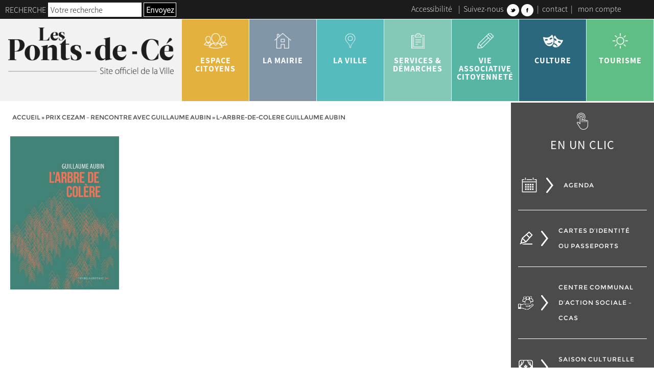

--- FILE ---
content_type: text/html; charset=UTF-8
request_url: https://www.lespontsdece.fr/la-ville/informations/agenda/prix-cezam-rencontre-avec-guillaume-aubin/attachment/l-arbre-de-colere-guillaume-aubin
body_size: 15838
content:
<!doctype html>
<html lang="fr-FR" class="no-js">
    <head>   
        <meta charset="UTF-8">
        <meta http-equiv="X-UA-Compatible" content="IE=edge,chrome=1">
        <meta name="viewport" content="width=device-width, initial-scale=1.0">
        <link href="//www.google-analytics.com" rel="dns-prefetch">
        <link href="https://www.lespontsdece.fr/wp-content/themes/ville-lespontsdece.fr/img/icons/favicon.png" rel="shortcut icon">
        <link href="https://www.lespontsdece.fr/wp-content/themes/ville-lespontsdece.fr/img/icons/touch.png" sizes="192x192" rel="icon" >
        <link href="https://www.lespontsdece.fr/wp-content/themes/ville-lespontsdece.fr/img/icons/touch.png" rel="apple-touch-icon-precomposed">
        <style type="text/css"> body { opacity:0;transition:opacity 0.2s ease; } </style>           
        <meta name='robots' content='index, follow, max-image-preview:large, max-snippet:-1, max-video-preview:-1' />

	<!-- This site is optimized with the Yoast SEO plugin v26.5 - https://yoast.com/wordpress/plugins/seo/ -->
	<title>L-Arbre-de-colere Guillaume Aubin - Ville des Ponts de Cé</title>
	<link rel="canonical" href="https://www.lespontsdece.fr/la-ville/informations/agenda/prix-cezam-rencontre-avec-guillaume-aubin/attachment/l-arbre-de-colere-guillaume-aubin/" />
	<meta property="og:locale" content="fr_FR" />
	<meta property="og:type" content="article" />
	<meta property="og:title" content="L-Arbre-de-colere Guillaume Aubin - Ville des Ponts de Cé" />
	<meta property="og:url" content="https://www.lespontsdece.fr/la-ville/informations/agenda/prix-cezam-rencontre-avec-guillaume-aubin/attachment/l-arbre-de-colere-guillaume-aubin/" />
	<meta property="og:site_name" content="Ville des Ponts de Cé" />
	<meta property="og:image" content="https://www.lespontsdece.fr/la-ville/informations/agenda/prix-cezam-rencontre-avec-guillaume-aubin/attachment/l-arbre-de-colere-guillaume-aubin" />
	<meta property="og:image:width" content="400" />
	<meta property="og:image:height" content="563" />
	<meta property="og:image:type" content="image/jpeg" />
	<meta name="twitter:card" content="summary_large_image" />
	<script type="application/ld+json" class="yoast-schema-graph">{"@context":"https://schema.org","@graph":[{"@type":"WebPage","@id":"https://www.lespontsdece.fr/la-ville/informations/agenda/prix-cezam-rencontre-avec-guillaume-aubin/attachment/l-arbre-de-colere-guillaume-aubin/","url":"https://www.lespontsdece.fr/la-ville/informations/agenda/prix-cezam-rencontre-avec-guillaume-aubin/attachment/l-arbre-de-colere-guillaume-aubin/","name":"L-Arbre-de-colere Guillaume Aubin - Ville des Ponts de Cé","isPartOf":{"@id":"https://www.lespontsdece.fr/#website"},"primaryImageOfPage":{"@id":"https://www.lespontsdece.fr/la-ville/informations/agenda/prix-cezam-rencontre-avec-guillaume-aubin/attachment/l-arbre-de-colere-guillaume-aubin/#primaryimage"},"image":{"@id":"https://www.lespontsdece.fr/la-ville/informations/agenda/prix-cezam-rencontre-avec-guillaume-aubin/attachment/l-arbre-de-colere-guillaume-aubin/#primaryimage"},"thumbnailUrl":"https://www.lespontsdece.fr/wp-content/uploads/2023/04/l-arbre-de-colere-guillaume-aubin.jpg","datePublished":"2023-04-14T12:31:58+00:00","breadcrumb":{"@id":"https://www.lespontsdece.fr/la-ville/informations/agenda/prix-cezam-rencontre-avec-guillaume-aubin/attachment/l-arbre-de-colere-guillaume-aubin/#breadcrumb"},"inLanguage":"fr-FR","potentialAction":[{"@type":"ReadAction","target":["https://www.lespontsdece.fr/la-ville/informations/agenda/prix-cezam-rencontre-avec-guillaume-aubin/attachment/l-arbre-de-colere-guillaume-aubin/"]}]},{"@type":"ImageObject","inLanguage":"fr-FR","@id":"https://www.lespontsdece.fr/la-ville/informations/agenda/prix-cezam-rencontre-avec-guillaume-aubin/attachment/l-arbre-de-colere-guillaume-aubin/#primaryimage","url":"https://www.lespontsdece.fr/wp-content/uploads/2023/04/l-arbre-de-colere-guillaume-aubin.jpg","contentUrl":"https://www.lespontsdece.fr/wp-content/uploads/2023/04/l-arbre-de-colere-guillaume-aubin.jpg","width":400,"height":563},{"@type":"BreadcrumbList","@id":"https://www.lespontsdece.fr/la-ville/informations/agenda/prix-cezam-rencontre-avec-guillaume-aubin/attachment/l-arbre-de-colere-guillaume-aubin/#breadcrumb","itemListElement":[{"@type":"ListItem","position":1,"name":"Accueil","item":"https://www.lespontsdece.fr/"},{"@type":"ListItem","position":2,"name":"Prix CEZAM &#8211; rencontre avec Guillaume Aubin","item":"https://www.lespontsdece.fr/la-ville/informations/agenda/prix-cezam-rencontre-avec-guillaume-aubin"},{"@type":"ListItem","position":3,"name":"L-Arbre-de-colere Guillaume Aubin"}]},{"@type":"WebSite","@id":"https://www.lespontsdece.fr/#website","url":"https://www.lespontsdece.fr/","name":"Ville des Ponts de Cé","description":"Ville des Ponts de Cé - Site Officiel","potentialAction":[{"@type":"SearchAction","target":{"@type":"EntryPoint","urlTemplate":"https://www.lespontsdece.fr/?s={search_term_string}"},"query-input":{"@type":"PropertyValueSpecification","valueRequired":true,"valueName":"search_term_string"}}],"inLanguage":"fr-FR"}]}</script>
	<!-- / Yoast SEO plugin. -->


<link rel='dns-prefetch' href='//maps.google.com' />
<style id='wp-img-auto-sizes-contain-inline-css' type='text/css'>
img:is([sizes=auto i],[sizes^="auto," i]){contain-intrinsic-size:3000px 1500px}
/*# sourceURL=wp-img-auto-sizes-contain-inline-css */
</style>
<link rel='stylesheet' id='sgr_main-css' href='https://www.lespontsdece.fr/wp-content/plugins/simple-google-recaptcha/sgr.css?ver=1657513915' media='all' />
<link rel='stylesheet' id='selectize-style-css' href='https://www.lespontsdece.fr/wp-content/themes/ville-lespontsdece.fr/js/lib/selectize/css/selectize.css?ver=8ae846ea068e125cb119ed27a0029e13' media='all' />
<style id='wp-block-library-inline-css' type='text/css'>
:root{--wp-block-synced-color:#7a00df;--wp-block-synced-color--rgb:122,0,223;--wp-bound-block-color:var(--wp-block-synced-color);--wp-editor-canvas-background:#ddd;--wp-admin-theme-color:#007cba;--wp-admin-theme-color--rgb:0,124,186;--wp-admin-theme-color-darker-10:#006ba1;--wp-admin-theme-color-darker-10--rgb:0,107,160.5;--wp-admin-theme-color-darker-20:#005a87;--wp-admin-theme-color-darker-20--rgb:0,90,135;--wp-admin-border-width-focus:2px}@media (min-resolution:192dpi){:root{--wp-admin-border-width-focus:1.5px}}.wp-element-button{cursor:pointer}:root .has-very-light-gray-background-color{background-color:#eee}:root .has-very-dark-gray-background-color{background-color:#313131}:root .has-very-light-gray-color{color:#eee}:root .has-very-dark-gray-color{color:#313131}:root .has-vivid-green-cyan-to-vivid-cyan-blue-gradient-background{background:linear-gradient(135deg,#00d084,#0693e3)}:root .has-purple-crush-gradient-background{background:linear-gradient(135deg,#34e2e4,#4721fb 50%,#ab1dfe)}:root .has-hazy-dawn-gradient-background{background:linear-gradient(135deg,#faaca8,#dad0ec)}:root .has-subdued-olive-gradient-background{background:linear-gradient(135deg,#fafae1,#67a671)}:root .has-atomic-cream-gradient-background{background:linear-gradient(135deg,#fdd79a,#004a59)}:root .has-nightshade-gradient-background{background:linear-gradient(135deg,#330968,#31cdcf)}:root .has-midnight-gradient-background{background:linear-gradient(135deg,#020381,#2874fc)}:root{--wp--preset--font-size--normal:16px;--wp--preset--font-size--huge:42px}.has-regular-font-size{font-size:1em}.has-larger-font-size{font-size:2.625em}.has-normal-font-size{font-size:var(--wp--preset--font-size--normal)}.has-huge-font-size{font-size:var(--wp--preset--font-size--huge)}.has-text-align-center{text-align:center}.has-text-align-left{text-align:left}.has-text-align-right{text-align:right}.has-fit-text{white-space:nowrap!important}#end-resizable-editor-section{display:none}.aligncenter{clear:both}.items-justified-left{justify-content:flex-start}.items-justified-center{justify-content:center}.items-justified-right{justify-content:flex-end}.items-justified-space-between{justify-content:space-between}.screen-reader-text{border:0;clip-path:inset(50%);height:1px;margin:-1px;overflow:hidden;padding:0;position:absolute;width:1px;word-wrap:normal!important}.screen-reader-text:focus{background-color:#ddd;clip-path:none;color:#444;display:block;font-size:1em;height:auto;left:5px;line-height:normal;padding:15px 23px 14px;text-decoration:none;top:5px;width:auto;z-index:100000}html :where(.has-border-color){border-style:solid}html :where([style*=border-top-color]){border-top-style:solid}html :where([style*=border-right-color]){border-right-style:solid}html :where([style*=border-bottom-color]){border-bottom-style:solid}html :where([style*=border-left-color]){border-left-style:solid}html :where([style*=border-width]){border-style:solid}html :where([style*=border-top-width]){border-top-style:solid}html :where([style*=border-right-width]){border-right-style:solid}html :where([style*=border-bottom-width]){border-bottom-style:solid}html :where([style*=border-left-width]){border-left-style:solid}html :where(img[class*=wp-image-]){height:auto;max-width:100%}:where(figure){margin:0 0 1em}html :where(.is-position-sticky){--wp-admin--admin-bar--position-offset:var(--wp-admin--admin-bar--height,0px)}@media screen and (max-width:600px){html :where(.is-position-sticky){--wp-admin--admin-bar--position-offset:0px}}

/*# sourceURL=wp-block-library-inline-css */
</style><style id='global-styles-inline-css' type='text/css'>
:root{--wp--preset--aspect-ratio--square: 1;--wp--preset--aspect-ratio--4-3: 4/3;--wp--preset--aspect-ratio--3-4: 3/4;--wp--preset--aspect-ratio--3-2: 3/2;--wp--preset--aspect-ratio--2-3: 2/3;--wp--preset--aspect-ratio--16-9: 16/9;--wp--preset--aspect-ratio--9-16: 9/16;--wp--preset--color--black: #000000;--wp--preset--color--cyan-bluish-gray: #abb8c3;--wp--preset--color--white: #ffffff;--wp--preset--color--pale-pink: #f78da7;--wp--preset--color--vivid-red: #cf2e2e;--wp--preset--color--luminous-vivid-orange: #ff6900;--wp--preset--color--luminous-vivid-amber: #fcb900;--wp--preset--color--light-green-cyan: #7bdcb5;--wp--preset--color--vivid-green-cyan: #00d084;--wp--preset--color--pale-cyan-blue: #8ed1fc;--wp--preset--color--vivid-cyan-blue: #0693e3;--wp--preset--color--vivid-purple: #9b51e0;--wp--preset--color--clr-1: #000000;--wp--preset--color--clr-2: #e4b13e;--wp--preset--color--clr-3: #55bbbd;--wp--preset--color--clr-4: #84c9b7;--wp--preset--color--clr-5: #57b5a3;--wp--preset--color--clr-6: #2B687D;--wp--preset--color--clr-7: #f2f2f2;--wp--preset--color--clr-8: #4b4b4b;--wp--preset--color--clr-9: #1788B3;--wp--preset--color--clr-10: #e1e1e1;--wp--preset--color--clr-11: #81b7bb;--wp--preset--color--clr-12: #81b7bb;--wp--preset--color--clr-99: #ffffff;--wp--preset--color--clr-100: transparent;--wp--preset--gradient--vivid-cyan-blue-to-vivid-purple: linear-gradient(135deg,rgb(6,147,227) 0%,rgb(155,81,224) 100%);--wp--preset--gradient--light-green-cyan-to-vivid-green-cyan: linear-gradient(135deg,rgb(122,220,180) 0%,rgb(0,208,130) 100%);--wp--preset--gradient--luminous-vivid-amber-to-luminous-vivid-orange: linear-gradient(135deg,rgb(252,185,0) 0%,rgb(255,105,0) 100%);--wp--preset--gradient--luminous-vivid-orange-to-vivid-red: linear-gradient(135deg,rgb(255,105,0) 0%,rgb(207,46,46) 100%);--wp--preset--gradient--very-light-gray-to-cyan-bluish-gray: linear-gradient(135deg,rgb(238,238,238) 0%,rgb(169,184,195) 100%);--wp--preset--gradient--cool-to-warm-spectrum: linear-gradient(135deg,rgb(74,234,220) 0%,rgb(151,120,209) 20%,rgb(207,42,186) 40%,rgb(238,44,130) 60%,rgb(251,105,98) 80%,rgb(254,248,76) 100%);--wp--preset--gradient--blush-light-purple: linear-gradient(135deg,rgb(255,206,236) 0%,rgb(152,150,240) 100%);--wp--preset--gradient--blush-bordeaux: linear-gradient(135deg,rgb(254,205,165) 0%,rgb(254,45,45) 50%,rgb(107,0,62) 100%);--wp--preset--gradient--luminous-dusk: linear-gradient(135deg,rgb(255,203,112) 0%,rgb(199,81,192) 50%,rgb(65,88,208) 100%);--wp--preset--gradient--pale-ocean: linear-gradient(135deg,rgb(255,245,203) 0%,rgb(182,227,212) 50%,rgb(51,167,181) 100%);--wp--preset--gradient--electric-grass: linear-gradient(135deg,rgb(202,248,128) 0%,rgb(113,206,126) 100%);--wp--preset--gradient--midnight: linear-gradient(135deg,rgb(2,3,129) 0%,rgb(40,116,252) 100%);--wp--preset--font-size--small: 1.6rem;--wp--preset--font-size--medium: 2rem;--wp--preset--font-size--large: 2.4rem;--wp--preset--font-size--x-large: 42px;--wp--preset--font-size--tiny: 1.2rem;--wp--preset--font-size--normal: 1.8rem;--wp--preset--font-size--extra-large: 3rem;--wp--preset--font-size--huge: 3.6rem;--wp--preset--font-size--gigantic: 4rem;--wp--preset--font-size--colossal: 6rem;--wp--preset--font-family--font-1: SourceSansPro-Light;--wp--preset--font-family--font-2: SourceSansPro-Regular;--wp--preset--font-family--font-3: SourceSansPro-Bold;--wp--preset--font-family--font-4: Montserrat-Regular;--wp--preset--spacing--20: 0.44rem;--wp--preset--spacing--30: 0.67rem;--wp--preset--spacing--40: 1rem;--wp--preset--spacing--50: 1.5rem;--wp--preset--spacing--60: 2.25rem;--wp--preset--spacing--70: 3.38rem;--wp--preset--spacing--80: 5.06rem;--wp--preset--shadow--natural: 6px 6px 9px rgba(0, 0, 0, 0.2);--wp--preset--shadow--deep: 12px 12px 50px rgba(0, 0, 0, 0.4);--wp--preset--shadow--sharp: 6px 6px 0px rgba(0, 0, 0, 0.2);--wp--preset--shadow--outlined: 6px 6px 0px -3px rgb(255, 255, 255), 6px 6px rgb(0, 0, 0);--wp--preset--shadow--crisp: 6px 6px 0px rgb(0, 0, 0);--wp--custom--layout--base-font: 40px;--wp--custom--layout--width-button: 25rem;--wp--custom--layout--height-menu: 10rem;--wp--custom--layout--medium-size: 1024px;--wp--custom--layout--content-size: 1600px;--wp--custom--layout--small-size: 600px;--wp--custom--layout--wide-size: 1920px;--wp--custom--gap--small: 2rem;--wp--custom--gap--normal: 4rem;--wp--custom--gap--large: 6rem;--wp--custom--gap--extra-large: 8rem;--wp--custom--gap--huge: 12rem;--wp--custom--font--font-title: var(--wp--preset--color--clr-1);--wp--custom--font--cta: var(--wp--preset--font-family--font-5);--wp--custom--line-height--small: 1.2;--wp--custom--line-height--medium: 1.6;--wp--custom--line-height--large: 2;--wp--custom--theme--menu--color: #000000;--wp--custom--theme--menu--color-hover: #000000;--wp--custom--theme--menu--background-color: #000000;--wp--custom--theme--menu--background-color-hover: #000000;--wp--custom--theme--menu--color-1: #000000;--wp--custom--theme--menu--color-hover-1: #000000;--wp--custom--theme--menu--background-color-1: #000000;--wp--custom--theme--menu--background-color-hover-1: #000000;--wp--custom--theme--menu--home--color: #000000;--wp--custom--theme--menu--home--color-hover: #000000;--wp--custom--theme--menu--home--background-color: #000000;--wp--custom--theme--menu--home--background-color-hover: #000000;--wp--custom--theme--menu--home--color-1: #000000;--wp--custom--theme--menu--home--color-hover-1: #000000;--wp--custom--theme--menu--home--background-color-1: #000000;--wp--custom--theme--menu--home--background-color-hover-1: #000000;--wp--custom--theme--menu--home--background-color-header-1: #000000;--wp--custom--theme--menu--home--background-color-header-2: #000000;--wp--custom--theme--menu--home--background-color-social-link: #000000;--wp--custom--theme--menu--home--responsive--burger-color: #ffffff;--wp--custom--theme--menu--home--responsive--color: #ffffff;--wp--custom--theme--menu--home--responsive--background-color: #000000;--wp--custom--theme--menu--font: var(--wp--preset--font-family--font-1);--wp--custom--theme--menu--sub-font: var(--wp--preset--font-family--font-1);--wp--custom--theme--menu--color-under-effect: #000000;--wp--custom--theme--menu--font-size: var(--wp--preset--font-size--tiny);--wp--custom--theme--menu--sub-font-size: var(--wp--preset--font-size--tiny);--wp--custom--theme--menu--background-color-header-1: #000000;--wp--custom--theme--menu--background-color-header-2: #000000;--wp--custom--theme--menu--background-color-social-link: #000000;--wp--custom--theme--menu--responsive--color: #000000;--wp--custom--theme--menu--responsive--background-color: #000000;--wp--custom--theme--menu--responsive--burger-color: #000000;--wp--custom--theme--hover--clr-1--color: #000000;--wp--custom--theme--hover--clr-1--background-color: #CBB289;--wp--custom--theme--hover--clr-2--color: #000000;--wp--custom--theme--hover--clr-2--background-color: #000000;--wp--custom--theme--hover--clr-3--color: #000000;--wp--custom--theme--hover--clr-3--background-color: #000000;--wp--custom--theme--hover--clr-4--color: #000000;--wp--custom--theme--hover--clr-4--background-color: #000000;--wp--custom--theme--hover--clr-5--color: #000000;--wp--custom--theme--hover--clr-5--background-color: #000000;--wp--custom--theme--hover--clr-6--color: #000000;--wp--custom--theme--hover--clr-6--background-color: #000000;--wp--custom--theme--hover--clr-7--color: #000000;--wp--custom--theme--hover--clr-7--background-color: #000000;--wp--custom--theme--hover--clr-8--color: #000000;--wp--custom--theme--hover--clr-8--background-color: #000000;--wp--custom--theme--hover--clr-9--color: #000000;--wp--custom--theme--hover--clr-9--background-color: #000000;--wp--custom--theme--hover--clr-10--color: #000000;--wp--custom--theme--hover--clr-10--background-color: #000000;--wp--custom--theme--hover--clr-11--color: #333333;--wp--custom--theme--hover--clr-11--background-color: #333333;--wp--custom--theme--hover--clr-12--color: #333333;--wp--custom--theme--hover--clr-12--background-color: #333333;--wp--custom--theme--hover--clr-13--color: #333333;--wp--custom--theme--hover--clr-13--background-color: #333333;--wp--custom--theme--hover--clr-14--color: #333333;--wp--custom--theme--hover--clr-14--background-color: #333333;--wp--custom--theme--hover--clr-15--color: #333333;--wp--custom--theme--hover--clr-15--background-color: #333333;--wp--custom--theme--form--color: #000000;--wp--custom--theme--form--background-color: #000000;--wp--custom--theme--form--font: var(--wp--preset--font-family--font-1);--wp--custom--theme--form--font-size: var(--wp--preset--font-size--tiny);--wp--custom--theme--form--font-submit: var(--wp--preset--font-family--font-2);--wp--custom--theme--form--font-size-submit: var(--wp--preset--font-size--normal);--wp--custom--theme--form--submit-color: #000000;--wp--custom--theme--form--submit-background-color: #000000;--wp--custom--theme--form--submit-font: var(--wp--preset--font-family--font-1);--wp--custom--theme--form--submit-font-size: var(--wp--preset--font-size--tiny);--wp--custom--theme--form--color-focus: #000000;--wp--custom--theme--form--background-color-focus: #000000;--wp--custom--theme--decoration--trait-1: #000000;--wp--custom--theme--decoration--trait-2: #000000;--wp--custom--theme--decoration--ariane: #000000;--wp--custom--theme--decoration--font-ariane: var(--wp--preset--font-family--font-1);}:root { --wp--style--global--content-size: 1600px;--wp--style--global--wide-size: 1800px; }:where(body) { margin: 0; }.wp-site-blocks > .alignleft { float: left; margin-right: 2em; }.wp-site-blocks > .alignright { float: right; margin-left: 2em; }.wp-site-blocks > .aligncenter { justify-content: center; margin-left: auto; margin-right: auto; }:where(.wp-site-blocks) > * { margin-block-start: 24px; margin-block-end: 0; }:where(.wp-site-blocks) > :first-child { margin-block-start: 0; }:where(.wp-site-blocks) > :last-child { margin-block-end: 0; }:root { --wp--style--block-gap: 24px; }:root :where(.is-layout-flow) > :first-child{margin-block-start: 0;}:root :where(.is-layout-flow) > :last-child{margin-block-end: 0;}:root :where(.is-layout-flow) > *{margin-block-start: 24px;margin-block-end: 0;}:root :where(.is-layout-constrained) > :first-child{margin-block-start: 0;}:root :where(.is-layout-constrained) > :last-child{margin-block-end: 0;}:root :where(.is-layout-constrained) > *{margin-block-start: 24px;margin-block-end: 0;}:root :where(.is-layout-flex){gap: 24px;}:root :where(.is-layout-grid){gap: 24px;}.is-layout-flow > .alignleft{float: left;margin-inline-start: 0;margin-inline-end: 2em;}.is-layout-flow > .alignright{float: right;margin-inline-start: 2em;margin-inline-end: 0;}.is-layout-flow > .aligncenter{margin-left: auto !important;margin-right: auto !important;}.is-layout-constrained > .alignleft{float: left;margin-inline-start: 0;margin-inline-end: 2em;}.is-layout-constrained > .alignright{float: right;margin-inline-start: 2em;margin-inline-end: 0;}.is-layout-constrained > .aligncenter{margin-left: auto !important;margin-right: auto !important;}.is-layout-constrained > :where(:not(.alignleft):not(.alignright):not(.alignfull)){max-width: var(--wp--style--global--content-size);margin-left: auto !important;margin-right: auto !important;}.is-layout-constrained > .alignwide{max-width: var(--wp--style--global--wide-size);}body .is-layout-flex{display: flex;}.is-layout-flex{flex-wrap: wrap;align-items: center;}.is-layout-flex > :is(*, div){margin: 0;}body .is-layout-grid{display: grid;}.is-layout-grid > :is(*, div){margin: 0;}body{padding-top: 0px;padding-right: 0px;padding-bottom: 0px;padding-left: 0px;}a:where(:not(.wp-element-button)){text-decoration: underline;}:root :where(.wp-element-button, .wp-block-button__link){background-color: #32373c;border-width: 0;color: #fff;font-family: inherit;font-size: inherit;font-style: inherit;font-weight: inherit;letter-spacing: inherit;line-height: inherit;padding-top: calc(0.667em + 2px);padding-right: calc(1.333em + 2px);padding-bottom: calc(0.667em + 2px);padding-left: calc(1.333em + 2px);text-decoration: none;text-transform: inherit;}.has-black-color{color: var(--wp--preset--color--black) !important;}.has-cyan-bluish-gray-color{color: var(--wp--preset--color--cyan-bluish-gray) !important;}.has-white-color{color: var(--wp--preset--color--white) !important;}.has-pale-pink-color{color: var(--wp--preset--color--pale-pink) !important;}.has-vivid-red-color{color: var(--wp--preset--color--vivid-red) !important;}.has-luminous-vivid-orange-color{color: var(--wp--preset--color--luminous-vivid-orange) !important;}.has-luminous-vivid-amber-color{color: var(--wp--preset--color--luminous-vivid-amber) !important;}.has-light-green-cyan-color{color: var(--wp--preset--color--light-green-cyan) !important;}.has-vivid-green-cyan-color{color: var(--wp--preset--color--vivid-green-cyan) !important;}.has-pale-cyan-blue-color{color: var(--wp--preset--color--pale-cyan-blue) !important;}.has-vivid-cyan-blue-color{color: var(--wp--preset--color--vivid-cyan-blue) !important;}.has-vivid-purple-color{color: var(--wp--preset--color--vivid-purple) !important;}.has-clr-1-color{color: var(--wp--preset--color--clr-1) !important;}.has-clr-2-color{color: var(--wp--preset--color--clr-2) !important;}.has-clr-3-color{color: var(--wp--preset--color--clr-3) !important;}.has-clr-4-color{color: var(--wp--preset--color--clr-4) !important;}.has-clr-5-color{color: var(--wp--preset--color--clr-5) !important;}.has-clr-6-color{color: var(--wp--preset--color--clr-6) !important;}.has-clr-7-color{color: var(--wp--preset--color--clr-7) !important;}.has-clr-8-color{color: var(--wp--preset--color--clr-8) !important;}.has-clr-9-color{color: var(--wp--preset--color--clr-9) !important;}.has-clr-10-color{color: var(--wp--preset--color--clr-10) !important;}.has-clr-11-color{color: var(--wp--preset--color--clr-11) !important;}.has-clr-12-color{color: var(--wp--preset--color--clr-12) !important;}.has-clr-99-color{color: var(--wp--preset--color--clr-99) !important;}.has-clr-100-color{color: var(--wp--preset--color--clr-100) !important;}.has-black-background-color{background-color: var(--wp--preset--color--black) !important;}.has-cyan-bluish-gray-background-color{background-color: var(--wp--preset--color--cyan-bluish-gray) !important;}.has-white-background-color{background-color: var(--wp--preset--color--white) !important;}.has-pale-pink-background-color{background-color: var(--wp--preset--color--pale-pink) !important;}.has-vivid-red-background-color{background-color: var(--wp--preset--color--vivid-red) !important;}.has-luminous-vivid-orange-background-color{background-color: var(--wp--preset--color--luminous-vivid-orange) !important;}.has-luminous-vivid-amber-background-color{background-color: var(--wp--preset--color--luminous-vivid-amber) !important;}.has-light-green-cyan-background-color{background-color: var(--wp--preset--color--light-green-cyan) !important;}.has-vivid-green-cyan-background-color{background-color: var(--wp--preset--color--vivid-green-cyan) !important;}.has-pale-cyan-blue-background-color{background-color: var(--wp--preset--color--pale-cyan-blue) !important;}.has-vivid-cyan-blue-background-color{background-color: var(--wp--preset--color--vivid-cyan-blue) !important;}.has-vivid-purple-background-color{background-color: var(--wp--preset--color--vivid-purple) !important;}.has-clr-1-background-color{background-color: var(--wp--preset--color--clr-1) !important;}.has-clr-2-background-color{background-color: var(--wp--preset--color--clr-2) !important;}.has-clr-3-background-color{background-color: var(--wp--preset--color--clr-3) !important;}.has-clr-4-background-color{background-color: var(--wp--preset--color--clr-4) !important;}.has-clr-5-background-color{background-color: var(--wp--preset--color--clr-5) !important;}.has-clr-6-background-color{background-color: var(--wp--preset--color--clr-6) !important;}.has-clr-7-background-color{background-color: var(--wp--preset--color--clr-7) !important;}.has-clr-8-background-color{background-color: var(--wp--preset--color--clr-8) !important;}.has-clr-9-background-color{background-color: var(--wp--preset--color--clr-9) !important;}.has-clr-10-background-color{background-color: var(--wp--preset--color--clr-10) !important;}.has-clr-11-background-color{background-color: var(--wp--preset--color--clr-11) !important;}.has-clr-12-background-color{background-color: var(--wp--preset--color--clr-12) !important;}.has-clr-99-background-color{background-color: var(--wp--preset--color--clr-99) !important;}.has-clr-100-background-color{background-color: var(--wp--preset--color--clr-100) !important;}.has-black-border-color{border-color: var(--wp--preset--color--black) !important;}.has-cyan-bluish-gray-border-color{border-color: var(--wp--preset--color--cyan-bluish-gray) !important;}.has-white-border-color{border-color: var(--wp--preset--color--white) !important;}.has-pale-pink-border-color{border-color: var(--wp--preset--color--pale-pink) !important;}.has-vivid-red-border-color{border-color: var(--wp--preset--color--vivid-red) !important;}.has-luminous-vivid-orange-border-color{border-color: var(--wp--preset--color--luminous-vivid-orange) !important;}.has-luminous-vivid-amber-border-color{border-color: var(--wp--preset--color--luminous-vivid-amber) !important;}.has-light-green-cyan-border-color{border-color: var(--wp--preset--color--light-green-cyan) !important;}.has-vivid-green-cyan-border-color{border-color: var(--wp--preset--color--vivid-green-cyan) !important;}.has-pale-cyan-blue-border-color{border-color: var(--wp--preset--color--pale-cyan-blue) !important;}.has-vivid-cyan-blue-border-color{border-color: var(--wp--preset--color--vivid-cyan-blue) !important;}.has-vivid-purple-border-color{border-color: var(--wp--preset--color--vivid-purple) !important;}.has-clr-1-border-color{border-color: var(--wp--preset--color--clr-1) !important;}.has-clr-2-border-color{border-color: var(--wp--preset--color--clr-2) !important;}.has-clr-3-border-color{border-color: var(--wp--preset--color--clr-3) !important;}.has-clr-4-border-color{border-color: var(--wp--preset--color--clr-4) !important;}.has-clr-5-border-color{border-color: var(--wp--preset--color--clr-5) !important;}.has-clr-6-border-color{border-color: var(--wp--preset--color--clr-6) !important;}.has-clr-7-border-color{border-color: var(--wp--preset--color--clr-7) !important;}.has-clr-8-border-color{border-color: var(--wp--preset--color--clr-8) !important;}.has-clr-9-border-color{border-color: var(--wp--preset--color--clr-9) !important;}.has-clr-10-border-color{border-color: var(--wp--preset--color--clr-10) !important;}.has-clr-11-border-color{border-color: var(--wp--preset--color--clr-11) !important;}.has-clr-12-border-color{border-color: var(--wp--preset--color--clr-12) !important;}.has-clr-99-border-color{border-color: var(--wp--preset--color--clr-99) !important;}.has-clr-100-border-color{border-color: var(--wp--preset--color--clr-100) !important;}.has-vivid-cyan-blue-to-vivid-purple-gradient-background{background: var(--wp--preset--gradient--vivid-cyan-blue-to-vivid-purple) !important;}.has-light-green-cyan-to-vivid-green-cyan-gradient-background{background: var(--wp--preset--gradient--light-green-cyan-to-vivid-green-cyan) !important;}.has-luminous-vivid-amber-to-luminous-vivid-orange-gradient-background{background: var(--wp--preset--gradient--luminous-vivid-amber-to-luminous-vivid-orange) !important;}.has-luminous-vivid-orange-to-vivid-red-gradient-background{background: var(--wp--preset--gradient--luminous-vivid-orange-to-vivid-red) !important;}.has-very-light-gray-to-cyan-bluish-gray-gradient-background{background: var(--wp--preset--gradient--very-light-gray-to-cyan-bluish-gray) !important;}.has-cool-to-warm-spectrum-gradient-background{background: var(--wp--preset--gradient--cool-to-warm-spectrum) !important;}.has-blush-light-purple-gradient-background{background: var(--wp--preset--gradient--blush-light-purple) !important;}.has-blush-bordeaux-gradient-background{background: var(--wp--preset--gradient--blush-bordeaux) !important;}.has-luminous-dusk-gradient-background{background: var(--wp--preset--gradient--luminous-dusk) !important;}.has-pale-ocean-gradient-background{background: var(--wp--preset--gradient--pale-ocean) !important;}.has-electric-grass-gradient-background{background: var(--wp--preset--gradient--electric-grass) !important;}.has-midnight-gradient-background{background: var(--wp--preset--gradient--midnight) !important;}.has-small-font-size{font-size: var(--wp--preset--font-size--small) !important;}.has-medium-font-size{font-size: var(--wp--preset--font-size--medium) !important;}.has-large-font-size{font-size: var(--wp--preset--font-size--large) !important;}.has-x-large-font-size{font-size: var(--wp--preset--font-size--x-large) !important;}.has-tiny-font-size{font-size: var(--wp--preset--font-size--tiny) !important;}.has-normal-font-size{font-size: var(--wp--preset--font-size--normal) !important;}.has-extra-large-font-size{font-size: var(--wp--preset--font-size--extra-large) !important;}.has-huge-font-size{font-size: var(--wp--preset--font-size--huge) !important;}.has-gigantic-font-size{font-size: var(--wp--preset--font-size--gigantic) !important;}.has-colossal-font-size{font-size: var(--wp--preset--font-size--colossal) !important;}.has-font-1-font-family{font-family: var(--wp--preset--font-family--font-1) !important;}.has-font-2-font-family{font-family: var(--wp--preset--font-family--font-2) !important;}.has-font-3-font-family{font-family: var(--wp--preset--font-family--font-3) !important;}.has-font-4-font-family{font-family: var(--wp--preset--font-family--font-4) !important;}
/*# sourceURL=global-styles-inline-css */
</style>

<link rel='stylesheet' id='contact-form-7-css' href='https://www.lespontsdece.fr/wp-content/plugins/contact-form-7/includes/css/styles.css?ver=6.1.4' media='all' />
<link rel='stylesheet' id='videojs-plugin-css' href='https://www.lespontsdece.fr/wp-content/plugins/mkdgs-video/plugin-styles.css?ver=8ae846ea068e125cb119ed27a0029e13' media='all' />
<link rel='stylesheet' id='videojs-css' href='https://www.lespontsdece.fr/wp-content/plugins/mkdgs-video/videojs/video-js.css?ver=8ae846ea068e125cb119ed27a0029e13' media='all' />
<link rel='stylesheet' id='slickslider-css' href='https://www.lespontsdece.fr/wp-content/themes/ville-lespontsdece.fr/js/lib/slick/slick.css?ver=1.0' media='all' />
<link rel='stylesheet' id='slickslidertheme-css' href='https://www.lespontsdece.fr/wp-content/themes/ville-lespontsdece.fr/js/lib/slick/slick-theme.css?ver=1.0' media='all' />
<link rel='stylesheet' id='wp_mailjet_form_builder_widget-widget-front-styles-css' href='https://www.lespontsdece.fr/wp-content/plugins/mailjet-for-wordpress/src/widgetformbuilder/css/front-widget.css?ver=6.1.6' media='all' />
<link rel='stylesheet' id='mwtk-css' href='https://www.lespontsdece.fr/wp-content/themes/ville-lespontsdece.fr/style.css?ver=1.90.27' media='all' />
<style>.has-clr-1-background-color{  
            --current-background-color: var(--wp--preset--color--clr-1);
            --hover-color: var(--wp--custom--theme--hover--clr-1--color);       
            --hover-background-color: var(--wp--custom--theme--hover--clr-1--background-color);
        }.has-clr-1-color{  
            --current-color: var(--wp--preset--color--clr-1);            
        }.has-inline-color.has-clr-1-color{  
            --current-inline-color: var(--wp--preset--color--clr-1, inherit);
            color: var(--current-inline-color) !important;  
            background-color: var(--wp--preset--color--clr-1);            
        }.has-hover-background-color-clr-1{  --hover-background-color: var(--wp--preset--color--clr-1);}.has-hover-color-clr-1{  --hover-color: var(--wp--preset--color--clr-1);}.has-clr-2-background-color{  
            --current-background-color: var(--wp--preset--color--clr-2);
            --hover-color: var(--wp--custom--theme--hover--clr-2--color);       
            --hover-background-color: var(--wp--custom--theme--hover--clr-2--background-color);
        }.has-clr-2-color{  
            --current-color: var(--wp--preset--color--clr-2);            
        }.has-inline-color.has-clr-2-color{  
            --current-inline-color: var(--wp--preset--color--clr-2, inherit);
            color: var(--current-inline-color) !important;  
            background-color: var(--wp--preset--color--clr-2);            
        }.has-hover-background-color-clr-2{  --hover-background-color: var(--wp--preset--color--clr-2);}.has-hover-color-clr-2{  --hover-color: var(--wp--preset--color--clr-2);}.has-clr-3-background-color{  
            --current-background-color: var(--wp--preset--color--clr-3);
            --hover-color: var(--wp--custom--theme--hover--clr-3--color);       
            --hover-background-color: var(--wp--custom--theme--hover--clr-3--background-color);
        }.has-clr-3-color{  
            --current-color: var(--wp--preset--color--clr-3);            
        }.has-inline-color.has-clr-3-color{  
            --current-inline-color: var(--wp--preset--color--clr-3, inherit);
            color: var(--current-inline-color) !important;  
            background-color: var(--wp--preset--color--clr-3);            
        }.has-hover-background-color-clr-3{  --hover-background-color: var(--wp--preset--color--clr-3);}.has-hover-color-clr-3{  --hover-color: var(--wp--preset--color--clr-3);}.has-clr-4-background-color{  
            --current-background-color: var(--wp--preset--color--clr-4);
            --hover-color: var(--wp--custom--theme--hover--clr-4--color);       
            --hover-background-color: var(--wp--custom--theme--hover--clr-4--background-color);
        }.has-clr-4-color{  
            --current-color: var(--wp--preset--color--clr-4);            
        }.has-inline-color.has-clr-4-color{  
            --current-inline-color: var(--wp--preset--color--clr-4, inherit);
            color: var(--current-inline-color) !important;  
            background-color: var(--wp--preset--color--clr-4);            
        }.has-hover-background-color-clr-4{  --hover-background-color: var(--wp--preset--color--clr-4);}.has-hover-color-clr-4{  --hover-color: var(--wp--preset--color--clr-4);}.has-clr-5-background-color{  
            --current-background-color: var(--wp--preset--color--clr-5);
            --hover-color: var(--wp--custom--theme--hover--clr-5--color);       
            --hover-background-color: var(--wp--custom--theme--hover--clr-5--background-color);
        }.has-clr-5-color{  
            --current-color: var(--wp--preset--color--clr-5);            
        }.has-inline-color.has-clr-5-color{  
            --current-inline-color: var(--wp--preset--color--clr-5, inherit);
            color: var(--current-inline-color) !important;  
            background-color: var(--wp--preset--color--clr-5);            
        }.has-hover-background-color-clr-5{  --hover-background-color: var(--wp--preset--color--clr-5);}.has-hover-color-clr-5{  --hover-color: var(--wp--preset--color--clr-5);}.has-clr-6-background-color{  
            --current-background-color: var(--wp--preset--color--clr-6);
            --hover-color: var(--wp--custom--theme--hover--clr-6--color);       
            --hover-background-color: var(--wp--custom--theme--hover--clr-6--background-color);
        }.has-clr-6-color{  
            --current-color: var(--wp--preset--color--clr-6);            
        }.has-inline-color.has-clr-6-color{  
            --current-inline-color: var(--wp--preset--color--clr-6, inherit);
            color: var(--current-inline-color) !important;  
            background-color: var(--wp--preset--color--clr-6);            
        }.has-hover-background-color-clr-6{  --hover-background-color: var(--wp--preset--color--clr-6);}.has-hover-color-clr-6{  --hover-color: var(--wp--preset--color--clr-6);}.has-clr-7-background-color{  
            --current-background-color: var(--wp--preset--color--clr-7);
            --hover-color: var(--wp--custom--theme--hover--clr-7--color);       
            --hover-background-color: var(--wp--custom--theme--hover--clr-7--background-color);
        }.has-clr-7-color{  
            --current-color: var(--wp--preset--color--clr-7);            
        }.has-inline-color.has-clr-7-color{  
            --current-inline-color: var(--wp--preset--color--clr-7, inherit);
            color: var(--current-inline-color) !important;  
            background-color: var(--wp--preset--color--clr-7);            
        }.has-hover-background-color-clr-7{  --hover-background-color: var(--wp--preset--color--clr-7);}.has-hover-color-clr-7{  --hover-color: var(--wp--preset--color--clr-7);}.has-clr-8-background-color{  
            --current-background-color: var(--wp--preset--color--clr-8);
            --hover-color: var(--wp--custom--theme--hover--clr-8--color);       
            --hover-background-color: var(--wp--custom--theme--hover--clr-8--background-color);
        }.has-clr-8-color{  
            --current-color: var(--wp--preset--color--clr-8);            
        }.has-inline-color.has-clr-8-color{  
            --current-inline-color: var(--wp--preset--color--clr-8, inherit);
            color: var(--current-inline-color) !important;  
            background-color: var(--wp--preset--color--clr-8);            
        }.has-hover-background-color-clr-8{  --hover-background-color: var(--wp--preset--color--clr-8);}.has-hover-color-clr-8{  --hover-color: var(--wp--preset--color--clr-8);}.has-clr-9-background-color{  
            --current-background-color: var(--wp--preset--color--clr-9);
            --hover-color: var(--wp--custom--theme--hover--clr-9--color);       
            --hover-background-color: var(--wp--custom--theme--hover--clr-9--background-color);
        }.has-clr-9-color{  
            --current-color: var(--wp--preset--color--clr-9);            
        }.has-inline-color.has-clr-9-color{  
            --current-inline-color: var(--wp--preset--color--clr-9, inherit);
            color: var(--current-inline-color) !important;  
            background-color: var(--wp--preset--color--clr-9);            
        }.has-hover-background-color-clr-9{  --hover-background-color: var(--wp--preset--color--clr-9);}.has-hover-color-clr-9{  --hover-color: var(--wp--preset--color--clr-9);}.has-clr-10-background-color{  
            --current-background-color: var(--wp--preset--color--clr-10);
            --hover-color: var(--wp--custom--theme--hover--clr-10--color);       
            --hover-background-color: var(--wp--custom--theme--hover--clr-10--background-color);
        }.has-clr-10-color{  
            --current-color: var(--wp--preset--color--clr-10);            
        }.has-inline-color.has-clr-10-color{  
            --current-inline-color: var(--wp--preset--color--clr-10, inherit);
            color: var(--current-inline-color) !important;  
            background-color: var(--wp--preset--color--clr-10);            
        }.has-hover-background-color-clr-10{  --hover-background-color: var(--wp--preset--color--clr-10);}.has-hover-color-clr-10{  --hover-color: var(--wp--preset--color--clr-10);}.has-clr-11-background-color{  
            --current-background-color: var(--wp--preset--color--clr-11);
            --hover-color: var(--wp--custom--theme--hover--clr-11--color);       
            --hover-background-color: var(--wp--custom--theme--hover--clr-11--background-color);
        }.has-clr-11-color{  
            --current-color: var(--wp--preset--color--clr-11);            
        }.has-inline-color.has-clr-11-color{  
            --current-inline-color: var(--wp--preset--color--clr-11, inherit);
            color: var(--current-inline-color) !important;  
            background-color: var(--wp--preset--color--clr-11);            
        }.has-hover-background-color-clr-11{  --hover-background-color: var(--wp--preset--color--clr-11);}.has-hover-color-clr-11{  --hover-color: var(--wp--preset--color--clr-11);}.has-clr-12-background-color{  
            --current-background-color: var(--wp--preset--color--clr-12);
            --hover-color: var(--wp--custom--theme--hover--clr-12--color);       
            --hover-background-color: var(--wp--custom--theme--hover--clr-12--background-color);
        }.has-clr-12-color{  
            --current-color: var(--wp--preset--color--clr-12);            
        }.has-inline-color.has-clr-12-color{  
            --current-inline-color: var(--wp--preset--color--clr-12, inherit);
            color: var(--current-inline-color) !important;  
            background-color: var(--wp--preset--color--clr-12);            
        }.has-hover-background-color-clr-12{  --hover-background-color: var(--wp--preset--color--clr-12);}.has-hover-color-clr-12{  --hover-color: var(--wp--preset--color--clr-12);}.has-clr-99-background-color{  
            --current-background-color: var(--wp--preset--color--clr-99);
            --hover-color: var(--wp--custom--theme--hover--clr-99--color);       
            --hover-background-color: var(--wp--custom--theme--hover--clr-99--background-color);
        }.has-clr-99-color{  
            --current-color: var(--wp--preset--color--clr-99);            
        }.has-inline-color.has-clr-99-color{  
            --current-inline-color: var(--wp--preset--color--clr-99, inherit);
            color: var(--current-inline-color) !important;  
            background-color: var(--wp--preset--color--clr-99);            
        }.has-hover-background-color-clr-99{  --hover-background-color: var(--wp--preset--color--clr-99);}.has-hover-color-clr-99{  --hover-color: var(--wp--preset--color--clr-99);}.has-clr-100-background-color{  
            --current-background-color: var(--wp--preset--color--clr-100);
            --hover-color: var(--wp--custom--theme--hover--clr-100--color);       
            --hover-background-color: var(--wp--custom--theme--hover--clr-100--background-color);
        }.has-clr-100-color{  
            --current-color: var(--wp--preset--color--clr-100);            
        }.has-inline-color.has-clr-100-color{  
            --current-inline-color: var(--wp--preset--color--clr-100, inherit);
            color: var(--current-inline-color) !important;  
            background-color: var(--wp--preset--color--clr-100);            
        }.has-hover-background-color-clr-100{  --hover-background-color: var(--wp--preset--color--clr-100);}.has-hover-color-clr-100{  --hover-color: var(--wp--preset--color--clr-100);}.has-small-line-height{  line-height: var(--wp--custom--line-height--small) !important; }.has-medium-line-height{  line-height: var(--wp--custom--line-height--medium) !important; }.has-large-line-height{  line-height: var(--wp--custom--line-height--large) !important; }</style><script type="text/javascript" id="sgr_main-js-extra">
/* <![CDATA[ */
var sgr_main = {"sgr_site_key":"6LeXCa8UAAAAAHW8a4N_6wKAQ62sYppLcfOscskr"};
//# sourceURL=sgr_main-js-extra
/* ]]> */
</script>
<script type="text/javascript" src="https://www.lespontsdece.fr/wp-content/plugins/simple-google-recaptcha/sgr.js?ver=1657513915" id="sgr_main-js"></script>
<script type="text/javascript" src="https://www.lespontsdece.fr/wp-includes/js/jquery/jquery.min.js?ver=3.7.1" id="jquery-core-js"></script>
<script type="text/javascript" src="https://www.lespontsdece.fr/wp-content/themes/ville-lespontsdece.fr/js/lib/selectize/js/standalone/selectize.js?ver=2.7.2" id="selectize-js"></script>
<script type="text/javascript" src="https://www.lespontsdece.fr/wp-content/themes/ville-lespontsdece.fr/js/mwtkGfx.js?ver=1.2.2" id="mwtkgfx-js"></script>
<script type="text/javascript" src="https://www.lespontsdece.fr/wp-content/themes/ville-lespontsdece.fr/js/scripts.js?ver=1.2.2" id="mwtkscripts-js"></script>
<script type="text/javascript" src="https://www.lespontsdece.fr/wp-content/themes/ville-lespontsdece.fr/js/contactform.js?ver=1.2.2" id="mwtkcontactscripts-js"></script>
<script type="text/javascript" src="//maps.google.com/maps/api/js?v=3&amp;key=AIzaSyD9owxzf3Quzj3pkMc4l6TqfZZn328ApBE" id="g-map-js"></script>
<script type="text/javascript" src="https://www.lespontsdece.fr/wp-content/themes/ville-lespontsdece.fr/js/lib/ol.js" id="ol3-js"></script>
<script type="text/javascript" src="https://www.lespontsdece.fr/wp-content/themes/ville-lespontsdece.fr/js/lib/ol3gm.js" id="ol3-g-map-js"></script>

		<script type="text/javascript"> document.createElement("video");document.createElement("audio");document.createElement("track"); </script>
				<style type="text/css" id="wp-custom-css">
			header.header nav.menu ul.main-menu.home div.sub-menu ul li a {
	display:flex;
}

header.header nav.menu ul.main-menu.page div.sub-menu ul li a {
	display:flex; 
}		</style>
		         


                
        <!-- Matomo -->
	<script>
	  var _paq = window._paq = window._paq || [];
	  /* tracker methods like "setCustomDimension" should be called before "trackPageView" */
	  _paq.push(['trackPageView']);
	  _paq.push(['enableLinkTracking']);
	  (function() {
	    var u="//stats.lespontsdece.fr/";
	    _paq.push(['setTrackerUrl', u+'matomo.php']);
	    _paq.push(['setSiteId', '3']);
	    var d=document, g=d.createElement('script'), s=d.getElementsByTagName('script')[0];
	    g.async=true; g.src=u+'matomo.js'; s.parentNode.insertBefore(g,s);
	  })();
	</script>
	<!-- End Matomo Code -->
    </head>

        <body id="body" class="attachment wp-singular attachment-template-default single single-attachment postid-33673 attachmentid-33673 attachment-jpeg wp-theme-ville-lespontsdecefr l-arbre-de-colere-guillaume-aubin" >

 	


        <!-- wrapper -->
        <div class="wrapper-wide">

            <!-- header -->
            <header class="header page clear" role="banner">

                <div class="top hidden-xs">
                     <form class="search" method="get" action="https://www.lespontsdece.fr" role="search">
                        <div class="top-search">                        
                            <div class="label">&nbsp; Recherche</div>
                            <div class="field">
                                <input class="search-input" name="s" placeholder="Votre recherche" type="search">
                            </div>
                            <button class="search-submit" type="submit" role="button">Envoyez</button>                        
                        </div>
                    </form>
                    
                    <nav role="navigation"  class="top-ctn">                      
                        
                        <div class="table">
                            <div class="cell c1">
                                <div id="black-studio-tinymce-2" class="widget_black_studio_tinymce"><div class="textwidget"><p style="text-align: right;"><a href="https://www.lespontsdece.fr/accessibilite">Accessibilité</a>&nbsp; <span class="h-space">&nbsp;</span> | <span class="h-space">&nbsp;</span>Suivez-nous<span class="h-space">&nbsp;</span> <a href="https://twitter.com/villepontsdece" target="_BLANK" rel="nofollow"><img class="alignnone size-full wp-image-11312" src="https://www.lespontsdece.fr/wp-content/uploads/2018/05/ic-top-twitter.png" alt="Page twitter des Ponts-de-Cé"></a><a href="https://www.facebook.com/villelespontsdece/" target="_BLANK" rel="nofollow"><img class="alignnone size-medium wp-image-11313" src="https://www.lespontsdece.fr/wp-content/uploads/2018/05/ic-top-facebook.png" alt="page facebook de la ville des Ponts-de-Cé"></a><span class="h-space">&nbsp;</span> | <span class="h-space">&nbsp;</span><a href="https://www.lespontsdece.fr/contactez-nous">contact</a><span class="h-space">&nbsp;</span> | </p>
</div></div>  
                            </div>
                            <div class="cell c2">
                                <p>
                                    <a rel="nofollow" href="https://www.lespontsdece.fr/mon-compte">mon compte</a>
                                </p>
                            </div>
                        </div>
                    </nav>
                </div>

                <div class="container-fluid grid-18 same-height-md">
                    <div class="row">
                        <div class="col-18-md-5 ">
                            <!-- logo -->
                            <div class="logo pad-3">
                                <a href="https://www.lespontsdece.fr">
                                    <img src="https://www.lespontsdece.fr/wp-content/themes/ville-lespontsdece.fr/img/logo.png" alt="Ville des Ponts de Cé" class="logo-img">
                                </a>                 
                            </div>
                            <!-- /logo -->
                        </div>
                        <div class="col-18-md-13">
                            <nav class="nav menu-small visible-sm visible-xs hidden-md" role="navigation"> 
                                <a class="open-menu" >
                                    <span class="burger"><span class="line"></span><span class="line"></span><span class="line"></span></span>
                                </a>
                                <a class="open-unclic"><img src="https://www.lespontsdece.fr/wp-content/themes/ville-lespontsdece.fr/img/ic/menu-1c-titre.png" alt="" /> <span>en 1 clic</span></a>
                            </nav>

                            <!-- nav -->
                            <nav class="nav menu" role="navigation" accesskey="1">                                
                                <ul class="main-menu page">
                                    <li class="has-children has-icon active-on bg-jaune">
                                        <a rel="nofollow" target="_BLANK" href="https://www.espace-citoyens.net/ville-lespontsdece/espace-citoyens/">
                                            <span class="ic">
                                                <img src="https://www.lespontsdece.fr/wp-content/themes/ville-lespontsdece.fr/img/ic/espace-citoyen.png" alt="" >
                                            </span>Espace<br> citoyens                                        </a>                            
                                    </li>
                                    <li class="has-children has-icon active-on"><a href="https://www.lespontsdece.fr/la-mairie"  aria-haspopup="true" aria-expanded="false"  ><span class="ic" ><img src="https://www.lespontsdece.fr/wp-content/uploads/2018/04/menu-mairie.png" alt="la mairie" aria-hidden="true" /></span>la mairie</a>
<div class="sub-menu " ><div class="inner"><div class="c-1"><div class="thumb" style="background-image: url('https://www.lespontsdece.fr/wp-content/uploads/2018/05/services-municipaux-800x595.jpg')"></div></div><div class="sub-table c-2"><div class="menu-title"><a href="https://www.lespontsdece.fr/la-mairie"><span class="ic" ><img src="https://www.lespontsdece.fr/wp-content/uploads/2018/04/menu-mairie.png" alt="la mairie" aria-hidden="true" /></span>la mairie</a></div><ul>
	<li class="active-on" ><a href="https://www.lespontsdece.fr/la-mairie/conseil-municipal"  >Conseil Municipal</a></li>
	<li class="active-on" ><a href="https://www.lespontsdece.fr/la-mairie/services-municipaux"  >Services Municipaux</a></li>
	<li class="active-on" ><a href="https://www.lespontsdece.fr/la-mairie/offres-demploi"  >Offres d’emploi</a></li>
	<li class="active-on" ><a href="https://www.lespontsdece.fr/la-mairie/publications-legales"  >Publications légales</a></li>
	<li class="active-on" ><a href="https://www.lespontsdece.fr/services-demarches/demarches-administratives/marches-publics"  >Marchés publics</a></li>
	<li class="active-on" ><a href="https://www.lespontsdece.fr/la-mairie/budget"  >Budget</a></li>
	<li class="active-on" ><a target="_blank" href="http://www.angersloiremetropole.fr/accueil/index.html"  >Angers Loire Métropole</a></li>
	<li class="active-on" ><a href="https://www.lespontsdece.fr/la-mairie/rapport-dactivites"  >Rapport d’activités</a></li>
	<li class="active-on" ><a href="https://www.lespontsdece.fr/la-mairie/conseil-municipal-des-enfants-le-conseil-municipal-des-enfants"  >Conseil municipal des enfants</a></li>
	<li class="active-on" ><a href="https://www.lespontsdece.fr/la-mairie/conseil-municipal-des-jeunes-2"  >Conseil municipal des jeunes</a></li>
</ul> </div> </div> <div class="bt-close" role="button" aria-label="fermer le sous menu">X</div></div>
</li>
<li class="has-children has-icon active-on"><a href="https://www.lespontsdece.fr/la-ville"  aria-haspopup="true" aria-expanded="false"  ><span class="ic" ><img src="https://www.lespontsdece.fr/wp-content/uploads/2018/04/menu-ville.png" alt="la ville" aria-hidden="true" /></span>la ville</a>
<div class="sub-menu " ><div class="inner"><div class="c-1"><div class="thumb" style="background-image: url('https://www.lespontsdece.fr/wp-content/uploads/2018/05/tourisme-visiter-800x516.jpg')"></div></div><div class="sub-table c-2"><div class="menu-title"><a href="https://www.lespontsdece.fr/la-ville"><span class="ic" ><img src="https://www.lespontsdece.fr/wp-content/uploads/2018/04/menu-ville.png" alt="la ville" aria-hidden="true" /></span>la ville</a></div><ul>
	<li class="active-on" ><a target="_blank" href="https://fr.calameo.com/read/000229459429a41250638"  >Guide pratique</a></li>
	<li class="active-on" ><a href="https://www.lespontsdece.fr/la-ville/plan-des-ponts-de-ce"  >Plan des Ponts-de-Cé</a></li>
	<li class="active-on" ><a href="https://www.lespontsdece.fr/la-ville/chiffres-cles"  >Chiffres clés</a></li>
	<li class="active-on" ><a href="https://www.lespontsdece.fr/la-ville/labels"  >Labels</a></li>
	<li class="active-on" ><a href="https://www.lespontsdece.fr/la-ville/les-avance-climatiques"  >Les Avan’Cé Climatiques</a></li>
	<li class="active-on" ><a href="https://www.lespontsdece.fr/la-ville/economie"  >Economie</a></li>
	<li class="active-on" ><a href="https://www.lespontsdece.fr/la-ville/commerces-artisans-et-services"  >Commerces, entreprises, <br> artisans et services</a></li>
	<li class="active-on" ><a href="https://www.lespontsdece.fr/la-ville/travaux-et-amenagements"  >Travaux et aménagements</a></li>
	<li class="active-on" ><a href="https://www.lespontsdece.fr/la-ville/marches"  >Marchés</a></li>
	<li class="active-on" ><a href="https://www.lespontsdece.fr/la-ville/transports"  >Transports</a></li>
	<li class="active-on" ><a href="https://www.lespontsdece.fr/la-ville/patrimoine"  >Patrimoine</a></li>
	<li class="active-on" ><a href="https://www.lespontsdece.fr/la-ville/jumelage"  >Jumelage</a></li>
	<li class="active-on" ><a href="https://www.lespontsdece.fr/la-ville/risques-majeurs"  >Risques majeurs</a></li>
	<li class="active-on" ><a href="https://www.lespontsdece.fr/la-ville/informations"  >Publications municipales</a></li>
</ul> </div> </div> <div class="bt-close" role="button" aria-label="fermer le sous menu">X</div></div>
</li>
<li class="has-children has-icon active-on"><a href="https://www.lespontsdece.fr/services-demarches"  aria-haspopup="true" aria-expanded="false"  ><span class="ic" ><img src="https://www.lespontsdece.fr/wp-content/uploads/2018/04/menu-services.png" alt="services &#038; démarches" aria-hidden="true" /></span>services &#038; démarches</a>
<div class="sub-menu " ><div class="inner"><div class="c-1"><div class="thumb" style="background-image: url('https://www.lespontsdece.fr/wp-content/uploads/2018/05/budget.jpg')"></div></div><div class="sub-table c-2"><div class="menu-title"><a href="https://www.lespontsdece.fr/services-demarches"><span class="ic" ><img src="https://www.lespontsdece.fr/wp-content/uploads/2018/04/menu-services.png" alt="services &#038; démarches" aria-hidden="true" /></span>services &#038; démarches</a></div><ul>
	<li class="active-on" ><a href="https://www.lespontsdece.fr/services-demarches/demarches-administratives"  >Démarches administratives</a></li>
	<li class="active-on" ><a href="https://www.lespontsdece.fr/services-demarches/demarches-administratives/formalites-administratives"  >Formalités administratives</a></li>
	<li class="active-on" ><a href="https://www.lespontsdece.fr/services-demarches/vie-quotidienne"  >Vie quotidienne</a></li>
	<li class="active-on" ><a href="https://www.lespontsdece.fr/services-demarches/cadre-de-vie-et-espaces-publics"  >Cadre de vie et espaces publics</a></li>
	<li class="active-on" ><a href="https://www.lespontsdece.fr/services-demarches/sport-et-loisirs"  >Sports et loisirs</a></li>
	<li class="active-on" ><a href="https://www.lespontsdece.fr/services-demarches/social-et-solidarites"  >Social et solidarités</a></li>
	<li class="active-on" ><a href="https://www.lespontsdece.fr/services-demarches/education-enfance-jeunesse"  >Éducation Enfance jeunesse</a></li>
	<li class="active-on" ><a href="https://www.lespontsdece.fr/services-demarches/urbanisme"  >Urbanisme et voirie</a></li>
	<li class="active-on" ><a href="https://www.lespontsdece.fr/services-demarches/environnement"  >Environnement</a></li>
	<li class="active-on" ><a href="https://www.lespontsdece.fr/services-demarches/les-permanences"  >Les permanences</a></li>
	<li class="active-on" ><a href="https://www.lespontsdece.fr/services-demarches/conseiller-numerique"  >Conseiller numérique</a></li>
</ul> </div> </div> <div class="bt-close" role="button" aria-label="fermer le sous menu">X</div></div>
</li>
<li class="has-children has-icon active-on"><a href="https://www.lespontsdece.fr/vie-associative-citoyenne"  aria-haspopup="true" aria-expanded="false"  ><span class="ic" ><img src="https://www.lespontsdece.fr/wp-content/uploads/2018/04/menu-vie-associative.png" alt="vie&lt;br&gt; associative&lt;br&gt; citoyenneté" aria-hidden="true" /></span>vie<br> associative<br> citoyenneté</a>
<div class="sub-menu " ><div class="inner"><div class="c-1"><div class="thumb" style="background-image: url('https://www.lespontsdece.fr/wp-content/uploads/2018/05/karting-800x514.jpg')"></div></div><div class="sub-table c-2"><div class="menu-title"><a href="https://www.lespontsdece.fr/vie-associative-citoyenne"><span class="ic" ><img src="https://www.lespontsdece.fr/wp-content/uploads/2018/04/menu-vie-associative.png" alt="vie&lt;br&gt; associative&lt;br&gt; citoyenneté" aria-hidden="true" /></span>vie<br> associative<br> citoyenneté</a></div><ul>
	<li class="active-on" ><a href="https://www.lespontsdece.fr/vie-associative-citoyenne/les-associations-ponts-de-ceaises"  >Les associations ponts-de-céaises</a></li>
	<li class="active-on" ><a href="https://www.lespontsdece.fr/vie-associative-citoyenne/maison-des-associations"  >Maison des associations</a></li>
	<li class="active-on" ><a href="https://www.service-public.fr/associations"  >Comment créer son association</a></li>
	<li class="active-on" ><a href="https://www.lespontsdece.fr/vie-associative-citoyenne/organiser-une-manifestation"  >Organiser une manifestation</a></li>
	<li class="active-on" ><a href="https://www.lespontsdece.fr/mon-compte/connexion"  >Communiquer sur son association</a></li>
	<li class="active-on" ><a href="https://www.lespontsdece.fr/vie-associative-citoyenne/demande-de-subvention"  >Demande de subvention</a></li>
	<li class="active-on" ><a href="https://www.lespontsdece.fr/services-demarches/vie-quotidienne/location-de-salles"  >Location de salles</a></li>
	<li class="active-on" ><a href="https://www.associations.gouv.fr/mecenat-parrainage-et-sponsoring.html"  >Mécénat, parrainage et sponsoring</a></li>
	<li class="active-on" ><a href="https://www.lespontsdece.fr/vie-associative-citoyenne/devenir-benevole"  >Devenir bénévole</a></li>
	<li class="active-on" ><a href="https://www.lespontsdece.fr/vie-associative-citoyenne/citoyennete"  >Citoyenneté</a></li>
</ul> </div> </div> <div class="bt-close" role="button" aria-label="fermer le sous menu">X</div></div>
</li>
<li class="has-children has-icon active-on"><a href="https://www.lespontsdece.fr/culture"  aria-haspopup="true" aria-expanded="false"  ><span class="ic" ><img src="https://www.lespontsdece.fr/wp-content/uploads/2023/10/masque-menu.png" alt="Culture" aria-hidden="true" /></span>Culture</a>
<div class="sub-menu " ><div class="inner"><div class="c-1"><div class="thumb" style="background-image: url('https://www.lespontsdece.fr/wp-content/uploads/2018/06/culture-slide-800x534.jpg')"></div></div><div class="sub-table c-2"><div class="menu-title"><a href="https://www.lespontsdece.fr/culture"><span class="ic" ><img src="https://www.lespontsdece.fr/wp-content/uploads/2023/10/masque-menu.png" alt="Culture" aria-hidden="true" /></span>Culture</a></div><ul>
	<li class="active-on" ><a href="https://www.lespontsdece.fr/culture/saison-culturelle"  >Saison culturelle</a></li>
	<li class="active-on" ><a href="https://mediatheque.lespontsdece.fr/"  >Médiathèque</a></li>
	<li class="active-on" ><a href="https://www.rivedarts.fr/"  >Rive d&rsquo;Arts</a></li>
	<li class="active-on" ><a href="https://www.lespontsdece.fr/culture/enseignement-artistique"  >Enseignement artistique</a></li>
	<li class="active-on" ><a href="https://www.lestravercemusicales.com/?fbclid=IwAR2Wx0KaFry0UE7oRl7XkW_-_qFhYUom_zoRJj3Zt6bVgJy8jv-hPeZt0ek"  >Festival les Traver&rsquo;Cé musicales</a></li>
	<li class="active-on" ><a href="https://www.lespontsdece.fr/culture/latelier-projet-culturel-partage"  >Projet culturel</a></li>
	<li class="active-on" ><a href="https://www.lespontsdece.fr/culture/actions-culturelles"  >Actions culturelles</a></li>
	<li class="active-on" ><a href="https://www.lespontsdece.fr/culture/art-espace-public"  >Art espace public</a></li>
</ul> </div> </div> <div class="bt-close" role="button" aria-label="fermer le sous menu">X</div></div>
</li>
<li class="has-children has-icon active-on"><a href="https://www.lespontsdece.fr/tourisme"  aria-haspopup="true" aria-expanded="false"  ><span class="ic" ><img src="https://www.lespontsdece.fr/wp-content/uploads/2018/04/menu-tourisme.png" alt="tourisme" aria-hidden="true" /></span>tourisme</a>
<div class="sub-menu " ><div class="inner"><div class="c-1"><div class="thumb" style="background-image: url('https://www.lespontsdece.fr/wp-content/uploads/2018/05/tourisme-itineraire-surleau-800x514.jpg')"></div></div><div class="sub-table c-2"><div class="menu-title"><a href="https://www.lespontsdece.fr/tourisme"><span class="ic" ><img src="https://www.lespontsdece.fr/wp-content/uploads/2018/04/menu-tourisme.png" alt="tourisme" aria-hidden="true" /></span>tourisme</a></div><ul>
	<li class="active-on" ><a href="https://www.lespontsdece.fr/tourisme/se-balader"  >Se balader</a></li>
	<li class="active-on" ><a href="https://www.lespontsdece.fr/la-ville/patrimoine"  >Visiter</a></li>
	<li class="active-on" ><a href="https://www.lespontsdece.fr/tourisme/celete"  >Activités &#038; sorties</a></li>
	<li class="active-on" ><a href="https://www.lespontsdece.fr/tourisme/sports-loisirs"  >Sports &#038; Loisirs</a></li>
	<li class="active-on" ><a href="https://www.lespontsdece.fr/tourisme/se-loger-acheter-se-restaurer"  >Se loger, acheter et se restaurer</a></li>
	<li class="active-on" ><a href="https://www.lespontsdece.fr/tourisme/infos-pratiques"  >Infos pratiques</a></li>
</ul> </div> </div> <div class="bt-close" role="button" aria-label="fermer le sous menu">X</div></div>
</li>
                                </ul>
                            </nav>
                            <!-- /nav -->

                        </div>                
                    </div>            
                </div>


            </header> 
            <!-- /header -->
<main role="main">
    <div class="container-fluid grid-18 same-height-md">
        <div class="row">
            <div class="main-right col-18-lg-14 col-18-md-13">  

                <section class="page pad-right">

                    <div class="container-fluid grid-14">
                        <div class="row">

                            <div class="col-14-md-14 ">
                                 <p id="breadcrumbs"><span xmlns:v="http://rdf.data-vocabulary.org/#"><span typeof="v:Breadcrumb"><a href="https://www.lespontsdece.fr" rel="v:url" property="v:title">Accueil</a> » <span rel="v:child" typeof="v:Breadcrumb"><a href="https://www.lespontsdece.fr/la-ville/informations/agenda/prix-cezam-rencontre-avec-guillaume-aubin" rel="v:url" property="v:title">Prix CEZAM &#8211; rencontre avec Guillaume Aubin</a> » <span class="breadcrumb_last">L-Arbre-de-colere Guillaume Aubin</span></span></span></span></p>
                                <div class="page-content condensed">
                                    <p class="attachment"><a href='https://www.lespontsdece.fr/wp-content/uploads/2023/04/l-arbre-de-colere-guillaume-aubin.jpg'><img fetchpriority="high" decoding="async" width="213" height="300" src="https://www.lespontsdece.fr/wp-content/uploads/2023/04/l-arbre-de-colere-guillaume-aubin.jpg" class="attachment-medium size-medium" alt="" /></a></p>
                                </div>

                            </div>
                           
                        </div>

                     
                    </div>


                                            <div class="partager-article">
        <span>
                    </span>
        <div class="share" > <a href="javascript:window.print()"   title="partager sur Email: L-Arbre-de-colere Guillaume Aubin"><img src="https://www.lespontsdece.fr/wp-content/themes/ville-lespontsdece.fr/img/ic/share/share-b-print.png"></a></div><div class="share"  data-href="http://www.facebook.com/share.php?u=https://www.lespontsdece.fr/la-ville/informations/agenda/prix-cezam-rencontre-avec-guillaume-aubin/attachment/l-arbre-de-colere-guillaume-aubin&amp;t=L-Arbre-de-colere%20Guillaume%20Aubin" onclick="window.open(jQuery(this).attr('data-href'), '_blank', 'scrollbars=yes,menubar=no,border=0,height=600,width=750,resizable=yes,toolbar=no,location=no,status=no'); return false;"  title="partager sur Facebook: L-Arbre-de-colere Guillaume Aubin"><img src="https://www.lespontsdece.fr/wp-content/themes/ville-lespontsdece.fr/img/ic/share/share-b-facebook.png"></div><div class="share"  data-href="https://twitter.com/intent/tweet?url=https://www.lespontsdece.fr/la-ville/informations/agenda/prix-cezam-rencontre-avec-guillaume-aubin/attachment/l-arbre-de-colere-guillaume-aubin&text=L-Arbre-de-colere%20Guillaume%20Aubin" onclick="window.open(jQuery(this).attr('data-href'), '_blank', 'scrollbars=yes,menubar=no,border=0,height=600,width=750,resizable=yes,toolbar=no,location=no,status=no'); return false;"  title="partager sur Twitter: L-Arbre-de-colere Guillaume Aubin"><img src="https://www.lespontsdece.fr/wp-content/themes/ville-lespontsdece.fr/img/ic/share/share-b-twitter.png"></div><div class="share" > <a target="_BLANK" href="fb-messenger://share/?link=https://www.lespontsdece.fr/la-ville/informations/agenda/prix-cezam-rencontre-avec-guillaume-aubin/attachment/l-arbre-de-colere-guillaume-aubin"   title="partager sur Mesenger: L-Arbre-de-colere Guillaume Aubin"><img src="https://www.lespontsdece.fr/wp-content/themes/ville-lespontsdece.fr/img/ic/share/share-b-facebook-messenger.png"></a></div><div class="share"  data-href="https://www.linkedin.com/shareArticle?mini=true&url=https://www.lespontsdece.fr/la-ville/informations/agenda/prix-cezam-rencontre-avec-guillaume-aubin/attachment/l-arbre-de-colere-guillaume-aubin&title=L-Arbre-de-colere%20Guillaume%20Aubin&summary=&source=" onclick="window.open(jQuery(this).attr('data-href'), '_blank', 'scrollbars=yes,menubar=no,border=0,height=600,width=750,resizable=yes,toolbar=no,location=no,status=no'); return false;"  title="partager sur Linkedin: L-Arbre-de-colere Guillaume Aubin"><img src="https://www.lespontsdece.fr/wp-content/themes/ville-lespontsdece.fr/img/ic/share/share-b-linked.png"></div><div class="share"  data-href="http://pinterest.com/pin/create/link/?url=https://www.lespontsdece.fr/la-ville/informations/agenda/prix-cezam-rencontre-avec-guillaume-aubin/attachment/l-arbre-de-colere-guillaume-aubin&description=L-Arbre-de-colere%20Guillaume%20Aubin" onclick="window.open(jQuery(this).attr('data-href'), '_blank', 'scrollbars=yes,menubar=no,border=0,height=600,width=750,resizable=yes,toolbar=no,location=no,status=no'); return false;"  title="partager sur Pinterest: L-Arbre-de-colere Guillaume Aubin"><img src="https://www.lespontsdece.fr/wp-content/themes/ville-lespontsdece.fr/img/ic/share/share-b-pinterest.png"></div>    </div>
<p class="last-updated">Mis à jour le 14.04.2023 à 01h31</p>                </section>
            </div>
            <div class="main-left col-18-lg-4 col-18-md-5 set-height">
                <!-- sidebar -->
<aside class="sidebar hidden-sm hidden-xs " role="complementary">

    
    


    
    <aside class="en-un-clic">
        <div class="box pad-3">        
            <div class="page-content invert">
                <div><img src="https://www.lespontsdece.fr/wp-content/themes/ville-lespontsdece.fr/img/ic/menu-1c-titre.png" alt="" /></div>
                <div class="title letter-spacing-1">En un clic</div> 
            </div>
            <nav class="nav en-un-clic" role="navigation">
                <ul class="side-menu"><li class="has-icon active-on"><a href="https://www.lespontsdece.fr/la-ville/informations/agenda"><span class="ic" ><img src="https://www.lespontsdece.fr/wp-content/uploads/2018/05/homehd_08.png" alt="Agenda"/></span><span class="arrow"></span><span>Agenda</span></a></li>
<li class="has-icon active-on"><a href="https://www.lespontsdece.fr/services-demarches/demarches-administratives/formalites-administratives/cartes-didentite-ou-passeports"><span class="ic" ><img src="https://www.lespontsdece.fr/wp-content/uploads/2022/06/icons8-crayon-32.png" alt="Cartes d’identité &lt;br&gt;ou passeports"/></span><span class="arrow"></span><span>Cartes d’identité <br>ou passeports</span></a></li>
<li class="has-icon active-on"><a href="https://www.lespontsdece.fr/services-demarches/social-et-solidarites"><span class="ic" ><img src="https://www.lespontsdece.fr/wp-content/uploads/2025/03/picto-ccas-site-2.png" alt="Centre communal &lt;br&gt; d&#039;action sociale - CCAS"/></span><span class="arrow"></span><span>Centre communal <br> d&rsquo;action sociale &#8211; CCAS</span></a></li>
<li class="has-icon active-on"><a href="https://billetterie.lespontsdece.fr/"><span class="ic" ><img src="https://www.lespontsdece.fr/wp-content/uploads/2025/08/billetterie-blanc.png" alt="Saison culturelle &lt;Br&gt;Billetterie"/></span><span class="arrow"></span><span>Saison culturelle <Br>Billetterie</span></a></li>
<li class="has-icon active-on"><a href="https://jeparticipe.lespontsdece.fr/"><span class="ic" ><img src="https://www.lespontsdece.fr/wp-content/uploads/2022/06/icons8-global-citizen-32.png" alt="Citoyenneté &lt;Br&gt; Je participe"/></span><span class="arrow"></span><span>Citoyenneté <Br> Je participe</span></a></li>
<li class="has-icon active-on"><a href="https://www.lespontsdece.fr/services-demarches/vie-quotidienne/location-de-salles"><span class="ic" ><img src="https://www.lespontsdece.fr/wp-content/uploads/2018/05/homehd_26.png" alt="Location de salles"/></span><span class="arrow"></span><span>Location de salles</span></a></li>
</ul>            </nav>
        </div>
    </aside>

    <div class="aside-sep"></div>

    <aside class="side-recherche">
        <div class="box pad-3">
            <form class="search" method="get" action="https://www.lespontsdece.fr" role="search">
                <div class="label">Recherche</div>
                <div>
                    <input class="search-input" type="search" name="s" placeholder="Votre recherche">
                </div>
                <button class="search-submit" type="submit" role="button">Envoyez</button>
            </form>
        </div>
    </aside>

    <div class="aside-sep"></div>

    <aside class="partager">
        <div class="box pad-3">
            <div class="page-content invert">
                <a class="bt-share" title="liens de partage"><img src="https://www.lespontsdece.fr/wp-content/themes/ville-lespontsdece.fr/img/ic/share-w.png" /></a>
                            </div>
            <div>
                    <div class="partager-article-side">
        <div class="share"  data-href="http://www.facebook.com/share.php?u=https://www.lespontsdece.fr/la-ville/informations/agenda/prix-cezam-rencontre-avec-guillaume-aubin/attachment/l-arbre-de-colere-guillaume-aubin&amp;t=L-Arbre-de-colere%20Guillaume%20Aubin" onclick="window.open(jQuery(this).attr('data-href'), '_blank', 'scrollbars=yes,menubar=no,border=0,height=600,width=750,resizable=yes,toolbar=no,location=no,status=no'); return false;"  title="partager sur Facebook: L-Arbre-de-colere Guillaume Aubin"><img src="https://www.lespontsdece.fr/wp-content/themes/ville-lespontsdece.fr/img/ic/share/share-w-facebook.png"></div><div class="share"  data-href="https://twitter.com/intent/tweet?url=https://www.lespontsdece.fr/la-ville/informations/agenda/prix-cezam-rencontre-avec-guillaume-aubin/attachment/l-arbre-de-colere-guillaume-aubin&text=L-Arbre-de-colere%20Guillaume%20Aubin" onclick="window.open(jQuery(this).attr('data-href'), '_blank', 'scrollbars=yes,menubar=no,border=0,height=600,width=750,resizable=yes,toolbar=no,location=no,status=no'); return false;"  title="partager sur Twitter: L-Arbre-de-colere Guillaume Aubin"><img src="https://www.lespontsdece.fr/wp-content/themes/ville-lespontsdece.fr/img/ic/share/share-w-twitter.png"></div><div class="share" > <a target="_BLANK" href="fb-messenger://share/?link=https://www.lespontsdece.fr/la-ville/informations/agenda/prix-cezam-rencontre-avec-guillaume-aubin/attachment/l-arbre-de-colere-guillaume-aubin"   title="partager sur Mesenger: L-Arbre-de-colere Guillaume Aubin"><img src="https://www.lespontsdece.fr/wp-content/themes/ville-lespontsdece.fr/img/ic/share/share-w-facebook-messenger.png"></a></div><div class="share"  data-href="https://www.linkedin.com/shareArticle?mini=true&url=https://www.lespontsdece.fr/la-ville/informations/agenda/prix-cezam-rencontre-avec-guillaume-aubin/attachment/l-arbre-de-colere-guillaume-aubin&title=L-Arbre-de-colere%20Guillaume%20Aubin&summary=&source=" onclick="window.open(jQuery(this).attr('data-href'), '_blank', 'scrollbars=yes,menubar=no,border=0,height=600,width=750,resizable=yes,toolbar=no,location=no,status=no'); return false;"  title="partager sur Linkedin: L-Arbre-de-colere Guillaume Aubin"><img src="https://www.lespontsdece.fr/wp-content/themes/ville-lespontsdece.fr/img/ic/share/share-w-linked.png"></div><div class="share"  data-href="http://pinterest.com/pin/create/link/?url=https://www.lespontsdece.fr/la-ville/informations/agenda/prix-cezam-rencontre-avec-guillaume-aubin/attachment/l-arbre-de-colere-guillaume-aubin&description=L-Arbre-de-colere%20Guillaume%20Aubin" onclick="window.open(jQuery(this).attr('data-href'), '_blank', 'scrollbars=yes,menubar=no,border=0,height=600,width=750,resizable=yes,toolbar=no,location=no,status=no'); return false;"  title="partager sur Pinterest: L-Arbre-de-colere Guillaume Aubin"><img src="https://www.lespontsdece.fr/wp-content/themes/ville-lespontsdece.fr/img/ic/share/share-w-pinterest.png"></div><div class="share" > <a href="javascript:window.print()"   title="partager sur Email: L-Arbre-de-colere Guillaume Aubin"><img src="https://www.lespontsdece.fr/wp-content/themes/ville-lespontsdece.fr/img/ic/share/share-w-print.png"></a></div>    </div>
            </div>
        </div>

    </aside>

    <div class="aside-sep"></div>

    <div class="sidebar-widget">
            </div>



    <div class="sidebar-widget">
            </div>

    <div class="fill">

    </div>


</aside>
<!-- /sidebar -->
            </div>                
        </div>            
    </div>


</main>
</div>
<!-- /wrapper -->
<!-- footer -->
<footer class="footer" role="contentinfo" >

    <div class="infos pad-3">
        <div class="flex-valign-center space-between page-content invert">

            <div class="c-1">
                <img src="https://www.lespontsdece.fr/wp-content/themes/ville-lespontsdece.fr/img/logo-footer.png" alt="Logo les Ponts-de-Cé" />
            </div>
            <div class="sep hidden-sm hidden-xs "></div>
            <div class="c-2">
                <div id="black-studio-tinymce-3" class="widget_black_studio_tinymce"><div class="textwidget"><p>Mairie des Ponts-de-Cé<br />
7 rue Charles de Gaulle<br />
49 130 Les Ponts-de-Cé<br />
Tél. 02 41 79 75 75</p>
</div></div>            </div>
            <div class="sep hidden-sm hidden-xs "></div>
            <div class="c-3">
                <div id="black-studio-tinymce-4" class="widget_black_studio_tinymce"><div class="textwidget"><p class="font-Montserrat-Regular">Horaires d’ouverture<br />
Lundi au vendredi : 9h/12h30 – 13h30/17h30</p>
<p>Sauf le mardi : 10h30/12h30 - 13h30/19h</p>
</div></div>            </div>
            <div class="sep  hidden-sm hidden-xs "></div>
            <div class="c-4  hidden-sm hidden-xs ">
                <div id="black-studio-tinymce-5" class="widget_black_studio_tinymce"><div class="textwidget"><p><span class="uppercase h6"><br />
SUIVEZ-NOUS. &nbsp;&nbsp;</span> <a href="https://www.facebook.com/villelespontsdece" target="_blank" rel="noopener"><img class="alignnone size-full wp-image-13051" src="https://www.lespontsdece.fr/wp-content/uploads/2018/06/facebook.jpg" alt=""></a> <img class="alignnone wp-image-43763 size-full" src="https://www.lespontsdece.fr/wp-content/uploads/2025/03/twitter.jpg" alt="" width="41" height="41"></p>
</div></div>            </div>
            <div class="sep  hidden-sm hidden-xs "></div>
            <div class="c-5  hidden-sm hidden-xs ">
                <div id="black-studio-tinymce-6" class="widget_black_studio_tinymce"><div class="textwidget"><p style="display: flex; align-items: center; gap: 1.5rem; justify-content: space-around; flex-wrap: wrap;" data-wp-editing="1"><img class="alignnone wp-image-33075" src="https://www.lespontsdece.fr/wp-content/uploads/2023/02/labelle-ville-active-sportive-e1677597685774-300x136-1.png" alt="" width="152" height="69"><img class="alignnone wp-image-32844" src="https://www.lespontsdece.fr/wp-content/uploads/2023/02/label-ville-internet-2023.png" alt="" width="86" height="69"> <img class="alignnone wp-image-13058 " src="https://www.lespontsdece.fr/wp-content/uploads/2018/06/label-ville-fleurie-300x181.png" alt="" width="117" height="71"><img class="alignnone wp-image-13059" src="https://www.lespontsdece.fr/wp-content/uploads/2018/06/label-unesco.png" alt="Logo label: UNESCO" width="190" height="120"><img class="alignnone wp-image-33074" src="https://www.lespontsdece.fr/wp-content/uploads/2023/02/ter24_logo-1-300x323-1.png" alt="" width="71" height="76"><img class="alignnone wp-image-13299" src="https://www.lespontsdece.fr/wp-content/uploads/2018/06/logo-ville-sportive-2.png" alt="" width="129" height="107"><a href="https://www.lespontsdece.fr/wp-content/uploads/2025/07/ville.png"><img class="alignnone  wp-image-45193" src="https://www.lespontsdece.fr/wp-content/uploads/2025/07/ville-300x300.png" alt="" width="84" height="84"></a></p>
<p>&nbsp;</p>
</div></div>            </div>
                    </div>


    </div>

    <div class="mentions page-content invert">
        <div class="flex-valign-center flex-align-center">
            <div>
                <div id="black-studio-tinymce-8" class="widget_black_studio_tinymce"><div class="textwidget"><p style="text-align: center;"><a href="https://www.lespontsdece.fr/mentions-legales">Mentions légales</a> - Création : Maeko</p>
</div></div>            </div>
        </div>
    </div>

</footer>                     
<!-- /footer -->
<script type="speculationrules">
{"prefetch":[{"source":"document","where":{"and":[{"href_matches":"/*"},{"not":{"href_matches":["/wp-*.php","/wp-admin/*","/wp-content/uploads/*","/wp-content/*","/wp-content/plugins/*","/wp-content/themes/ville-lespontsdece.fr/*","/*\\?(.+)"]}},{"not":{"selector_matches":"a[rel~=\"nofollow\"]"}},{"not":{"selector_matches":".no-prefetch, .no-prefetch a"}}]},"eagerness":"conservative"}]}
</script>
<nav class="sd menu" role="navigation"><div class="bt-close">X</div><ul class="menu-small"><li class="has-children has-icon active-on"><a href="https://www.lespontsdece.fr/la-mairie"><span class="ic" ><img src="https://www.lespontsdece.fr/wp-content/uploads/2018/04/menu-mairie.png" alt="" aria-hidden="true"  /></span><span class="name">la mairie</span></a><a class="bt-sous-menu">open</a>
<ul class="sub-menu">
	<li class="active-on" ><a href="https://www.lespontsdece.fr/la-mairie/conseil-municipal"><span class="name">Conseil Municipal</span></a><a class="bt-sous-menu">open</a></li>
	<li class="active-on" ><a href="https://www.lespontsdece.fr/la-mairie/services-municipaux"><span class="name">Services Municipaux</span></a><a class="bt-sous-menu">open</a></li>
	<li class="active-on" ><a href="https://www.lespontsdece.fr/la-mairie/offres-demploi"><span class="name">Offres d’emploi</span></a><a class="bt-sous-menu">open</a></li>
	<li class="active-on" ><a href="https://www.lespontsdece.fr/la-mairie/publications-legales"><span class="name">Publications légales</span></a><a class="bt-sous-menu">open</a></li>
	<li class="active-on" ><a href="https://www.lespontsdece.fr/services-demarches/demarches-administratives/marches-publics"><span class="name">Marchés publics</span></a><a class="bt-sous-menu">open</a></li>
	<li class="active-on" ><a href="https://www.lespontsdece.fr/la-mairie/budget"><span class="name">Budget</span></a><a class="bt-sous-menu">open</a></li>
	<li class="active-on" ><a target="_blank" href="http://www.angersloiremetropole.fr/accueil/index.html"><span class="name">Angers Loire Métropole</span></a><a class="bt-sous-menu">open</a></li>
	<li class="active-on" ><a href="https://www.lespontsdece.fr/la-mairie/rapport-dactivites"><span class="name">Rapport d’activités</span></a><a class="bt-sous-menu">open</a></li>
	<li class="active-on" ><a href="https://www.lespontsdece.fr/la-mairie/conseil-municipal-des-enfants-le-conseil-municipal-des-enfants"><span class="name">Conseil municipal des enfants</span></a><a class="bt-sous-menu">open</a></li>
	<li class="active-on" ><a href="https://www.lespontsdece.fr/la-mairie/conseil-municipal-des-jeunes-2"><span class="name">Conseil municipal des jeunes</span></a><a class="bt-sous-menu">open</a></li>
</ul>
</li>
<li class="has-children has-icon active-on"><a href="https://www.lespontsdece.fr/la-ville"><span class="ic" ><img src="https://www.lespontsdece.fr/wp-content/uploads/2018/04/menu-ville.png" alt="" aria-hidden="true"  /></span><span class="name">la ville</span></a><a class="bt-sous-menu">open</a>
<ul class="sub-menu">
	<li class="active-on" ><a target="_blank" href="https://fr.calameo.com/read/000229459429a41250638"><span class="name">Guide pratique</span></a><a class="bt-sous-menu">open</a></li>
	<li class="active-on" ><a href="https://www.lespontsdece.fr/la-ville/plan-des-ponts-de-ce"><span class="name">Plan des Ponts-de-Cé</span></a><a class="bt-sous-menu">open</a></li>
	<li class="active-on" ><a href="https://www.lespontsdece.fr/la-ville/chiffres-cles"><span class="name">Chiffres clés</span></a><a class="bt-sous-menu">open</a></li>
	<li class="active-on" ><a href="https://www.lespontsdece.fr/la-ville/labels"><span class="name">Labels</span></a><a class="bt-sous-menu">open</a></li>
	<li class="active-on" ><a href="https://www.lespontsdece.fr/la-ville/les-avance-climatiques"><span class="name">Les Avan’Cé Climatiques</span></a><a class="bt-sous-menu">open</a></li>
	<li class="active-on" ><a href="https://www.lespontsdece.fr/la-ville/economie"><span class="name">Economie</span></a><a class="bt-sous-menu">open</a></li>
	<li class="active-on" ><a href="https://www.lespontsdece.fr/la-ville/commerces-artisans-et-services"><span class="name">Commerces, entreprises, <br> artisans et services</span></a><a class="bt-sous-menu">open</a></li>
	<li class="active-on" ><a href="https://www.lespontsdece.fr/la-ville/travaux-et-amenagements"><span class="name">Travaux et aménagements</span></a><a class="bt-sous-menu">open</a></li>
	<li class="active-on" ><a href="https://www.lespontsdece.fr/la-ville/marches"><span class="name">Marchés</span></a><a class="bt-sous-menu">open</a></li>
	<li class="active-on" ><a href="https://www.lespontsdece.fr/la-ville/transports"><span class="name">Transports</span></a><a class="bt-sous-menu">open</a></li>
	<li class="active-on" ><a href="https://www.lespontsdece.fr/la-ville/patrimoine"><span class="name">Patrimoine</span></a><a class="bt-sous-menu">open</a></li>
	<li class="active-on" ><a href="https://www.lespontsdece.fr/la-ville/jumelage"><span class="name">Jumelage</span></a><a class="bt-sous-menu">open</a></li>
	<li class="active-on" ><a href="https://www.lespontsdece.fr/la-ville/risques-majeurs"><span class="name">Risques majeurs</span></a><a class="bt-sous-menu">open</a></li>
	<li class="active-on" ><a href="https://www.lespontsdece.fr/la-ville/informations"><span class="name">Publications municipales</span></a><a class="bt-sous-menu">open</a></li>
</ul>
</li>
<li class="has-children has-icon active-on"><a href="https://www.lespontsdece.fr/services-demarches"><span class="ic" ><img src="https://www.lespontsdece.fr/wp-content/uploads/2018/04/menu-services.png" alt="" aria-hidden="true"  /></span><span class="name">services &#038; démarches</span></a><a class="bt-sous-menu">open</a>
<ul class="sub-menu">
	<li class="active-on" ><a href="https://www.lespontsdece.fr/services-demarches/demarches-administratives"><span class="name">Démarches administratives</span></a><a class="bt-sous-menu">open</a></li>
	<li class="active-on" ><a href="https://www.lespontsdece.fr/services-demarches/demarches-administratives/formalites-administratives"><span class="name">Formalités administratives</span></a><a class="bt-sous-menu">open</a></li>
	<li class="active-on" ><a href="https://www.lespontsdece.fr/services-demarches/vie-quotidienne"><span class="name">Vie quotidienne</span></a><a class="bt-sous-menu">open</a></li>
	<li class="active-on" ><a href="https://www.lespontsdece.fr/services-demarches/cadre-de-vie-et-espaces-publics"><span class="name">Cadre de vie et espaces publics</span></a><a class="bt-sous-menu">open</a></li>
	<li class="active-on" ><a href="https://www.lespontsdece.fr/services-demarches/sport-et-loisirs"><span class="name">Sports et loisirs</span></a><a class="bt-sous-menu">open</a></li>
	<li class="active-on" ><a href="https://www.lespontsdece.fr/services-demarches/social-et-solidarites"><span class="name">Social et solidarités</span></a><a class="bt-sous-menu">open</a></li>
	<li class="active-on" ><a href="https://www.lespontsdece.fr/services-demarches/education-enfance-jeunesse"><span class="name">Éducation Enfance jeunesse</span></a><a class="bt-sous-menu">open</a></li>
	<li class="active-on" ><a href="https://www.lespontsdece.fr/services-demarches/urbanisme"><span class="name">Urbanisme et voirie</span></a><a class="bt-sous-menu">open</a></li>
	<li class="active-on" ><a href="https://www.lespontsdece.fr/services-demarches/environnement"><span class="name">Environnement</span></a><a class="bt-sous-menu">open</a></li>
	<li class="active-on" ><a href="https://www.lespontsdece.fr/services-demarches/les-permanences"><span class="name">Les permanences</span></a><a class="bt-sous-menu">open</a></li>
	<li class="active-on" ><a href="https://www.lespontsdece.fr/services-demarches/conseiller-numerique"><span class="name">Conseiller numérique</span></a><a class="bt-sous-menu">open</a></li>
</ul>
</li>
<li class="has-children has-icon active-on"><a href="https://www.lespontsdece.fr/vie-associative-citoyenne"><span class="ic" ><img src="https://www.lespontsdece.fr/wp-content/uploads/2018/04/menu-vie-associative.png" alt="" aria-hidden="true"  /></span><span class="name">vie<br> associative<br> citoyenneté</span></a><a class="bt-sous-menu">open</a>
<ul class="sub-menu">
	<li class="active-on" ><a href="https://www.lespontsdece.fr/vie-associative-citoyenne/les-associations-ponts-de-ceaises"><span class="name">Les associations ponts-de-céaises</span></a><a class="bt-sous-menu">open</a></li>
	<li class="active-on" ><a href="https://www.lespontsdece.fr/vie-associative-citoyenne/maison-des-associations"><span class="name">Maison des associations</span></a><a class="bt-sous-menu">open</a></li>
	<li class="active-on" ><a href="https://www.service-public.fr/associations"><span class="name">Comment créer son association</span></a><a class="bt-sous-menu">open</a></li>
	<li class="active-on" ><a href="https://www.lespontsdece.fr/vie-associative-citoyenne/organiser-une-manifestation"><span class="name">Organiser une manifestation</span></a><a class="bt-sous-menu">open</a></li>
	<li class="active-on" ><a href="https://www.lespontsdece.fr/mon-compte/connexion"><span class="name">Communiquer sur son association</span></a><a class="bt-sous-menu">open</a></li>
	<li class="active-on" ><a href="https://www.lespontsdece.fr/vie-associative-citoyenne/demande-de-subvention"><span class="name">Demande de subvention</span></a><a class="bt-sous-menu">open</a></li>
	<li class="active-on" ><a href="https://www.lespontsdece.fr/services-demarches/vie-quotidienne/location-de-salles"><span class="name">Location de salles</span></a><a class="bt-sous-menu">open</a></li>
	<li class="active-on" ><a href="https://www.associations.gouv.fr/mecenat-parrainage-et-sponsoring.html"><span class="name">Mécénat, parrainage et sponsoring</span></a><a class="bt-sous-menu">open</a></li>
	<li class="active-on" ><a href="https://www.lespontsdece.fr/vie-associative-citoyenne/devenir-benevole"><span class="name">Devenir bénévole</span></a><a class="bt-sous-menu">open</a></li>
	<li class="active-on" ><a href="https://www.lespontsdece.fr/vie-associative-citoyenne/citoyennete"><span class="name">Citoyenneté</span></a><a class="bt-sous-menu">open</a></li>
</ul>
</li>
<li class="has-children has-icon active-on"><a href="https://www.lespontsdece.fr/culture"><span class="ic" ><img src="https://www.lespontsdece.fr/wp-content/uploads/2023/10/masque-menu.png" alt="" aria-hidden="true"  /></span><span class="name">Culture</span></a><a class="bt-sous-menu">open</a>
<ul class="sub-menu">
	<li class="active-on" ><a href="https://www.lespontsdece.fr/culture/saison-culturelle"><span class="name">Saison culturelle</span></a><a class="bt-sous-menu">open</a></li>
	<li class="active-on" ><a href="https://mediatheque.lespontsdece.fr/"><span class="name">Médiathèque</span></a><a class="bt-sous-menu">open</a></li>
	<li class="active-on" ><a href="https://www.rivedarts.fr/"><span class="name">Rive d&rsquo;Arts</span></a><a class="bt-sous-menu">open</a></li>
	<li class="active-on" ><a href="https://www.lespontsdece.fr/culture/enseignement-artistique"><span class="name">Enseignement artistique</span></a><a class="bt-sous-menu">open</a></li>
	<li class="active-on" ><a href="https://www.lestravercemusicales.com/?fbclid=IwAR2Wx0KaFry0UE7oRl7XkW_-_qFhYUom_zoRJj3Zt6bVgJy8jv-hPeZt0ek"><span class="name">Festival les Traver&rsquo;Cé musicales</span></a><a class="bt-sous-menu">open</a></li>
	<li class="active-on" ><a href="https://www.lespontsdece.fr/culture/latelier-projet-culturel-partage"><span class="name">Projet culturel</span></a><a class="bt-sous-menu">open</a></li>
	<li class="active-on" ><a href="https://www.lespontsdece.fr/culture/actions-culturelles"><span class="name">Actions culturelles</span></a><a class="bt-sous-menu">open</a></li>
	<li class="active-on" ><a href="https://www.lespontsdece.fr/culture/art-espace-public"><span class="name">Art espace public</span></a><a class="bt-sous-menu">open</a></li>
</ul>
</li>
<li class="has-children has-icon active-on"><a href="https://www.lespontsdece.fr/tourisme"><span class="ic" ><img src="https://www.lespontsdece.fr/wp-content/uploads/2018/04/menu-tourisme.png" alt="" aria-hidden="true"  /></span><span class="name">tourisme</span></a><a class="bt-sous-menu">open</a>
<ul class="sub-menu">
	<li class="active-on" ><a href="https://www.lespontsdece.fr/tourisme/se-balader"><span class="name">Se balader</span></a><a class="bt-sous-menu">open</a></li>
	<li class="active-on" ><a href="https://www.lespontsdece.fr/la-ville/patrimoine"><span class="name">Visiter</span></a><a class="bt-sous-menu">open</a></li>
	<li class="active-on" ><a href="https://www.lespontsdece.fr/tourisme/celete"><span class="name">Activités &#038; sorties</span></a><a class="bt-sous-menu">open</a></li>
	<li class="active-on" ><a href="https://www.lespontsdece.fr/tourisme/sports-loisirs"><span class="name">Sports &#038; Loisirs</span></a><a class="bt-sous-menu">open</a></li>
	<li class="active-on" ><a href="https://www.lespontsdece.fr/tourisme/se-loger-acheter-se-restaurer"><span class="name">Se loger, acheter et se restaurer</span></a><a class="bt-sous-menu">open</a></li>
	<li class="active-on" ><a href="https://www.lespontsdece.fr/tourisme/infos-pratiques"><span class="name">Infos pratiques</span></a><a class="bt-sous-menu">open</a></li>
</ul>
</li>
</ul></nav><nav class="sd en-un-clic" role="navigation"><div class="bt-close">X</div><ul class="side-menu-small"><li class="has-icon active-on"><a href="https://www.lespontsdece.fr/la-ville/informations/agenda"><span class="ic" ><img src="https://www.lespontsdece.fr/wp-content/uploads/2018/05/homehd_08.png" alt="Agenda"/></span><span class="arrow"></span><span>Agenda</span></a></li>
<li class="has-icon active-on"><a href="https://www.lespontsdece.fr/services-demarches/demarches-administratives/formalites-administratives/cartes-didentite-ou-passeports"><span class="ic" ><img src="https://www.lespontsdece.fr/wp-content/uploads/2022/06/icons8-crayon-32.png" alt="Cartes d’identité &lt;br&gt;ou passeports"/></span><span class="arrow"></span><span>Cartes d’identité <br>ou passeports</span></a></li>
<li class="has-icon active-on"><a href="https://www.lespontsdece.fr/services-demarches/social-et-solidarites"><span class="ic" ><img src="https://www.lespontsdece.fr/wp-content/uploads/2025/03/picto-ccas-site-2.png" alt="Centre communal &lt;br&gt; d&#039;action sociale - CCAS"/></span><span class="arrow"></span><span>Centre communal <br> d&rsquo;action sociale &#8211; CCAS</span></a></li>
<li class="has-icon active-on"><a href="https://billetterie.lespontsdece.fr/"><span class="ic" ><img src="https://www.lespontsdece.fr/wp-content/uploads/2025/08/billetterie-blanc.png" alt="Saison culturelle &lt;Br&gt;Billetterie"/></span><span class="arrow"></span><span>Saison culturelle <Br>Billetterie</span></a></li>
<li class="has-icon active-on"><a href="https://jeparticipe.lespontsdece.fr/"><span class="ic" ><img src="https://www.lespontsdece.fr/wp-content/uploads/2022/06/icons8-global-citizen-32.png" alt="Citoyenneté &lt;Br&gt; Je participe"/></span><span class="arrow"></span><span>Citoyenneté <Br> Je participe</span></a></li>
<li class="has-icon active-on"><a href="https://www.lespontsdece.fr/services-demarches/vie-quotidienne/location-de-salles"><span class="ic" ><img src="https://www.lespontsdece.fr/wp-content/uploads/2018/05/homehd_26.png" alt="Location de salles"/></span><span class="arrow"></span><span>Location de salles</span></a></li>
</ul></nav><script type="text/javascript" src="https://www.lespontsdece.fr/wp-content/themes/ville-lespontsdece.fr/js/lib/4p.js?ver=1.0" id="mwtk-4p-js"></script>
<script type="text/javascript" src="https://www.lespontsdece.fr/wp-includes/js/dist/hooks.min.js?ver=dd5603f07f9220ed27f1" id="wp-hooks-js"></script>
<script type="text/javascript" src="https://www.lespontsdece.fr/wp-includes/js/dist/i18n.min.js?ver=c26c3dc7bed366793375" id="wp-i18n-js"></script>
<script type="text/javascript" id="wp-i18n-js-after">
/* <![CDATA[ */
wp.i18n.setLocaleData( { 'text direction\u0004ltr': [ 'ltr' ] } );
//# sourceURL=wp-i18n-js-after
/* ]]> */
</script>
<script type="text/javascript" src="https://www.lespontsdece.fr/wp-content/plugins/contact-form-7/includes/swv/js/index.js?ver=6.1.4" id="swv-js"></script>
<script type="text/javascript" id="contact-form-7-js-translations">
/* <![CDATA[ */
( function( domain, translations ) {
	var localeData = translations.locale_data[ domain ] || translations.locale_data.messages;
	localeData[""].domain = domain;
	wp.i18n.setLocaleData( localeData, domain );
} )( "contact-form-7", {"translation-revision-date":"2025-02-06 12:02:14+0000","generator":"GlotPress\/4.0.3","domain":"messages","locale_data":{"messages":{"":{"domain":"messages","plural-forms":"nplurals=2; plural=n > 1;","lang":"fr"},"This contact form is placed in the wrong place.":["Ce formulaire de contact est plac\u00e9 dans un mauvais endroit."],"Error:":["Erreur\u00a0:"]}},"comment":{"reference":"includes\/js\/index.js"}} );
//# sourceURL=contact-form-7-js-translations
/* ]]> */
</script>
<script type="text/javascript" id="contact-form-7-js-before">
/* <![CDATA[ */
var wpcf7 = {
    "api": {
        "root": "https:\/\/www.lespontsdece.fr\/wp-json\/",
        "namespace": "contact-form-7\/v1"
    }
};
//# sourceURL=contact-form-7-js-before
/* ]]> */
</script>
<script type="text/javascript" src="https://www.lespontsdece.fr/wp-content/plugins/contact-form-7/includes/js/index.js?ver=6.1.4" id="contact-form-7-js"></script>
<script type="text/javascript" src="https://www.lespontsdece.fr/wp-content/themes/ville-lespontsdece.fr/js/lib/slick/slick.js?ver=1.0.0" id="slickslider-js"></script>
<script type="text/javascript" id="wp_mailjet_form_builder_widget-front-script-js-extra">
/* <![CDATA[ */
var mjWidget = {"ajax_url":"https://www.lespontsdece.fr/wp-admin/admin-ajax.php"};
//# sourceURL=wp_mailjet_form_builder_widget-front-script-js-extra
/* ]]> */
</script>
<script type="text/javascript" src="https://www.lespontsdece.fr/wp-content/plugins/mailjet-for-wordpress/src/widgetformbuilder/js/front-widget.js?ver=8ae846ea068e125cb119ed27a0029e13" id="wp_mailjet_form_builder_widget-front-script-js"></script>
<script type="text/javascript" src="https://www.google.com/recaptcha/api.js?render=6LcZ5q4UAAAAAPKoh90ZRW-TElFDKLx5-FFVGGHv&amp;ver=3.0" id="google-recaptcha-js"></script>
<script type="text/javascript" src="https://www.lespontsdece.fr/wp-includes/js/dist/vendor/wp-polyfill.min.js?ver=3.15.0" id="wp-polyfill-js"></script>
<script type="text/javascript" id="wpcf7-recaptcha-js-before">
/* <![CDATA[ */
var wpcf7_recaptcha = {
    "sitekey": "6LcZ5q4UAAAAAPKoh90ZRW-TElFDKLx5-FFVGGHv",
    "actions": {
        "homepage": "homepage",
        "contactform": "contactform"
    }
};
//# sourceURL=wpcf7-recaptcha-js-before
/* ]]> */
</script>
<script type="text/javascript" src="https://www.lespontsdece.fr/wp-content/plugins/contact-form-7/modules/recaptcha/index.js?ver=6.1.4" id="wpcf7-recaptcha-js"></script>
   



<!-- analytics piwik -->
</body>
</html>


--- FILE ---
content_type: text/html; charset=utf-8
request_url: https://www.google.com/recaptcha/api2/anchor?ar=1&k=6LcZ5q4UAAAAAPKoh90ZRW-TElFDKLx5-FFVGGHv&co=aHR0cHM6Ly93d3cubGVzcG9udHNkZWNlLmZyOjQ0Mw..&hl=en&v=PoyoqOPhxBO7pBk68S4YbpHZ&size=invisible&anchor-ms=20000&execute-ms=30000&cb=t19ychfc0y60
body_size: 48664
content:
<!DOCTYPE HTML><html dir="ltr" lang="en"><head><meta http-equiv="Content-Type" content="text/html; charset=UTF-8">
<meta http-equiv="X-UA-Compatible" content="IE=edge">
<title>reCAPTCHA</title>
<style type="text/css">
/* cyrillic-ext */
@font-face {
  font-family: 'Roboto';
  font-style: normal;
  font-weight: 400;
  font-stretch: 100%;
  src: url(//fonts.gstatic.com/s/roboto/v48/KFO7CnqEu92Fr1ME7kSn66aGLdTylUAMa3GUBHMdazTgWw.woff2) format('woff2');
  unicode-range: U+0460-052F, U+1C80-1C8A, U+20B4, U+2DE0-2DFF, U+A640-A69F, U+FE2E-FE2F;
}
/* cyrillic */
@font-face {
  font-family: 'Roboto';
  font-style: normal;
  font-weight: 400;
  font-stretch: 100%;
  src: url(//fonts.gstatic.com/s/roboto/v48/KFO7CnqEu92Fr1ME7kSn66aGLdTylUAMa3iUBHMdazTgWw.woff2) format('woff2');
  unicode-range: U+0301, U+0400-045F, U+0490-0491, U+04B0-04B1, U+2116;
}
/* greek-ext */
@font-face {
  font-family: 'Roboto';
  font-style: normal;
  font-weight: 400;
  font-stretch: 100%;
  src: url(//fonts.gstatic.com/s/roboto/v48/KFO7CnqEu92Fr1ME7kSn66aGLdTylUAMa3CUBHMdazTgWw.woff2) format('woff2');
  unicode-range: U+1F00-1FFF;
}
/* greek */
@font-face {
  font-family: 'Roboto';
  font-style: normal;
  font-weight: 400;
  font-stretch: 100%;
  src: url(//fonts.gstatic.com/s/roboto/v48/KFO7CnqEu92Fr1ME7kSn66aGLdTylUAMa3-UBHMdazTgWw.woff2) format('woff2');
  unicode-range: U+0370-0377, U+037A-037F, U+0384-038A, U+038C, U+038E-03A1, U+03A3-03FF;
}
/* math */
@font-face {
  font-family: 'Roboto';
  font-style: normal;
  font-weight: 400;
  font-stretch: 100%;
  src: url(//fonts.gstatic.com/s/roboto/v48/KFO7CnqEu92Fr1ME7kSn66aGLdTylUAMawCUBHMdazTgWw.woff2) format('woff2');
  unicode-range: U+0302-0303, U+0305, U+0307-0308, U+0310, U+0312, U+0315, U+031A, U+0326-0327, U+032C, U+032F-0330, U+0332-0333, U+0338, U+033A, U+0346, U+034D, U+0391-03A1, U+03A3-03A9, U+03B1-03C9, U+03D1, U+03D5-03D6, U+03F0-03F1, U+03F4-03F5, U+2016-2017, U+2034-2038, U+203C, U+2040, U+2043, U+2047, U+2050, U+2057, U+205F, U+2070-2071, U+2074-208E, U+2090-209C, U+20D0-20DC, U+20E1, U+20E5-20EF, U+2100-2112, U+2114-2115, U+2117-2121, U+2123-214F, U+2190, U+2192, U+2194-21AE, U+21B0-21E5, U+21F1-21F2, U+21F4-2211, U+2213-2214, U+2216-22FF, U+2308-230B, U+2310, U+2319, U+231C-2321, U+2336-237A, U+237C, U+2395, U+239B-23B7, U+23D0, U+23DC-23E1, U+2474-2475, U+25AF, U+25B3, U+25B7, U+25BD, U+25C1, U+25CA, U+25CC, U+25FB, U+266D-266F, U+27C0-27FF, U+2900-2AFF, U+2B0E-2B11, U+2B30-2B4C, U+2BFE, U+3030, U+FF5B, U+FF5D, U+1D400-1D7FF, U+1EE00-1EEFF;
}
/* symbols */
@font-face {
  font-family: 'Roboto';
  font-style: normal;
  font-weight: 400;
  font-stretch: 100%;
  src: url(//fonts.gstatic.com/s/roboto/v48/KFO7CnqEu92Fr1ME7kSn66aGLdTylUAMaxKUBHMdazTgWw.woff2) format('woff2');
  unicode-range: U+0001-000C, U+000E-001F, U+007F-009F, U+20DD-20E0, U+20E2-20E4, U+2150-218F, U+2190, U+2192, U+2194-2199, U+21AF, U+21E6-21F0, U+21F3, U+2218-2219, U+2299, U+22C4-22C6, U+2300-243F, U+2440-244A, U+2460-24FF, U+25A0-27BF, U+2800-28FF, U+2921-2922, U+2981, U+29BF, U+29EB, U+2B00-2BFF, U+4DC0-4DFF, U+FFF9-FFFB, U+10140-1018E, U+10190-1019C, U+101A0, U+101D0-101FD, U+102E0-102FB, U+10E60-10E7E, U+1D2C0-1D2D3, U+1D2E0-1D37F, U+1F000-1F0FF, U+1F100-1F1AD, U+1F1E6-1F1FF, U+1F30D-1F30F, U+1F315, U+1F31C, U+1F31E, U+1F320-1F32C, U+1F336, U+1F378, U+1F37D, U+1F382, U+1F393-1F39F, U+1F3A7-1F3A8, U+1F3AC-1F3AF, U+1F3C2, U+1F3C4-1F3C6, U+1F3CA-1F3CE, U+1F3D4-1F3E0, U+1F3ED, U+1F3F1-1F3F3, U+1F3F5-1F3F7, U+1F408, U+1F415, U+1F41F, U+1F426, U+1F43F, U+1F441-1F442, U+1F444, U+1F446-1F449, U+1F44C-1F44E, U+1F453, U+1F46A, U+1F47D, U+1F4A3, U+1F4B0, U+1F4B3, U+1F4B9, U+1F4BB, U+1F4BF, U+1F4C8-1F4CB, U+1F4D6, U+1F4DA, U+1F4DF, U+1F4E3-1F4E6, U+1F4EA-1F4ED, U+1F4F7, U+1F4F9-1F4FB, U+1F4FD-1F4FE, U+1F503, U+1F507-1F50B, U+1F50D, U+1F512-1F513, U+1F53E-1F54A, U+1F54F-1F5FA, U+1F610, U+1F650-1F67F, U+1F687, U+1F68D, U+1F691, U+1F694, U+1F698, U+1F6AD, U+1F6B2, U+1F6B9-1F6BA, U+1F6BC, U+1F6C6-1F6CF, U+1F6D3-1F6D7, U+1F6E0-1F6EA, U+1F6F0-1F6F3, U+1F6F7-1F6FC, U+1F700-1F7FF, U+1F800-1F80B, U+1F810-1F847, U+1F850-1F859, U+1F860-1F887, U+1F890-1F8AD, U+1F8B0-1F8BB, U+1F8C0-1F8C1, U+1F900-1F90B, U+1F93B, U+1F946, U+1F984, U+1F996, U+1F9E9, U+1FA00-1FA6F, U+1FA70-1FA7C, U+1FA80-1FA89, U+1FA8F-1FAC6, U+1FACE-1FADC, U+1FADF-1FAE9, U+1FAF0-1FAF8, U+1FB00-1FBFF;
}
/* vietnamese */
@font-face {
  font-family: 'Roboto';
  font-style: normal;
  font-weight: 400;
  font-stretch: 100%;
  src: url(//fonts.gstatic.com/s/roboto/v48/KFO7CnqEu92Fr1ME7kSn66aGLdTylUAMa3OUBHMdazTgWw.woff2) format('woff2');
  unicode-range: U+0102-0103, U+0110-0111, U+0128-0129, U+0168-0169, U+01A0-01A1, U+01AF-01B0, U+0300-0301, U+0303-0304, U+0308-0309, U+0323, U+0329, U+1EA0-1EF9, U+20AB;
}
/* latin-ext */
@font-face {
  font-family: 'Roboto';
  font-style: normal;
  font-weight: 400;
  font-stretch: 100%;
  src: url(//fonts.gstatic.com/s/roboto/v48/KFO7CnqEu92Fr1ME7kSn66aGLdTylUAMa3KUBHMdazTgWw.woff2) format('woff2');
  unicode-range: U+0100-02BA, U+02BD-02C5, U+02C7-02CC, U+02CE-02D7, U+02DD-02FF, U+0304, U+0308, U+0329, U+1D00-1DBF, U+1E00-1E9F, U+1EF2-1EFF, U+2020, U+20A0-20AB, U+20AD-20C0, U+2113, U+2C60-2C7F, U+A720-A7FF;
}
/* latin */
@font-face {
  font-family: 'Roboto';
  font-style: normal;
  font-weight: 400;
  font-stretch: 100%;
  src: url(//fonts.gstatic.com/s/roboto/v48/KFO7CnqEu92Fr1ME7kSn66aGLdTylUAMa3yUBHMdazQ.woff2) format('woff2');
  unicode-range: U+0000-00FF, U+0131, U+0152-0153, U+02BB-02BC, U+02C6, U+02DA, U+02DC, U+0304, U+0308, U+0329, U+2000-206F, U+20AC, U+2122, U+2191, U+2193, U+2212, U+2215, U+FEFF, U+FFFD;
}
/* cyrillic-ext */
@font-face {
  font-family: 'Roboto';
  font-style: normal;
  font-weight: 500;
  font-stretch: 100%;
  src: url(//fonts.gstatic.com/s/roboto/v48/KFO7CnqEu92Fr1ME7kSn66aGLdTylUAMa3GUBHMdazTgWw.woff2) format('woff2');
  unicode-range: U+0460-052F, U+1C80-1C8A, U+20B4, U+2DE0-2DFF, U+A640-A69F, U+FE2E-FE2F;
}
/* cyrillic */
@font-face {
  font-family: 'Roboto';
  font-style: normal;
  font-weight: 500;
  font-stretch: 100%;
  src: url(//fonts.gstatic.com/s/roboto/v48/KFO7CnqEu92Fr1ME7kSn66aGLdTylUAMa3iUBHMdazTgWw.woff2) format('woff2');
  unicode-range: U+0301, U+0400-045F, U+0490-0491, U+04B0-04B1, U+2116;
}
/* greek-ext */
@font-face {
  font-family: 'Roboto';
  font-style: normal;
  font-weight: 500;
  font-stretch: 100%;
  src: url(//fonts.gstatic.com/s/roboto/v48/KFO7CnqEu92Fr1ME7kSn66aGLdTylUAMa3CUBHMdazTgWw.woff2) format('woff2');
  unicode-range: U+1F00-1FFF;
}
/* greek */
@font-face {
  font-family: 'Roboto';
  font-style: normal;
  font-weight: 500;
  font-stretch: 100%;
  src: url(//fonts.gstatic.com/s/roboto/v48/KFO7CnqEu92Fr1ME7kSn66aGLdTylUAMa3-UBHMdazTgWw.woff2) format('woff2');
  unicode-range: U+0370-0377, U+037A-037F, U+0384-038A, U+038C, U+038E-03A1, U+03A3-03FF;
}
/* math */
@font-face {
  font-family: 'Roboto';
  font-style: normal;
  font-weight: 500;
  font-stretch: 100%;
  src: url(//fonts.gstatic.com/s/roboto/v48/KFO7CnqEu92Fr1ME7kSn66aGLdTylUAMawCUBHMdazTgWw.woff2) format('woff2');
  unicode-range: U+0302-0303, U+0305, U+0307-0308, U+0310, U+0312, U+0315, U+031A, U+0326-0327, U+032C, U+032F-0330, U+0332-0333, U+0338, U+033A, U+0346, U+034D, U+0391-03A1, U+03A3-03A9, U+03B1-03C9, U+03D1, U+03D5-03D6, U+03F0-03F1, U+03F4-03F5, U+2016-2017, U+2034-2038, U+203C, U+2040, U+2043, U+2047, U+2050, U+2057, U+205F, U+2070-2071, U+2074-208E, U+2090-209C, U+20D0-20DC, U+20E1, U+20E5-20EF, U+2100-2112, U+2114-2115, U+2117-2121, U+2123-214F, U+2190, U+2192, U+2194-21AE, U+21B0-21E5, U+21F1-21F2, U+21F4-2211, U+2213-2214, U+2216-22FF, U+2308-230B, U+2310, U+2319, U+231C-2321, U+2336-237A, U+237C, U+2395, U+239B-23B7, U+23D0, U+23DC-23E1, U+2474-2475, U+25AF, U+25B3, U+25B7, U+25BD, U+25C1, U+25CA, U+25CC, U+25FB, U+266D-266F, U+27C0-27FF, U+2900-2AFF, U+2B0E-2B11, U+2B30-2B4C, U+2BFE, U+3030, U+FF5B, U+FF5D, U+1D400-1D7FF, U+1EE00-1EEFF;
}
/* symbols */
@font-face {
  font-family: 'Roboto';
  font-style: normal;
  font-weight: 500;
  font-stretch: 100%;
  src: url(//fonts.gstatic.com/s/roboto/v48/KFO7CnqEu92Fr1ME7kSn66aGLdTylUAMaxKUBHMdazTgWw.woff2) format('woff2');
  unicode-range: U+0001-000C, U+000E-001F, U+007F-009F, U+20DD-20E0, U+20E2-20E4, U+2150-218F, U+2190, U+2192, U+2194-2199, U+21AF, U+21E6-21F0, U+21F3, U+2218-2219, U+2299, U+22C4-22C6, U+2300-243F, U+2440-244A, U+2460-24FF, U+25A0-27BF, U+2800-28FF, U+2921-2922, U+2981, U+29BF, U+29EB, U+2B00-2BFF, U+4DC0-4DFF, U+FFF9-FFFB, U+10140-1018E, U+10190-1019C, U+101A0, U+101D0-101FD, U+102E0-102FB, U+10E60-10E7E, U+1D2C0-1D2D3, U+1D2E0-1D37F, U+1F000-1F0FF, U+1F100-1F1AD, U+1F1E6-1F1FF, U+1F30D-1F30F, U+1F315, U+1F31C, U+1F31E, U+1F320-1F32C, U+1F336, U+1F378, U+1F37D, U+1F382, U+1F393-1F39F, U+1F3A7-1F3A8, U+1F3AC-1F3AF, U+1F3C2, U+1F3C4-1F3C6, U+1F3CA-1F3CE, U+1F3D4-1F3E0, U+1F3ED, U+1F3F1-1F3F3, U+1F3F5-1F3F7, U+1F408, U+1F415, U+1F41F, U+1F426, U+1F43F, U+1F441-1F442, U+1F444, U+1F446-1F449, U+1F44C-1F44E, U+1F453, U+1F46A, U+1F47D, U+1F4A3, U+1F4B0, U+1F4B3, U+1F4B9, U+1F4BB, U+1F4BF, U+1F4C8-1F4CB, U+1F4D6, U+1F4DA, U+1F4DF, U+1F4E3-1F4E6, U+1F4EA-1F4ED, U+1F4F7, U+1F4F9-1F4FB, U+1F4FD-1F4FE, U+1F503, U+1F507-1F50B, U+1F50D, U+1F512-1F513, U+1F53E-1F54A, U+1F54F-1F5FA, U+1F610, U+1F650-1F67F, U+1F687, U+1F68D, U+1F691, U+1F694, U+1F698, U+1F6AD, U+1F6B2, U+1F6B9-1F6BA, U+1F6BC, U+1F6C6-1F6CF, U+1F6D3-1F6D7, U+1F6E0-1F6EA, U+1F6F0-1F6F3, U+1F6F7-1F6FC, U+1F700-1F7FF, U+1F800-1F80B, U+1F810-1F847, U+1F850-1F859, U+1F860-1F887, U+1F890-1F8AD, U+1F8B0-1F8BB, U+1F8C0-1F8C1, U+1F900-1F90B, U+1F93B, U+1F946, U+1F984, U+1F996, U+1F9E9, U+1FA00-1FA6F, U+1FA70-1FA7C, U+1FA80-1FA89, U+1FA8F-1FAC6, U+1FACE-1FADC, U+1FADF-1FAE9, U+1FAF0-1FAF8, U+1FB00-1FBFF;
}
/* vietnamese */
@font-face {
  font-family: 'Roboto';
  font-style: normal;
  font-weight: 500;
  font-stretch: 100%;
  src: url(//fonts.gstatic.com/s/roboto/v48/KFO7CnqEu92Fr1ME7kSn66aGLdTylUAMa3OUBHMdazTgWw.woff2) format('woff2');
  unicode-range: U+0102-0103, U+0110-0111, U+0128-0129, U+0168-0169, U+01A0-01A1, U+01AF-01B0, U+0300-0301, U+0303-0304, U+0308-0309, U+0323, U+0329, U+1EA0-1EF9, U+20AB;
}
/* latin-ext */
@font-face {
  font-family: 'Roboto';
  font-style: normal;
  font-weight: 500;
  font-stretch: 100%;
  src: url(//fonts.gstatic.com/s/roboto/v48/KFO7CnqEu92Fr1ME7kSn66aGLdTylUAMa3KUBHMdazTgWw.woff2) format('woff2');
  unicode-range: U+0100-02BA, U+02BD-02C5, U+02C7-02CC, U+02CE-02D7, U+02DD-02FF, U+0304, U+0308, U+0329, U+1D00-1DBF, U+1E00-1E9F, U+1EF2-1EFF, U+2020, U+20A0-20AB, U+20AD-20C0, U+2113, U+2C60-2C7F, U+A720-A7FF;
}
/* latin */
@font-face {
  font-family: 'Roboto';
  font-style: normal;
  font-weight: 500;
  font-stretch: 100%;
  src: url(//fonts.gstatic.com/s/roboto/v48/KFO7CnqEu92Fr1ME7kSn66aGLdTylUAMa3yUBHMdazQ.woff2) format('woff2');
  unicode-range: U+0000-00FF, U+0131, U+0152-0153, U+02BB-02BC, U+02C6, U+02DA, U+02DC, U+0304, U+0308, U+0329, U+2000-206F, U+20AC, U+2122, U+2191, U+2193, U+2212, U+2215, U+FEFF, U+FFFD;
}
/* cyrillic-ext */
@font-face {
  font-family: 'Roboto';
  font-style: normal;
  font-weight: 900;
  font-stretch: 100%;
  src: url(//fonts.gstatic.com/s/roboto/v48/KFO7CnqEu92Fr1ME7kSn66aGLdTylUAMa3GUBHMdazTgWw.woff2) format('woff2');
  unicode-range: U+0460-052F, U+1C80-1C8A, U+20B4, U+2DE0-2DFF, U+A640-A69F, U+FE2E-FE2F;
}
/* cyrillic */
@font-face {
  font-family: 'Roboto';
  font-style: normal;
  font-weight: 900;
  font-stretch: 100%;
  src: url(//fonts.gstatic.com/s/roboto/v48/KFO7CnqEu92Fr1ME7kSn66aGLdTylUAMa3iUBHMdazTgWw.woff2) format('woff2');
  unicode-range: U+0301, U+0400-045F, U+0490-0491, U+04B0-04B1, U+2116;
}
/* greek-ext */
@font-face {
  font-family: 'Roboto';
  font-style: normal;
  font-weight: 900;
  font-stretch: 100%;
  src: url(//fonts.gstatic.com/s/roboto/v48/KFO7CnqEu92Fr1ME7kSn66aGLdTylUAMa3CUBHMdazTgWw.woff2) format('woff2');
  unicode-range: U+1F00-1FFF;
}
/* greek */
@font-face {
  font-family: 'Roboto';
  font-style: normal;
  font-weight: 900;
  font-stretch: 100%;
  src: url(//fonts.gstatic.com/s/roboto/v48/KFO7CnqEu92Fr1ME7kSn66aGLdTylUAMa3-UBHMdazTgWw.woff2) format('woff2');
  unicode-range: U+0370-0377, U+037A-037F, U+0384-038A, U+038C, U+038E-03A1, U+03A3-03FF;
}
/* math */
@font-face {
  font-family: 'Roboto';
  font-style: normal;
  font-weight: 900;
  font-stretch: 100%;
  src: url(//fonts.gstatic.com/s/roboto/v48/KFO7CnqEu92Fr1ME7kSn66aGLdTylUAMawCUBHMdazTgWw.woff2) format('woff2');
  unicode-range: U+0302-0303, U+0305, U+0307-0308, U+0310, U+0312, U+0315, U+031A, U+0326-0327, U+032C, U+032F-0330, U+0332-0333, U+0338, U+033A, U+0346, U+034D, U+0391-03A1, U+03A3-03A9, U+03B1-03C9, U+03D1, U+03D5-03D6, U+03F0-03F1, U+03F4-03F5, U+2016-2017, U+2034-2038, U+203C, U+2040, U+2043, U+2047, U+2050, U+2057, U+205F, U+2070-2071, U+2074-208E, U+2090-209C, U+20D0-20DC, U+20E1, U+20E5-20EF, U+2100-2112, U+2114-2115, U+2117-2121, U+2123-214F, U+2190, U+2192, U+2194-21AE, U+21B0-21E5, U+21F1-21F2, U+21F4-2211, U+2213-2214, U+2216-22FF, U+2308-230B, U+2310, U+2319, U+231C-2321, U+2336-237A, U+237C, U+2395, U+239B-23B7, U+23D0, U+23DC-23E1, U+2474-2475, U+25AF, U+25B3, U+25B7, U+25BD, U+25C1, U+25CA, U+25CC, U+25FB, U+266D-266F, U+27C0-27FF, U+2900-2AFF, U+2B0E-2B11, U+2B30-2B4C, U+2BFE, U+3030, U+FF5B, U+FF5D, U+1D400-1D7FF, U+1EE00-1EEFF;
}
/* symbols */
@font-face {
  font-family: 'Roboto';
  font-style: normal;
  font-weight: 900;
  font-stretch: 100%;
  src: url(//fonts.gstatic.com/s/roboto/v48/KFO7CnqEu92Fr1ME7kSn66aGLdTylUAMaxKUBHMdazTgWw.woff2) format('woff2');
  unicode-range: U+0001-000C, U+000E-001F, U+007F-009F, U+20DD-20E0, U+20E2-20E4, U+2150-218F, U+2190, U+2192, U+2194-2199, U+21AF, U+21E6-21F0, U+21F3, U+2218-2219, U+2299, U+22C4-22C6, U+2300-243F, U+2440-244A, U+2460-24FF, U+25A0-27BF, U+2800-28FF, U+2921-2922, U+2981, U+29BF, U+29EB, U+2B00-2BFF, U+4DC0-4DFF, U+FFF9-FFFB, U+10140-1018E, U+10190-1019C, U+101A0, U+101D0-101FD, U+102E0-102FB, U+10E60-10E7E, U+1D2C0-1D2D3, U+1D2E0-1D37F, U+1F000-1F0FF, U+1F100-1F1AD, U+1F1E6-1F1FF, U+1F30D-1F30F, U+1F315, U+1F31C, U+1F31E, U+1F320-1F32C, U+1F336, U+1F378, U+1F37D, U+1F382, U+1F393-1F39F, U+1F3A7-1F3A8, U+1F3AC-1F3AF, U+1F3C2, U+1F3C4-1F3C6, U+1F3CA-1F3CE, U+1F3D4-1F3E0, U+1F3ED, U+1F3F1-1F3F3, U+1F3F5-1F3F7, U+1F408, U+1F415, U+1F41F, U+1F426, U+1F43F, U+1F441-1F442, U+1F444, U+1F446-1F449, U+1F44C-1F44E, U+1F453, U+1F46A, U+1F47D, U+1F4A3, U+1F4B0, U+1F4B3, U+1F4B9, U+1F4BB, U+1F4BF, U+1F4C8-1F4CB, U+1F4D6, U+1F4DA, U+1F4DF, U+1F4E3-1F4E6, U+1F4EA-1F4ED, U+1F4F7, U+1F4F9-1F4FB, U+1F4FD-1F4FE, U+1F503, U+1F507-1F50B, U+1F50D, U+1F512-1F513, U+1F53E-1F54A, U+1F54F-1F5FA, U+1F610, U+1F650-1F67F, U+1F687, U+1F68D, U+1F691, U+1F694, U+1F698, U+1F6AD, U+1F6B2, U+1F6B9-1F6BA, U+1F6BC, U+1F6C6-1F6CF, U+1F6D3-1F6D7, U+1F6E0-1F6EA, U+1F6F0-1F6F3, U+1F6F7-1F6FC, U+1F700-1F7FF, U+1F800-1F80B, U+1F810-1F847, U+1F850-1F859, U+1F860-1F887, U+1F890-1F8AD, U+1F8B0-1F8BB, U+1F8C0-1F8C1, U+1F900-1F90B, U+1F93B, U+1F946, U+1F984, U+1F996, U+1F9E9, U+1FA00-1FA6F, U+1FA70-1FA7C, U+1FA80-1FA89, U+1FA8F-1FAC6, U+1FACE-1FADC, U+1FADF-1FAE9, U+1FAF0-1FAF8, U+1FB00-1FBFF;
}
/* vietnamese */
@font-face {
  font-family: 'Roboto';
  font-style: normal;
  font-weight: 900;
  font-stretch: 100%;
  src: url(//fonts.gstatic.com/s/roboto/v48/KFO7CnqEu92Fr1ME7kSn66aGLdTylUAMa3OUBHMdazTgWw.woff2) format('woff2');
  unicode-range: U+0102-0103, U+0110-0111, U+0128-0129, U+0168-0169, U+01A0-01A1, U+01AF-01B0, U+0300-0301, U+0303-0304, U+0308-0309, U+0323, U+0329, U+1EA0-1EF9, U+20AB;
}
/* latin-ext */
@font-face {
  font-family: 'Roboto';
  font-style: normal;
  font-weight: 900;
  font-stretch: 100%;
  src: url(//fonts.gstatic.com/s/roboto/v48/KFO7CnqEu92Fr1ME7kSn66aGLdTylUAMa3KUBHMdazTgWw.woff2) format('woff2');
  unicode-range: U+0100-02BA, U+02BD-02C5, U+02C7-02CC, U+02CE-02D7, U+02DD-02FF, U+0304, U+0308, U+0329, U+1D00-1DBF, U+1E00-1E9F, U+1EF2-1EFF, U+2020, U+20A0-20AB, U+20AD-20C0, U+2113, U+2C60-2C7F, U+A720-A7FF;
}
/* latin */
@font-face {
  font-family: 'Roboto';
  font-style: normal;
  font-weight: 900;
  font-stretch: 100%;
  src: url(//fonts.gstatic.com/s/roboto/v48/KFO7CnqEu92Fr1ME7kSn66aGLdTylUAMa3yUBHMdazQ.woff2) format('woff2');
  unicode-range: U+0000-00FF, U+0131, U+0152-0153, U+02BB-02BC, U+02C6, U+02DA, U+02DC, U+0304, U+0308, U+0329, U+2000-206F, U+20AC, U+2122, U+2191, U+2193, U+2212, U+2215, U+FEFF, U+FFFD;
}

</style>
<link rel="stylesheet" type="text/css" href="https://www.gstatic.com/recaptcha/releases/PoyoqOPhxBO7pBk68S4YbpHZ/styles__ltr.css">
<script nonce="lGI1Yu9r5Sjw_eAOv2qLYg" type="text/javascript">window['__recaptcha_api'] = 'https://www.google.com/recaptcha/api2/';</script>
<script type="text/javascript" src="https://www.gstatic.com/recaptcha/releases/PoyoqOPhxBO7pBk68S4YbpHZ/recaptcha__en.js" nonce="lGI1Yu9r5Sjw_eAOv2qLYg">
      
    </script></head>
<body><div id="rc-anchor-alert" class="rc-anchor-alert"></div>
<input type="hidden" id="recaptcha-token" value="[base64]">
<script type="text/javascript" nonce="lGI1Yu9r5Sjw_eAOv2qLYg">
      recaptcha.anchor.Main.init("[\x22ainput\x22,[\x22bgdata\x22,\x22\x22,\[base64]/[base64]/[base64]/ZyhXLGgpOnEoW04sMjEsbF0sVywwKSxoKSxmYWxzZSxmYWxzZSl9Y2F0Y2goayl7RygzNTgsVyk/[base64]/[base64]/[base64]/[base64]/[base64]/[base64]/[base64]/bmV3IEJbT10oRFswXSk6dz09Mj9uZXcgQltPXShEWzBdLERbMV0pOnc9PTM/bmV3IEJbT10oRFswXSxEWzFdLERbMl0pOnc9PTQ/[base64]/[base64]/[base64]/[base64]/[base64]\\u003d\x22,\[base64]\\u003d\\u003d\x22,\[base64]/CkXc5DMOqWUrDslLCtsKwwo3ClsKkZ3YzwpXDocK8wowcw5otw7nDlTzCpsKsw7Jdw5Vtw4tQwoZ+D8KPCUTDt8OWwrLDtsO+EMKdw7DDqVUSfMODSW/Dr1hmR8KJBsOdw6ZUe1hLwocVwq7Cj8OqT3/DrMKSEcOGHMOIw6PCuTJ/esKfwqpiKGPCtDfCmRrDrcKVwo1EGm7Ct8KKwqzDviV1YsOSw47DqsKFSErDi8ORwr4EGnF1w5oGw7HDicO1CcOWw5zCusK5w4MWw4pvwqUAw6/Dl8K3RcOUbETCm8KSVFQtCFrCoChWfTnCpMKuSMOpwqwHw7trw5x/w53CtcKdwphOw6/[base64]/DqMO+fMOUwoQ9OMKNPWDCicOQw4PChUHCkShVw6zCmcOOw78sYU1mCsKAPRnCmjXChFU7woPDk8Onw5zDrRjDtx91OBV1RsKRwrsYJMOfw61UwoxNOcKywqvDlsO/w6kPw5HCkSR1FhvCocOcw5xRdMKLw6TDlMK3w7LChhoNwqZ4SggaG18kw7tZwqhBw5VeEsKFOsOWw4nDi31tfMOhw5TDk8OUFnxzw6/CkWrDonPDoxHCgcKZUAlAGsOWc8OXw6Bpw4TCq13CpsOEwqnCt8O/w50yTVxeLsOHfRvCv8OOAwMXw501wqHDl8Opw73DqMO7w4HCkjlXw4TCkMKYw4t/wpHDjCJGw6PDmMKXw6V6wq46M8K6JsOOw4HDpmBHZ3F/wpbDvcKTwqHCnmvDoH/[base64]/[base64]/DocK5GWMhDcKZwojDonJ+wqvCq17Ci8OUBcOeCC/DvgfDpwjCqcOnbF7DlBY5wqxAGRRQIcKHwrhsOcO5w7TCmDfDlnjDncOwwqPDsDVOwojDkl13asO9wqLDpG7CoSNJwpPCmkMUw7zDgsOdXsKRd8KVw47DkHt9fHfDvlJOw6diYxDDgjUUwo/[base64]/Do8OzCcOAwrDCijbCnCBzSsODHQ5AFcO8w5Nxw7oEwrzCu8OAIAhSw4zCvgXDjcKRWiN0w5PCoBzCpsO5woTDmXfCqzsZI2HDig4yJMKMwo3CpjvDksOJLw3CjxtgBURyR8KIeE/CgsK/wo5iwo4Ow7ZyL8KAwoPDhcOFwojDlx/[base64]/DicKZN31QVCI6J8OYwpFTN8OMH0xiw6Qow6zCsx7DpsOXw7kaTUNHwqB3wpdNwqvDs0vCk8O+w5tlwq8Sw4DDmX9jO3DDkC3Ct3dgOggdV8KJwqBnfcObwrnClcKoEcO0wrrChcOYPDt+OCHDqsOzw48ZP0XDsEQ1Og8IAsKMHyLCjMK3w4IfRhxabg/[base64]/DvjDDgMO8w5rCjQlSVy3CgC1DYcKOwqtFCWFgblBNREVwMmvClWfCisKwKj/DiTTDrTHCgSvDphnDrwDCgQ3CgMO2NMKzRHvCsMOgHlMBHUcBWGHDhj51cyVtRcK6w5DDmcO3bsOpYsOuacOUfxQ6IkJjw5DDhMOlLkY5w7fDuQvDucOrw7DDuF3Doxgbw5wbwpMbdMK0wojDlCsiwo7DgTnCh8KMEsKzw60HT8OqXBZGV8KCwqA9w6zDtE/Dt8OQwpnDpcKdwrERw6nDj1TDlsKYLsKrw6LCocO9wrbChzTCqn1dU0DDqiAsw45Lw53ChzbDgcOgw5PDoiQyOsKBw4nDksKTAMOlw7svw7LDrcORw57DrsOewqXDksOTLwcHVCQnw5M1KsOqAsK7dykBfhFQw6TDm8OowqVfwozDtxcvw58bwqnCuizDkRd9wo/DmhfDnsKjRiRpfBTCp8KgcsOiwqJldsK7wo7CsDbClcO3CsOtHjLDpgFZwp3Cti7Djj4yMcKDwqfDqCnCv8OSFsKEb1IbUcO0w706BDHCnn7Co2tzGMO/CMO4wr3DviDDu8OrdDvDtwbCoU0mVcKqwqjCvVfCqzjCiHzDkXbDjkbClwNgJwLCg8K7LcO8wprClMOOcScBworDqMOGwrYfRRdXEMKiwpl4C8O9w69Kw5LCq8KhW1Iawr/Cngkuw6PDlX1RwpcvwrlNa1XChcOKw7jDr8KlaTXCqVPCksOOCMOuwoU4UG/DtAzDuEAMbMKmw6kvF8K4E1PCtmTDnCFJw7p0JzLDsMKPwrlpwpXDi1DCiUVpJF5PHsOIBiIEw6Q4LsO6w68/woV1eEgPw4oNwpnDnMOgNcKGw6LCmhvDoH0OfEbDhcKWIhVtw7XCv2TDkcKXwrdSaWrCgsKvOW/DrcOGBFIPasOzU8Kkw6hub1zDs8Oaw5rCozPCosOffsKGd8O+J8KjZzkJIMKxwobDiXYSwoUKJFbDoBrDqBLCh8O0EhNGw4PDiMOJwonCoMO/wos/wrI1w4EGw7p0wrgXwobDlcK4w55qwoI/N2XCisO2wrwSwqlLw5VII8OJGcKhwr/[base64]/w5YJwqbCjQM3woxow67DrQ/DqXRwJcOZKcOVXz1PwqgKecOaHcOmcltmCH7Dui7DhlfClgrDjsOhZ8O4wr/DvxFewoI+ZsK2U1TCkcOow7wDfk1UwqEpwplCN8OywowXMDPDtjQkw50xwqohZzs2w6XDkMOtWXfCvhbCqsKVScKGFMKOHCllasO6w4/[base64]/[base64]/wqXDtWcJwrXDjMORwqM4wqPDsMKfwrjCiMKyUG4RwozCnBvDmkkhw6HCpcKSwo8tDsKIw5J2O8KIw7AgdMK1w6PCrcKsUcKnHcOxwpjDnkLCvsKFwqkyb8OSacKUcMOlw5/Cm8O/[base64]/DuMOkFMOWQsKaEFDDgjzCisOFS207WMOOZcK1wqfDkULCoDY/[base64]/Dv1FkOGsZwo3DhljClcO1w6hhw41Cw6TDssKBwpwgTxnCl8K/wqkiwppsw7rCrMKWw4LDnF5IdhtNw7NEDFU/RR7DgMKwwq1GcmlJe2ggwrzCi2/DqWTDkx3CpyfCscKWejUXw6HDvhlHw5XCkcKeCgjDhMOLcMKywoFrAMKQw7pXEDjDhnDDn1LDh1x/wpFww7gpccK0w6kdwrpYKgd2w4/CpnPDqAQpwqZFZSzDn8K7bC8Kwq83D8KJT8OhwpvDh8KYeFh6wq0fwrt4NMOHw5MAB8KSw4dMZsKDw45MQcO3w58uL8KmVMOCX8KcSMOjVcK1YifDvsKywrxSw7vDlWDCr3vCnMO/wokHZQo2NR3DgMOCw5/DtxHCkMOnY8KbFDgnQ8Ocw4xZR8O/wpgFQsKqw4FPU8O9AsO1w4sNJMKZHcK3wqbCh3Brw4kGUznDgE3Cm8KjwrvDp0A+KQ7DkcOgwoIjw6jDkMO1w47DuV/CkDEvBmUuBsOMwopxZ8Ocw7/[base64]/CqsO+wq3DtiVLw6TCqMOFPl1MwrM0wqEjDxXDmnJMO8KfwpZ8worCuTNAwpRXV8KLVsOvwprDl8KHwrLCl3E/wop7wrzCicOowrLDkHrDkcOIG8KswoTCgwNNA2dnFhXCq8KxwoFNw6pBwrc3EMKDPcKkwqrDtw/DkSQxw65zN1LDvMKswoVzbABVeMKMwok4f8OBaGFAw6YAwqEmAGfCqsOkw4fDs8OKCBpHw5zDtsOdwqLCpVLCj1nDj2LDpsOuw71Fwr8fw6PDukvDnToEw6wabArCi8KFAzbCo8KOLgHDrMKXbsK/[base64]/CsCJ7wrEPKsOvwpvDlMKQZ8O0w4DCkcKcw7ZMETLDvcK/wpXCs8OgXFvDv34qwqPDiBYJw5jCpnDCiFl2WHRuRMOMEF5kfGLDvGPDtcOaw6rCi8O8NXnDiEnCpjBhVy7CkMO6w493w6lvwrFxw7VUbSXCinrDs8ORWMOKF8KsZSMvw4PCoGsSwpnCq2/[base64]/YQHCssOCU8Kvw6lcacOcwrlQwoxjwr/Cn8OHwqYDSizDlsOkJHQ3wonCnU1EF8OMVCPDpUkxSE7DucOHSX3CqsKFw6JNwrbCvsKuAcOPViHDlsOkMlJQZW5AR8KXOmUwwo8jCcKHw5bCsXpacFTCiw/ChD4oScK6w7gMekQkUh7CkcOrw58hLcKwV8O4fwZkw6hTw7fCtynCocKWw7fDmMKFw73Dr2YEw7DCnVY3wp/DhcKzRMOOw7rDosKGcm7Dj8KACsKZEsKAw7RVKcOqLG7Dl8KGFRDDqsOSwonDgsO4GcKowo/DiXTDnsOreMK7wrcPHjjDh8Osb8O4wox7wo5Pw5MbKsK/eml9wrR1w6wHF8KPw5PDj3Jbf8OxWCBxwqHDq8OIwrMdw7ofw4ggwrPCr8KLS8O4VsOfwqlywoPCjHvCtcOnPF5+T8OnRcKeU05VWz3CjcOFXcKpw50uO8K+woBgwoENw7xufMKpwr/CusOqwqAgPMKER8O5YQzDoMK4wozDnsK6wqzCo2ljMMKzwqTClEI5w5DDqsOMDcOhw4XCicOPS2hSw5fCiyZVwqfCgMKVW3QWcsKjZyHCvcOwwo7Dkw1wKsKREVTDksKRUgUuZ8OSR3kQw5/Cu2BXw6t+CnXCkcKWwrHDoMKTw5zCpcK+acOTwpfDq8KiTMORwqLDq8Kqw6DCsmsOZMKbwoXDp8Ogwpw5JzoHTcOaw43DjUdqw6t6w5zDi0p7wpPDhmPCgMKtw5zDn8Oaw4LCocKNYcO9C8KCdsO5w5UPwrxFw6oow5PClMOSw4cxc8KjQ2/DoBnCkgDDrMKSwrrCvjPCkMK8e3FSYTjCsBvClsKvDcKSSiDCs8KYDy8YVMOdKEPDtcKXbcO+w6dRPEAzwqbCssKkwqHDtlgVwozDu8OILsKRJcK5VmLDnzBwBwjCnUnChBvDshU4wohnPsOLw5d6DsONbcK4HcOlwrtLLizDt8KGw5VFOsOewpl0wq/CvVJRwobDoTtsfmF9Ax3CkcOnw5NWwo/Dk8O+w4pUw6zDtUANw5wVTMK5Z8ONZcKEwrXCmcKGDUTCtkkLwrwuwqULwr0Fw4ZCLcOew5nClGQrEcO3J2HDvcKSMVzDuVk5J0DDrQ7DrUvDsMOPw51ew7dlFlLCqT0Sw7vDmcK7w7pqYcOrPRHDux3DgsO/w4AuKMOBw7ksBsOuwrPCpMKhw6PDpsK4woxSw4szaMORwokqwpDCgCV2PsOWw63CnX55wqvDmMO6GBBnwr55wr3Do8KjwpQMEcKmwrUdwobDi8O7IsKlM8Oaw7goBjzChcO4w4poOQ7DikrCtz1Uw6vDsXgywpzCtcOVGcK/ADMzwozDg8KXAU7CvMKQH2XCkFDDvj/[base64]/w44KPSk4wpsJw4TCv8KrQMKIw5PDqsO4w58pw4HCjsO0wpcWJcKNw6sTw7XCpSglMD83w7/Dk0Anw5zCkcKXH8OQw5RiLsOJVMOCwpUBwrDDmsO4wqrDrTDDmBzDoQjDpBXChcOpfGTDksO4w7BBYlfDhj3CpUjDhi7DgS08wqDCtMKZBUE+wqkCw4nCn8Ozwp4nFsKoasKAw5g+wqt7dMKHw4vCjcOow7R1esO5b0rCuC3Do8KAX17CuDxDRcO/[base64]/[base64]/CmDUcJMKHwqnCv0zDjS9QBMObez/CuQTClsOga8OVwqLDiGp2FsOTKcKPwpoiwqHDvE7DixMXw4fDm8K6DcO8JsORwotvw6ZPLcOrQyYmwo0ADxDCmcK/w4FSE8ORwpvDhkxgJsOxwq3DksOuw5bDpm47eMKQNcKGwod4HWQKw7s3wrrDi8KOwpxCST/CrVbDjsKiw7NDwqVXwqDCrCBeIcOYSi5Hw4PDom/DuMOKw4VMwp3CgMOEPm9SeMOewqHDjsK5McO1w7d+w6APw7lAEcOGw7XCg8KVw6TCocOtwqsIJ8O2PUzCripmwp0Xw6VtK8KMdwNzNFfCqsKLGV1wFjokw7Iuwq3CpR/CsjJiwrAcbsOTYsOIw4BMQcO+HGAjw5vCu8KuMsOVwqnDvidwDMKLw6DCqsOdXg/DpMOcA8OWw77DssOrFcO4asKBwqbDiXRcw79awrjCvURLd8OCayxowq/ClhfCoMKQfcOSQ8O7w4nCsMOVUMKKwpPDg8OwwpdCeVBVwoTCmsKowrVNYMOZVMKqwpZXccKEwrxawrnCj8Otc8KMw7vDrsKmPyTDhBzDi8K/w6fCrsO1YFR6EcO3WcO5woorwoQ4KWQCVxZcw6/DlHDCo8K+blDDv1bCm2gXSn/DoikVHsKUPMOaBT/CqFvDosKtwqZfwqYrLh7CvsOiw5oWEljCnw/[base64]/w4oOwrXDjCV6RMKLJjoLw4TDvMKAwoTDs8KMwrfCk8KywrcGM8KlwqtdwqbCr8KtBGBSw4bDusKOw7jCh8OndMOUw7IsNw1Dw6w3w7lyGmsjw7koO8OQwpUuO0DDo15UFnDCjcK/wpXDmMOww5EcKWvCpVbCkzHDvcKACjfCj13CscK8w44ZwrLDjsKqBcKSwqdjRxMkwonDlcK0dRtmAcOUVMObHmbCi8OxwqRiEMOcGBUMw7rCg8KsbsOFw4DCu0fCoWMKYyg/WEPCicOcwq/CtRwuXMO6QsOIw6LDh8KMK8Omwql+K8Ofwq5mwppTwq7Dv8KhJMKGwr/DucKdPsOfw6nDq8O+w7bDtG3DiXR9w5VkdsKJwqHDj8OSP8Kcw6zCuMO3NyNjw4TDusOqGMKMX8KLwrEUacOMMsKrw71RWMKjXDB/wpjCp8OEEWxpDcK1wrrDuRdVdRPCisOIKcOtQnNSBWjDgcKwHDxZRWY/FcK2TVzDg8O6VcKeK8OtwqHCp8OETRDCh2JJw5HDocOTwrfCocOaaE/[base64]/cifCncOLDBlBwqZXe8Oyw6wbfcOyKcKhw47DtBfDuMOKw77CmgJ1wrfDoV7CgMOlY8Kpw5nCkTRmw4tQOMOtw6NxKRvCinBBYsOowpTCrMOSw5TDtVxZwrx5BzfDoRPCmlbDnsOATAkrw6LDvMOVw7nCosK1wrDCi8KvLx/CpcKrw7XCqHoHwp3Cr3nDqcOAUMK1wpnDncKBVz/[base64]/EGbDp8OOwr3DiQsKYMK6w7vCrRpPC07DowvDi2ouwqBpMcKGwo3ChcKOJBcyw4zCoQTCjRtewpV4w7vCkkwRfD8+wpbCnMKSdcK/UQnDknrCjcK9wozDlz1dZ8OmNnrDqg/Cn8OLwopYVT/Cn8KRQgomPlfDgcOMwqg0w7/[base64]/DvjoJQ8K9Y8OTw4twW8KLw4nCgisdw7jDgMOeEjXDkyjCmcKCwpbDoD7ClRYAE8KYbxPCk3/CsMOfw6oFecKNQBs7TMKcw4zCgTDDk8KYAcOGw4vDv8KFwqMNDC7CiGzDoSA3w4xwwpzDqcKmw4jClcK+wo/Dpiw0YMKWeUA2chnDvnIhw4bDmVHComTCvcOSwpI2w786OsK6QMOkRcO/w5I4fk3DoMKIw7oIdcOEYA/Dq8KAwqXDvMK2XB7Cp2QDbsK4w6HChlPCumvCqTvCtsKLEMOvw448BMKOdhIwLcOLw6nDncOewoR1e1XDssOUw5/ChTrDgTHDhnwqGcOjW8O6w5DCuMOLwobDrR3Dt8KXXcKsU0PDt8OHw5Z1Z1/[base64]/CqsKUYwbCucKqwpnCp8OPWMOfccKrO8KYVBLDiMKSVU4VwoZxCMOnw7Uqwr/[base64]/CpjLCpRNEG1PDgBbCtyHCoMOlA8KFUXU/DF/ClMKLM17DjsOOw6bDk8O3LW03wp/DpVbDrcK+w5J7w4MqJMK6FsKDN8KTESvDoEPChMKlHBA8w4xZwoIpwoLDmklkeBI9QMO9w6NkOR/Cg8KlSsKLPMKfw4lkw67DvCvCpnrCiz/DrsKQI8KdDypJAC9AXMOCS8KhE8KgIGo7wpLCsCrDu8KLb8KpwrHDpsOdwpJmW8KAwpjCsz7Dt8ORwqLCqldQwpVbw77DvsK+w7LCjWjDlQd4wrvCiMKow6cvw5/DmggWwrPCtXNYOcOoAcO6w4d2w5Vew5HCt8OxJwlBw4J0w7LCuEPDgVXDqmzDjmI1w59zbMKbb1zDgRkaV1cifMKnw5jCtSttw73DgMOkw7fDilx6NFo3w4fDiUfDmAR/BAdKecKZwoBHScOqw6DDnD0jHsO1wpjCm8KKVsOXCcOpwocaRMO2UzAxFcOqw7fCnMOWwrdDw7dLWi7CuiTDqcKdw6bDq8KhHB5/ZF0CHW7DgEnCiDnDjQpFwrrCikzCkBPCs8Kuw7YnwoEqEWNuP8OLwq3DtBQKwpXCsS9bwpTCi00Hw7k5w59rwqk2wr3Cp8OJfsOqwop6UX5nw6/Dv3/CosKSa3pbwo3CnxQiFcOfJCIeJxVbKMOqwp/DuMOMU8Kjwp/[base64]/CqcKROHfDhQrDlhXCo8K/acOrw7BHw45awoZDw4smw681w7jCpMKnUcO6w47Dm8KYFsOpbMKHGsOFAMKmw6bDkHkPw6Avwpsjwo/[base64]/DpERfNsKBwopPw61QKsKGwozCpcK5awrDvycAcCXClMO5O8Kmw4jCkxLDlFoqUMO8w4Z/w7UJBhQiwo/Cm8K+cMKDWsK9wqIqwqzDr23CkcKCOgnCpBvDrsOtwqZnIR/CgBBSwqVSw4k1OB/Dt8Oswq48cW7DgMO8VnPDqh8zwoDCjGHCsFbDtUgDwo7Dn0jDkRdnHzptw5LCiQHCl8KTbi1NaMOKGG7Cp8O9w7DCsjfCmcKIXllMw4pmwolTTgrCjHLDmMOpw714w4rCrCzDjR9EwrPDhCd1FGYnwpcvwo/DtsOkw6ksw7ljb8OKVCU1OUh0N23CucKBw7YXwqoRwqXDnsOlGMKYbMOUIlXCvmPDhsOtfg8dP2BMw5RlGWzDusKjRcO1wo/DtEzCtcKvw4XDk8KrwrDDujrDg8KET1LDm8Khw7/[base64]/ChQoTw5YxI3DDu8Oxwp3CoE3CsyHDrAc7w4DDoMKew7Ifw7hLY2rCn8O4w4DDt8O4V8OfG8OawodUw7c1czfDg8KGwpfCgHAVfm7Ct8OmSsKhw55+wonCnGRKOsOVJcKUQk/Cj0wFN2LDqknDkcOEwrwEdsKZX8Klw6dGScKHccKnw7nDrmDCn8OcwrcOTMOMWGsvJMOvw7/CssOhw5rCvgNWw6Y6woDCgHlfMTJ7w5HCmwTDnXcxdz0IFjt+wrzDvSlmKSJXcsOiw4gNw7nCrcO2f8OiwploJ8KqDMKoVl98w43DowPDqMKPwqnCn1/DjHrDhhI5QBEjfw4YW8KWwpBrw5V2dyQDw5jCgidfw5/CrE5LwqovDEbCkUghw4vCq8Kvw6xOO33CkiHDg8KpDsKBwoLDqUwdBsKawpPDrMKHLUt0wq3CrMKNRsOPwoXCiizClXRnC8O5wp7Ci8OkU8KZwpl3w4gSEVXCmcKpPAdlJQPClGvDk8KHw4zChMOtw6LCkMKzQcKzwpDDkh/Dqw/Dg2s8wqrDnsKjQsKYIsKQAkUAwpk3wrcORWbDiQxFw4XChgfCnEAywrLDjQXDgXZbw6XDv0Fbwqkyw6/DjwrDthA1w4HClEZNE3ooZ3TDsBMdDMOMclPChsOwZcOfw4F2PcKMw5fCvcO8w7vDhw3Cqnh5JRIcdn9lw4TCvGZnClHCom5Dw7PCisK4w7d7NsOAwpfDtk0xK8KaJRnCilPCmkYOwrnCm8KBMBRkw4TDhy/CtcKJEsKNw5Y1wqIbw7Atb8OiEcKAw7PDqMKMOAVbw7TDnMKrw5YSScOkw4XDlS3CgcOcw6g8w7bDvMKcwo/Cv8Kiw6vDvMK6w4hbw7DDjsO6ckQDVMKkwpvDscO0w5slJSIvwockX1/ClXTDoMOLw5LCisOwcMKhESXDolkVwo4Nw6xWwqnCtxrDkcKieHTDlh/DkMK2w6vCuSvCl0/DtcOtwq1ea1PCsH4awo5ow4lgw5ViIsO+NSNxwqLCscKGw67DrirCnA3Do3/Cm2/[base64]/[base64]/Du8KAwqfDiH/ClsOfQMKLw4PCtcKDTMKxPsKwURLDk8KaZ1HCgMKFPMOYQGXCjMOmS8O9w5FJccK+w7fCtVEkwrA2ThMYw4/[base64]/DhMOoJ8KQw4kUTcKAIDPChsOXPjEAB8KAHRNFw4ZGScKDYwnCi8Ouw67CtgdoHMKzTBMhwo4/w67Ch8O+D8KOZsO5w55LwqrCk8KTw4rDkV8hXMOTwoZuw6LDs183wp7DpXjCpcOYwpg+woDChg/DkwM8w6hoRcKFw4jCo3XDg8KcwoTDv8O8w6UzFsKdwpEdFMOmVsKhY8KawoHDtixqw7dNZ0UzFmU4bzDDk8KlDx3DrcOvbMOiw73CmkHDj8K1ck99CcO/SQoWS8OkITXDk10YC8K/w57DqsOxb17DulzDlsOhwqzCu8K4ccOxw4DChCvCnMKpw7M4wpQqFRfDnzEHwp0hwpREBV9wwr3CiMOxFsOEUnHDl0lpwqvDpsObw4DDgGhDwq3DvcKTRcK3LU11UjXDmWgSZcKmwonDv24Sa2NcAF7Ct07Dug9Twpo3GWDCkRjDj21dBMOCw77Com/Dm8OZH3dBw7x0c3hcwrzDlMO5w4MOwp0bwqBCwq3Ds1E9WE3CkmcKQ8K3F8KXwpHDrmTCnR7DoQYxV8Oswo0qFBnDkMO0w4HCnw7Cu8O4w7HDu39jDhbDkCLDjMKKwo4pw7/Cs2syw6/DuEZ6w57DmXNtEcKWQsO4EMKYwoEIwqrDmMOob3PDt07CjjjCs17CrnLCnnfDpizCnMKNQ8K8OMKhRsKzSWbCkGNlwoDCgHYKZUYDDAHDiG/CiiDCtMKNZF1swpxYwrZBw7/DgMOzf2c4wq7CvsO8wprDqMKVwpfCjMO/InzDmTNNE8KPwq/CtGI6wr5FWzHCqSFbw7vCn8KTfSHCq8K4bMKAw5TDrw4cGMOuwoTCih9sNsOSw7kkw4tBw6HDgVbCsz4oFcOEw6Q5w54nw6g8RcOAUyvDq8Kuw7cMZsKBasKKbW/DqsKeBzMPw4wbw4vCksK+RADCuMOpXsK2TcO6aMORdMOiLcONwqnDiilBwqQhXMOML8Oiw7pxw4BDIsOYYMK/Z8OXAMKawqUJHHDDpwDDnMK+wqHDpsK7PsKhw6vDm8KewqF2KcK5DsOyw4ouw75Tw4Bdwo9iwrzCscOxw7XDnxghYcKIeMO8w58Tw5HCvcKmw5lGeB1awr/DvnhgXgzCmltZMsKew54hw47ClBppwqrCuAjDi8O0wrbDp8OJw4/CkMKEwpFsbMKdLz3CisODHsOzUcOSwqMhw6jDtHUGwoLDn3tsw6/DkGs4VAjDj0XCh8OXwqzDp8Obw6BCHgVVw6zCrsKXe8KRw75qwoHCvsOxw5PDssKxEMOaw5/CmksBw7QfeC9mw75oecKLXSRxw6Auwr/[base64]/CqsKLwoN3wqPDtx7ChwdAZhbDqnXDmEoRHnjCiyLCsMKXwqvCuMKrw4ZXY8OGc8OwwpPDiCjCl3DCqR3Dmh/DhFLCncOIw5BewqZsw6x8QCbCn8OvwpnCvMKKw7bCumHDm8KfwqRGPzdpwqg7w45AFBPCi8KFw64Iw6pyPjTDjsK8e8KhMwF6wqZSH3XCssK7w53DiMKcTFnCpSfCn8KvYsKDLsOyw5TCrsKjXkRmwrPDu8KmJMK3QSzDuVrCl8Opw443fWPDoA/Cj8OIw6bDnBc4VMOhwp4gw40ow44VICkQOToUwpzDkTsWUMKDwqpIw5h+wr7Ci8OZw7XClHdswqEtw4FgZERKw7oBwrwhwrPDoxU6w5PCkcOJw4pVdMONVMOMwo0TwpjCjwfDhcOow7jDqMKNwrAWRcOow5VeaMO8wo/Cg8OXwp5yMcKfwrVSw77Chi3CtcOCw6NfAcKOQ1Rcw4LCuMKACsKcSnlzIcOmwoliIsKcQMKMwrQMIQBLRsOnQ8OKwosmF8KqCsOlw5ALw5DDoE3Cq8Ocw4LClCPDvcO/[base64]/DpC1ocEvCrjF1DMKGblfCsVjDjn7Cv8K5RsOIw47Cs8OoXcOkfRrChsOSw6Qhw64VQ8ONwoXDpj3CsMKadgF/wqUzwpTDgDLDnifCvzEvwptoPgzCv8OBw6XDqMKcYcOwwr7CnCzDtWFDey7Dug50akVnwq7CnsOUMsKpw5cYw4/CrlLChsO4TW7Cm8OIwrbCnGY1w7hCwrfCoEPDt8OXwqApw7gwBCLDvi7CiMOGw7FjwofCs8Kkw73CrsKjVVshwr7Dh0YzEmfCu8OtEMO4IcKMwqpXSMK8CMK4wokxGl9SHwdYwqDDomzCumFfO8O/dDPDpsKIJn3CtcK2L8OdwpBSKnrCqRZadz7DvE5rwrZ+wp/Duk0Cw5IDK8KxUFspH8OJw7ouwpVUcjNqGsOtw7srRsKLUMKkV8OQbA3ClsOiw596w53DtsO9w4/Dp8KabATDn8K7BsOmM8OQJSTChzrDiMOEwoDCu8Kuw4E/woXDkMKAw4/ChMONZCdAJ8K9wq5aw6vCviFyUj7CrlQzU8K9w6TDjMOSwo8VQsKkZcO5csKewrvCqCxUcsOaw6HDmHHDpcOheHkWwpPDpxgFPsK3IWXCj8KYwpgewoBsw4bDnkBKwrPDncOlw7rCoVtWwr/Ck8OEKEQfwqXDusKYDcOHwrRGIGxlw7lxwrbDr2xZwpDCvjQCcTjDqnDCtwfDm8OWHcOqwqJrKgTCjUDDgR3CnkLDvFM1w7dNwoYUwoLChh7DsSfDqcODYnXCvGbDtMK3BMKnCwZYOzHDh1Eew5HCuMO+w4rCgcO/[base64]/[base64]/w4xpUXtAwqQNesOeb8KDHShYLH5Nw4DDnsKoSE7DhAgZRQDDs3hEY8O6EcKFw6BSRFlVw4AYw6HCjDzCs8Onwo9eaGvDoMKYSTTCrSEow4dQOiF0JhJAwojDq8OUw7/DgMK6w57DikfCtF5IP8K+wrU2acKzIBzCnTpMw57Cr8KrwrvCgcOWw67DnXHCjgXDi8KbwpAtw7PDhcOQTmIXaMKMw5vDokrDuwDDhDbCgcK+EShgKx4lYGcZw48Xw6kIwrzCicOhw5Rhw6bDrh/CkF/Dvm8wAsK0EAZsC8KRGsKDwqbDkMKjXhJ2w7jDocKXwrJFw4zDq8K4V0fDvsKYTBTDgnwPwqgLRcKlVkhGw6ArwpYZw67DuBHCgAdSw5HDucO2w75XWMOawr3DgMKYwp7Dl0DCqXcMbz3CncOKXkMewr1TwrJcw5PDpVR/[base64]/CpsKnKcO8w5fDoMOTRgnDm0TDvcOSwp4AQC01w6cOwqFVw5/CvXTDk3IsOsKacn1jwoHDmWzCh8KyB8O6PMOnJcOhw7fCp8ONw5ZfPQ9/w7XCv8Omw4bDkcKFw5ZzZMOPcMKCw7dCwrnCgnfClcKHwpzCm3zDoQ5cI1DCqsKiw4gnw5vCnX7Cp8O/QsKjOMKQw7fDqcOFw751wo/CsizCrcKMw73CgDPCqcOnLcO7TMOtbCbDt8KrQsKJEk1+wrxGw4rDvlLDosOYw6tGw6IJR1Aqw6HDvcOvw4zDkcO0wrrDtcKLw7ZnwqNLPcKVVcOFw6/CgcKzw5DDvMKxwqMrw5bDki9rR2EdXcOow5wsw4/CqlHCpgrDv8OFw47DqhXCv8O6wpVPw5zDukTDggY/[base64]/HAvDrjNJwqHDohrDrmcwfR16w7LCvEdhQMOzwow3wpTDuBMCw63CmS5VasOURsKeFcOtLcOVRB3DqnRSworDhGXDgQNTacKpw5AhwpjDq8O7WcOyJSHDt8OUQsOvdcKBw7rDr8KpOjtVSMOdw73ClW/Ck00swp0AS8KnwovCocOtHi4hdMOaw7/[base64]/[base64]/DgMOewrQjNkvCnR1LZnlieUpCC8OawqbDrMOxXMOHFkIVIBrCjsOPV8KqIMKRwroJacOLwqptOcK/wpo3EAoONSoPdWNmccO/MWTCnEHCsykLw6NCwoTCmcO/C1QWw5tEfcOrwqTCksKAw5jCjMOEw7zDiMO0AsO1w7k3woXCo3fDhcKDTsOzXsOrWDnDmU5vw4YccsOnwpnDqE1WwpwYW8OiBBbDocObw4NMwq/[base64]/CllDCi8OAw6Q6wo7CjcKCwrQYw54sw6TCl1/DjcKCTwTDml/[base64]/DnFAeMFVfM8K/[base64]/DnsKiWsO8RSzDpl5xMnZrGHXDh25ONWrDiMOhF0ojw7pKwqAtIwEyGMOawpvCo2vCvcKnZ1rCi8KyNGk4wrtVw69MQ8OrZsKkwrRHwpzCsMOtw4MawqlKwqwGLQjDsG7CmsOXPlNVw7jCtRbCpMKWw48iCMOlwpfCrGcRJ8K/B13Cu8KAQMOQw7gBwqd3w4Usw7IFJ8KBSiATwpl5w4PCtcKdSXczwp7CtWgEXMKaw5vCkcO4w4EXSk3CqcKqS8OgLDzDlCLDo0fCrsK8MCvCnTPDs0jCp8KzwrDDiB4dFEpjVhYBJ8KiTMKMwoHCjkjDmkpVw4XCl2FlE1jDhB/Dq8O6wqnDnkooe8O8wqgNwphdwoDDusObw4Q5YsK2BhE+woV7w4zCjcKqXCEiORcsw4Zaw78KwobCnVjCrsKTwo42B8KewozCp0jCkwnDvMKRThDDkClrHRHDtMK3axILdC7DrsObWjdkWsO9w7psRsOKw6vChTfDr0tyw5EsImFKw5gBRV/Dv37CnA7DmMOUw7bCvjcxAlDCnCM+w4jCsMK0W0xsB2bDjh1WasKawpTDmmzChR7DksOfwrjDpC/[base64]/CmAlsw4PDugzDlBJ9wpbDgUfCo18Ww5nCiyDDn8OWdcOrBcKdwpfCs0LCscOwCMOPcl51wq7DrUDCrsKxwpPDssKQPsOWwofCuSZCE8OGwp/[base64]/Cgj3CksKPRMK4woHDihYMCDAvw5vDicOgdmvDkcKXw5xKX8Oow5Izwq3CtzHCpcOjOQBsEwp6R8OTbFgCw4/CoyzDsXrCrFjCqcK4w5nDmiteaSxCwoLDohJiwoxkw4AOO8OrSxzDs8KZcsOswo5+PsOXw7bChsK1ej/Ci8KEwpwOw4rCm8OgUigKEcO6wq3DisK9wqkoMQpXNmowwprCssKzwrfDpcKAcsKhdsOcw4vCmsOzDW0cwpB1wqczSA5YwqbCvjDCn0hKTcOXwp1AEmoCwoDCksKnB2/Dk2MnVR1kacKUQMKdwr7DlMOPw4IcBcOmwrrDgsOKwpgZBWAXasKbw4plWcKDCB3CugDDpH0JKsOjw4zDmgofXGkew7vDr0YIwpLDl1E2TlUBLsOzdQF3w4/CoUzCosKgVcKmw7DDm0kdwqJtWkEqXAjDucO9w516wrzDiMOOE0hJYMKtQizCtWzDnMKlY2xQLynCr8KTJgBbXTwDw5M4w7fDsRXDi8OcIMOYRkrCtcOlLyfCj8KsXQUvw7nCmEDDgsOpw5DDn8KKwq4mw7LCjcO/[base64]/wpTDk0zDh8K8GQs6Tw11w4wOOG05wowoKMOgOGULCAfCq8Kkw43DgMKdwrRuw5tcwoN0f1nDg3PCvMKYTh47woZPfcOsdsKkwo4bc8KDwqA+w59wI2c8wqsNw489dsO0BE/ClD3CoQ1Dwr/DosK/wpvCmMKMwpbDsQzCtWfDgsKiYMKOw6XCg8KMAcKNw5HClxJLwrA2K8KDw7NWwqtww5XDrsOgbcOuwoZZwpgnHS3CqsOdwonDkwAuwoDDgMOrMsO1w5VgwqXDnC/[base64]/YGUNW8Kpw5TDsADCqn4+IDXDk8K/w4/[base64]/Dn8ODEMOrwq5VNsKpw4DDph0Qw6kgw7NjbsKuLg/[base64]/Dm8Oewr7DvsORNcO7DsOtwo5XYXBhcsKFw5nCusK0SMOOLlF5CsOww7RJwq/CsmhAwqbDl8OOwrgGwplVw7XCliLDo2zDon7ChsKfUMKof0lrwqXDlyXDl1MJRU7ChQbCr8Kmwo7CvMOFTUpGwpjDm8KdNEPCssObw5tPw41iWcKgM8OwfMKowpd+ecOmw75Yw5rDnlhpLSFiFMOgw4EbAcOaXmd4FEJhfMKcasOawoUNwqA/[base64]/CjsO8fRYiLcKFw4dqwqYqWi9QwqlKwqcTTW3DnQlOYcOOTsKkDsKlwr8Awokuwq/[base64]/DsUUBGR5LwpwLwrfDq8KPwovDq8OXw5DDgMKIdsONwpPDpno8F8KcacKdwqdvw7DDjsOjUGDDtcOOGAvDqcOlc8OIJQdAwqfCplDDtXDDhcKYwqjCicK3fiFae8Oowr18Q2wnwpzDkyNMZMKQw5HDo8KqOUPCthdJGkDCl1/DvMO6wr3CqS/[base64]/Dv8O9wo7Dg2JMB8KVECXCuT7Dt8O2w4PDoBc5bxfClV7Dr8OrJsKlw7/DsgjCiVjCoSZOw77CtcK4VE/[base64]/[base64]/DuV3CqsKwZxrDmT3DhAkZUBPCoMKAelZGw5HDm1TCgD/CpEllw7fCksOUwonDtCl8w6cHF8OLJcOPw5vCgMOOd8KGTcOvwq/[base64]/DnDTDp8KAwqXCv8K2wqzDq8O6AsKdR8Khw6ouczIYNybCssOKRsO/W8O0CMKMwprDixLCnyXDjmB9bV5QM8K3QAjCsgLDn3DDuMOaMMOVJcOIwrUec3TDp8K+w6TDncKZI8KXwoFSwozDs2bCvw52NGs6wpTDocODw6/CpsKNwrQ0w7tWFsKxMl7CuMK4w4IewqvCt0rCiFx4w6/[base64]/wqfDv8OjwpTDgcKyNTDCgFUVwqjCtsKFw4l2ehvDmnVyw6omwrjDsXpAP8OWYC7DtcKIwp96SAxsScKDwpYtw7vDl8ONwp8Tw4XDmm4Xw69gcsOXB8O2wplgw6zDk8KewqDCsHQGBQ/DvUxRYMOMw7nDgWQkJcOIBsKxwq/Co3hHcS/DhsKhJwrDmjwBDcOCw4rDmcK8c0jDv03CjsK4EcORP3jDsMOrbsOcwpTDkjhNwrzCgcOIeMKCQ8KSwqfCoghcXRHDuQfCsh9bwrwbw4vCmMO1BsKTS8Knwp5GBkx7wrPCgMO6w7/CssOLwok+djREAMOtA8OzwrllUxx7wrNbw6LDhcOIw7oGwoLDjiNhwpfChWcrw5XDn8OnWnrDjcOew4xDw7PDmRbCiHbDscK6w49uwpfChB3Di8OIwo5USsOoSS/DqsOKw5QZEcKiGcO7wrBiw454KMOxwolnwoI9MhTCohgUwqNTUyHCmw1fZh3DhDTCmUYVwqEHw5HDgWVGXsOTVsKnIj/CksOGwrDDh2Z1wonDmcOECMO3b8Kue1wywonDm8KgFcKTw6g5woEXwq7DsxvCiEEjJnViS8Omw5MVMcOnw7bCgcOZw4s+R3RBwofDt1jCjsK0WwJvDHTCuzjDpxkgfXwsw6HDtGN4I8KEQsKyeT7Cr8OOwqnDgw/[base64]\\u003d\x22],null,[\x22conf\x22,null,\x226LcZ5q4UAAAAAPKoh90ZRW-TElFDKLx5-FFVGGHv\x22,0,null,null,null,0,[21,125,63,73,95,87,41,43,42,83,102,105,109,121],[1017145,188],0,null,null,null,null,0,null,0,null,700,1,null,0,\[base64]/76lBhnEnQkZnOKMAhnM8xEZ\x22,0,1,null,null,1,null,0,1,null,null,null,0],\x22https://www.lespontsdece.fr:443\x22,null,[3,1,1],null,null,null,1,3600,[\x22https://www.google.com/intl/en/policies/privacy/\x22,\x22https://www.google.com/intl/en/policies/terms/\x22],\x22sqYM+4ThBwWM0oo+c+l2V9MR7ynJ7DdEcktdsW5j2NA\\u003d\x22,1,0,null,1,1769394943506,0,0,[187,182],null,[42],\x22RC-DtRIh4pDgXyu1g\x22,null,null,null,null,null,\x220dAFcWeA4xu_ozHLd5NTXL0_QjZrpU6jW9OcOrX8LzEgTKB9xRfthpfw6Z9gGCIKSNlknSoGv1QI5twh-Cx629jxNUDden1iTI4g\x22,1769477743683]");
    </script></body></html>

--- FILE ---
content_type: text/css
request_url: https://www.lespontsdece.fr/wp-content/themes/ville-lespontsdece.fr/style.css?ver=1.90.27
body_size: 37988
content:
/*!
	Theme Name: Ville des Ponts-de-Cé
	Theme URI: http://mkdgs.fr 
        Author:         Mickaël Desgranges
        Author URI:     http://mkdgs.fr 
        Version: 1.2
*//*! normalize.css v3.0.3 | MIT License | github.com/necolas/normalize.css */html{font-family:sans-serif;-ms-text-size-adjust:100%;-webkit-text-size-adjust:100%}body{margin:0}article,aside,details,figcaption,figure,footer,header,hgroup,main,menu,nav,section,summary{display:block}audio,canvas,progress,video{display:inline-block;vertical-align:baseline}audio:not([controls]){display:none;height:0}[hidden],template{display:none}a{background-color:transparent}a:active,a:hover{outline:0}abbr[title]{border-bottom:1px dotted}b,strong{font-weight:bold}dfn{font-style:italic}h1{font-size:2em;margin:.67em 0}mark{background:#ff0;color:#000}small{font-size:80%}sub,sup{font-size:75%;line-height:0;position:relative;vertical-align:baseline}sup{top:-0.5em}sub{bottom:-0.25em}img{border:0}svg:not(:root){overflow:hidden}figure{margin:1em 40px}hr{box-sizing:content-box;height:0}pre{overflow:auto}code,kbd,pre,samp{font-family:monospace, monospace;font-size:1em}button,input,optgroup,select,textarea{color:inherit;font:inherit;margin:0}button{overflow:visible}button,select{text-transform:none}button,html input[type="button"],input[type="reset"],input[type="submit"]{-webkit-appearance:button;cursor:pointer}button[disabled],html input[disabled]{cursor:default}button::-moz-focus-inner,input::-moz-focus-inner{border:0;padding:0}input{line-height:normal}input[type="checkbox"],input[type="radio"]{box-sizing:border-box;padding:0}input[type="number"]::-webkit-inner-spin-button,input[type="number"]::-webkit-outer-spin-button{height:auto}input[type="search"]{-webkit-appearance:textfield;box-sizing:content-box}input[type="search"]::-webkit-search-cancel-button,input[type="search"]::-webkit-search-decoration{-webkit-appearance:none}fieldset{border:1px solid #c0c0c0;margin:0 2px;padding:.35em .625em .75em}legend{border:0;padding:0}textarea{overflow:auto}optgroup{font-weight:bold}table{border-collapse:collapse;border-spacing:0}td,th{padding:0}.clearfix:before,.clearfix:after,.container:before,.container:after,.container-fluid:before,.container-fluid:after,.row:before,.row:after,.grid-10.container:before,.grid-10.container:after,.grid-10.container-fluid:before,.grid-10.container-fluid:after,.grid-10 .row:before,.grid-10 .row:after,.grid-18.container:before,.grid-18.container:after,.grid-18.container-fluid:before,.grid-18.container-fluid:after,.grid-18 .row:before,.grid-18 .row:after,.grid-14.container:before,.grid-14.container:after,.grid-14.container-fluid:before,.grid-14.container-fluid:after,.grid-14 .row:before,.grid-14 .row:after{content:" ";display:table}.clearfix:after,.container:after,.container-fluid:after,.row:after,.grid-10.container:after,.grid-10.container-fluid:after,.grid-10 .row:after,.grid-18.container:after,.grid-18.container-fluid:after,.grid-18 .row:after,.grid-14.container:after,.grid-14.container-fluid:after,.grid-14 .row:after{clear:both}.center-block{display:block;margin-left:auto;margin-right:auto}.pull-right{float:right !important}.pull-left{float:left !important}.hide{display:none !important}.show{display:block !important}.invisible{visibility:hidden}.text-hide{font:0/0 a;color:transparent;text-shadow:none;background-color:transparent;border:0}.hidden{display:none !important}.affix{position:fixed}@-ms-viewport{width:device-width}.visible-xs,.visible-sm,.visible-md,.visible-lg{display:none !important}.visible-xs-block,.visible-xs-inline,.visible-xs-inline-block,.visible-sm-block,.visible-sm-inline,.visible-sm-inline-block,.visible-md-block,.visible-md-inline,.visible-md-inline-block,.visible-lg-block,.visible-lg-inline,.visible-lg-inline-block{display:none !important}@media (max-width:879px){.visible-xs{display:block !important}table.visible-xs{display:table !important}tr.visible-xs{display:table-row !important}th.visible-xs,td.visible-xs{display:table-cell !important}}@media (max-width:879px){.visible-xs-block{display:block !important}}@media (max-width:879px){.visible-xs-inline{display:inline !important}}@media (max-width:879px){.visible-xs-inline-block{display:inline-block !important}}@media (min-width:880px) and (max-width:991px){.visible-sm{display:block !important}table.visible-sm{display:table !important}tr.visible-sm{display:table-row !important}th.visible-sm,td.visible-sm{display:table-cell !important}}@media (min-width:880px) and (max-width:991px){.visible-sm-block{display:block !important}}@media (min-width:880px) and (max-width:991px){.visible-sm-inline{display:inline !important}}@media (min-width:880px) and (max-width:991px){.visible-sm-inline-block{display:inline-block !important}}@media (min-width:992px) and (max-width:1199px){.visible-md{display:block !important}table.visible-md{display:table !important}tr.visible-md{display:table-row !important}th.visible-md,td.visible-md{display:table-cell !important}}@media (min-width:992px) and (max-width:1199px){.visible-md-block{display:block !important}}@media (min-width:992px) and (max-width:1199px){.visible-md-inline{display:inline !important}}@media (min-width:992px) and (max-width:1199px){.visible-md-inline-block{display:inline-block !important}}@media (min-width:1200px){.visible-lg{display:block !important}table.visible-lg{display:table !important}tr.visible-lg{display:table-row !important}th.visible-lg,td.visible-lg{display:table-cell !important}}@media (min-width:1200px){.visible-lg-block{display:block !important}}@media (min-width:1200px){.visible-lg-inline{display:inline !important}}@media (min-width:1200px){.visible-lg-inline-block{display:inline-block !important}}@media (max-width:879px){.hidden-xs{display:none !important}}@media (min-width:880px) and (max-width:991px){.hidden-sm{display:none !important}}@media (min-width:992px) and (max-width:1199px){.hidden-md{display:none !important}}@media (min-width:1200px){.hidden-lg{display:none !important}}.visible-print{display:none !important}@media print{.visible-print{display:block !important}table.visible-print{display:table !important}tr.visible-print{display:table-row !important}th.visible-print,td.visible-print{display:table-cell !important}}.visible-print-block{display:none !important}@media print{.visible-print-block{display:block !important}}.visible-print-inline{display:none !important}@media print{.visible-print-inline{display:inline !important}}.visible-print-inline-block{display:none !important}@media print{.visible-print-inline-block{display:inline-block !important}}@media print{.hidden-print{display:none !important}}.container{margin-right:auto;margin-left:auto;padding-left:0;padding-right:0}@media (min-width:880px){.container{width:720px}}@media (min-width:992px){.container{width:940px}}@media (min-width:1200px){.container{width:1140px}}.container-fluid{margin-right:auto;margin-left:auto;padding-left:0;padding-right:0}.row{margin-left:0;margin-right:0}.col-xs-1,.col-sm-1,.col-md-1,.col-lg-1,.col-xs-2,.col-sm-2,.col-md-2,.col-lg-2,.col-xs-3,.col-sm-3,.col-md-3,.col-lg-3,.col-xs-4,.col-sm-4,.col-md-4,.col-lg-4,.col-xs-5,.col-sm-5,.col-md-5,.col-lg-5,.col-xs-6,.col-sm-6,.col-md-6,.col-lg-6,.col-xs-7,.col-sm-7,.col-md-7,.col-lg-7,.col-xs-8,.col-sm-8,.col-md-8,.col-lg-8,.col-xs-9,.col-sm-9,.col-md-9,.col-lg-9,.col-xs-10,.col-sm-10,.col-md-10,.col-lg-10,.col-xs-11,.col-sm-11,.col-md-11,.col-lg-11,.col-xs-12,.col-sm-12,.col-md-12,.col-lg-12{position:relative;min-height:1px;padding-left:0;padding-right:0}.col-xs-1,.col-xs-2,.col-xs-3,.col-xs-4,.col-xs-5,.col-xs-6,.col-xs-7,.col-xs-8,.col-xs-9,.col-xs-10,.col-xs-11,.col-xs-12{float:left}.col-xs-12{width:100%}.col-xs-11{width:91.66666667%}.col-xs-10{width:83.33333333%}.col-xs-9{width:75%}.col-xs-8{width:66.66666667%}.col-xs-7{width:58.33333333%}.col-xs-6{width:50%}.col-xs-5{width:41.66666667%}.col-xs-4{width:33.33333333%}.col-xs-3{width:25%}.col-xs-2{width:16.66666667%}.col-xs-1{width:8.33333333%}.col-xs-pull-12{right:100%}.col-xs-pull-11{right:91.66666667%}.col-xs-pull-10{right:83.33333333%}.col-xs-pull-9{right:75%}.col-xs-pull-8{right:66.66666667%}.col-xs-pull-7{right:58.33333333%}.col-xs-pull-6{right:50%}.col-xs-pull-5{right:41.66666667%}.col-xs-pull-4{right:33.33333333%}.col-xs-pull-3{right:25%}.col-xs-pull-2{right:16.66666667%}.col-xs-pull-1{right:8.33333333%}.col-xs-pull-0{right:auto}.col-xs-push-12{left:100%}.col-xs-push-11{left:91.66666667%}.col-xs-push-10{left:83.33333333%}.col-xs-push-9{left:75%}.col-xs-push-8{left:66.66666667%}.col-xs-push-7{left:58.33333333%}.col-xs-push-6{left:50%}.col-xs-push-5{left:41.66666667%}.col-xs-push-4{left:33.33333333%}.col-xs-push-3{left:25%}.col-xs-push-2{left:16.66666667%}.col-xs-push-1{left:8.33333333%}.col-xs-push-0{left:auto}.col-xs-offset-12{margin-left:100%}.col-xs-offset-11{margin-left:91.66666667%}.col-xs-offset-10{margin-left:83.33333333%}.col-xs-offset-9{margin-left:75%}.col-xs-offset-8{margin-left:66.66666667%}.col-xs-offset-7{margin-left:58.33333333%}.col-xs-offset-6{margin-left:50%}.col-xs-offset-5{margin-left:41.66666667%}.col-xs-offset-4{margin-left:33.33333333%}.col-xs-offset-3{margin-left:25%}.col-xs-offset-2{margin-left:16.66666667%}.col-xs-offset-1{margin-left:8.33333333%}.col-xs-offset-0{margin-left:0%}@media (min-width:880px){.col-sm-1,.col-sm-2,.col-sm-3,.col-sm-4,.col-sm-5,.col-sm-6,.col-sm-7,.col-sm-8,.col-sm-9,.col-sm-10,.col-sm-11,.col-sm-12{float:left}.col-sm-12{width:100%}.col-sm-11{width:91.66666667%}.col-sm-10{width:83.33333333%}.col-sm-9{width:75%}.col-sm-8{width:66.66666667%}.col-sm-7{width:58.33333333%}.col-sm-6{width:50%}.col-sm-5{width:41.66666667%}.col-sm-4{width:33.33333333%}.col-sm-3{width:25%}.col-sm-2{width:16.66666667%}.col-sm-1{width:8.33333333%}.col-sm-pull-12{right:100%}.col-sm-pull-11{right:91.66666667%}.col-sm-pull-10{right:83.33333333%}.col-sm-pull-9{right:75%}.col-sm-pull-8{right:66.66666667%}.col-sm-pull-7{right:58.33333333%}.col-sm-pull-6{right:50%}.col-sm-pull-5{right:41.66666667%}.col-sm-pull-4{right:33.33333333%}.col-sm-pull-3{right:25%}.col-sm-pull-2{right:16.66666667%}.col-sm-pull-1{right:8.33333333%}.col-sm-pull-0{right:auto}.col-sm-push-12{left:100%}.col-sm-push-11{left:91.66666667%}.col-sm-push-10{left:83.33333333%}.col-sm-push-9{left:75%}.col-sm-push-8{left:66.66666667%}.col-sm-push-7{left:58.33333333%}.col-sm-push-6{left:50%}.col-sm-push-5{left:41.66666667%}.col-sm-push-4{left:33.33333333%}.col-sm-push-3{left:25%}.col-sm-push-2{left:16.66666667%}.col-sm-push-1{left:8.33333333%}.col-sm-push-0{left:auto}.col-sm-offset-12{margin-left:100%}.col-sm-offset-11{margin-left:91.66666667%}.col-sm-offset-10{margin-left:83.33333333%}.col-sm-offset-9{margin-left:75%}.col-sm-offset-8{margin-left:66.66666667%}.col-sm-offset-7{margin-left:58.33333333%}.col-sm-offset-6{margin-left:50%}.col-sm-offset-5{margin-left:41.66666667%}.col-sm-offset-4{margin-left:33.33333333%}.col-sm-offset-3{margin-left:25%}.col-sm-offset-2{margin-left:16.66666667%}.col-sm-offset-1{margin-left:8.33333333%}.col-sm-offset-0{margin-left:0%}}@media (min-width:992px){.col-md-1,.col-md-2,.col-md-3,.col-md-4,.col-md-5,.col-md-6,.col-md-7,.col-md-8,.col-md-9,.col-md-10,.col-md-11,.col-md-12{float:left}.col-md-12{width:100%}.col-md-11{width:91.66666667%}.col-md-10{width:83.33333333%}.col-md-9{width:75%}.col-md-8{width:66.66666667%}.col-md-7{width:58.33333333%}.col-md-6{width:50%}.col-md-5{width:41.66666667%}.col-md-4{width:33.33333333%}.col-md-3{width:25%}.col-md-2{width:16.66666667%}.col-md-1{width:8.33333333%}.col-md-pull-12{right:100%}.col-md-pull-11{right:91.66666667%}.col-md-pull-10{right:83.33333333%}.col-md-pull-9{right:75%}.col-md-pull-8{right:66.66666667%}.col-md-pull-7{right:58.33333333%}.col-md-pull-6{right:50%}.col-md-pull-5{right:41.66666667%}.col-md-pull-4{right:33.33333333%}.col-md-pull-3{right:25%}.col-md-pull-2{right:16.66666667%}.col-md-pull-1{right:8.33333333%}.col-md-pull-0{right:auto}.col-md-push-12{left:100%}.col-md-push-11{left:91.66666667%}.col-md-push-10{left:83.33333333%}.col-md-push-9{left:75%}.col-md-push-8{left:66.66666667%}.col-md-push-7{left:58.33333333%}.col-md-push-6{left:50%}.col-md-push-5{left:41.66666667%}.col-md-push-4{left:33.33333333%}.col-md-push-3{left:25%}.col-md-push-2{left:16.66666667%}.col-md-push-1{left:8.33333333%}.col-md-push-0{left:auto}.col-md-offset-12{margin-left:100%}.col-md-offset-11{margin-left:91.66666667%}.col-md-offset-10{margin-left:83.33333333%}.col-md-offset-9{margin-left:75%}.col-md-offset-8{margin-left:66.66666667%}.col-md-offset-7{margin-left:58.33333333%}.col-md-offset-6{margin-left:50%}.col-md-offset-5{margin-left:41.66666667%}.col-md-offset-4{margin-left:33.33333333%}.col-md-offset-3{margin-left:25%}.col-md-offset-2{margin-left:16.66666667%}.col-md-offset-1{margin-left:8.33333333%}.col-md-offset-0{margin-left:0%}}@media (min-width:1200px){.col-lg-1,.col-lg-2,.col-lg-3,.col-lg-4,.col-lg-5,.col-lg-6,.col-lg-7,.col-lg-8,.col-lg-9,.col-lg-10,.col-lg-11,.col-lg-12{float:left}.col-lg-12{width:100%}.col-lg-11{width:91.66666667%}.col-lg-10{width:83.33333333%}.col-lg-9{width:75%}.col-lg-8{width:66.66666667%}.col-lg-7{width:58.33333333%}.col-lg-6{width:50%}.col-lg-5{width:41.66666667%}.col-lg-4{width:33.33333333%}.col-lg-3{width:25%}.col-lg-2{width:16.66666667%}.col-lg-1{width:8.33333333%}.col-lg-pull-12{right:100%}.col-lg-pull-11{right:91.66666667%}.col-lg-pull-10{right:83.33333333%}.col-lg-pull-9{right:75%}.col-lg-pull-8{right:66.66666667%}.col-lg-pull-7{right:58.33333333%}.col-lg-pull-6{right:50%}.col-lg-pull-5{right:41.66666667%}.col-lg-pull-4{right:33.33333333%}.col-lg-pull-3{right:25%}.col-lg-pull-2{right:16.66666667%}.col-lg-pull-1{right:8.33333333%}.col-lg-pull-0{right:auto}.col-lg-push-12{left:100%}.col-lg-push-11{left:91.66666667%}.col-lg-push-10{left:83.33333333%}.col-lg-push-9{left:75%}.col-lg-push-8{left:66.66666667%}.col-lg-push-7{left:58.33333333%}.col-lg-push-6{left:50%}.col-lg-push-5{left:41.66666667%}.col-lg-push-4{left:33.33333333%}.col-lg-push-3{left:25%}.col-lg-push-2{left:16.66666667%}.col-lg-push-1{left:8.33333333%}.col-lg-push-0{left:auto}.col-lg-offset-12{margin-left:100%}.col-lg-offset-11{margin-left:91.66666667%}.col-lg-offset-10{margin-left:83.33333333%}.col-lg-offset-9{margin-left:75%}.col-lg-offset-8{margin-left:66.66666667%}.col-lg-offset-7{margin-left:58.33333333%}.col-lg-offset-6{margin-left:50%}.col-lg-offset-5{margin-left:41.66666667%}.col-lg-offset-4{margin-left:33.33333333%}.col-lg-offset-3{margin-left:25%}.col-lg-offset-2{margin-left:16.66666667%}.col-lg-offset-1{margin-left:8.33333333%}.col-lg-offset-0{margin-left:0%}}.grid-10.container{margin-right:auto;margin-left:auto;padding-left:0;padding-right:0}@media (min-width:880px){.grid-10.container{width:720px}}@media (min-width:992px){.grid-10.container{width:940px}}@media (min-width:1200px){.grid-10.container{width:1140px}}.grid-10.container-fluid{margin-right:auto;margin-left:auto;padding-left:0;padding-right:0}.grid-10 .row{margin-left:0;margin-right:0}.grid-10 .col-10-xs-1,.grid-10 .col-10-sm-1,.grid-10 .col-10-md-1,.grid-10 .col-10-lg-1,.grid-10 .col-10-xs-2,.grid-10 .col-10-sm-2,.grid-10 .col-10-md-2,.grid-10 .col-10-lg-2,.grid-10 .col-10-xs-3,.grid-10 .col-10-sm-3,.grid-10 .col-10-md-3,.grid-10 .col-10-lg-3,.grid-10 .col-10-xs-4,.grid-10 .col-10-sm-4,.grid-10 .col-10-md-4,.grid-10 .col-10-lg-4,.grid-10 .col-10-xs-5,.grid-10 .col-10-sm-5,.grid-10 .col-10-md-5,.grid-10 .col-10-lg-5,.grid-10 .col-10-xs-6,.grid-10 .col-10-sm-6,.grid-10 .col-10-md-6,.grid-10 .col-10-lg-6,.grid-10 .col-10-xs-7,.grid-10 .col-10-sm-7,.grid-10 .col-10-md-7,.grid-10 .col-10-lg-7,.grid-10 .col-10-xs-8,.grid-10 .col-10-sm-8,.grid-10 .col-10-md-8,.grid-10 .col-10-lg-8,.grid-10 .col-10-xs-9,.grid-10 .col-10-sm-9,.grid-10 .col-10-md-9,.grid-10 .col-10-lg-9,.grid-10 .col-10-xs-10,.grid-10 .col-10-sm-10,.grid-10 .col-10-md-10,.grid-10 .col-10-lg-10{position:relative;min-height:1px;padding-left:0;padding-right:0}.grid-10 .col-10-xs-1,.grid-10 .col-10-xs-2,.grid-10 .col-10-xs-3,.grid-10 .col-10-xs-4,.grid-10 .col-10-xs-5,.grid-10 .col-10-xs-6,.grid-10 .col-10-xs-7,.grid-10 .col-10-xs-8,.grid-10 .col-10-xs-9,.grid-10 .col-10-xs-10{float:left}.grid-10 .col-10-xs-10{width:100%}.grid-10 .col-10-xs-9{width:90%}.grid-10 .col-10-xs-8{width:80%}.grid-10 .col-10-xs-7{width:70%}.grid-10 .col-10-xs-6{width:60%}.grid-10 .col-10-xs-5{width:50%}.grid-10 .col-10-xs-4{width:40%}.grid-10 .col-10-xs-3{width:30%}.grid-10 .col-10-xs-2{width:20%}.grid-10 .col-10-xs-1{width:10%}.grid-10 .col-10-xs-pull-10{right:100%}.grid-10 .col-10-xs-pull-9{right:90%}.grid-10 .col-10-xs-pull-8{right:80%}.grid-10 .col-10-xs-pull-7{right:70%}.grid-10 .col-10-xs-pull-6{right:60%}.grid-10 .col-10-xs-pull-5{right:50%}.grid-10 .col-10-xs-pull-4{right:40%}.grid-10 .col-10-xs-pull-3{right:30%}.grid-10 .col-10-xs-pull-2{right:20%}.grid-10 .col-10-xs-pull-1{right:10%}.grid-10 .col-10-xs-pull-0{right:auto}.grid-10 .col-10-xs-push-10{left:100%}.grid-10 .col-10-xs-push-9{left:90%}.grid-10 .col-10-xs-push-8{left:80%}.grid-10 .col-10-xs-push-7{left:70%}.grid-10 .col-10-xs-push-6{left:60%}.grid-10 .col-10-xs-push-5{left:50%}.grid-10 .col-10-xs-push-4{left:40%}.grid-10 .col-10-xs-push-3{left:30%}.grid-10 .col-10-xs-push-2{left:20%}.grid-10 .col-10-xs-push-1{left:10%}.grid-10 .col-10-xs-push-0{left:auto}.grid-10 .col-10-xs-offset-10{margin-left:100%}.grid-10 .col-10-xs-offset-9{margin-left:90%}.grid-10 .col-10-xs-offset-8{margin-left:80%}.grid-10 .col-10-xs-offset-7{margin-left:70%}.grid-10 .col-10-xs-offset-6{margin-left:60%}.grid-10 .col-10-xs-offset-5{margin-left:50%}.grid-10 .col-10-xs-offset-4{margin-left:40%}.grid-10 .col-10-xs-offset-3{margin-left:30%}.grid-10 .col-10-xs-offset-2{margin-left:20%}.grid-10 .col-10-xs-offset-1{margin-left:10%}.grid-10 .col-10-xs-offset-0{margin-left:0%}@media (min-width:880px){.grid-10 .col-10-sm-1,.grid-10 .col-10-sm-2,.grid-10 .col-10-sm-3,.grid-10 .col-10-sm-4,.grid-10 .col-10-sm-5,.grid-10 .col-10-sm-6,.grid-10 .col-10-sm-7,.grid-10 .col-10-sm-8,.grid-10 .col-10-sm-9,.grid-10 .col-10-sm-10{float:left}.grid-10 .col-10-sm-10{width:100%}.grid-10 .col-10-sm-9{width:90%}.grid-10 .col-10-sm-8{width:80%}.grid-10 .col-10-sm-7{width:70%}.grid-10 .col-10-sm-6{width:60%}.grid-10 .col-10-sm-5{width:50%}.grid-10 .col-10-sm-4{width:40%}.grid-10 .col-10-sm-3{width:30%}.grid-10 .col-10-sm-2{width:20%}.grid-10 .col-10-sm-1{width:10%}.grid-10 .col-10-sm-pull-10{right:100%}.grid-10 .col-10-sm-pull-9{right:90%}.grid-10 .col-10-sm-pull-8{right:80%}.grid-10 .col-10-sm-pull-7{right:70%}.grid-10 .col-10-sm-pull-6{right:60%}.grid-10 .col-10-sm-pull-5{right:50%}.grid-10 .col-10-sm-pull-4{right:40%}.grid-10 .col-10-sm-pull-3{right:30%}.grid-10 .col-10-sm-pull-2{right:20%}.grid-10 .col-10-sm-pull-1{right:10%}.grid-10 .col-10-sm-pull-0{right:auto}.grid-10 .col-10-sm-push-10{left:100%}.grid-10 .col-10-sm-push-9{left:90%}.grid-10 .col-10-sm-push-8{left:80%}.grid-10 .col-10-sm-push-7{left:70%}.grid-10 .col-10-sm-push-6{left:60%}.grid-10 .col-10-sm-push-5{left:50%}.grid-10 .col-10-sm-push-4{left:40%}.grid-10 .col-10-sm-push-3{left:30%}.grid-10 .col-10-sm-push-2{left:20%}.grid-10 .col-10-sm-push-1{left:10%}.grid-10 .col-10-sm-push-0{left:auto}.grid-10 .col-10-sm-offset-10{margin-left:100%}.grid-10 .col-10-sm-offset-9{margin-left:90%}.grid-10 .col-10-sm-offset-8{margin-left:80%}.grid-10 .col-10-sm-offset-7{margin-left:70%}.grid-10 .col-10-sm-offset-6{margin-left:60%}.grid-10 .col-10-sm-offset-5{margin-left:50%}.grid-10 .col-10-sm-offset-4{margin-left:40%}.grid-10 .col-10-sm-offset-3{margin-left:30%}.grid-10 .col-10-sm-offset-2{margin-left:20%}.grid-10 .col-10-sm-offset-1{margin-left:10%}.grid-10 .col-10-sm-offset-0{margin-left:0%}}@media (min-width:992px){.grid-10 .col-10-md-1,.grid-10 .col-10-md-2,.grid-10 .col-10-md-3,.grid-10 .col-10-md-4,.grid-10 .col-10-md-5,.grid-10 .col-10-md-6,.grid-10 .col-10-md-7,.grid-10 .col-10-md-8,.grid-10 .col-10-md-9,.grid-10 .col-10-md-10{float:left}.grid-10 .col-10-md-10{width:100%}.grid-10 .col-10-md-9{width:90%}.grid-10 .col-10-md-8{width:80%}.grid-10 .col-10-md-7{width:70%}.grid-10 .col-10-md-6{width:60%}.grid-10 .col-10-md-5{width:50%}.grid-10 .col-10-md-4{width:40%}.grid-10 .col-10-md-3{width:30%}.grid-10 .col-10-md-2{width:20%}.grid-10 .col-10-md-1{width:10%}.grid-10 .col-10-md-pull-10{right:100%}.grid-10 .col-10-md-pull-9{right:90%}.grid-10 .col-10-md-pull-8{right:80%}.grid-10 .col-10-md-pull-7{right:70%}.grid-10 .col-10-md-pull-6{right:60%}.grid-10 .col-10-md-pull-5{right:50%}.grid-10 .col-10-md-pull-4{right:40%}.grid-10 .col-10-md-pull-3{right:30%}.grid-10 .col-10-md-pull-2{right:20%}.grid-10 .col-10-md-pull-1{right:10%}.grid-10 .col-10-md-pull-0{right:auto}.grid-10 .col-10-md-push-10{left:100%}.grid-10 .col-10-md-push-9{left:90%}.grid-10 .col-10-md-push-8{left:80%}.grid-10 .col-10-md-push-7{left:70%}.grid-10 .col-10-md-push-6{left:60%}.grid-10 .col-10-md-push-5{left:50%}.grid-10 .col-10-md-push-4{left:40%}.grid-10 .col-10-md-push-3{left:30%}.grid-10 .col-10-md-push-2{left:20%}.grid-10 .col-10-md-push-1{left:10%}.grid-10 .col-10-md-push-0{left:auto}.grid-10 .col-10-md-offset-10{margin-left:100%}.grid-10 .col-10-md-offset-9{margin-left:90%}.grid-10 .col-10-md-offset-8{margin-left:80%}.grid-10 .col-10-md-offset-7{margin-left:70%}.grid-10 .col-10-md-offset-6{margin-left:60%}.grid-10 .col-10-md-offset-5{margin-left:50%}.grid-10 .col-10-md-offset-4{margin-left:40%}.grid-10 .col-10-md-offset-3{margin-left:30%}.grid-10 .col-10-md-offset-2{margin-left:20%}.grid-10 .col-10-md-offset-1{margin-left:10%}.grid-10 .col-10-md-offset-0{margin-left:0%}}@media (min-width:1200px){.grid-10 .col-10-lg-1,.grid-10 .col-10-lg-2,.grid-10 .col-10-lg-3,.grid-10 .col-10-lg-4,.grid-10 .col-10-lg-5,.grid-10 .col-10-lg-6,.grid-10 .col-10-lg-7,.grid-10 .col-10-lg-8,.grid-10 .col-10-lg-9,.grid-10 .col-10-lg-10{float:left}.grid-10 .col-10-lg-10{width:100%}.grid-10 .col-10-lg-9{width:90%}.grid-10 .col-10-lg-8{width:80%}.grid-10 .col-10-lg-7{width:70%}.grid-10 .col-10-lg-6{width:60%}.grid-10 .col-10-lg-5{width:50%}.grid-10 .col-10-lg-4{width:40%}.grid-10 .col-10-lg-3{width:30%}.grid-10 .col-10-lg-2{width:20%}.grid-10 .col-10-lg-1{width:10%}.grid-10 .col-10-lg-pull-10{right:100%}.grid-10 .col-10-lg-pull-9{right:90%}.grid-10 .col-10-lg-pull-8{right:80%}.grid-10 .col-10-lg-pull-7{right:70%}.grid-10 .col-10-lg-pull-6{right:60%}.grid-10 .col-10-lg-pull-5{right:50%}.grid-10 .col-10-lg-pull-4{right:40%}.grid-10 .col-10-lg-pull-3{right:30%}.grid-10 .col-10-lg-pull-2{right:20%}.grid-10 .col-10-lg-pull-1{right:10%}.grid-10 .col-10-lg-pull-0{right:auto}.grid-10 .col-10-lg-push-10{left:100%}.grid-10 .col-10-lg-push-9{left:90%}.grid-10 .col-10-lg-push-8{left:80%}.grid-10 .col-10-lg-push-7{left:70%}.grid-10 .col-10-lg-push-6{left:60%}.grid-10 .col-10-lg-push-5{left:50%}.grid-10 .col-10-lg-push-4{left:40%}.grid-10 .col-10-lg-push-3{left:30%}.grid-10 .col-10-lg-push-2{left:20%}.grid-10 .col-10-lg-push-1{left:10%}.grid-10 .col-10-lg-push-0{left:auto}.grid-10 .col-10-lg-offset-10{margin-left:100%}.grid-10 .col-10-lg-offset-9{margin-left:90%}.grid-10 .col-10-lg-offset-8{margin-left:80%}.grid-10 .col-10-lg-offset-7{margin-left:70%}.grid-10 .col-10-lg-offset-6{margin-left:60%}.grid-10 .col-10-lg-offset-5{margin-left:50%}.grid-10 .col-10-lg-offset-4{margin-left:40%}.grid-10 .col-10-lg-offset-3{margin-left:30%}.grid-10 .col-10-lg-offset-2{margin-left:20%}.grid-10 .col-10-lg-offset-1{margin-left:10%}.grid-10 .col-10-lg-offset-0{margin-left:0%}}.grid-18.container{margin-right:auto;margin-left:auto;padding-left:0;padding-right:0}@media (min-width:880px){.grid-18.container{width:720px}}@media (min-width:992px){.grid-18.container{width:940px}}@media (min-width:1200px){.grid-18.container{width:1140px}}.grid-18.container-fluid{margin-right:auto;margin-left:auto;padding-left:0;padding-right:0}.grid-18 .row{margin-left:0;margin-right:0}.grid-18 .col-18-xs-1,.grid-18 .col-18-sm-1,.grid-18 .col-18-md-1,.grid-18 .col-18-lg-1,.grid-18 .col-18-xs-2,.grid-18 .col-18-sm-2,.grid-18 .col-18-md-2,.grid-18 .col-18-lg-2,.grid-18 .col-18-xs-3,.grid-18 .col-18-sm-3,.grid-18 .col-18-md-3,.grid-18 .col-18-lg-3,.grid-18 .col-18-xs-4,.grid-18 .col-18-sm-4,.grid-18 .col-18-md-4,.grid-18 .col-18-lg-4,.grid-18 .col-18-xs-5,.grid-18 .col-18-sm-5,.grid-18 .col-18-md-5,.grid-18 .col-18-lg-5,.grid-18 .col-18-xs-6,.grid-18 .col-18-sm-6,.grid-18 .col-18-md-6,.grid-18 .col-18-lg-6,.grid-18 .col-18-xs-7,.grid-18 .col-18-sm-7,.grid-18 .col-18-md-7,.grid-18 .col-18-lg-7,.grid-18 .col-18-xs-8,.grid-18 .col-18-sm-8,.grid-18 .col-18-md-8,.grid-18 .col-18-lg-8,.grid-18 .col-18-xs-9,.grid-18 .col-18-sm-9,.grid-18 .col-18-md-9,.grid-18 .col-18-lg-9,.grid-18 .col-18-xs-10,.grid-18 .col-18-sm-10,.grid-18 .col-18-md-10,.grid-18 .col-18-lg-10,.grid-18 .col-18-xs-11,.grid-18 .col-18-sm-11,.grid-18 .col-18-md-11,.grid-18 .col-18-lg-11,.grid-18 .col-18-xs-12,.grid-18 .col-18-sm-12,.grid-18 .col-18-md-12,.grid-18 .col-18-lg-12,.grid-18 .col-18-xs-13,.grid-18 .col-18-sm-13,.grid-18 .col-18-md-13,.grid-18 .col-18-lg-13,.grid-18 .col-18-xs-14,.grid-18 .col-18-sm-14,.grid-18 .col-18-md-14,.grid-18 .col-18-lg-14,.grid-18 .col-18-xs-15,.grid-18 .col-18-sm-15,.grid-18 .col-18-md-15,.grid-18 .col-18-lg-15,.grid-18 .col-18-xs-16,.grid-18 .col-18-sm-16,.grid-18 .col-18-md-16,.grid-18 .col-18-lg-16,.grid-18 .col-18-xs-17,.grid-18 .col-18-sm-17,.grid-18 .col-18-md-17,.grid-18 .col-18-lg-17,.grid-18 .col-18-xs-18,.grid-18 .col-18-sm-18,.grid-18 .col-18-md-18,.grid-18 .col-18-lg-18{position:relative;min-height:1px;padding-left:0;padding-right:0}.grid-18 .col-18-xs-1,.grid-18 .col-18-xs-2,.grid-18 .col-18-xs-3,.grid-18 .col-18-xs-4,.grid-18 .col-18-xs-5,.grid-18 .col-18-xs-6,.grid-18 .col-18-xs-7,.grid-18 .col-18-xs-8,.grid-18 .col-18-xs-9,.grid-18 .col-18-xs-10,.grid-18 .col-18-xs-11,.grid-18 .col-18-xs-12,.grid-18 .col-18-xs-13,.grid-18 .col-18-xs-14,.grid-18 .col-18-xs-15,.grid-18 .col-18-xs-16,.grid-18 .col-18-xs-17,.grid-18 .col-18-xs-18{float:left}.grid-18 .col-18-xs-18{width:100%}.grid-18 .col-18-xs-17{width:94.44444444%}.grid-18 .col-18-xs-16{width:88.88888889%}.grid-18 .col-18-xs-15{width:83.33333333%}.grid-18 .col-18-xs-14{width:77.77777778%}.grid-18 .col-18-xs-13{width:72.22222222%}.grid-18 .col-18-xs-12{width:66.66666667%}.grid-18 .col-18-xs-11{width:61.11111111%}.grid-18 .col-18-xs-10{width:55.55555556%}.grid-18 .col-18-xs-9{width:50%}.grid-18 .col-18-xs-8{width:44.44444444%}.grid-18 .col-18-xs-7{width:38.88888889%}.grid-18 .col-18-xs-6{width:33.33333333%}.grid-18 .col-18-xs-5{width:27.77777778%}.grid-18 .col-18-xs-4{width:22.22222222%}.grid-18 .col-18-xs-3{width:16.66666667%}.grid-18 .col-18-xs-2{width:11.11111111%}.grid-18 .col-18-xs-1{width:5.55555556%}.grid-18 .col-18-xs-pull-18{right:100%}.grid-18 .col-18-xs-pull-17{right:94.44444444%}.grid-18 .col-18-xs-pull-16{right:88.88888889%}.grid-18 .col-18-xs-pull-15{right:83.33333333%}.grid-18 .col-18-xs-pull-14{right:77.77777778%}.grid-18 .col-18-xs-pull-13{right:72.22222222%}.grid-18 .col-18-xs-pull-12{right:66.66666667%}.grid-18 .col-18-xs-pull-11{right:61.11111111%}.grid-18 .col-18-xs-pull-10{right:55.55555556%}.grid-18 .col-18-xs-pull-9{right:50%}.grid-18 .col-18-xs-pull-8{right:44.44444444%}.grid-18 .col-18-xs-pull-7{right:38.88888889%}.grid-18 .col-18-xs-pull-6{right:33.33333333%}.grid-18 .col-18-xs-pull-5{right:27.77777778%}.grid-18 .col-18-xs-pull-4{right:22.22222222%}.grid-18 .col-18-xs-pull-3{right:16.66666667%}.grid-18 .col-18-xs-pull-2{right:11.11111111%}.grid-18 .col-18-xs-pull-1{right:5.55555556%}.grid-18 .col-18-xs-pull-0{right:auto}.grid-18 .col-18-xs-push-18{left:100%}.grid-18 .col-18-xs-push-17{left:94.44444444%}.grid-18 .col-18-xs-push-16{left:88.88888889%}.grid-18 .col-18-xs-push-15{left:83.33333333%}.grid-18 .col-18-xs-push-14{left:77.77777778%}.grid-18 .col-18-xs-push-13{left:72.22222222%}.grid-18 .col-18-xs-push-12{left:66.66666667%}.grid-18 .col-18-xs-push-11{left:61.11111111%}.grid-18 .col-18-xs-push-10{left:55.55555556%}.grid-18 .col-18-xs-push-9{left:50%}.grid-18 .col-18-xs-push-8{left:44.44444444%}.grid-18 .col-18-xs-push-7{left:38.88888889%}.grid-18 .col-18-xs-push-6{left:33.33333333%}.grid-18 .col-18-xs-push-5{left:27.77777778%}.grid-18 .col-18-xs-push-4{left:22.22222222%}.grid-18 .col-18-xs-push-3{left:16.66666667%}.grid-18 .col-18-xs-push-2{left:11.11111111%}.grid-18 .col-18-xs-push-1{left:5.55555556%}.grid-18 .col-18-xs-push-0{left:auto}.grid-18 .col-18-xs-offset-18{margin-left:100%}.grid-18 .col-18-xs-offset-17{margin-left:94.44444444%}.grid-18 .col-18-xs-offset-16{margin-left:88.88888889%}.grid-18 .col-18-xs-offset-15{margin-left:83.33333333%}.grid-18 .col-18-xs-offset-14{margin-left:77.77777778%}.grid-18 .col-18-xs-offset-13{margin-left:72.22222222%}.grid-18 .col-18-xs-offset-12{margin-left:66.66666667%}.grid-18 .col-18-xs-offset-11{margin-left:61.11111111%}.grid-18 .col-18-xs-offset-10{margin-left:55.55555556%}.grid-18 .col-18-xs-offset-9{margin-left:50%}.grid-18 .col-18-xs-offset-8{margin-left:44.44444444%}.grid-18 .col-18-xs-offset-7{margin-left:38.88888889%}.grid-18 .col-18-xs-offset-6{margin-left:33.33333333%}.grid-18 .col-18-xs-offset-5{margin-left:27.77777778%}.grid-18 .col-18-xs-offset-4{margin-left:22.22222222%}.grid-18 .col-18-xs-offset-3{margin-left:16.66666667%}.grid-18 .col-18-xs-offset-2{margin-left:11.11111111%}.grid-18 .col-18-xs-offset-1{margin-left:5.55555556%}.grid-18 .col-18-xs-offset-0{margin-left:0%}@media (min-width:880px){.grid-18 .col-18-sm-1,.grid-18 .col-18-sm-2,.grid-18 .col-18-sm-3,.grid-18 .col-18-sm-4,.grid-18 .col-18-sm-5,.grid-18 .col-18-sm-6,.grid-18 .col-18-sm-7,.grid-18 .col-18-sm-8,.grid-18 .col-18-sm-9,.grid-18 .col-18-sm-10,.grid-18 .col-18-sm-11,.grid-18 .col-18-sm-12,.grid-18 .col-18-sm-13,.grid-18 .col-18-sm-14,.grid-18 .col-18-sm-15,.grid-18 .col-18-sm-16,.grid-18 .col-18-sm-17,.grid-18 .col-18-sm-18{float:left}.grid-18 .col-18-sm-18{width:100%}.grid-18 .col-18-sm-17{width:94.44444444%}.grid-18 .col-18-sm-16{width:88.88888889%}.grid-18 .col-18-sm-15{width:83.33333333%}.grid-18 .col-18-sm-14{width:77.77777778%}.grid-18 .col-18-sm-13{width:72.22222222%}.grid-18 .col-18-sm-12{width:66.66666667%}.grid-18 .col-18-sm-11{width:61.11111111%}.grid-18 .col-18-sm-10{width:55.55555556%}.grid-18 .col-18-sm-9{width:50%}.grid-18 .col-18-sm-8{width:44.44444444%}.grid-18 .col-18-sm-7{width:38.88888889%}.grid-18 .col-18-sm-6{width:33.33333333%}.grid-18 .col-18-sm-5{width:27.77777778%}.grid-18 .col-18-sm-4{width:22.22222222%}.grid-18 .col-18-sm-3{width:16.66666667%}.grid-18 .col-18-sm-2{width:11.11111111%}.grid-18 .col-18-sm-1{width:5.55555556%}.grid-18 .col-18-sm-pull-18{right:100%}.grid-18 .col-18-sm-pull-17{right:94.44444444%}.grid-18 .col-18-sm-pull-16{right:88.88888889%}.grid-18 .col-18-sm-pull-15{right:83.33333333%}.grid-18 .col-18-sm-pull-14{right:77.77777778%}.grid-18 .col-18-sm-pull-13{right:72.22222222%}.grid-18 .col-18-sm-pull-12{right:66.66666667%}.grid-18 .col-18-sm-pull-11{right:61.11111111%}.grid-18 .col-18-sm-pull-10{right:55.55555556%}.grid-18 .col-18-sm-pull-9{right:50%}.grid-18 .col-18-sm-pull-8{right:44.44444444%}.grid-18 .col-18-sm-pull-7{right:38.88888889%}.grid-18 .col-18-sm-pull-6{right:33.33333333%}.grid-18 .col-18-sm-pull-5{right:27.77777778%}.grid-18 .col-18-sm-pull-4{right:22.22222222%}.grid-18 .col-18-sm-pull-3{right:16.66666667%}.grid-18 .col-18-sm-pull-2{right:11.11111111%}.grid-18 .col-18-sm-pull-1{right:5.55555556%}.grid-18 .col-18-sm-pull-0{right:auto}.grid-18 .col-18-sm-push-18{left:100%}.grid-18 .col-18-sm-push-17{left:94.44444444%}.grid-18 .col-18-sm-push-16{left:88.88888889%}.grid-18 .col-18-sm-push-15{left:83.33333333%}.grid-18 .col-18-sm-push-14{left:77.77777778%}.grid-18 .col-18-sm-push-13{left:72.22222222%}.grid-18 .col-18-sm-push-12{left:66.66666667%}.grid-18 .col-18-sm-push-11{left:61.11111111%}.grid-18 .col-18-sm-push-10{left:55.55555556%}.grid-18 .col-18-sm-push-9{left:50%}.grid-18 .col-18-sm-push-8{left:44.44444444%}.grid-18 .col-18-sm-push-7{left:38.88888889%}.grid-18 .col-18-sm-push-6{left:33.33333333%}.grid-18 .col-18-sm-push-5{left:27.77777778%}.grid-18 .col-18-sm-push-4{left:22.22222222%}.grid-18 .col-18-sm-push-3{left:16.66666667%}.grid-18 .col-18-sm-push-2{left:11.11111111%}.grid-18 .col-18-sm-push-1{left:5.55555556%}.grid-18 .col-18-sm-push-0{left:auto}.grid-18 .col-18-sm-offset-18{margin-left:100%}.grid-18 .col-18-sm-offset-17{margin-left:94.44444444%}.grid-18 .col-18-sm-offset-16{margin-left:88.88888889%}.grid-18 .col-18-sm-offset-15{margin-left:83.33333333%}.grid-18 .col-18-sm-offset-14{margin-left:77.77777778%}.grid-18 .col-18-sm-offset-13{margin-left:72.22222222%}.grid-18 .col-18-sm-offset-12{margin-left:66.66666667%}.grid-18 .col-18-sm-offset-11{margin-left:61.11111111%}.grid-18 .col-18-sm-offset-10{margin-left:55.55555556%}.grid-18 .col-18-sm-offset-9{margin-left:50%}.grid-18 .col-18-sm-offset-8{margin-left:44.44444444%}.grid-18 .col-18-sm-offset-7{margin-left:38.88888889%}.grid-18 .col-18-sm-offset-6{margin-left:33.33333333%}.grid-18 .col-18-sm-offset-5{margin-left:27.77777778%}.grid-18 .col-18-sm-offset-4{margin-left:22.22222222%}.grid-18 .col-18-sm-offset-3{margin-left:16.66666667%}.grid-18 .col-18-sm-offset-2{margin-left:11.11111111%}.grid-18 .col-18-sm-offset-1{margin-left:5.55555556%}.grid-18 .col-18-sm-offset-0{margin-left:0%}}@media (min-width:992px){.grid-18 .col-18-md-1,.grid-18 .col-18-md-2,.grid-18 .col-18-md-3,.grid-18 .col-18-md-4,.grid-18 .col-18-md-5,.grid-18 .col-18-md-6,.grid-18 .col-18-md-7,.grid-18 .col-18-md-8,.grid-18 .col-18-md-9,.grid-18 .col-18-md-10,.grid-18 .col-18-md-11,.grid-18 .col-18-md-12,.grid-18 .col-18-md-13,.grid-18 .col-18-md-14,.grid-18 .col-18-md-15,.grid-18 .col-18-md-16,.grid-18 .col-18-md-17,.grid-18 .col-18-md-18{float:left}.grid-18 .col-18-md-18{width:100%}.grid-18 .col-18-md-17{width:94.44444444%}.grid-18 .col-18-md-16{width:88.88888889%}.grid-18 .col-18-md-15{width:83.33333333%}.grid-18 .col-18-md-14{width:77.77777778%}.grid-18 .col-18-md-13{width:72.22222222%}.grid-18 .col-18-md-12{width:66.66666667%}.grid-18 .col-18-md-11{width:61.11111111%}.grid-18 .col-18-md-10{width:55.55555556%}.grid-18 .col-18-md-9{width:50%}.grid-18 .col-18-md-8{width:44.44444444%}.grid-18 .col-18-md-7{width:38.88888889%}.grid-18 .col-18-md-6{width:33.33333333%}.grid-18 .col-18-md-5{width:27.77777778%}.grid-18 .col-18-md-4{width:22.22222222%}.grid-18 .col-18-md-3{width:16.66666667%}.grid-18 .col-18-md-2{width:11.11111111%}.grid-18 .col-18-md-1{width:5.55555556%}.grid-18 .col-18-md-pull-18{right:100%}.grid-18 .col-18-md-pull-17{right:94.44444444%}.grid-18 .col-18-md-pull-16{right:88.88888889%}.grid-18 .col-18-md-pull-15{right:83.33333333%}.grid-18 .col-18-md-pull-14{right:77.77777778%}.grid-18 .col-18-md-pull-13{right:72.22222222%}.grid-18 .col-18-md-pull-12{right:66.66666667%}.grid-18 .col-18-md-pull-11{right:61.11111111%}.grid-18 .col-18-md-pull-10{right:55.55555556%}.grid-18 .col-18-md-pull-9{right:50%}.grid-18 .col-18-md-pull-8{right:44.44444444%}.grid-18 .col-18-md-pull-7{right:38.88888889%}.grid-18 .col-18-md-pull-6{right:33.33333333%}.grid-18 .col-18-md-pull-5{right:27.77777778%}.grid-18 .col-18-md-pull-4{right:22.22222222%}.grid-18 .col-18-md-pull-3{right:16.66666667%}.grid-18 .col-18-md-pull-2{right:11.11111111%}.grid-18 .col-18-md-pull-1{right:5.55555556%}.grid-18 .col-18-md-pull-0{right:auto}.grid-18 .col-18-md-push-18{left:100%}.grid-18 .col-18-md-push-17{left:94.44444444%}.grid-18 .col-18-md-push-16{left:88.88888889%}.grid-18 .col-18-md-push-15{left:83.33333333%}.grid-18 .col-18-md-push-14{left:77.77777778%}.grid-18 .col-18-md-push-13{left:72.22222222%}.grid-18 .col-18-md-push-12{left:66.66666667%}.grid-18 .col-18-md-push-11{left:61.11111111%}.grid-18 .col-18-md-push-10{left:55.55555556%}.grid-18 .col-18-md-push-9{left:50%}.grid-18 .col-18-md-push-8{left:44.44444444%}.grid-18 .col-18-md-push-7{left:38.88888889%}.grid-18 .col-18-md-push-6{left:33.33333333%}.grid-18 .col-18-md-push-5{left:27.77777778%}.grid-18 .col-18-md-push-4{left:22.22222222%}.grid-18 .col-18-md-push-3{left:16.66666667%}.grid-18 .col-18-md-push-2{left:11.11111111%}.grid-18 .col-18-md-push-1{left:5.55555556%}.grid-18 .col-18-md-push-0{left:auto}.grid-18 .col-18-md-offset-18{margin-left:100%}.grid-18 .col-18-md-offset-17{margin-left:94.44444444%}.grid-18 .col-18-md-offset-16{margin-left:88.88888889%}.grid-18 .col-18-md-offset-15{margin-left:83.33333333%}.grid-18 .col-18-md-offset-14{margin-left:77.77777778%}.grid-18 .col-18-md-offset-13{margin-left:72.22222222%}.grid-18 .col-18-md-offset-12{margin-left:66.66666667%}.grid-18 .col-18-md-offset-11{margin-left:61.11111111%}.grid-18 .col-18-md-offset-10{margin-left:55.55555556%}.grid-18 .col-18-md-offset-9{margin-left:50%}.grid-18 .col-18-md-offset-8{margin-left:44.44444444%}.grid-18 .col-18-md-offset-7{margin-left:38.88888889%}.grid-18 .col-18-md-offset-6{margin-left:33.33333333%}.grid-18 .col-18-md-offset-5{margin-left:27.77777778%}.grid-18 .col-18-md-offset-4{margin-left:22.22222222%}.grid-18 .col-18-md-offset-3{margin-left:16.66666667%}.grid-18 .col-18-md-offset-2{margin-left:11.11111111%}.grid-18 .col-18-md-offset-1{margin-left:5.55555556%}.grid-18 .col-18-md-offset-0{margin-left:0%}}@media (min-width:1200px){.grid-18 .col-18-lg-1,.grid-18 .col-18-lg-2,.grid-18 .col-18-lg-3,.grid-18 .col-18-lg-4,.grid-18 .col-18-lg-5,.grid-18 .col-18-lg-6,.grid-18 .col-18-lg-7,.grid-18 .col-18-lg-8,.grid-18 .col-18-lg-9,.grid-18 .col-18-lg-10,.grid-18 .col-18-lg-11,.grid-18 .col-18-lg-12,.grid-18 .col-18-lg-13,.grid-18 .col-18-lg-14,.grid-18 .col-18-lg-15,.grid-18 .col-18-lg-16,.grid-18 .col-18-lg-17,.grid-18 .col-18-lg-18{float:left}.grid-18 .col-18-lg-18{width:100%}.grid-18 .col-18-lg-17{width:94.44444444%}.grid-18 .col-18-lg-16{width:88.88888889%}.grid-18 .col-18-lg-15{width:83.33333333%}.grid-18 .col-18-lg-14{width:77.77777778%}.grid-18 .col-18-lg-13{width:72.22222222%}.grid-18 .col-18-lg-12{width:66.66666667%}.grid-18 .col-18-lg-11{width:61.11111111%}.grid-18 .col-18-lg-10{width:55.55555556%}.grid-18 .col-18-lg-9{width:50%}.grid-18 .col-18-lg-8{width:44.44444444%}.grid-18 .col-18-lg-7{width:38.88888889%}.grid-18 .col-18-lg-6{width:33.33333333%}.grid-18 .col-18-lg-5{width:27.77777778%}.grid-18 .col-18-lg-4{width:22.22222222%}.grid-18 .col-18-lg-3{width:16.66666667%}.grid-18 .col-18-lg-2{width:11.11111111%}.grid-18 .col-18-lg-1{width:5.55555556%}.grid-18 .col-18-lg-pull-18{right:100%}.grid-18 .col-18-lg-pull-17{right:94.44444444%}.grid-18 .col-18-lg-pull-16{right:88.88888889%}.grid-18 .col-18-lg-pull-15{right:83.33333333%}.grid-18 .col-18-lg-pull-14{right:77.77777778%}.grid-18 .col-18-lg-pull-13{right:72.22222222%}.grid-18 .col-18-lg-pull-12{right:66.66666667%}.grid-18 .col-18-lg-pull-11{right:61.11111111%}.grid-18 .col-18-lg-pull-10{right:55.55555556%}.grid-18 .col-18-lg-pull-9{right:50%}.grid-18 .col-18-lg-pull-8{right:44.44444444%}.grid-18 .col-18-lg-pull-7{right:38.88888889%}.grid-18 .col-18-lg-pull-6{right:33.33333333%}.grid-18 .col-18-lg-pull-5{right:27.77777778%}.grid-18 .col-18-lg-pull-4{right:22.22222222%}.grid-18 .col-18-lg-pull-3{right:16.66666667%}.grid-18 .col-18-lg-pull-2{right:11.11111111%}.grid-18 .col-18-lg-pull-1{right:5.55555556%}.grid-18 .col-18-lg-pull-0{right:auto}.grid-18 .col-18-lg-push-18{left:100%}.grid-18 .col-18-lg-push-17{left:94.44444444%}.grid-18 .col-18-lg-push-16{left:88.88888889%}.grid-18 .col-18-lg-push-15{left:83.33333333%}.grid-18 .col-18-lg-push-14{left:77.77777778%}.grid-18 .col-18-lg-push-13{left:72.22222222%}.grid-18 .col-18-lg-push-12{left:66.66666667%}.grid-18 .col-18-lg-push-11{left:61.11111111%}.grid-18 .col-18-lg-push-10{left:55.55555556%}.grid-18 .col-18-lg-push-9{left:50%}.grid-18 .col-18-lg-push-8{left:44.44444444%}.grid-18 .col-18-lg-push-7{left:38.88888889%}.grid-18 .col-18-lg-push-6{left:33.33333333%}.grid-18 .col-18-lg-push-5{left:27.77777778%}.grid-18 .col-18-lg-push-4{left:22.22222222%}.grid-18 .col-18-lg-push-3{left:16.66666667%}.grid-18 .col-18-lg-push-2{left:11.11111111%}.grid-18 .col-18-lg-push-1{left:5.55555556%}.grid-18 .col-18-lg-push-0{left:auto}.grid-18 .col-18-lg-offset-18{margin-left:100%}.grid-18 .col-18-lg-offset-17{margin-left:94.44444444%}.grid-18 .col-18-lg-offset-16{margin-left:88.88888889%}.grid-18 .col-18-lg-offset-15{margin-left:83.33333333%}.grid-18 .col-18-lg-offset-14{margin-left:77.77777778%}.grid-18 .col-18-lg-offset-13{margin-left:72.22222222%}.grid-18 .col-18-lg-offset-12{margin-left:66.66666667%}.grid-18 .col-18-lg-offset-11{margin-left:61.11111111%}.grid-18 .col-18-lg-offset-10{margin-left:55.55555556%}.grid-18 .col-18-lg-offset-9{margin-left:50%}.grid-18 .col-18-lg-offset-8{margin-left:44.44444444%}.grid-18 .col-18-lg-offset-7{margin-left:38.88888889%}.grid-18 .col-18-lg-offset-6{margin-left:33.33333333%}.grid-18 .col-18-lg-offset-5{margin-left:27.77777778%}.grid-18 .col-18-lg-offset-4{margin-left:22.22222222%}.grid-18 .col-18-lg-offset-3{margin-left:16.66666667%}.grid-18 .col-18-lg-offset-2{margin-left:11.11111111%}.grid-18 .col-18-lg-offset-1{margin-left:5.55555556%}.grid-18 .col-18-lg-offset-0{margin-left:0%}}.grid-14.container{margin-right:auto;margin-left:auto;padding-left:0;padding-right:0}@media (min-width:880px){.grid-14.container{width:720px}}@media (min-width:992px){.grid-14.container{width:940px}}@media (min-width:1200px){.grid-14.container{width:1140px}}.grid-14.container-fluid{margin-right:auto;margin-left:auto;padding-left:0;padding-right:0}.grid-14 .row{margin-left:0;margin-right:0}.grid-14 .col-14-xs-1,.grid-14 .col-14-sm-1,.grid-14 .col-14-md-1,.grid-14 .col-14-lg-1,.grid-14 .col-14-xs-2,.grid-14 .col-14-sm-2,.grid-14 .col-14-md-2,.grid-14 .col-14-lg-2,.grid-14 .col-14-xs-3,.grid-14 .col-14-sm-3,.grid-14 .col-14-md-3,.grid-14 .col-14-lg-3,.grid-14 .col-14-xs-4,.grid-14 .col-14-sm-4,.grid-14 .col-14-md-4,.grid-14 .col-14-lg-4,.grid-14 .col-14-xs-5,.grid-14 .col-14-sm-5,.grid-14 .col-14-md-5,.grid-14 .col-14-lg-5,.grid-14 .col-14-xs-6,.grid-14 .col-14-sm-6,.grid-14 .col-14-md-6,.grid-14 .col-14-lg-6,.grid-14 .col-14-xs-7,.grid-14 .col-14-sm-7,.grid-14 .col-14-md-7,.grid-14 .col-14-lg-7,.grid-14 .col-14-xs-8,.grid-14 .col-14-sm-8,.grid-14 .col-14-md-8,.grid-14 .col-14-lg-8,.grid-14 .col-14-xs-9,.grid-14 .col-14-sm-9,.grid-14 .col-14-md-9,.grid-14 .col-14-lg-9,.grid-14 .col-14-xs-10,.grid-14 .col-14-sm-10,.grid-14 .col-14-md-10,.grid-14 .col-14-lg-10,.grid-14 .col-14-xs-11,.grid-14 .col-14-sm-11,.grid-14 .col-14-md-11,.grid-14 .col-14-lg-11,.grid-14 .col-14-xs-12,.grid-14 .col-14-sm-12,.grid-14 .col-14-md-12,.grid-14 .col-14-lg-12,.grid-14 .col-14-xs-13,.grid-14 .col-14-sm-13,.grid-14 .col-14-md-13,.grid-14 .col-14-lg-13,.grid-14 .col-14-xs-14,.grid-14 .col-14-sm-14,.grid-14 .col-14-md-14,.grid-14 .col-14-lg-14{position:relative;min-height:1px;padding-left:0;padding-right:0}.grid-14 .col-14-xs-1,.grid-14 .col-14-xs-2,.grid-14 .col-14-xs-3,.grid-14 .col-14-xs-4,.grid-14 .col-14-xs-5,.grid-14 .col-14-xs-6,.grid-14 .col-14-xs-7,.grid-14 .col-14-xs-8,.grid-14 .col-14-xs-9,.grid-14 .col-14-xs-10,.grid-14 .col-14-xs-11,.grid-14 .col-14-xs-12,.grid-14 .col-14-xs-13,.grid-14 .col-14-xs-14{float:left}.grid-14 .col-14-xs-14{width:100%}.grid-14 .col-14-xs-13{width:92.85714286%}.grid-14 .col-14-xs-12{width:85.71428571%}.grid-14 .col-14-xs-11{width:78.57142857%}.grid-14 .col-14-xs-10{width:71.42857143%}.grid-14 .col-14-xs-9{width:64.28571429%}.grid-14 .col-14-xs-8{width:57.14285714%}.grid-14 .col-14-xs-7{width:50%}.grid-14 .col-14-xs-6{width:42.85714286%}.grid-14 .col-14-xs-5{width:35.71428571%}.grid-14 .col-14-xs-4{width:28.57142857%}.grid-14 .col-14-xs-3{width:21.42857143%}.grid-14 .col-14-xs-2{width:14.28571429%}.grid-14 .col-14-xs-1{width:7.14285714%}.grid-14 .col-14-xs-pull-14{right:100%}.grid-14 .col-14-xs-pull-13{right:92.85714286%}.grid-14 .col-14-xs-pull-12{right:85.71428571%}.grid-14 .col-14-xs-pull-11{right:78.57142857%}.grid-14 .col-14-xs-pull-10{right:71.42857143%}.grid-14 .col-14-xs-pull-9{right:64.28571429%}.grid-14 .col-14-xs-pull-8{right:57.14285714%}.grid-14 .col-14-xs-pull-7{right:50%}.grid-14 .col-14-xs-pull-6{right:42.85714286%}.grid-14 .col-14-xs-pull-5{right:35.71428571%}.grid-14 .col-14-xs-pull-4{right:28.57142857%}.grid-14 .col-14-xs-pull-3{right:21.42857143%}.grid-14 .col-14-xs-pull-2{right:14.28571429%}.grid-14 .col-14-xs-pull-1{right:7.14285714%}.grid-14 .col-14-xs-pull-0{right:auto}.grid-14 .col-14-xs-push-14{left:100%}.grid-14 .col-14-xs-push-13{left:92.85714286%}.grid-14 .col-14-xs-push-12{left:85.71428571%}.grid-14 .col-14-xs-push-11{left:78.57142857%}.grid-14 .col-14-xs-push-10{left:71.42857143%}.grid-14 .col-14-xs-push-9{left:64.28571429%}.grid-14 .col-14-xs-push-8{left:57.14285714%}.grid-14 .col-14-xs-push-7{left:50%}.grid-14 .col-14-xs-push-6{left:42.85714286%}.grid-14 .col-14-xs-push-5{left:35.71428571%}.grid-14 .col-14-xs-push-4{left:28.57142857%}.grid-14 .col-14-xs-push-3{left:21.42857143%}.grid-14 .col-14-xs-push-2{left:14.28571429%}.grid-14 .col-14-xs-push-1{left:7.14285714%}.grid-14 .col-14-xs-push-0{left:auto}.grid-14 .col-14-xs-offset-14{margin-left:100%}.grid-14 .col-14-xs-offset-13{margin-left:92.85714286%}.grid-14 .col-14-xs-offset-12{margin-left:85.71428571%}.grid-14 .col-14-xs-offset-11{margin-left:78.57142857%}.grid-14 .col-14-xs-offset-10{margin-left:71.42857143%}.grid-14 .col-14-xs-offset-9{margin-left:64.28571429%}.grid-14 .col-14-xs-offset-8{margin-left:57.14285714%}.grid-14 .col-14-xs-offset-7{margin-left:50%}.grid-14 .col-14-xs-offset-6{margin-left:42.85714286%}.grid-14 .col-14-xs-offset-5{margin-left:35.71428571%}.grid-14 .col-14-xs-offset-4{margin-left:28.57142857%}.grid-14 .col-14-xs-offset-3{margin-left:21.42857143%}.grid-14 .col-14-xs-offset-2{margin-left:14.28571429%}.grid-14 .col-14-xs-offset-1{margin-left:7.14285714%}.grid-14 .col-14-xs-offset-0{margin-left:0%}@media (min-width:880px){.grid-14 .col-14-sm-1,.grid-14 .col-14-sm-2,.grid-14 .col-14-sm-3,.grid-14 .col-14-sm-4,.grid-14 .col-14-sm-5,.grid-14 .col-14-sm-6,.grid-14 .col-14-sm-7,.grid-14 .col-14-sm-8,.grid-14 .col-14-sm-9,.grid-14 .col-14-sm-10,.grid-14 .col-14-sm-11,.grid-14 .col-14-sm-12,.grid-14 .col-14-sm-13,.grid-14 .col-14-sm-14{float:left}.grid-14 .col-14-sm-14{width:100%}.grid-14 .col-14-sm-13{width:92.85714286%}.grid-14 .col-14-sm-12{width:85.71428571%}.grid-14 .col-14-sm-11{width:78.57142857%}.grid-14 .col-14-sm-10{width:71.42857143%}.grid-14 .col-14-sm-9{width:64.28571429%}.grid-14 .col-14-sm-8{width:57.14285714%}.grid-14 .col-14-sm-7{width:50%}.grid-14 .col-14-sm-6{width:42.85714286%}.grid-14 .col-14-sm-5{width:35.71428571%}.grid-14 .col-14-sm-4{width:28.57142857%}.grid-14 .col-14-sm-3{width:21.42857143%}.grid-14 .col-14-sm-2{width:14.28571429%}.grid-14 .col-14-sm-1{width:7.14285714%}.grid-14 .col-14-sm-pull-14{right:100%}.grid-14 .col-14-sm-pull-13{right:92.85714286%}.grid-14 .col-14-sm-pull-12{right:85.71428571%}.grid-14 .col-14-sm-pull-11{right:78.57142857%}.grid-14 .col-14-sm-pull-10{right:71.42857143%}.grid-14 .col-14-sm-pull-9{right:64.28571429%}.grid-14 .col-14-sm-pull-8{right:57.14285714%}.grid-14 .col-14-sm-pull-7{right:50%}.grid-14 .col-14-sm-pull-6{right:42.85714286%}.grid-14 .col-14-sm-pull-5{right:35.71428571%}.grid-14 .col-14-sm-pull-4{right:28.57142857%}.grid-14 .col-14-sm-pull-3{right:21.42857143%}.grid-14 .col-14-sm-pull-2{right:14.28571429%}.grid-14 .col-14-sm-pull-1{right:7.14285714%}.grid-14 .col-14-sm-pull-0{right:auto}.grid-14 .col-14-sm-push-14{left:100%}.grid-14 .col-14-sm-push-13{left:92.85714286%}.grid-14 .col-14-sm-push-12{left:85.71428571%}.grid-14 .col-14-sm-push-11{left:78.57142857%}.grid-14 .col-14-sm-push-10{left:71.42857143%}.grid-14 .col-14-sm-push-9{left:64.28571429%}.grid-14 .col-14-sm-push-8{left:57.14285714%}.grid-14 .col-14-sm-push-7{left:50%}.grid-14 .col-14-sm-push-6{left:42.85714286%}.grid-14 .col-14-sm-push-5{left:35.71428571%}.grid-14 .col-14-sm-push-4{left:28.57142857%}.grid-14 .col-14-sm-push-3{left:21.42857143%}.grid-14 .col-14-sm-push-2{left:14.28571429%}.grid-14 .col-14-sm-push-1{left:7.14285714%}.grid-14 .col-14-sm-push-0{left:auto}.grid-14 .col-14-sm-offset-14{margin-left:100%}.grid-14 .col-14-sm-offset-13{margin-left:92.85714286%}.grid-14 .col-14-sm-offset-12{margin-left:85.71428571%}.grid-14 .col-14-sm-offset-11{margin-left:78.57142857%}.grid-14 .col-14-sm-offset-10{margin-left:71.42857143%}.grid-14 .col-14-sm-offset-9{margin-left:64.28571429%}.grid-14 .col-14-sm-offset-8{margin-left:57.14285714%}.grid-14 .col-14-sm-offset-7{margin-left:50%}.grid-14 .col-14-sm-offset-6{margin-left:42.85714286%}.grid-14 .col-14-sm-offset-5{margin-left:35.71428571%}.grid-14 .col-14-sm-offset-4{margin-left:28.57142857%}.grid-14 .col-14-sm-offset-3{margin-left:21.42857143%}.grid-14 .col-14-sm-offset-2{margin-left:14.28571429%}.grid-14 .col-14-sm-offset-1{margin-left:7.14285714%}.grid-14 .col-14-sm-offset-0{margin-left:0%}}@media (min-width:992px){.grid-14 .col-14-md-1,.grid-14 .col-14-md-2,.grid-14 .col-14-md-3,.grid-14 .col-14-md-4,.grid-14 .col-14-md-5,.grid-14 .col-14-md-6,.grid-14 .col-14-md-7,.grid-14 .col-14-md-8,.grid-14 .col-14-md-9,.grid-14 .col-14-md-10,.grid-14 .col-14-md-11,.grid-14 .col-14-md-12,.grid-14 .col-14-md-13,.grid-14 .col-14-md-14{float:left}.grid-14 .col-14-md-14{width:100%}.grid-14 .col-14-md-13{width:92.85714286%}.grid-14 .col-14-md-12{width:85.71428571%}.grid-14 .col-14-md-11{width:78.57142857%}.grid-14 .col-14-md-10{width:71.42857143%}.grid-14 .col-14-md-9{width:64.28571429%}.grid-14 .col-14-md-8{width:57.14285714%}.grid-14 .col-14-md-7{width:50%}.grid-14 .col-14-md-6{width:42.85714286%}.grid-14 .col-14-md-5{width:35.71428571%}.grid-14 .col-14-md-4{width:28.57142857%}.grid-14 .col-14-md-3{width:21.42857143%}.grid-14 .col-14-md-2{width:14.28571429%}.grid-14 .col-14-md-1{width:7.14285714%}.grid-14 .col-14-md-pull-14{right:100%}.grid-14 .col-14-md-pull-13{right:92.85714286%}.grid-14 .col-14-md-pull-12{right:85.71428571%}.grid-14 .col-14-md-pull-11{right:78.57142857%}.grid-14 .col-14-md-pull-10{right:71.42857143%}.grid-14 .col-14-md-pull-9{right:64.28571429%}.grid-14 .col-14-md-pull-8{right:57.14285714%}.grid-14 .col-14-md-pull-7{right:50%}.grid-14 .col-14-md-pull-6{right:42.85714286%}.grid-14 .col-14-md-pull-5{right:35.71428571%}.grid-14 .col-14-md-pull-4{right:28.57142857%}.grid-14 .col-14-md-pull-3{right:21.42857143%}.grid-14 .col-14-md-pull-2{right:14.28571429%}.grid-14 .col-14-md-pull-1{right:7.14285714%}.grid-14 .col-14-md-pull-0{right:auto}.grid-14 .col-14-md-push-14{left:100%}.grid-14 .col-14-md-push-13{left:92.85714286%}.grid-14 .col-14-md-push-12{left:85.71428571%}.grid-14 .col-14-md-push-11{left:78.57142857%}.grid-14 .col-14-md-push-10{left:71.42857143%}.grid-14 .col-14-md-push-9{left:64.28571429%}.grid-14 .col-14-md-push-8{left:57.14285714%}.grid-14 .col-14-md-push-7{left:50%}.grid-14 .col-14-md-push-6{left:42.85714286%}.grid-14 .col-14-md-push-5{left:35.71428571%}.grid-14 .col-14-md-push-4{left:28.57142857%}.grid-14 .col-14-md-push-3{left:21.42857143%}.grid-14 .col-14-md-push-2{left:14.28571429%}.grid-14 .col-14-md-push-1{left:7.14285714%}.grid-14 .col-14-md-push-0{left:auto}.grid-14 .col-14-md-offset-14{margin-left:100%}.grid-14 .col-14-md-offset-13{margin-left:92.85714286%}.grid-14 .col-14-md-offset-12{margin-left:85.71428571%}.grid-14 .col-14-md-offset-11{margin-left:78.57142857%}.grid-14 .col-14-md-offset-10{margin-left:71.42857143%}.grid-14 .col-14-md-offset-9{margin-left:64.28571429%}.grid-14 .col-14-md-offset-8{margin-left:57.14285714%}.grid-14 .col-14-md-offset-7{margin-left:50%}.grid-14 .col-14-md-offset-6{margin-left:42.85714286%}.grid-14 .col-14-md-offset-5{margin-left:35.71428571%}.grid-14 .col-14-md-offset-4{margin-left:28.57142857%}.grid-14 .col-14-md-offset-3{margin-left:21.42857143%}.grid-14 .col-14-md-offset-2{margin-left:14.28571429%}.grid-14 .col-14-md-offset-1{margin-left:7.14285714%}.grid-14 .col-14-md-offset-0{margin-left:0%}}@media (min-width:1200px){.grid-14 .col-14-lg-1,.grid-14 .col-14-lg-2,.grid-14 .col-14-lg-3,.grid-14 .col-14-lg-4,.grid-14 .col-14-lg-5,.grid-14 .col-14-lg-6,.grid-14 .col-14-lg-7,.grid-14 .col-14-lg-8,.grid-14 .col-14-lg-9,.grid-14 .col-14-lg-10,.grid-14 .col-14-lg-11,.grid-14 .col-14-lg-12,.grid-14 .col-14-lg-13,.grid-14 .col-14-lg-14{float:left}.grid-14 .col-14-lg-14{width:100%}.grid-14 .col-14-lg-13{width:92.85714286%}.grid-14 .col-14-lg-12{width:85.71428571%}.grid-14 .col-14-lg-11{width:78.57142857%}.grid-14 .col-14-lg-10{width:71.42857143%}.grid-14 .col-14-lg-9{width:64.28571429%}.grid-14 .col-14-lg-8{width:57.14285714%}.grid-14 .col-14-lg-7{width:50%}.grid-14 .col-14-lg-6{width:42.85714286%}.grid-14 .col-14-lg-5{width:35.71428571%}.grid-14 .col-14-lg-4{width:28.57142857%}.grid-14 .col-14-lg-3{width:21.42857143%}.grid-14 .col-14-lg-2{width:14.28571429%}.grid-14 .col-14-lg-1{width:7.14285714%}.grid-14 .col-14-lg-pull-14{right:100%}.grid-14 .col-14-lg-pull-13{right:92.85714286%}.grid-14 .col-14-lg-pull-12{right:85.71428571%}.grid-14 .col-14-lg-pull-11{right:78.57142857%}.grid-14 .col-14-lg-pull-10{right:71.42857143%}.grid-14 .col-14-lg-pull-9{right:64.28571429%}.grid-14 .col-14-lg-pull-8{right:57.14285714%}.grid-14 .col-14-lg-pull-7{right:50%}.grid-14 .col-14-lg-pull-6{right:42.85714286%}.grid-14 .col-14-lg-pull-5{right:35.71428571%}.grid-14 .col-14-lg-pull-4{right:28.57142857%}.grid-14 .col-14-lg-pull-3{right:21.42857143%}.grid-14 .col-14-lg-pull-2{right:14.28571429%}.grid-14 .col-14-lg-pull-1{right:7.14285714%}.grid-14 .col-14-lg-pull-0{right:auto}.grid-14 .col-14-lg-push-14{left:100%}.grid-14 .col-14-lg-push-13{left:92.85714286%}.grid-14 .col-14-lg-push-12{left:85.71428571%}.grid-14 .col-14-lg-push-11{left:78.57142857%}.grid-14 .col-14-lg-push-10{left:71.42857143%}.grid-14 .col-14-lg-push-9{left:64.28571429%}.grid-14 .col-14-lg-push-8{left:57.14285714%}.grid-14 .col-14-lg-push-7{left:50%}.grid-14 .col-14-lg-push-6{left:42.85714286%}.grid-14 .col-14-lg-push-5{left:35.71428571%}.grid-14 .col-14-lg-push-4{left:28.57142857%}.grid-14 .col-14-lg-push-3{left:21.42857143%}.grid-14 .col-14-lg-push-2{left:14.28571429%}.grid-14 .col-14-lg-push-1{left:7.14285714%}.grid-14 .col-14-lg-push-0{left:auto}.grid-14 .col-14-lg-offset-14{margin-left:100%}.grid-14 .col-14-lg-offset-13{margin-left:92.85714286%}.grid-14 .col-14-lg-offset-12{margin-left:85.71428571%}.grid-14 .col-14-lg-offset-11{margin-left:78.57142857%}.grid-14 .col-14-lg-offset-10{margin-left:71.42857143%}.grid-14 .col-14-lg-offset-9{margin-left:64.28571429%}.grid-14 .col-14-lg-offset-8{margin-left:57.14285714%}.grid-14 .col-14-lg-offset-7{margin-left:50%}.grid-14 .col-14-lg-offset-6{margin-left:42.85714286%}.grid-14 .col-14-lg-offset-5{margin-left:35.71428571%}.grid-14 .col-14-lg-offset-4{margin-left:28.57142857%}.grid-14 .col-14-lg-offset-3{margin-left:21.42857143%}.grid-14 .col-14-lg-offset-2{margin-left:14.28571429%}.grid-14 .col-14-lg-offset-1{margin-left:7.14285714%}.grid-14 .col-14-lg-offset-0{margin-left:0%}}.container.gutter-h-2>.row>div,.container-fluid.gutter-h-2>.row>div{margin:1px 0}.container.gutter-h-5>.row>div,.container-fluid.gutter-h-5>.row>div{margin:2.5px 0}.container.gutter-h-10>.row>div,.container-fluid.gutter-h-10>.row>div{margin:5px 0}.container.gutter-h-20>.row>div,.container-fluid.gutter-h-20>.row>div{margin:10px 0}.container.gutter-h-24>.row>div,.container-fluid.gutter-h-24>.row>div{margin:12px 0}.container.gutter-h-30>.row>div,.container-fluid.gutter-h-30>.row>div{margin:15px 0}.container.gutter-h-40>.row>div,.container-fluid.gutter-h-40>.row>div{margin:20px 0}.container.gutter-h-50>.row>div,.container-fluid.gutter-h-50>.row>div{margin:25px 0}.container.gutter-h-60>.row>div,.container-fluid.gutter-h-60>.row>div{margin:30px 0}.container.gutter-2,.container-fluid.gutter-2{padding:0 1px}.container.gutter-2>.row,.container-fluid.gutter-2>.row{margin:0 -1px}.container.gutter-2>.row>div,.container-fluid.gutter-2>.row>div{padding:0 1px}.container.gutter-5,.container-fluid.gutter-5{padding:0 2.5px}.container.gutter-5>.row,.container-fluid.gutter-5>.row{margin:0 -2.5px}.container.gutter-5>.row>div,.container-fluid.gutter-5>.row>div{padding:0 2.5px}.container.gutter-10,.container-fluid.gutter-10{padding:0 5px}.container.gutter-10>.row,.container-fluid.gutter-10>.row{margin:0 -5px}.container.gutter-10>.row>div,.container-fluid.gutter-10>.row>div{padding:0 5px}.container.gutter-20,.container-fluid.gutter-20{padding:0 10px}.container.gutter-20>.row,.container-fluid.gutter-20>.row{margin:0 -10px}.container.gutter-20>.row>div,.container-fluid.gutter-20>.row>div{padding:0 10px}.container.gutter-24,.container-fluid.gutter-24{padding:0 12px}.container.gutter-24>.row,.container-fluid.gutter-24>.row{margin:0 -12px}.container.gutter-24>.row>div,.container-fluid.gutter-24>.row>div{padding:0 12px}.container.gutter-30,.container-fluid.gutter-30{padding:0 15px}.container.gutter-30>.row,.container-fluid.gutter-30>.row{margin:0 -15px}.container.gutter-30>.row>div,.container-fluid.gutter-30>.row>div{padding:0 15px}.container.gutter-40,.container-fluid.gutter-40{padding:0 20px}.container.gutter-40>.row,.container-fluid.gutter-40>.row{margin:0 -20px}.container.gutter-40>.row>div,.container-fluid.gutter-40>.row>div{padding:0 20px}.container.gutter-50,.container-fluid.gutter-50{padding:0 25px}.container.gutter-50>.row,.container-fluid.gutter-50>.row{margin:0 -25px}.container.gutter-50>.row>div,.container-fluid.gutter-50>.row>div{padding:0 25px}.container.gutter-60,.container-fluid.gutter-60{padding:0 30px}.container.gutter-60>.row,.container-fluid.gutter-60>.row{margin:0 -30px}.container.gutter-60>.row>div,.container-fluid.gutter-60>.row>div{padding:0 30px}.container.no-gutter-arround [class*="col-"]:first-child,.container-fluid.no-gutter-arround [class*="col-"]:first-child{padding-left:0}.container.no-gutter-arround [class*="col-"]:last-child,.container-fluid.no-gutter-arround [class*="col-"]:last-child{padding-right:0}@media only screen and (min-width:540px){.container.no-gutter-arround-xs [class*="col-"]:first-child,.container-fluid.no-gutter-arround-xs [class*="col-"]:first-child{padding-left:0}.container.no-gutter-arround-xs [class*="col-"]:last-child,.container-fluid.no-gutter-arround-xs [class*="col-"]:last-child{padding-right:0}}@media only screen and (min-width:880px){.container.no-gutter-arround-sm [class*="col-"]:first-child,.container-fluid.no-gutter-arround-sm [class*="col-"]:first-child{padding-left:0}.container.no-gutter-arround-sm [class*="col-"]:last-child,.container-fluid.no-gutter-arround-sm [class*="col-"]:last-child{padding-right:0}}@media only screen and (min-width:992px){.container.no-gutter-arround-md [class*="col-"]:first-child,.container-fluid.no-gutter-arround-md [class*="col-"]:first-child{padding-left:0}.container.no-gutter-arround-md [class*="col-"]:last-child,.container-fluid.no-gutter-arround-md [class*="col-"]:last-child{padding-right:0}}@media only screen and (min-width:1200px){.container.no-gutter-arround-lg [class*="col-"]:first-child,.container-fluid.no-gutter-arround-lg [class*="col-"]:first-child{padding-left:0}.container.no-gutter-arround-lg [class*="col-"]:last-child,.container-fluid.no-gutter-arround-lg [class*="col-"]:last-child{padding-right:0}}/*! normalize.css v8.0.0 | MIT License | github.com/necolas/normalize.css */html{line-height:1.15;-webkit-text-size-adjust:100%}body{margin:0}h1{font-size:2em;margin:.67em 0}hr{box-sizing:content-box;height:0;overflow:visible}pre{font-family:monospace, monospace;font-size:1em}a{background-color:transparent}abbr[title]{border-bottom:none;text-decoration:underline;-webkit-text-decoration:underline dotted;text-decoration:underline dotted}b,strong{font-weight:bolder}code,kbd,samp{font-family:monospace, monospace;font-size:1em}small{font-size:80%}sub,sup{font-size:75%;line-height:0;position:relative;vertical-align:baseline}sub{bottom:-0.25em}sup{top:-0.5em}img{border-style:none}button,input,optgroup,select,textarea{font-family:inherit;font-size:100%;line-height:1.15;margin:0}button,input{overflow:visible}button,select{text-transform:none}button,[type="button"],[type="reset"],[type="submit"]{-webkit-appearance:button}button::-moz-focus-inner,[type="button"]::-moz-focus-inner,[type="reset"]::-moz-focus-inner,[type="submit"]::-moz-focus-inner{border-style:none;padding:0}button:-moz-focusring,[type="button"]:-moz-focusring,[type="reset"]:-moz-focusring,[type="submit"]:-moz-focusring{outline:1px dotted ButtonText}fieldset{padding:.35em .75em .625em}legend{box-sizing:border-box;color:inherit;display:table;max-width:100%;padding:0;white-space:normal}progress{vertical-align:baseline}textarea{overflow:auto}[type="checkbox"],[type="radio"]{box-sizing:border-box;padding:0}[type="number"]::-webkit-inner-spin-button,[type="number"]::-webkit-outer-spin-button{height:auto}[type="search"]{-webkit-appearance:textfield;outline-offset:-2px}[type="search"]::-webkit-search-decoration{-webkit-appearance:none}::-webkit-file-upload-button{-webkit-appearance:button;font:inherit}details{display:block}summary{display:list-item}template{display:none}[hidden]{display:none}/*!
 *  Font Awesome 4.5.0 by @davegandy - http://fontawesome.io - @fontawesome
 *  License - http://fontawesome.io/license (Font: SIL OFL 1.1, CSS: MIT License)
 */@font-face{font-family:'FontAwesome';src:url('./fonts/font-awesome-4.5.0/fonts/fontawesome-webfont.eot?v=4.5.0');src:url('./fonts/font-awesome-4.5.0/fonts/fontawesome-webfont.eot?#iefix&v=4.5.0') format('embedded-opentype'),url('./fonts/font-awesome-4.5.0/fonts/fontawesome-webfont.woff2?v=4.5.0') format('woff2'),url('./fonts/font-awesome-4.5.0/fonts/fontawesome-webfont.woff?v=4.5.0') format('woff'),url('./fonts/font-awesome-4.5.0/fonts/fontawesome-webfont.ttf?v=4.5.0') format('truetype'),url('./fonts/font-awesome-4.5.0/fonts/fontawesome-webfont.svg?v=4.5.0#fontawesomeregular') format('svg');font-weight:normal;font-style:normal}.fa{display:inline-block;font:normal normal normal 14px/1 FontAwesome;font-size:inherit;text-rendering:auto;-webkit-font-smoothing:antialiased;-moz-osx-font-smoothing:grayscale}.fa-lg{font-size:1.33333333em;line-height:.75em;vertical-align:-15%}.fa-2x{font-size:2em}.fa-3x{font-size:3em}.fa-4x{font-size:4em}.fa-5x{font-size:5em}.fa-fw{width:1.28571429em;text-align:center}.fa-ul{padding-left:0;margin-left:2.14285714em;list-style-type:none}.fa-ul>li{position:relative}.fa-li{position:absolute;left:-2.14285714em;width:2.14285714em;top:.14285714em;text-align:center}.fa-li.fa-lg{left:-1.85714286em}.fa-border{padding:.2em .25em .15em;border:solid .08em #eee;border-radius:.1em}.fa-pull-left{float:left}.fa-pull-right{float:right}.fa.fa-pull-left{margin-right:.3em}.fa.fa-pull-right{margin-left:.3em}.pull-right{float:right}.pull-left{float:left}.fa.pull-left{margin-right:.3em}.fa.pull-right{margin-left:.3em}.fa-spin{-webkit-animation:fa-spin 2s infinite linear;animation:fa-spin 2s infinite linear}.fa-pulse{-webkit-animation:fa-spin 1s infinite steps(8);animation:fa-spin 1s infinite steps(8)}@-webkit-keyframes fa-spin{0%{-webkit-transform:rotate(0deg);transform:rotate(0deg)}100%{-webkit-transform:rotate(359deg);transform:rotate(359deg)}}@keyframes fa-spin{0%{-webkit-transform:rotate(0deg);transform:rotate(0deg)}100%{-webkit-transform:rotate(359deg);transform:rotate(359deg)}}.fa-rotate-90{filter:progid:DXImageTransform.Microsoft.BasicImage(rotation=1);-webkit-transform:rotate(90deg);transform:rotate(90deg)}.fa-rotate-180{filter:progid:DXImageTransform.Microsoft.BasicImage(rotation=2);-webkit-transform:rotate(180deg);transform:rotate(180deg)}.fa-rotate-270{filter:progid:DXImageTransform.Microsoft.BasicImage(rotation=3);-webkit-transform:rotate(270deg);transform:rotate(270deg)}.fa-flip-horizontal{filter:progid:DXImageTransform.Microsoft.BasicImage(rotation=0, mirror=1);-webkit-transform:scale(-1, 1);transform:scale(-1, 1)}.fa-flip-vertical{filter:progid:DXImageTransform.Microsoft.BasicImage(rotation=2, mirror=1);-webkit-transform:scale(1, -1);transform:scale(1, -1)}:root .fa-rotate-90,:root .fa-rotate-180,:root .fa-rotate-270,:root .fa-flip-horizontal,:root .fa-flip-vertical{-webkit-filter:none;filter:none}.fa-stack{position:relative;display:inline-block;width:2em;height:2em;line-height:2em;vertical-align:middle}.fa-stack-1x,.fa-stack-2x{position:absolute;left:0;width:100%;text-align:center}.fa-stack-1x{line-height:inherit}.fa-stack-2x{font-size:2em}.fa-inverse{color:#fff}.fa-glass:before{content:"\f000"}.fa-music:before{content:"\f001"}.fa-search:before{content:"\f002"}.fa-envelope-o:before{content:"\f003"}.fa-heart:before{content:"\f004"}.fa-star:before{content:"\f005"}.fa-star-o:before{content:"\f006"}.fa-user:before{content:"\f007"}.fa-film:before{content:"\f008"}.fa-th-large:before{content:"\f009"}.fa-th:before{content:"\f00a"}.fa-th-list:before{content:"\f00b"}.fa-check:before{content:"\f00c"}.fa-remove:before,.fa-close:before,.fa-times:before{content:"\f00d"}.fa-search-plus:before{content:"\f00e"}.fa-search-minus:before{content:"\f010"}.fa-power-off:before{content:"\f011"}.fa-signal:before{content:"\f012"}.fa-gear:before,.fa-cog:before{content:"\f013"}.fa-trash-o:before{content:"\f014"}.fa-home:before{content:"\f015"}.fa-file-o:before{content:"\f016"}.fa-clock-o:before{content:"\f017"}.fa-road:before{content:"\f018"}.fa-download:before{content:"\f019"}.fa-arrow-circle-o-down:before{content:"\f01a"}.fa-arrow-circle-o-up:before{content:"\f01b"}.fa-inbox:before{content:"\f01c"}.fa-play-circle-o:before{content:"\f01d"}.fa-rotate-right:before,.fa-repeat:before{content:"\f01e"}.fa-refresh:before{content:"\f021"}.fa-list-alt:before{content:"\f022"}.fa-lock:before{content:"\f023"}.fa-flag:before{content:"\f024"}.fa-headphones:before{content:"\f025"}.fa-volume-off:before{content:"\f026"}.fa-volume-down:before{content:"\f027"}.fa-volume-up:before{content:"\f028"}.fa-qrcode:before{content:"\f029"}.fa-barcode:before{content:"\f02a"}.fa-tag:before{content:"\f02b"}.fa-tags:before{content:"\f02c"}.fa-book:before{content:"\f02d"}.fa-bookmark:before{content:"\f02e"}.fa-print:before{content:"\f02f"}.fa-camera:before{content:"\f030"}.fa-font:before{content:"\f031"}.fa-bold:before{content:"\f032"}.fa-italic:before{content:"\f033"}.fa-text-height:before{content:"\f034"}.fa-text-width:before{content:"\f035"}.fa-align-left:before{content:"\f036"}.fa-align-center:before{content:"\f037"}.fa-align-right:before{content:"\f038"}.fa-align-justify:before{content:"\f039"}.fa-list:before{content:"\f03a"}.fa-dedent:before,.fa-outdent:before{content:"\f03b"}.fa-indent:before{content:"\f03c"}.fa-video-camera:before{content:"\f03d"}.fa-photo:before,.fa-image:before,.fa-picture-o:before{content:"\f03e"}.fa-pencil:before{content:"\f040"}.fa-map-marker:before{content:"\f041"}.fa-adjust:before{content:"\f042"}.fa-tint:before{content:"\f043"}.fa-edit:before,.fa-pencil-square-o:before{content:"\f044"}.fa-share-square-o:before{content:"\f045"}.fa-check-square-o:before{content:"\f046"}.fa-arrows:before{content:"\f047"}.fa-step-backward:before{content:"\f048"}.fa-fast-backward:before{content:"\f049"}.fa-backward:before{content:"\f04a"}.fa-play:before{content:"\f04b"}.fa-pause:before{content:"\f04c"}.fa-stop:before{content:"\f04d"}.fa-forward:before{content:"\f04e"}.fa-fast-forward:before{content:"\f050"}.fa-step-forward:before{content:"\f051"}.fa-eject:before{content:"\f052"}.fa-chevron-left:before{content:"\f053"}.fa-chevron-right:before{content:"\f054"}.fa-plus-circle:before{content:"\f055"}.fa-minus-circle:before{content:"\f056"}.fa-times-circle:before{content:"\f057"}.fa-check-circle:before{content:"\f058"}.fa-question-circle:before{content:"\f059"}.fa-info-circle:before{content:"\f05a"}.fa-crosshairs:before{content:"\f05b"}.fa-times-circle-o:before{content:"\f05c"}.fa-check-circle-o:before{content:"\f05d"}.fa-ban:before{content:"\f05e"}.fa-arrow-left:before{content:"\f060"}.fa-arrow-right:before{content:"\f061"}.fa-arrow-up:before{content:"\f062"}.fa-arrow-down:before{content:"\f063"}.fa-mail-forward:before,.fa-share:before{content:"\f064"}.fa-expand:before{content:"\f065"}.fa-compress:before{content:"\f066"}.fa-plus:before{content:"\f067"}.fa-minus:before{content:"\f068"}.fa-asterisk:before{content:"\f069"}.fa-exclamation-circle:before{content:"\f06a"}.fa-gift:before{content:"\f06b"}.fa-leaf:before{content:"\f06c"}.fa-fire:before{content:"\f06d"}.fa-eye:before{content:"\f06e"}.fa-eye-slash:before{content:"\f070"}.fa-warning:before,.fa-exclamation-triangle:before{content:"\f071"}.fa-plane:before{content:"\f072"}.fa-calendar:before{content:"\f073"}.fa-random:before{content:"\f074"}.fa-comment:before{content:"\f075"}.fa-magnet:before{content:"\f076"}.fa-chevron-up:before{content:"\f077"}.fa-chevron-down:before{content:"\f078"}.fa-retweet:before{content:"\f079"}.fa-shopping-cart:before{content:"\f07a"}.fa-folder:before{content:"\f07b"}.fa-folder-open:before{content:"\f07c"}.fa-arrows-v:before{content:"\f07d"}.fa-arrows-h:before{content:"\f07e"}.fa-bar-chart-o:before,.fa-bar-chart:before{content:"\f080"}.fa-twitter-square:before{content:"\f081"}.fa-facebook-square:before{content:"\f082"}.fa-camera-retro:before{content:"\f083"}.fa-key:before{content:"\f084"}.fa-gears:before,.fa-cogs:before{content:"\f085"}.fa-comments:before{content:"\f086"}.fa-thumbs-o-up:before{content:"\f087"}.fa-thumbs-o-down:before{content:"\f088"}.fa-star-half:before{content:"\f089"}.fa-heart-o:before{content:"\f08a"}.fa-sign-out:before{content:"\f08b"}.fa-linkedin-square:before{content:"\f08c"}.fa-thumb-tack:before{content:"\f08d"}.fa-external-link:before{content:"\f08e"}.fa-sign-in:before{content:"\f090"}.fa-trophy:before{content:"\f091"}.fa-github-square:before{content:"\f092"}.fa-upload:before{content:"\f093"}.fa-lemon-o:before{content:"\f094"}.fa-phone:before{content:"\f095"}.fa-square-o:before{content:"\f096"}.fa-bookmark-o:before{content:"\f097"}.fa-phone-square:before{content:"\f098"}.fa-twitter:before{content:"\f099"}.fa-facebook-f:before,.fa-facebook:before{content:"\f09a"}.fa-github:before{content:"\f09b"}.fa-unlock:before{content:"\f09c"}.fa-credit-card:before{content:"\f09d"}.fa-feed:before,.fa-rss:before{content:"\f09e"}.fa-hdd-o:before{content:"\f0a0"}.fa-bullhorn:before{content:"\f0a1"}.fa-bell:before{content:"\f0f3"}.fa-certificate:before{content:"\f0a3"}.fa-hand-o-right:before{content:"\f0a4"}.fa-hand-o-left:before{content:"\f0a5"}.fa-hand-o-up:before{content:"\f0a6"}.fa-hand-o-down:before{content:"\f0a7"}.fa-arrow-circle-left:before{content:"\f0a8"}.fa-arrow-circle-right:before{content:"\f0a9"}.fa-arrow-circle-up:before{content:"\f0aa"}.fa-arrow-circle-down:before{content:"\f0ab"}.fa-globe:before{content:"\f0ac"}.fa-wrench:before{content:"\f0ad"}.fa-tasks:before{content:"\f0ae"}.fa-filter:before{content:"\f0b0"}.fa-briefcase:before{content:"\f0b1"}.fa-arrows-alt:before{content:"\f0b2"}.fa-group:before,.fa-users:before{content:"\f0c0"}.fa-chain:before,.fa-link:before{content:"\f0c1"}.fa-cloud:before{content:"\f0c2"}.fa-flask:before{content:"\f0c3"}.fa-cut:before,.fa-scissors:before{content:"\f0c4"}.fa-copy:before,.fa-files-o:before{content:"\f0c5"}.fa-paperclip:before{content:"\f0c6"}.fa-save:before,.fa-floppy-o:before{content:"\f0c7"}.fa-square:before{content:"\f0c8"}.fa-navicon:before,.fa-reorder:before,.fa-bars:before{content:"\f0c9"}.fa-list-ul:before{content:"\f0ca"}.fa-list-ol:before{content:"\f0cb"}.fa-strikethrough:before{content:"\f0cc"}.fa-underline:before{content:"\f0cd"}.fa-table:before{content:"\f0ce"}.fa-magic:before{content:"\f0d0"}.fa-truck:before{content:"\f0d1"}.fa-pinterest:before{content:"\f0d2"}.fa-pinterest-square:before{content:"\f0d3"}.fa-google-plus-square:before{content:"\f0d4"}.fa-google-plus:before{content:"\f0d5"}.fa-money:before{content:"\f0d6"}.fa-caret-down:before{content:"\f0d7"}.fa-caret-up:before{content:"\f0d8"}.fa-caret-left:before{content:"\f0d9"}.fa-caret-right:before{content:"\f0da"}.fa-columns:before{content:"\f0db"}.fa-unsorted:before,.fa-sort:before{content:"\f0dc"}.fa-sort-down:before,.fa-sort-desc:before{content:"\f0dd"}.fa-sort-up:before,.fa-sort-asc:before{content:"\f0de"}.fa-envelope:before{content:"\f0e0"}.fa-linkedin:before{content:"\f0e1"}.fa-rotate-left:before,.fa-undo:before{content:"\f0e2"}.fa-legal:before,.fa-gavel:before{content:"\f0e3"}.fa-dashboard:before,.fa-tachometer:before{content:"\f0e4"}.fa-comment-o:before{content:"\f0e5"}.fa-comments-o:before{content:"\f0e6"}.fa-flash:before,.fa-bolt:before{content:"\f0e7"}.fa-sitemap:before{content:"\f0e8"}.fa-umbrella:before{content:"\f0e9"}.fa-paste:before,.fa-clipboard:before{content:"\f0ea"}.fa-lightbulb-o:before{content:"\f0eb"}.fa-exchange:before{content:"\f0ec"}.fa-cloud-download:before{content:"\f0ed"}.fa-cloud-upload:before{content:"\f0ee"}.fa-user-md:before{content:"\f0f0"}.fa-stethoscope:before{content:"\f0f1"}.fa-suitcase:before{content:"\f0f2"}.fa-bell-o:before{content:"\f0a2"}.fa-coffee:before{content:"\f0f4"}.fa-cutlery:before{content:"\f0f5"}.fa-file-text-o:before{content:"\f0f6"}.fa-building-o:before{content:"\f0f7"}.fa-hospital-o:before{content:"\f0f8"}.fa-ambulance:before{content:"\f0f9"}.fa-medkit:before{content:"\f0fa"}.fa-fighter-jet:before{content:"\f0fb"}.fa-beer:before{content:"\f0fc"}.fa-h-square:before{content:"\f0fd"}.fa-plus-square:before{content:"\f0fe"}.fa-angle-double-left:before{content:"\f100"}.fa-angle-double-right:before{content:"\f101"}.fa-angle-double-up:before{content:"\f102"}.fa-angle-double-down:before{content:"\f103"}.fa-angle-left:before{content:"\f104"}.fa-angle-right:before{content:"\f105"}.fa-angle-up:before{content:"\f106"}.fa-angle-down:before{content:"\f107"}.fa-desktop:before{content:"\f108"}.fa-laptop:before{content:"\f109"}.fa-tablet:before{content:"\f10a"}.fa-mobile-phone:before,.fa-mobile:before{content:"\f10b"}.fa-circle-o:before{content:"\f10c"}.fa-quote-left:before{content:"\f10d"}.fa-quote-right:before{content:"\f10e"}.fa-spinner:before{content:"\f110"}.fa-circle:before{content:"\f111"}.fa-mail-reply:before,.fa-reply:before{content:"\f112"}.fa-github-alt:before{content:"\f113"}.fa-folder-o:before{content:"\f114"}.fa-folder-open-o:before{content:"\f115"}.fa-smile-o:before{content:"\f118"}.fa-frown-o:before{content:"\f119"}.fa-meh-o:before{content:"\f11a"}.fa-gamepad:before{content:"\f11b"}.fa-keyboard-o:before{content:"\f11c"}.fa-flag-o:before{content:"\f11d"}.fa-flag-checkered:before{content:"\f11e"}.fa-terminal:before{content:"\f120"}.fa-code:before{content:"\f121"}.fa-mail-reply-all:before,.fa-reply-all:before{content:"\f122"}.fa-star-half-empty:before,.fa-star-half-full:before,.fa-star-half-o:before{content:"\f123"}.fa-location-arrow:before{content:"\f124"}.fa-crop:before{content:"\f125"}.fa-code-fork:before{content:"\f126"}.fa-unlink:before,.fa-chain-broken:before{content:"\f127"}.fa-question:before{content:"\f128"}.fa-info:before{content:"\f129"}.fa-exclamation:before{content:"\f12a"}.fa-superscript:before{content:"\f12b"}.fa-subscript:before{content:"\f12c"}.fa-eraser:before{content:"\f12d"}.fa-puzzle-piece:before{content:"\f12e"}.fa-microphone:before{content:"\f130"}.fa-microphone-slash:before{content:"\f131"}.fa-shield:before{content:"\f132"}.fa-calendar-o:before{content:"\f133"}.fa-fire-extinguisher:before{content:"\f134"}.fa-rocket:before{content:"\f135"}.fa-maxcdn:before{content:"\f136"}.fa-chevron-circle-left:before{content:"\f137"}.fa-chevron-circle-right:before{content:"\f138"}.fa-chevron-circle-up:before{content:"\f139"}.fa-chevron-circle-down:before{content:"\f13a"}.fa-html5:before{content:"\f13b"}.fa-css3:before{content:"\f13c"}.fa-anchor:before{content:"\f13d"}.fa-unlock-alt:before{content:"\f13e"}.fa-bullseye:before{content:"\f140"}.fa-ellipsis-h:before{content:"\f141"}.fa-ellipsis-v:before{content:"\f142"}.fa-rss-square:before{content:"\f143"}.fa-play-circle:before{content:"\f144"}.fa-ticket:before{content:"\f145"}.fa-minus-square:before{content:"\f146"}.fa-minus-square-o:before{content:"\f147"}.fa-level-up:before{content:"\f148"}.fa-level-down:before{content:"\f149"}.fa-check-square:before{content:"\f14a"}.fa-pencil-square:before{content:"\f14b"}.fa-external-link-square:before{content:"\f14c"}.fa-share-square:before{content:"\f14d"}.fa-compass:before{content:"\f14e"}.fa-toggle-down:before,.fa-caret-square-o-down:before{content:"\f150"}.fa-toggle-up:before,.fa-caret-square-o-up:before{content:"\f151"}.fa-toggle-right:before,.fa-caret-square-o-right:before{content:"\f152"}.fa-euro:before,.fa-eur:before{content:"\f153"}.fa-gbp:before{content:"\f154"}.fa-dollar:before,.fa-usd:before{content:"\f155"}.fa-rupee:before,.fa-inr:before{content:"\f156"}.fa-cny:before,.fa-rmb:before,.fa-yen:before,.fa-jpy:before{content:"\f157"}.fa-ruble:before,.fa-rouble:before,.fa-rub:before{content:"\f158"}.fa-won:before,.fa-krw:before{content:"\f159"}.fa-bitcoin:before,.fa-btc:before{content:"\f15a"}.fa-file:before{content:"\f15b"}.fa-file-text:before{content:"\f15c"}.fa-sort-alpha-asc:before{content:"\f15d"}.fa-sort-alpha-desc:before{content:"\f15e"}.fa-sort-amount-asc:before{content:"\f160"}.fa-sort-amount-desc:before{content:"\f161"}.fa-sort-numeric-asc:before{content:"\f162"}.fa-sort-numeric-desc:before{content:"\f163"}.fa-thumbs-up:before{content:"\f164"}.fa-thumbs-down:before{content:"\f165"}.fa-youtube-square:before{content:"\f166"}.fa-youtube:before{content:"\f167"}.fa-xing:before{content:"\f168"}.fa-xing-square:before{content:"\f169"}.fa-youtube-play:before{content:"\f16a"}.fa-dropbox:before{content:"\f16b"}.fa-stack-overflow:before{content:"\f16c"}.fa-instagram:before{content:"\f16d"}.fa-flickr:before{content:"\f16e"}.fa-adn:before{content:"\f170"}.fa-bitbucket:before{content:"\f171"}.fa-bitbucket-square:before{content:"\f172"}.fa-tumblr:before{content:"\f173"}.fa-tumblr-square:before{content:"\f174"}.fa-long-arrow-down:before{content:"\f175"}.fa-long-arrow-up:before{content:"\f176"}.fa-long-arrow-left:before{content:"\f177"}.fa-long-arrow-right:before{content:"\f178"}.fa-apple:before{content:"\f179"}.fa-windows:before{content:"\f17a"}.fa-android:before{content:"\f17b"}.fa-linux:before{content:"\f17c"}.fa-dribbble:before{content:"\f17d"}.fa-skype:before{content:"\f17e"}.fa-foursquare:before{content:"\f180"}.fa-trello:before{content:"\f181"}.fa-female:before{content:"\f182"}.fa-male:before{content:"\f183"}.fa-gittip:before,.fa-gratipay:before{content:"\f184"}.fa-sun-o:before{content:"\f185"}.fa-moon-o:before{content:"\f186"}.fa-archive:before{content:"\f187"}.fa-bug:before{content:"\f188"}.fa-vk:before{content:"\f189"}.fa-weibo:before{content:"\f18a"}.fa-renren:before{content:"\f18b"}.fa-pagelines:before{content:"\f18c"}.fa-stack-exchange:before{content:"\f18d"}.fa-arrow-circle-o-right:before{content:"\f18e"}.fa-arrow-circle-o-left:before{content:"\f190"}.fa-toggle-left:before,.fa-caret-square-o-left:before{content:"\f191"}.fa-dot-circle-o:before{content:"\f192"}.fa-wheelchair:before{content:"\f193"}.fa-vimeo-square:before{content:"\f194"}.fa-turkish-lira:before,.fa-try:before{content:"\f195"}.fa-plus-square-o:before{content:"\f196"}.fa-space-shuttle:before{content:"\f197"}.fa-slack:before{content:"\f198"}.fa-envelope-square:before{content:"\f199"}.fa-wordpress:before{content:"\f19a"}.fa-openid:before{content:"\f19b"}.fa-institution:before,.fa-bank:before,.fa-university:before{content:"\f19c"}.fa-mortar-board:before,.fa-graduation-cap:before{content:"\f19d"}.fa-yahoo:before{content:"\f19e"}.fa-google:before{content:"\f1a0"}.fa-reddit:before{content:"\f1a1"}.fa-reddit-square:before{content:"\f1a2"}.fa-stumbleupon-circle:before{content:"\f1a3"}.fa-stumbleupon:before{content:"\f1a4"}.fa-delicious:before{content:"\f1a5"}.fa-digg:before{content:"\f1a6"}.fa-pied-piper:before{content:"\f1a7"}.fa-pied-piper-alt:before{content:"\f1a8"}.fa-drupal:before{content:"\f1a9"}.fa-joomla:before{content:"\f1aa"}.fa-language:before{content:"\f1ab"}.fa-fax:before{content:"\f1ac"}.fa-building:before{content:"\f1ad"}.fa-child:before{content:"\f1ae"}.fa-paw:before{content:"\f1b0"}.fa-spoon:before{content:"\f1b1"}.fa-cube:before{content:"\f1b2"}.fa-cubes:before{content:"\f1b3"}.fa-behance:before{content:"\f1b4"}.fa-behance-square:before{content:"\f1b5"}.fa-steam:before{content:"\f1b6"}.fa-steam-square:before{content:"\f1b7"}.fa-recycle:before{content:"\f1b8"}.fa-automobile:before,.fa-car:before{content:"\f1b9"}.fa-cab:before,.fa-taxi:before{content:"\f1ba"}.fa-tree:before{content:"\f1bb"}.fa-spotify:before{content:"\f1bc"}.fa-deviantart:before{content:"\f1bd"}.fa-soundcloud:before{content:"\f1be"}.fa-database:before{content:"\f1c0"}.fa-file-pdf-o:before{content:"\f1c1"}.fa-file-word-o:before{content:"\f1c2"}.fa-file-excel-o:before{content:"\f1c3"}.fa-file-powerpoint-o:before{content:"\f1c4"}.fa-file-photo-o:before,.fa-file-picture-o:before,.fa-file-image-o:before{content:"\f1c5"}.fa-file-zip-o:before,.fa-file-archive-o:before{content:"\f1c6"}.fa-file-sound-o:before,.fa-file-audio-o:before{content:"\f1c7"}.fa-file-movie-o:before,.fa-file-video-o:before{content:"\f1c8"}.fa-file-code-o:before{content:"\f1c9"}.fa-vine:before{content:"\f1ca"}.fa-codepen:before{content:"\f1cb"}.fa-jsfiddle:before{content:"\f1cc"}.fa-life-bouy:before,.fa-life-buoy:before,.fa-life-saver:before,.fa-support:before,.fa-life-ring:before{content:"\f1cd"}.fa-circle-o-notch:before{content:"\f1ce"}.fa-ra:before,.fa-rebel:before{content:"\f1d0"}.fa-ge:before,.fa-empire:before{content:"\f1d1"}.fa-git-square:before{content:"\f1d2"}.fa-git:before{content:"\f1d3"}.fa-y-combinator-square:before,.fa-yc-square:before,.fa-hacker-news:before{content:"\f1d4"}.fa-tencent-weibo:before{content:"\f1d5"}.fa-qq:before{content:"\f1d6"}.fa-wechat:before,.fa-weixin:before{content:"\f1d7"}.fa-send:before,.fa-paper-plane:before{content:"\f1d8"}.fa-send-o:before,.fa-paper-plane-o:before{content:"\f1d9"}.fa-history:before{content:"\f1da"}.fa-circle-thin:before{content:"\f1db"}.fa-header:before{content:"\f1dc"}.fa-paragraph:before{content:"\f1dd"}.fa-sliders:before{content:"\f1de"}.fa-share-alt:before{content:"\f1e0"}.fa-share-alt-square:before{content:"\f1e1"}.fa-bomb:before{content:"\f1e2"}.fa-soccer-ball-o:before,.fa-futbol-o:before{content:"\f1e3"}.fa-tty:before{content:"\f1e4"}.fa-binoculars:before{content:"\f1e5"}.fa-plug:before{content:"\f1e6"}.fa-slideshare:before{content:"\f1e7"}.fa-twitch:before{content:"\f1e8"}.fa-yelp:before{content:"\f1e9"}.fa-newspaper-o:before{content:"\f1ea"}.fa-wifi:before{content:"\f1eb"}.fa-calculator:before{content:"\f1ec"}.fa-paypal:before{content:"\f1ed"}.fa-google-wallet:before{content:"\f1ee"}.fa-cc-visa:before{content:"\f1f0"}.fa-cc-mastercard:before{content:"\f1f1"}.fa-cc-discover:before{content:"\f1f2"}.fa-cc-amex:before{content:"\f1f3"}.fa-cc-paypal:before{content:"\f1f4"}.fa-cc-stripe:before{content:"\f1f5"}.fa-bell-slash:before{content:"\f1f6"}.fa-bell-slash-o:before{content:"\f1f7"}.fa-trash:before{content:"\f1f8"}.fa-copyright:before{content:"\f1f9"}.fa-at:before{content:"\f1fa"}.fa-eyedropper:before{content:"\f1fb"}.fa-paint-brush:before{content:"\f1fc"}.fa-birthday-cake:before{content:"\f1fd"}.fa-area-chart:before{content:"\f1fe"}.fa-pie-chart:before{content:"\f200"}.fa-line-chart:before{content:"\f201"}.fa-lastfm:before{content:"\f202"}.fa-lastfm-square:before{content:"\f203"}.fa-toggle-off:before{content:"\f204"}.fa-toggle-on:before{content:"\f205"}.fa-bicycle:before{content:"\f206"}.fa-bus:before{content:"\f207"}.fa-ioxhost:before{content:"\f208"}.fa-angellist:before{content:"\f209"}.fa-cc:before{content:"\f20a"}.fa-shekel:before,.fa-sheqel:before,.fa-ils:before{content:"\f20b"}.fa-meanpath:before{content:"\f20c"}.fa-buysellads:before{content:"\f20d"}.fa-connectdevelop:before{content:"\f20e"}.fa-dashcube:before{content:"\f210"}.fa-forumbee:before{content:"\f211"}.fa-leanpub:before{content:"\f212"}.fa-sellsy:before{content:"\f213"}.fa-shirtsinbulk:before{content:"\f214"}.fa-simplybuilt:before{content:"\f215"}.fa-skyatlas:before{content:"\f216"}.fa-cart-plus:before{content:"\f217"}.fa-cart-arrow-down:before{content:"\f218"}.fa-diamond:before{content:"\f219"}.fa-ship:before{content:"\f21a"}.fa-user-secret:before{content:"\f21b"}.fa-motorcycle:before{content:"\f21c"}.fa-street-view:before{content:"\f21d"}.fa-heartbeat:before{content:"\f21e"}.fa-venus:before{content:"\f221"}.fa-mars:before{content:"\f222"}.fa-mercury:before{content:"\f223"}.fa-intersex:before,.fa-transgender:before{content:"\f224"}.fa-transgender-alt:before{content:"\f225"}.fa-venus-double:before{content:"\f226"}.fa-mars-double:before{content:"\f227"}.fa-venus-mars:before{content:"\f228"}.fa-mars-stroke:before{content:"\f229"}.fa-mars-stroke-v:before{content:"\f22a"}.fa-mars-stroke-h:before{content:"\f22b"}.fa-neuter:before{content:"\f22c"}.fa-genderless:before{content:"\f22d"}.fa-facebook-official:before{content:"\f230"}.fa-pinterest-p:before{content:"\f231"}.fa-whatsapp:before{content:"\f232"}.fa-server:before{content:"\f233"}.fa-user-plus:before{content:"\f234"}.fa-user-times:before{content:"\f235"}.fa-hotel:before,.fa-bed:before{content:"\f236"}.fa-viacoin:before{content:"\f237"}.fa-train:before{content:"\f238"}.fa-subway:before{content:"\f239"}.fa-medium:before{content:"\f23a"}.fa-yc:before,.fa-y-combinator:before{content:"\f23b"}.fa-optin-monster:before{content:"\f23c"}.fa-opencart:before{content:"\f23d"}.fa-expeditedssl:before{content:"\f23e"}.fa-battery-4:before,.fa-battery-full:before{content:"\f240"}.fa-battery-3:before,.fa-battery-three-quarters:before{content:"\f241"}.fa-battery-2:before,.fa-battery-half:before{content:"\f242"}.fa-battery-1:before,.fa-battery-quarter:before{content:"\f243"}.fa-battery-0:before,.fa-battery-empty:before{content:"\f244"}.fa-mouse-pointer:before{content:"\f245"}.fa-i-cursor:before{content:"\f246"}.fa-object-group:before{content:"\f247"}.fa-object-ungroup:before{content:"\f248"}.fa-sticky-note:before{content:"\f249"}.fa-sticky-note-o:before{content:"\f24a"}.fa-cc-jcb:before{content:"\f24b"}.fa-cc-diners-club:before{content:"\f24c"}.fa-clone:before{content:"\f24d"}.fa-balance-scale:before{content:"\f24e"}.fa-hourglass-o:before{content:"\f250"}.fa-hourglass-1:before,.fa-hourglass-start:before{content:"\f251"}.fa-hourglass-2:before,.fa-hourglass-half:before{content:"\f252"}.fa-hourglass-3:before,.fa-hourglass-end:before{content:"\f253"}.fa-hourglass:before{content:"\f254"}.fa-hand-grab-o:before,.fa-hand-rock-o:before{content:"\f255"}.fa-hand-stop-o:before,.fa-hand-paper-o:before{content:"\f256"}.fa-hand-scissors-o:before{content:"\f257"}.fa-hand-lizard-o:before{content:"\f258"}.fa-hand-spock-o:before{content:"\f259"}.fa-hand-pointer-o:before{content:"\f25a"}.fa-hand-peace-o:before{content:"\f25b"}.fa-trademark:before{content:"\f25c"}.fa-registered:before{content:"\f25d"}.fa-creative-commons:before{content:"\f25e"}.fa-gg:before{content:"\f260"}.fa-gg-circle:before{content:"\f261"}.fa-tripadvisor:before{content:"\f262"}.fa-odnoklassniki:before{content:"\f263"}.fa-odnoklassniki-square:before{content:"\f264"}.fa-get-pocket:before{content:"\f265"}.fa-wikipedia-w:before{content:"\f266"}.fa-safari:before{content:"\f267"}.fa-chrome:before{content:"\f268"}.fa-firefox:before{content:"\f269"}.fa-opera:before{content:"\f26a"}.fa-internet-explorer:before{content:"\f26b"}.fa-tv:before,.fa-television:before{content:"\f26c"}.fa-contao:before{content:"\f26d"}.fa-500px:before{content:"\f26e"}.fa-amazon:before{content:"\f270"}.fa-calendar-plus-o:before{content:"\f271"}.fa-calendar-minus-o:before{content:"\f272"}.fa-calendar-times-o:before{content:"\f273"}.fa-calendar-check-o:before{content:"\f274"}.fa-industry:before{content:"\f275"}.fa-map-pin:before{content:"\f276"}.fa-map-signs:before{content:"\f277"}.fa-map-o:before{content:"\f278"}.fa-map:before{content:"\f279"}.fa-commenting:before{content:"\f27a"}.fa-commenting-o:before{content:"\f27b"}.fa-houzz:before{content:"\f27c"}.fa-vimeo:before{content:"\f27d"}.fa-black-tie:before{content:"\f27e"}.fa-fonticons:before{content:"\f280"}.fa-reddit-alien:before{content:"\f281"}.fa-edge:before{content:"\f282"}.fa-credit-card-alt:before{content:"\f283"}.fa-codiepie:before{content:"\f284"}.fa-modx:before{content:"\f285"}.fa-fort-awesome:before{content:"\f286"}.fa-usb:before{content:"\f287"}.fa-product-hunt:before{content:"\f288"}.fa-mixcloud:before{content:"\f289"}.fa-scribd:before{content:"\f28a"}.fa-pause-circle:before{content:"\f28b"}.fa-pause-circle-o:before{content:"\f28c"}.fa-stop-circle:before{content:"\f28d"}.fa-stop-circle-o:before{content:"\f28e"}.fa-shopping-bag:before{content:"\f290"}.fa-shopping-basket:before{content:"\f291"}.fa-hashtag:before{content:"\f292"}.fa-bluetooth:before{content:"\f293"}.fa-bluetooth-b:before{content:"\f294"}.fa-percent:before{content:"\f295"}
@font-face{font-family:'Montserrat-Regular';src:url('fonts/Montserrat-Regular.woff') format('woff');font-weight:normal;font-style:normal}.font-Montserrat-Regular{font-family:'Montserrat-Regular';font-weight:normal;font-style:normal !important}@font-face{font-family:'SourceSansPro-Bold';src:url('fonts/SourceSansPro-Bold.woff') format('woff');font-weight:normal;font-style:normal}.font-SourceSansPro-Bold{font-family:'SourceSansPro-Bold';font-weight:normal;font-style:normal !important}@font-face{font-family:'SourceSansPro-LightIt';src:url('fonts/SourceSansPro-LightIt.woff') format('woff');font-weight:normal;font-style:normal}.font-SourceSansPro-LightIt{font-family:'SourceSansPro-LightIt';font-weight:normal;font-style:normal !important}@font-face{font-family:'SourceSansPro-Light';src:url('fonts/SourceSansPro-Light.woff') format('woff');font-weight:normal;font-style:normal}.font-SourceSansPro-Light{font-family:'SourceSansPro-Light';font-weight:normal;font-style:normal !important}@font-face{font-family:'SourceSansPro-Regular';src:url('fonts/SourceSansPro-Regular.woff') format('woff');font-weight:normal;font-style:normal}.font-SourceSansPro-Regular{font-family:'SourceSansPro-Regular';font-weight:normal;font-style:normal !important}@media only screen and (max-width:540px){.col-xs-center-block{float:none;margin-left:auto;margin-right:auto}}@media only screen and (max-width:880px){.col-sm-center-block{float:none;margin-left:auto;margin-right:auto}}@media only screen and (max-width:992px){.col-md-center-block{float:none;margin-left:auto;margin-right:auto}}@media only screen and (max-width:1200px){.col-lg-center-block{float:none;margin-left:auto;margin-right:auto}}.hide-phone{display:block}.show-phone{display:none}.hide-tablet{display:block}.show-tablet{display:none}@media only screen and (max-width:540px){.hide-phone{display:none}.show-phone{display:block}}@media only screen and (max-width:880px){.hide-tablet{display:none}.show-tablet{display:block}}#body #responsive-menu ul{list-style-type:none;padding:0}#body #responsive-menu ul li a{text-decoration:none;color:#fff}#body #responsive-menu ul li a br{display:none}#body #rm-additional-content>div{margin:16px 0;border-top:1px solid #fff !important}#body #rm-additional-content ul{list-style-type:none;padding:0}#body #rm-additional-content ul li a{text-decoration:none;color:#fff}#body #rm-additional-content ul li a br{display:none}*,*:after,*:before{box-sizing:border-box;-webkit-font-smoothing:antialiased;font-smoothing:antialiased;text-rendering:optimizeLegibility}.clear:before,.clear:after{content:' ';display:table}.clear:after{clear:both}.clear{*zoom:1}img{max-width:100%;height:auto;vertical-align:bottom}a{color:#444;text-decoration:none}a:hover{color:#444}a:focus{outline:0}a:hover,a:active{outline:0}input:focus{outline:0;border:1px solid #04A4CC}::-moz-selection{background:#04A4CC;color:#FFF;text-shadow:none}::selection{background:#04A4CC;color:#FFF;text-shadow:none}::-webkit-selection{background:#04A4CC;color:#FFF;text-shadow:none}::-moz-selection{background:#04A4CC;color:#FFF;text-shadow:none}.alignnone{margin:5px 20px 20px 0}.aligncenter,div.aligncenter{display:block;margin:5px auto 5px auto}.alignright{float:right;margin:5px 0 20px 20px}.alignleft{float:left;margin:5px 20px 20px 0}a img.alignright{float:right;margin:5px 0 20px 20px}a img.alignnone{margin:5px 20px 20px 0}a img.alignleft{float:left;margin:5px 20px 20px 0}a img.aligncenter{display:block;margin-left:auto;margin-right:auto}.wp-caption{background:#FFF;border:1px solid #F0F0F0;max-width:96%;padding:5px 3px 10px;text-align:center}.wp-caption.alignnone{margin:5px 20px 20px 0}.wp-caption.alignleft{margin:5px 20px 20px 0}.wp-caption.alignright{margin:5px 0 20px 20px}.wp-caption img{border:0 none;height:auto;margin:0;max-width:98.5%;padding:0;width:auto}.wp-caption .wp-caption-text,.gallery-caption{font-size:11px;line-height:17px;margin:0;padding:0 4px 5px}.img-cover{background-position:center center;background-repeat:no-repeat;background-size:cover}.img-cover>img{display:none;display:block\9}.img-contain{background-position:center center;background-repeat:no-repeat;background-size:contain}.img-contain>img{display:none;display:block\9}.a-content{position:absolute;top:0;left:0;bottom:0;right:0}.clear-after:after{display:block;width:100%;content:'';clear:both}.table{display:table;width:100%;height:100%}.table .tr{display:table-row;height:100%}.table .cell{height:100%;display:table-cell;vertical-align:top}body .post-edit-link{position:absolute;right:0;top:0px;background-color:#000;color:#fff !important;text-transform:uppercase;display:block;padding:2px 4px;opacity:.3;text-decoration:none;color:#fff}body .post-edit-link:hover{opacity:1}nav ul{list-style-type:none;padding:0}.video-ratio{position:relative;width:100%}.video-ratio:before{content:"";display:block;padding-top:56.25%}.video-ratio>.content{position:absolute;top:0;left:0;bottom:0;right:0}.video-ratio+.video-ratio{margin-top:10px}.space-between{display:flex;justify-content:space-between;align-items:center}.space-around{display:flex;justify-content:space-around;align-items:center}.flex-align-right{display:flex;justify-content:flex-end}.flex-align-center{display:flex;justify-content:center}.flex-valign-center{display:flex;align-items:center}.flex-column{flex-direction:column}.flex-1-1{flex:1 1 auto}@media (min-width:1200px){.row.equal-lg{display:flex;flex-wrap:wrap;flex-direction:row}.row.equal-lg:before{display:block}}@media (min-width:992px){.row.equal-md{display:flex;flex-wrap:wrap;flex-direction:row}.row.equal-md:before{display:block}}@media (min-width:880px){.row.equal-sm{display:flex;flex-wrap:wrap;flex-direction:row}.row.equal-sm:before{display:block}}.flex-ctn{height:100%}.flex-ctn.valign-top>*{display:flex;align-items:center}.flex-ctn.valign-middle>*{display:flex;align-items:start}.flex-ctn.valign-bottom>*{display:flex;justify-content:end}.flex-ctn.align-left>*{display:flex;justify-content:left}.flex-ctn.align-right>*{display:flex;justify-content:end}.flex-ctn.align-center>*{display:flex;justify-content:center}.flex-ctn.align-sp-between>*{display:flex;justify-content:space-between}.flex-ctn.align-sp-around>*{display:flex;justify-content:space-around}.bg-cover{background-position:center;background-size:cover;background-repeat:no-repeat}.bg-contain{background-position:center;background-size:contain;background-repeat:no-repeat}.thumb{position:relative}.thumb .bg{overflow:hidden;background-color:transparent;background-size:cover;background-position:center;background-repeat:no-repeat;position:absolute;top:0;left:0;bottom:0;right:0}.thumb .bg img{position:absolute;top:0;left:0;bottom:0;right:0;height:100%;width:100%;min-width:100%;min-height:100%;opacity:0}.single-agenda section.page .page-content{color:#4b4b4b}.single-agenda section.page .page-content h1,.single-agenda section.page .page-content h1 a,.single-agenda section.page .page-content .h1,.single-agenda section.page .page-content .h1 a{color:#4b4b4b}.single-agenda section.page .page-content h2,.single-agenda section.page .page-content h2 a,.single-agenda section.page .page-content .h2,.single-agenda section.page .page-content .h2 a{color:#4b4b4b}.single-agenda section.page .page-content h3,.single-agenda section.page .page-content h3 a,.single-agenda section.page .page-content .h3,.single-agenda section.page .page-content .h3 a{color:#4b4b4b}.single-agenda section.page .page-content h4,.single-agenda section.page .page-content h4 a,.single-agenda section.page .page-content .h4,.single-agenda section.page .page-content .h4 a{color:#4b4b4b}.single-agenda section.page .page-content h5,.single-agenda section.page .page-content h5 a,.single-agenda section.page .page-content .h5,.single-agenda section.page .page-content .h5 a{color:#4b4b4b}.single-agenda section.page .page-content h6,.single-agenda section.page .page-content h6 a,.single-agenda section.page .page-content .h6,.single-agenda section.page .page-content .h6 a{color:#4b4b4b}.single-agenda section.page .page-content b,.single-agenda section.page .page-content strong{color:#4b4b4b}.single-agenda section.page .page-content a{color:#4b4b4b;-webkit-text-decoration-color:#4b4b4b;text-decoration-color:#4b4b4b}.single-agenda section.page .page-content hr:before{border-top:1px #4b4b4b solid}.single-agenda section.page .page-content h1,.single-agenda section.page .page-content h1 a,.single-agenda section.page .page-content .h1,.single-agenda section.page .page-content .h1 a{font-family:'Montserrat-Regular'}.single-agenda section.page .page-content h2,.single-agenda section.page .page-content h2 a,.single-agenda section.page .page-content .h2,.single-agenda section.page .page-content .h2 a{font-family:'Montserrat-Regular'}.single-agenda section.page .page-content h3,.single-agenda section.page .page-content h3 a,.single-agenda section.page .page-content .h3,.single-agenda section.page .page-content .h3 a{font-family:'Montserrat-Regular'}.single-agenda section.page .page-content h4,.single-agenda section.page .page-content h4 a,.single-agenda section.page .page-content .h4,.single-agenda section.page .page-content .h4 a{font-family:'Montserrat-Regular'}.single-agenda section.page .page-content h5,.single-agenda section.page .page-content h5 a,.single-agenda section.page .page-content .h5,.single-agenda section.page .page-content .h5 a{font-family:'Montserrat-Regular'}.single-agenda section.page .page-content h6,.single-agenda section.page .page-content h6 a,.single-agenda section.page .page-content .h6,.single-agenda section.page .page-content .h6 a{font-family:'Montserrat-Regular'}.page-content{font-size:18px;line-height:28.8px;color:#4b4b4b}.page-content h1,.page-content h1 a,.page-content .h1,.page-content .h1 a{font-family:'SourceSansPro-Regular';text-decoration:none;font-weight:normal}.page-content h1>*,.page-content h1 a>*,.page-content .h1>*,.page-content .h1 a>*{margin:0 !important;line-height:inherit !important}.page-content h2,.page-content h2 a,.page-content .h2,.page-content .h2 a{font-family:'SourceSansPro-Regular';text-decoration:none;font-weight:normal}.page-content h2>*,.page-content h2 a>*,.page-content .h2>*,.page-content .h2 a>*{margin:0 !important;line-height:inherit !important}.page-content h3,.page-content h3 a,.page-content .h3,.page-content .h3 a{font-family:'SourceSansPro-Regular';text-decoration:none;font-weight:normal}.page-content h3>*,.page-content h3 a>*,.page-content .h3>*,.page-content .h3 a>*{margin:0 !important;line-height:inherit !important}.page-content h4,.page-content h4 a,.page-content .h4,.page-content .h4 a{font-family:'SourceSansPro-Regular';text-decoration:none;font-weight:normal}.page-content h4>*,.page-content h4 a>*,.page-content .h4>*,.page-content .h4 a>*{margin:0 !important;line-height:inherit !important}.page-content h5,.page-content h5 a,.page-content .h5,.page-content .h5 a{font-family:'SourceSansPro-Regular';font-weight:normal;text-decoration:none}.page-content h5>*,.page-content h5 a>*,.page-content .h5>*,.page-content .h5 a>*{margin:0 !important;line-height:inherit !important}.page-content h6,.page-content h6 a,.page-content .h6,.page-content .h6 a{font-family:'SourceSansPro-Regular';text-decoration:none;font-weight:normal}.page-content h6>*,.page-content h6 a>*,.page-content .h6>*,.page-content .h6 a>*{margin:0 !important;line-height:inherit !important}.page-content p,.page-content pre,.page-content address,.page-content .p{font-family:'SourceSansPro-Light',"sans-serif"}.page-content p:first-child,.page-content pre:first-child,.page-content address:first-child,.page-content .p:first-child{margin-top:0}.page-content a{text-decoration:underline}.page-content a.no-ul,.page-content .no-ul a{text-decoration:none}.page-content .smallcaps{font-variant:small-caps;text-transform:lowercase}.page-content .lowercase{text-transform:lowercase}.page-content .uppercase{text-transform:uppercase}.page-content .letter-spacing-1{letter-spacing:1px}.page-content .letter-spacing-2{letter-spacing:2px}.page-content .letter-spacing-4{letter-spacing:4px}.page-content .text-cols-2{-webkit-columns:2;-moz-columns:2;columns:2;-webkit-column-gap:3rem;-moz-column-gap:3rem;column-gap:3rem}.page-content .text-cols-3{-webkit-columns:3;-moz-columns:3;columns:3;-webkit-column-gap:2rem;-moz-column-gap:2rem;column-gap:2rem}.page-content h1,.page-content h1 a,.page-content .h1,.page-content .h1 a{font-size:45px;line-height:72px;margin:13.5px 0}.page-content h2,.page-content h2 a,.page-content .h2,.page-content .h2 a{font-size:36px;line-height:57.6px;margin:21.6px 0}.page-content h3,.page-content h3 a,.page-content .h3,.page-content .h3 a{font-size:32px;line-height:51.2px;margin:19.2px 0}.page-content h4,.page-content h4 a,.page-content .h4,.page-content .h4 a{font-size:29px;line-height:46.4px;margin:17.4px 0}.page-content h5,.page-content h5 a,.page-content .h5,.page-content .h5 a{font-size:27px;line-height:43.2px;margin:16.2px 0}.page-content h6,.page-content h6 a,.page-content .h6,.page-content .h6 a{font-size:25px;line-height:40px;margin:15px 0}.page-content p,.page-content pre,.page-content address,.page-content .p{font-size:18px;line-height:28.8px;margin:10.8px 0}.page-content td{padding:28.8px}.page-content td h1{margin-top:0}.page-content ul,.page-content ol{overflow:auto;margin:0;padding:0;padding-left:20px}.page-content ul li,.page-content ol li{padding:4px 0;font-size:18px;line-height:28.8px}.page-content.condensed,.page-content .condensed{line-height:136% !important}.page-content.condensed *,.page-content .condensed *{line-height:136% !important}.page-content.condensed .txt-big,.page-content .condensed .txt-big{line-height:100% !important}.page-content.condensed .txt-big *,.page-content .condensed .txt-big *{line-height:100% !important}.page-content img.alignnone,.page-content a img.alignnone{margin:28.8/2px ;margin-top:28.8/4px ;margin-bottom:0}.page-content img.alignright,.page-content a img.alignright{margin-bottom:0;margin-left:28.8/2px ;margin-top:28.8/4px }.page-content img.alignleft,.page-content a img.alignleft{margin-right:28.8/2px ;margin-top:28.8/4px ;margin-bottom:0}.page-content img.img-100,.page-content a img.img-100{width:100%;height:auto;display:block;margin:0}.page-content img.no-margin,.page-content a img.no-margin{margin-top:0;margin-left:0;margin-right:0;margin-bottom:0}.page-content img.va-middle,.page-content a img.va-middle{vertical-align:middle}.page-content p+.v-space{margin-top:-10.799999999999999px }.page-content .v-space{display:block;clear:both}.page-content .v-space:before{content:' ';display:inline-block;line-height:100%}.page-content .v-space+p{margin-top:0}.page-content .h-space{display:inline-block;padding-left:10.799999999999999px }.page-content .h-space:before{content:' ';display:inline-block;line-height:100%}.page-content .underline{position:relative;padding-bottom:8px;margin-bottom:10px;display:inline-block}.page-content .underline:after{content:'';position:absolute;top:0;left:0;bottom:0;right:0;top:auto;height:1px;background-color:#000}.page-content .txt-big{font-size:72px }@media only screen and (max-width:1920px){body#body .page-content .txt-big{font-size:36px }}.page-content .txt-little{font-size:17.099999999999998px }.page-content .txt-mentions{font-size:15.299999999999999px }.page-content .padd-h{padding-left:28.8px ;padding-right:28.8px }.page-content .container .row [class|="col"] *:first-child,.page-content .container-fluid .row [class|="col"] *:first-child,.page-content .container .row [class^="col-"] *:first-child,.page-content .container-fluid .row [class^="col-"] *:first-child{margin-top:0}.page-content .container .row [class|="col"] *:last-child,.page-content .container-fluid .row [class|="col"] *:last-child,.page-content .container .row [class^="col-"] *:last-child,.page-content .container-fluid .row [class^="col-"] *:last-child{margin-top:0}.page-content hr{border:0;height:0;display:block;clear:both;line-height:1;position:relative;margin:20px 0;padding-bottom:2px}.page-content hr:before{content:'';display:block;position:absolute;top:0px;left:0px;right:0px}.page-content h1,.page-content h1 a,.page-content .h1,.page-content .h1 a{color:#4b4b4b}.page-content h2,.page-content h2 a,.page-content .h2,.page-content .h2 a{color:#4b4b4b}.page-content h3,.page-content h3 a,.page-content .h3,.page-content .h3 a{color:#4b4b4b}.page-content h4,.page-content h4 a,.page-content .h4,.page-content .h4 a{color:#4b4b4b}.page-content h5,.page-content h5 a,.page-content .h5,.page-content .h5 a{color:#4b4b4b}.page-content h6,.page-content h6 a,.page-content .h6,.page-content .h6 a{color:#4b4b4b}.page-content b,.page-content strong{color:#4b4b4b}.page-content a{color:#4b4b4b;-webkit-text-decoration-color:#4b4b4b;text-decoration-color:#4b4b4b}.page-content hr:before{border-top:1px #4b4b4b solid}.page-content h1,.page-content h1 a,.page-content .h1,.page-content .h1 a,.page-content h2,.page-content h2 a,.page-content .h2,.page-content .h2 a,.page-content h3,.page-content h3 a,.page-content .h3,.page-content .h3 a{color:#8095a6}@media only screen and (max-width:1920px){.page-content{font-size:16px;line-height:25.6px}.page-content h1,.page-content h1 a,.page-content .h1,.page-content .h1 a{font-size:40px;line-height:64px;margin:12px 0}.page-content h2,.page-content h2 a,.page-content .h2,.page-content .h2 a{font-size:32px;line-height:51.2px;margin:19.2px 0}.page-content h3,.page-content h3 a,.page-content .h3,.page-content .h3 a{font-size:29px;line-height:46.4px;margin:17.4px 0}.page-content h4,.page-content h4 a,.page-content .h4,.page-content .h4 a{font-size:26px;line-height:41.6px;margin:15.6px 0}.page-content h5,.page-content h5 a,.page-content .h5,.page-content .h5 a{font-size:24px;line-height:38.4px;margin:14.4px 0}.page-content h6,.page-content h6 a,.page-content .h6,.page-content .h6 a{font-size:22px;line-height:35.2px;margin:13.2px 0}.page-content p,.page-content pre,.page-content address,.page-content .p{font-size:16px;line-height:25.6px;margin:9.6px 0}.page-content td{padding:25.6px}.page-content td h1{margin-top:0}.page-content ul,.page-content ol{overflow:auto;margin:0;padding:0;padding-left:20px}.page-content ul li,.page-content ol li{padding:4px 0;font-size:16px;line-height:25.6px}.page-content.condensed,.page-content .condensed{line-height:136% !important}.page-content.condensed *,.page-content .condensed *{line-height:136% !important}.page-content.condensed .txt-big,.page-content .condensed .txt-big{line-height:100% !important}.page-content.condensed .txt-big *,.page-content .condensed .txt-big *{line-height:100% !important}.page-content img.alignnone,.page-content a img.alignnone{margin:25.6/2px ;margin-top:25.6/4px ;margin-bottom:0}.page-content img.alignright,.page-content a img.alignright{margin-bottom:0;margin-left:25.6/2px ;margin-top:25.6/4px }.page-content img.alignleft,.page-content a img.alignleft{margin-right:25.6/2px ;margin-top:25.6/4px ;margin-bottom:0}.page-content img.img-100,.page-content a img.img-100{width:100%;height:auto;display:block;margin:0}.page-content img.no-margin,.page-content a img.no-margin{margin-top:0;margin-left:0;margin-right:0;margin-bottom:0}.page-content img.va-middle,.page-content a img.va-middle{vertical-align:middle}.page-content p+.v-space{margin-top:-9.6px }.page-content .v-space{display:block;clear:both}.page-content .v-space:before{content:' ';display:inline-block;line-height:100%}.page-content .v-space+p{margin-top:0}.page-content .h-space{display:inline-block;padding-left:9.6px }.page-content .h-space:before{content:' ';display:inline-block;line-height:100%}.page-content .underline{position:relative;padding-bottom:8px;margin-bottom:10px;display:inline-block}.page-content .underline:after{content:'';position:absolute;top:0;left:0;bottom:0;right:0;top:auto;height:1px;background-color:#000}.page-content .txt-big{font-size:64px }.page-content .txt-little{font-size:15.2px }.page-content .txt-mentions{font-size:13.6px }.page-content .padd-h{padding-left:25.6px ;padding-right:25.6px }.page-content .container .row [class|="col"] *:first-child,.page-content .container-fluid .row [class|="col"] *:first-child,.page-content .container .row [class^="col-"] *:first-child,.page-content .container-fluid .row [class^="col-"] *:first-child{margin-top:0}.page-content .container .row [class|="col"] *:last-child,.page-content .container-fluid .row [class|="col"] *:last-child,.page-content .container .row [class^="col-"] *:last-child,.page-content .container-fluid .row [class^="col-"] *:last-child{margin-top:0}.page-content hr{border:0;height:0;display:block;clear:both;line-height:1;position:relative;margin:20px 0;padding-bottom:2px}.page-content hr:before{content:'';display:block;position:absolute;top:0px;left:0px;right:0px}}@media only screen and (max-width:1920px) and only screen and (max-width:1920px){body#body .page-content .txt-big{font-size:32px }}body.gris-bleu section.page .page-content h1,body.gris-bleu section.page .page-content h1 a,body.gris-bleu section.page .page-content .h1,body.gris-bleu section.page .page-content .h1 a,body.gris-bleu section.page .page-content h2,body.gris-bleu section.page .page-content h2 a,body.gris-bleu section.page .page-content .h2,body.gris-bleu section.page .page-content .h2 a,body.gris-bleu section.page .page-content h3,body.gris-bleu section.page .page-content h3 a,body.gris-bleu section.page .page-content .h3,body.gris-bleu section.page .page-content .h3 a{color:#8095a6}body.gris-bleu-fonce section.page .page-content h1,body.gris-bleu-fonce section.page .page-content h1 a,body.gris-bleu-fonce section.page .page-content .h1,body.gris-bleu-fonce section.page .page-content .h1 a,body.gris-bleu-fonce section.page .page-content h2,body.gris-bleu-fonce section.page .page-content h2 a,body.gris-bleu-fonce section.page .page-content .h2,body.gris-bleu-fonce section.page .page-content .h2 a,body.gris-bleu-fonce section.page .page-content h3,body.gris-bleu-fonce section.page .page-content h3 a,body.gris-bleu-fonce section.page .page-content .h3,body.gris-bleu-fonce section.page .page-content .h3 a{color:#2b687d}body.vert-bleu section.page .page-content h1,body.vert-bleu section.page .page-content h1 a,body.vert-bleu section.page .page-content .h1,body.vert-bleu section.page .page-content .h1 a,body.vert-bleu section.page .page-content h2,body.vert-bleu section.page .page-content h2 a,body.vert-bleu section.page .page-content .h2,body.vert-bleu section.page .page-content .h2 a,body.vert-bleu section.page .page-content h3,body.vert-bleu section.page .page-content h3 a,body.vert-bleu section.page .page-content .h3,body.vert-bleu section.page .page-content .h3 a{color:#55bbbd}body.vert-pale section.page .page-content h1,body.vert-pale section.page .page-content h1 a,body.vert-pale section.page .page-content .h1,body.vert-pale section.page .page-content .h1 a,body.vert-pale section.page .page-content h2,body.vert-pale section.page .page-content h2 a,body.vert-pale section.page .page-content .h2,body.vert-pale section.page .page-content .h2 a,body.vert-pale section.page .page-content h3,body.vert-pale section.page .page-content h3 a,body.vert-pale section.page .page-content .h3,body.vert-pale section.page .page-content .h3 a{color:#84c9b7}body.vert-fonce section.page .page-content h1,body.vert-fonce section.page .page-content h1 a,body.vert-fonce section.page .page-content .h1,body.vert-fonce section.page .page-content .h1 a,body.vert-fonce section.page .page-content h2,body.vert-fonce section.page .page-content h2 a,body.vert-fonce section.page .page-content .h2,body.vert-fonce section.page .page-content .h2 a,body.vert-fonce section.page .page-content h3,body.vert-fonce section.page .page-content h3 a,body.vert-fonce section.page .page-content .h3,body.vert-fonce section.page .page-content .h3 a{color:#57b5a3}body.vert section.page .page-content h1,body.vert section.page .page-content h1 a,body.vert section.page .page-content .h1,body.vert section.page .page-content .h1 a,body.vert section.page .page-content h2,body.vert section.page .page-content h2 a,body.vert section.page .page-content .h2,body.vert section.page .page-content .h2 a,body.vert section.page .page-content h3,body.vert section.page .page-content h3 a,body.vert section.page .page-content .h3,body.vert section.page .page-content .h3 a{color:#60bd84}body.jaune section.page .page-content h1,body.jaune section.page .page-content h1 a,body.jaune section.page .page-content .h1,body.jaune section.page .page-content .h1 a,body.jaune section.page .page-content h2,body.jaune section.page .page-content h2 a,body.jaune section.page .page-content .h2,body.jaune section.page .page-content .h2 a,body.jaune section.page .page-content h3,body.jaune section.page .page-content h3 a,body.jaune section.page .page-content .h3,body.jaune section.page .page-content .h3 a{color:#e4b13e}.page-content.bigger{font-size:22px;line-height:35.2px}.page-content.bigger h1,.page-content.bigger h1 a,.page-content.bigger .h1,.page-content.bigger .h1 a{font-size:55px;line-height:88px;margin:16.5px 0}.page-content.bigger h2,.page-content.bigger h2 a,.page-content.bigger .h2,.page-content.bigger .h2 a{font-size:44px;line-height:70.4px;margin:26.4px 0}.page-content.bigger h3,.page-content.bigger h3 a,.page-content.bigger .h3,.page-content.bigger .h3 a{font-size:40px;line-height:64px;margin:24px 0}.page-content.bigger h4,.page-content.bigger h4 a,.page-content.bigger .h4,.page-content.bigger .h4 a{font-size:35px;line-height:56px;margin:21px 0}.page-content.bigger h5,.page-content.bigger h5 a,.page-content.bigger .h5,.page-content.bigger .h5 a{font-size:33px;line-height:52.8px;margin:19.8px 0}.page-content.bigger h6,.page-content.bigger h6 a,.page-content.bigger .h6,.page-content.bigger .h6 a{font-size:31px;line-height:49.6px;margin:18.6px 0}.page-content.bigger p,.page-content.bigger pre,.page-content.bigger address,.page-content.bigger .p{font-size:22px;line-height:35.2px;margin:13.2px 0}.page-content.bigger td{padding:35.2px}.page-content.bigger td h1{margin-top:0}.page-content.bigger ul,.page-content.bigger ol{overflow:auto;margin:0;padding:0;padding-left:20px}.page-content.bigger ul li,.page-content.bigger ol li{padding:4px 0;font-size:22px;line-height:35.2px}.page-content.bigger.condensed,.page-content.bigger .condensed{line-height:136% !important}.page-content.bigger.condensed *,.page-content.bigger .condensed *{line-height:136% !important}.page-content.bigger.condensed .txt-big,.page-content.bigger .condensed .txt-big{line-height:100% !important}.page-content.bigger.condensed .txt-big *,.page-content.bigger .condensed .txt-big *{line-height:100% !important}.page-content.bigger img.alignnone,.page-content.bigger a img.alignnone{margin:35.2/2px ;margin-top:35.2/4px ;margin-bottom:0}.page-content.bigger img.alignright,.page-content.bigger a img.alignright{margin-bottom:0;margin-left:35.2/2px ;margin-top:35.2/4px }.page-content.bigger img.alignleft,.page-content.bigger a img.alignleft{margin-right:35.2/2px ;margin-top:35.2/4px ;margin-bottom:0}.page-content.bigger img.img-100,.page-content.bigger a img.img-100{width:100%;height:auto;display:block;margin:0}.page-content.bigger img.no-margin,.page-content.bigger a img.no-margin{margin-top:0;margin-left:0;margin-right:0;margin-bottom:0}.page-content.bigger img.va-middle,.page-content.bigger a img.va-middle{vertical-align:middle}.page-content.bigger p+.v-space{margin-top:-13.2px }.page-content.bigger .v-space{display:block;clear:both}.page-content.bigger .v-space:before{content:' ';display:inline-block;line-height:100%}.page-content.bigger .v-space+p{margin-top:0}.page-content.bigger .h-space{display:inline-block;padding-left:13.2px }.page-content.bigger .h-space:before{content:' ';display:inline-block;line-height:100%}.page-content.bigger .underline{position:relative;padding-bottom:8px;margin-bottom:10px;display:inline-block}.page-content.bigger .underline:after{content:'';position:absolute;top:0;left:0;bottom:0;right:0;top:auto;height:1px;background-color:#000}.page-content.bigger .txt-big{font-size:88px }@media only screen and (max-width:1920px){body#body .page-content.bigger .txt-big{font-size:44px }}.page-content.bigger .txt-little{font-size:20.9px }.page-content.bigger .txt-mentions{font-size:18.7px }.page-content.bigger .padd-h{padding-left:35.2px ;padding-right:35.2px }.page-content.bigger .container .row [class|="col"] *:first-child,.page-content.bigger .container-fluid .row [class|="col"] *:first-child,.page-content.bigger .container .row [class^="col-"] *:first-child,.page-content.bigger .container-fluid .row [class^="col-"] *:first-child{margin-top:0}.page-content.bigger .container .row [class|="col"] *:last-child,.page-content.bigger .container-fluid .row [class|="col"] *:last-child,.page-content.bigger .container .row [class^="col-"] *:last-child,.page-content.bigger .container-fluid .row [class^="col-"] *:last-child{margin-top:0}.page-content.bigger hr{border:0;height:0;display:block;clear:both;line-height:1;position:relative;margin:20px 0;padding-bottom:2px}.page-content.bigger hr:before{content:'';display:block;position:absolute;top:0px;left:0px;right:0px}@media only screen and (max-width:1920px){.page-content.bigger{font-size:18px;line-height:28.8px}.page-content.bigger h1,.page-content.bigger h1 a,.page-content.bigger .h1,.page-content.bigger .h1 a{font-size:45px;line-height:72px;margin:13.5px 0}.page-content.bigger h2,.page-content.bigger h2 a,.page-content.bigger .h2,.page-content.bigger .h2 a{font-size:36px;line-height:57.6px;margin:21.6px 0}.page-content.bigger h3,.page-content.bigger h3 a,.page-content.bigger .h3,.page-content.bigger .h3 a{font-size:32px;line-height:51.2px;margin:19.2px 0}.page-content.bigger h4,.page-content.bigger h4 a,.page-content.bigger .h4,.page-content.bigger .h4 a{font-size:29px;line-height:46.4px;margin:17.4px 0}.page-content.bigger h5,.page-content.bigger h5 a,.page-content.bigger .h5,.page-content.bigger .h5 a{font-size:27px;line-height:43.2px;margin:16.2px 0}.page-content.bigger h6,.page-content.bigger h6 a,.page-content.bigger .h6,.page-content.bigger .h6 a{font-size:25px;line-height:40px;margin:15px 0}.page-content.bigger p,.page-content.bigger pre,.page-content.bigger address,.page-content.bigger .p{font-size:18px;line-height:28.8px;margin:10.8px 0}.page-content.bigger td{padding:28.8px}.page-content.bigger td h1{margin-top:0}.page-content.bigger ul,.page-content.bigger ol{overflow:auto;margin:0;padding:0;padding-left:20px}.page-content.bigger ul li,.page-content.bigger ol li{padding:4px 0;font-size:18px;line-height:28.8px}.page-content.bigger.condensed,.page-content.bigger .condensed{line-height:136% !important}.page-content.bigger.condensed *,.page-content.bigger .condensed *{line-height:136% !important}.page-content.bigger.condensed .txt-big,.page-content.bigger .condensed .txt-big{line-height:100% !important}.page-content.bigger.condensed .txt-big *,.page-content.bigger .condensed .txt-big *{line-height:100% !important}.page-content.bigger img.alignnone,.page-content.bigger a img.alignnone{margin:28.8/2px ;margin-top:28.8/4px ;margin-bottom:0}.page-content.bigger img.alignright,.page-content.bigger a img.alignright{margin-bottom:0;margin-left:28.8/2px ;margin-top:28.8/4px }.page-content.bigger img.alignleft,.page-content.bigger a img.alignleft{margin-right:28.8/2px ;margin-top:28.8/4px ;margin-bottom:0}.page-content.bigger img.img-100,.page-content.bigger a img.img-100{width:100%;height:auto;display:block;margin:0}.page-content.bigger img.no-margin,.page-content.bigger a img.no-margin{margin-top:0;margin-left:0;margin-right:0;margin-bottom:0}.page-content.bigger img.va-middle,.page-content.bigger a img.va-middle{vertical-align:middle}.page-content.bigger p+.v-space{margin-top:-10.799999999999999px }.page-content.bigger .v-space{display:block;clear:both}.page-content.bigger .v-space:before{content:' ';display:inline-block;line-height:100%}.page-content.bigger .v-space+p{margin-top:0}.page-content.bigger .h-space{display:inline-block;padding-left:10.799999999999999px }.page-content.bigger .h-space:before{content:' ';display:inline-block;line-height:100%}.page-content.bigger .underline{position:relative;padding-bottom:8px;margin-bottom:10px;display:inline-block}.page-content.bigger .underline:after{content:'';position:absolute;top:0;left:0;bottom:0;right:0;top:auto;height:1px;background-color:#000}.page-content.bigger .txt-big{font-size:72px }.page-content.bigger .txt-little{font-size:17.099999999999998px }.page-content.bigger .txt-mentions{font-size:15.299999999999999px }.page-content.bigger .padd-h{padding-left:28.8px ;padding-right:28.8px }.page-content.bigger .container .row [class|="col"] *:first-child,.page-content.bigger .container-fluid .row [class|="col"] *:first-child,.page-content.bigger .container .row [class^="col-"] *:first-child,.page-content.bigger .container-fluid .row [class^="col-"] *:first-child{margin-top:0}.page-content.bigger .container .row [class|="col"] *:last-child,.page-content.bigger .container-fluid .row [class|="col"] *:last-child,.page-content.bigger .container .row [class^="col-"] *:last-child,.page-content.bigger .container-fluid .row [class^="col-"] *:last-child{margin-top:0}.page-content.bigger hr{border:0;height:0;display:block;clear:both;line-height:1;position:relative;margin:20px 0;padding-bottom:2px}.page-content.bigger hr:before{content:'';display:block;position:absolute;top:0px;left:0px;right:0px}}@media only screen and (max-width:1920px) and only screen and (max-width:1920px){body#body .page-content.bigger .txt-big{font-size:36px }}.page-content.color-bleu{color:#8095a6}.page-content.color-bleu h1,.page-content.color-bleu h1 a,.page-content.color-bleu .h1,.page-content.color-bleu .h1 a{color:#8095a6}.page-content.color-bleu h2,.page-content.color-bleu h2 a,.page-content.color-bleu .h2,.page-content.color-bleu .h2 a{color:#8095a6}.page-content.color-bleu h3,.page-content.color-bleu h3 a,.page-content.color-bleu .h3,.page-content.color-bleu .h3 a{color:#8095a6}.page-content.color-bleu h4,.page-content.color-bleu h4 a,.page-content.color-bleu .h4,.page-content.color-bleu .h4 a{color:#8095a6}.page-content.color-bleu h5,.page-content.color-bleu h5 a,.page-content.color-bleu .h5,.page-content.color-bleu .h5 a{color:#8095a6}.page-content.color-bleu h6,.page-content.color-bleu h6 a,.page-content.color-bleu .h6,.page-content.color-bleu .h6 a{color:#8095a6}.page-content.color-bleu b,.page-content.color-bleu strong{color:#8095a6}.page-content.color-bleu a{color:#8095a6;-webkit-text-decoration-color:#8095a6;text-decoration-color:#8095a6}.page-content.color-bleu hr:before{border-top:1px #8095a6 solid}.page-content.invert{color:#fff}.page-content.invert h1,.page-content.invert h1 a,.page-content.invert .h1,.page-content.invert .h1 a{color:#fff}.page-content.invert h2,.page-content.invert h2 a,.page-content.invert .h2,.page-content.invert .h2 a{color:#fff}.page-content.invert h3,.page-content.invert h3 a,.page-content.invert .h3,.page-content.invert .h3 a{color:#fff}.page-content.invert h4,.page-content.invert h4 a,.page-content.invert .h4,.page-content.invert .h4 a{color:#fff}.page-content.invert h5,.page-content.invert h5 a,.page-content.invert .h5,.page-content.invert .h5 a{color:#fff}.page-content.invert h6,.page-content.invert h6 a,.page-content.invert .h6,.page-content.invert .h6 a{color:#fff}.page-content.invert b,.page-content.invert strong{color:#fff}.page-content.invert a{color:#fff;-webkit-text-decoration-color:#fff;text-decoration-color:#fff}.page-content.invert hr:before{border-top:1px #fff solid}#tinymce.wp-editor .container,#tinymce.wp-editor .container-fluid{border:1px rgba(51,51,51,0.7) dashed;border-collapse:collapse;margin:10px 0}#tinymce.wp-editor .container .row,#tinymce.wp-editor .container-fluid .row,#tinymce.wp-editor .container .g-box,#tinymce.wp-editor .container-fluid .g-box{border-collapse:collapse;border:1px rgba(153,153,153,0.7) dashed}#tinymce.wp-editor .container .row [class|="col"],#tinymce.wp-editor .container-fluid .row [class|="col"],#tinymce.wp-editor .container .g-box [class|="col"],#tinymce.wp-editor .container-fluid .g-box [class|="col"],#tinymce.wp-editor .container .row [class^="col-"],#tinymce.wp-editor .container-fluid .row [class^="col-"],#tinymce.wp-editor .container .g-box [class^="col-"],#tinymce.wp-editor .container-fluid .g-box [class^="col-"]{border-collapse:collapse;border-top:1px dashed #bbb;border-bottom:1px dashed #bbb;border-right:1px dashed #bbb}.row.col-2-gauche .col-md-9{padding-left:40px}.row.col-2-droite .col-md-6:first-child,.row.col-2-droite .col-md-9:first-child{padding-right:40px}.slider-gallery{position:relative;float:none;width:100%;margin-bottom:40px}.slider-gallery:before{content:"";display:block;padding-top:76.1614623%}.slider-gallery>.content{position:absolute;top:0;left:0;bottom:0;right:0}.slider-gallery .slick-dots{overflow:hidden}.slider-gallery .slick-dots li:before{content:none;content:initial}.slider-gallery .content{margin:0}.slider-gallery .content .slider-wrapper .item{background-position:center;background-size:cover;background-repeat:no-repeat;position:relative}.slider-gallery .content .slider-wrapper .item .tease{position:absolute;top:0;left:0;bottom:0;right:0;top:auto;left:0px;right:0px;height:40px;bottom:0px;text-align:left}.slider-gallery .content .slider-wrapper .item .tease .tease-bg-effect{position:absolute;top:0;left:0;bottom:0;right:0;background-color:#000;opacity:.5}.slider-gallery .content .slider-wrapper .item .tease .title{display:none}.slider-gallery .content .slider-wrapper .item .tease .text{font-size:22px;line-height:40px;color:#ffffff;-webkit-transform:translate(-200%, 0%);transform:translate(-200%, 0%);transition:opacity .3s ease,-webkit-transform .5s ease;transition:transform .5s ease,opacity .3s ease;transition:transform .5s ease,opacity .3s ease,-webkit-transform .5s ease;opacity:0;padding-left:20px}.slider-gallery .content .slider-wrapper .item .tease .link{display:none}.slider-gallery .content .slider-wrapper .item.start-animate .text{-webkit-transform:translate(0%, 0%);transform:translate(0%, 0%);opacity:1}.slider-gallery .content .slick-next.slick-arrow{display:inline-block;-webkit-filter:drop-shadow(0 3px 2px hsla(0,0%,0%,0.5));filter:drop-shadow(0 3px 2px hsla(0,0%,0%,0.5));background-size:contain;background-position:center;background-repeat:no-repeat;background-image:url('data:image/svg+xml;utf8,<svg xmlns="http://www.w3.org/2000/svg" id="left-arrow" width="50" height="100" viewBox="0 0 50 100" preserveAspectRatio="none" ><path d="M 45 5,10 50,45 95" fill="none" stroke="white" stroke-linecap="round" stroke-linejoin="" stroke-width="2" /></svg>');width:55px;height:70px;background-image:url('data:image/svg+xml;utf8,<svg xmlns="http://www.w3.org/2000/svg" id="right-arrow"   width="50" height="100" viewBox="0 0 50 100" preserveAspectRatio="none" ><path d="M 5 5,40 50, 5 95" fill="none" stroke="white" stroke-linecap="round" stroke-linejoin="" stroke-width="2" /></svg>');top:45%;height:50px;right:10px;font-size:0;z-index:9}.slider-gallery .content .slick-next.slick-arrow:before{font-size:0}.slider-gallery .content .slick-next.slick-arrow:hover{opacity:.8}.slider-gallery .content .slick-prev.slick-arrow{overflow:hidden;display:inline-block;-webkit-filter:drop-shadow(0 3px 2px hsla(0,0%,0%,0.5));filter:drop-shadow(0 3px 2px hsla(0,0%,0%,0.5));background-size:contain;background-position:center;background-repeat:no-repeat;background-image:url('data:image/svg+xml;utf8,<svg xmlns="http://www.w3.org/2000/svg" id="left-arrow" width="50" height="100" viewBox="0 0 50 100" preserveAspectRatio="none" ><path d="M 45 5,10 50,45 95" fill="none" stroke="white" stroke-linecap="round" stroke-linejoin="" stroke-width="2" /></svg>');width:55px;height:70px;top:45%;height:50px;left:10px;font-size:0;z-index:9}.slider-gallery .content .slick-prev.slick-arrow:before{font-size:0}.slider-gallery .content .slick-prev.slick-arrow:hover{opacity:.8}.gallery .gallery-item{margin:0;float:left;min-width:190px}.gallery .gallery-item img{border:0 !important}.gallery .gallery-item+br{display:none}.gallery.gallery-columns-3 .gallery-item:nth-of-type(3n+1){clear:left}.gallery.gallery-columns-4 .gallery-item:nth-of-type(4n+1){clear:left}.gallery.gallery-columns-5 .gallery-item:nth-of-type(5n+1){clear:left}.gallery:after{content:'';display:block;clear:both;width:100%}@media only screen and (max-width:620px){body .gallery:after{width:100%;display:block;content:'';clear:both}body .gallery>br{display:none}body .gallery>.gallery-item{width:48% !important;margin:1% !important;clear:none}body .gallery>.gallery-item:nth-of-type(3n+1){clear:left}}@media only screen and (max-width:480px){body .gallery:after{width:100%;display:block;content:'';clear:both}body .gallery>br{display:none}body .gallery>.gallery-item{width:98% !important;margin:1% !important;clear:left}}.slider-gallery-nav{overflow:hidden;z-index:0;position:relative}.slider-gallery-nav .item{max-height:100px;padding:0 4px}.slider-gallery-nav .item img{max-height:100px;width:auto}.slider-gallery-nav .item:hover{opacity:.5;cursor:pointer}.slider-gallery-nav .item.slick-current{background-color:#333}.slider-gallery-nav .slick-next{right:15px;z-index:99}.slider-gallery-nav .slick-next:before{font-size:30px;color:#333}.slider-gallery-nav .slick-prev{left:15px;z-index:99}.slider-gallery-nav .slick-prev:before{font-size:30px;color:#333}.slider-gallery{position:relative;width:100%;margin-bottom:8px}.slider-gallery:before{content:"";display:block;padding-top:62.5%}.slider-gallery>.content{position:absolute;top:0;left:0;bottom:0;right:0}.slider-gallery .slick-dots{overflow:hidden}.slider-gallery .slick-dots li:before{content:none;content:initial}.slider-gallery .content{margin:0}.slider-gallery .content .slider-wrapper .item{background-position:center;background-size:cover;background-repeat:no-repeat;position:relative}.slider-gallery .content .slider-wrapper .item .tease{position:absolute;top:0;left:0;bottom:0;right:0;top:auto;left:0px;right:0px;height:40px;bottom:0px;text-align:left}.slider-gallery .content .slider-wrapper .item .tease .tease-bg-effect{position:absolute;top:0;left:0;bottom:0;right:0;background-color:#000;opacity:.5}.slider-gallery .content .slider-wrapper .item .tease .title{display:none}.slider-gallery .content .slider-wrapper .item .tease .text{font-size:22px;line-height:40px;color:#ffffff;-webkit-transform:translate(-200%, 0%);transform:translate(-200%, 0%);transition:opacity .3s ease,-webkit-transform .5s ease;transition:transform .5s ease,opacity .3s ease;transition:transform .5s ease,opacity .3s ease,-webkit-transform .5s ease;opacity:0;padding-left:20px}.slider-gallery .content .slider-wrapper .item .tease .link{display:none}.slider-gallery .content .slider-wrapper .item.start-animate .text{-webkit-transform:translate(0%, 0%);transform:translate(0%, 0%);opacity:1}.slider-gallery .content .slick-next.slick-arrow{display:inline-block;-webkit-filter:drop-shadow(0 3px 2px hsla(0,0%,0%,0.5));filter:drop-shadow(0 3px 2px hsla(0,0%,0%,0.5));background-size:contain;background-position:center;background-repeat:no-repeat;background-image:url('data:image/svg+xml;utf8,<svg xmlns="http://www.w3.org/2000/svg" id="left-arrow" width="50" height="100" viewBox="0 0 50 100" preserveAspectRatio="none" ><path d="M 45 5,10 50,45 95" fill="none" stroke="white" stroke-linecap="round" stroke-linejoin="" stroke-width="2" /></svg>');width:55px;height:70px;background-image:url('data:image/svg+xml;utf8,<svg xmlns="http://www.w3.org/2000/svg" id="right-arrow"   width="50" height="100" viewBox="0 0 50 100" preserveAspectRatio="none" ><path d="M 5 5,40 50, 5 95" fill="none" stroke="white" stroke-linecap="round" stroke-linejoin="" stroke-width="2" /></svg>');top:45%;height:50px;right:10px;font-size:0;z-index:9}.slider-gallery .content .slick-next.slick-arrow:before{font-size:0}.slider-gallery .content .slick-next.slick-arrow:hover{opacity:.8}.slider-gallery .content .slick-prev.slick-arrow{overflow:hidden;display:inline-block;-webkit-filter:drop-shadow(0 3px 2px hsla(0,0%,0%,0.5));filter:drop-shadow(0 3px 2px hsla(0,0%,0%,0.5));background-size:contain;background-position:center;background-repeat:no-repeat;background-image:url('data:image/svg+xml;utf8,<svg xmlns="http://www.w3.org/2000/svg" id="left-arrow" width="50" height="100" viewBox="0 0 50 100" preserveAspectRatio="none" ><path d="M 45 5,10 50,45 95" fill="none" stroke="white" stroke-linecap="round" stroke-linejoin="" stroke-width="2" /></svg>');width:55px;height:70px;top:45%;height:50px;left:10px;font-size:0;z-index:9}.slider-gallery .content .slick-prev.slick-arrow:before{font-size:0}.slider-gallery .content .slick-prev.slick-arrow:hover{opacity:.8}#tinymce.wp-editor .show-phone,#tinymce.wp-editor .show-tablet{display:block;border:1px green dashed !important}#tinymce.wp-editor .hide-phone,#tinymce.wp-editor .hide-tablet{display:block;border:1px blueviolet dashed !important}@media only screen and (max-width:860px){body{overflow-x:hidden}body iframe{width:90%;margin:auto}body #likebox-wrapper *{width:90% !important;margin:auto}body #likebox-wrapper * iframe{width:auto;margin:auto}}.slider-wrapper.gallery .tease{display:none !important}.slider{width:100%;position:relative;height:100%}.slider>.content{position:absolute;top:0;left:0;bottom:0;right:0;margin:0;overflow:hidden}.slider>.content .slider-wrapper,.slider>.content .slick-list,.slider>.content .slick-track,.slider>.content .item{height:100%;margin-bottom:0px}.slider>.content .item{background-position:center;background-size:cover;background-repeat:no-repeat;position:relative;text-shadow:1px 1px 2px black}.slider>.content .item img{opacity:0;position:absolute;top:0;left:0;bottom:0;right:0}.slider>.content .item .bg-effect{opacity:.5;position:absolute;top:0;bottom:0;left:0;right:0;background:linear-gradient(to right, #000000 0%, transparent 100%);filter:progid:DXImageTransform.Microsoft.gradient(startColorstr='#ff000000', endColorstr='#00000000', GradientType=1)}.slider>.content .item .tease{position:absolute;top:0;left:0;bottom:0;right:0}.slider>.content .item .tease .cell{vertical-align:middle}.slider>.content .item .tease .title{position:relative}.slider>.content .item .tease .title span{font-size:32px ;color:#ffffff;text-transform:uppercase}.slider>.content .item .tease .text{font-size:22px ;color:#ffffff;-webkit-transform:translate(-200%, 0%);transform:translate(-200%, 0%);transition:opacity .3s ease,-webkit-transform .5s ease;transition:transform .5s ease,opacity .3s ease;transition:transform .5s ease,opacity .3s ease,-webkit-transform .5s ease;opacity:0;min-height:40px}.slider>.content .item .tease .link{margin-top:16px;position:relative;bottom:0;right:0;left:0;opacity:0;transition:opacity 2s ease}.slider>.content .item .tease .link .plus{background-color:transparent;border:2px #fff solid;color:#fff;float:right;padding:5px 5%;font-weight:bold;font-size:20px;width:auto !important}.slider>.content .item .tease .link .plus a{color:#fff}.slider>.content .item .tease .link .plus:hover{background-color:#333333}.slider>.content .item.start-animate .link{opacity:1}.slider>.content .item.start-animate .text{-webkit-transform:translate(0%, 0%);transform:translate(0%, 0%);opacity:1}.slider .slick-dots{position:absolute;bottom:0px}.slider .slick-dots li{width:10px}.slider .slick-dots li button{border-radius:10px;height:10px;width:10px;display:inline-block;background:#fff;border:1px #fff solid}.slider .slick-dots li button:before{content:""}.slider .slick-next.slick-arrow{display:inline-block;-webkit-filter:drop-shadow(0 3px 2px hsla(0,0%,0%,0.5));filter:drop-shadow(0 3px 2px hsla(0,0%,0%,0.5));background-size:contain;background-position:center;background-repeat:no-repeat;background-image:url('data:image/svg+xml;utf8,<svg xmlns="http://www.w3.org/2000/svg" id="left-arrow" width="50" height="100" viewBox="0 0 50 100" preserveAspectRatio="none" ><path d="M 45 5,10 50,45 95" fill="none" stroke="white" stroke-linecap="round" stroke-linejoin="" stroke-width="2" /></svg>');width:55px;height:70px;background-image:url('data:image/svg+xml;utf8,<svg xmlns="http://www.w3.org/2000/svg" id="right-arrow"   width="50" height="100" viewBox="0 0 50 100" preserveAspectRatio="none" ><path d="M 5 5,40 50, 5 95" fill="none" stroke="white" stroke-linecap="round" stroke-linejoin="" stroke-width="2" /></svg>');height:50px;right:15px;font-size:0;z-index:9}.slider .slick-next.slick-arrow:before{font-size:0}.slider .slick-prev.slick-arrow{overflow:hidden;display:inline-block;-webkit-filter:drop-shadow(0 3px 2px hsla(0,0%,0%,0.5));filter:drop-shadow(0 3px 2px hsla(0,0%,0%,0.5));background-size:contain;background-position:center;background-repeat:no-repeat;background-image:url('data:image/svg+xml;utf8,<svg xmlns="http://www.w3.org/2000/svg" id="left-arrow" width="50" height="100" viewBox="0 0 50 100" preserveAspectRatio="none" ><path d="M 45 5,10 50,45 95" fill="none" stroke="white" stroke-linecap="round" stroke-linejoin="" stroke-width="2" /></svg>');width:55px;height:70px;height:50px;left:15px;font-size:0;z-index:9}.slider .slick-prev.slick-arrow:before{font-size:0}.slider-agenda .item{padding:5px}.slider-agenda .item .pad{background-color:#e1e1e1;color:#666;padding:20px}.slider-agenda .item .pad .cat {color:#55bbbd;text-transform:uppercase;font-family:'Montserrat-Regular';max-width:50%;display:block;line-height:16px;font-size:14px;padding-bottom:0px;min-height:64px}.slider-agenda .item .pad .title{color:#4b4b4b;text-transform:uppercase;font-family:'Montserrat-Regular';font-size:16px;line-height:18px;min-height:110px;padding:6px 0}.slider-agenda .item .pad .thumb{position:relative;width:100%;background-color:#8095a6}.slider-agenda .item .pad .thumb:before{content:"";display:block;padding-top:100%}.slider-agenda .item .pad .thumb>.content{position:absolute;top:0;left:0;bottom:0;right:0}.slider-agenda .item .pad .lieu,.slider-agenda .item .pad .date{font-family:'Montserrat-Regular';font-size:16px;color:#666;margin-top:6px;padding-left:30px;position:relative;line-height:20px;min-height:60px}.slider-agenda .item .pad .lieu .ic-date,.slider-agenda .item .pad .date .ic-date,.slider-agenda .item .pad .lieu .ic-lieu,.slider-agenda .item .pad .date .ic-lieu{position:absolute;top:-2px;left:0;margin-top:0}.slider-agenda .item .pad .lieu .ic-lieu,.slider-agenda .item .pad .date .ic-lieu{top:3px}.slider-agenda .item .pad .lieu img,.slider-agenda .item .pad .date img{display:inline-block;vertical-align:middle}.slider-agenda .item .pad .plus{position:relative;height:25px}.slider-agenda .item .pad .plus a{position:absolute;left:auto;right:5px;font-family:'SourceSansPro-Light';font-size:60px;color:#666;display:block;text-decoration:none}.slider-agenda .slick-arrow:hover{opacity:.8}.slider-agenda .slick-next.slick-arrow{display:inline-block;-webkit-filter:drop-shadow(0 3px 2px hsla(0,0%,0%,0.5));filter:drop-shadow(0 3px 2px hsla(0,0%,0%,0.5));background-size:contain;background-position:center;background-repeat:no-repeat;background-image:url('data:image/svg+xml;utf8,<svg xmlns="http://www.w3.org/2000/svg" id="left-arrow" width="50" height="100" viewBox="0 0 50 100" preserveAspectRatio="none" ><path d="M 45 5,10 50,45 95" fill="none" stroke="%23666" stroke-linecap="round" stroke-linejoin="" stroke-width="10" /></svg>');width:50px;background-image:url('data:image/svg+xml;utf8,<svg xmlns="http://www.w3.org/2000/svg" id="right-arrow"   width="50" height="100" viewBox="0 0 50 100" preserveAspectRatio="none" ><path d="M 5 5,40 50, 5 95" fill="none" stroke="%23666" stroke-linecap="round" stroke-linejoin="" stroke-width="10" /></svg>');-webkit-filter:none;filter:none;font-size:0;height:50px;right:-45px;z-index:9}.slider-agenda .slick-next.slick-arrow:before{font-size:0}.slider-agenda .slick-prev.slick-arrow{overflow:hidden;display:inline-block;-webkit-filter:drop-shadow(0 3px 2px hsla(0,0%,0%,0.5));filter:drop-shadow(0 3px 2px hsla(0,0%,0%,0.5));background-size:contain;background-position:center;background-repeat:no-repeat;background-image:url('data:image/svg+xml;utf8,<svg xmlns="http://www.w3.org/2000/svg" id="left-arrow" width="50" height="100" viewBox="0 0 50 100" preserveAspectRatio="none" ><path d="M 45 5,10 50,45 95" fill="none" stroke="%23666" stroke-linecap="round" stroke-linejoin="" stroke-width="10" /></svg>');width:50px;-webkit-filter:none;filter:none;height:50px;left:-45px;font-size:0;z-index:9}.slider-agenda .slick-prev.slick-arrow:before{font-size:0}.wpcf7-form{color:#000}.wpcf7-form .row .col-sm-6{padding-left:15px}.wpcf7-form .row .col-sm-6:first-child{padding-right:15px;padding-left:0px}.wpcf7-form input,.wpcf7-form textarea{background-color:#F3F3F3;border:1px #F3F3F3 solid;height:30px;border-radius:3px;vertical-align:middle;color:#4b4b4b;padding:2px 4px;width:100%}.wpcf7-form input::-webkit-input-placeholder,.wpcf7-form textarea::-webkit-input-placeholder{color:#333}.wpcf7-form input::-ms-input-placeholder,.wpcf7-form textarea::-ms-input-placeholder{color:#333}.wpcf7-form input::placeholder,.wpcf7-form textarea::placeholder{color:#333}.wpcf7-form input[type="file"]{background-color:#FFF !important;border:none !important}.wpcf7-form checkbox{border:1px #000 solid;color:#000}.wpcf7-form .wpcf7-checkbox label{font-size:0}.wpcf7-form .w-select{border:1px #000 solid;background-color:#fff;position:relative;overflow:hidden;width:100%}.wpcf7-form .w-select .fa{position:absolute;top:4px;right:0;color:#000;width:20px}.wpcf7-form .w-select .wpcf7-form-control-wrap{position:relative}.wpcf7-form .w-select .wpcf7-form-control-wrap select{color:#333;position:relative;width:105%;background:transparent;border:none;box-shadow:none;background-image:none;-webkit-appearance:none;-moz-appearance:none;appearance:none}.wpcf7-form .w-select .wpcf7-form-control-wrap select option{width:80%;padding:2px}.wpcf7-form .w-select .wpcf7-form-control-wrap select:hover,.wpcf7-form .w-select .wpcf7-form-control-wrap select:focus{color:#000}.wpcf7-form [type="checkbox"]:not(:checked)+.wpcf7-list-item-label:after{opacity:0}.wpcf7-form [type="checkbox"]:checked+.wpcf7-list-item-label:after{opacity:1}.wpcf7-form [type="checkbox"]:not(:checked),.wpcf7-form [type="checkbox"]:checked{position:absolute;left:-9999px}.wpcf7-form [type="checkbox"]:not(:checked)+.wpcf7-list-item-label,.wpcf7-form [type="checkbox"]:checked+.wpcf7-list-item-label{position:relative;cursor:pointer;font-size:0px;width:37px;height:37px;display:block}.wpcf7-form [type="checkbox"]:not(:checked)+.wpcf7-list-item-label:before,.wpcf7-form [type="checkbox"]:checked+.wpcf7-list-item-label:before{content:'';position:absolute;left:0;top:0px;bottom:0;right:0;border:2px solid #000;background:#fff}.wpcf7-form [type="checkbox"]:not(:checked)+.wpcf7-list-item-label:after,.wpcf7-form [type="checkbox"]:checked+.wpcf7-list-item-label:after{content:'✔';position:absolute;left:0;top:0px;bottom:0;right:0;font-size:24px;line-height:33px;text-align:center;color:#000;transition:opacity .2s ease}.wpcf7-form label.chk-rgpd{margin-left:0px;display:flex;align-items:center}.wpcf7-form label.chk-rgpd .wpcf7-form-control,.wpcf7-form label.chk-rgpd .wpcf7-list-item{margin-left:0px}.wpcf7-form label.chk-rgpd .wpcf7-form-control-wrap{display:inline-block}.wpcf7-form label.chk-rgpd span.text-label{display:inline-block;margin-left:8px}.wpcf7-form .label{font-family:'SourceSansPro-Light';vertical-align:middle;font-size:20px;padding-right:16px;color:#4b4b4b}.wpcf7-form .line{margin:2rem 0}.wpcf7-form .line .label{float:left;width:30%;font-size:1.8rem;line-height:2rem}.wpcf7-form .line .field{float:left;width:70%;font-size:1.8rem;line-height:2rem}.wpcf7-form .line:after{content:'';display:block;clear:both}.wpcf7-form .wpcf7-checkbox>span{display:block}.wpcf7-form input[type=text],.wpcf7-form input[type=email],.wpcf7-form input[type=tel],.wpcf7-form textarea{display:inline-block;width:100%;padding:8px}.wpcf7-form .wpcf7-submit{width:auto !important;height:auto !important;background-color:#55bbbd;border:1px #55bbbd solid;border-radius:3px;vertical-align:middle;color:#fff;padding:14px 40px;font-family:'SourceSansPro-Light';font-size:26px;text-transform:uppercase}.wpcf7-form .wpcf7-submit:hover{background-color:#333;color:#F3F3F3;cursor:pointer}.wpcf7-form .wpcf7-response-output{border:1px #000 solid;background-color:#fff;color:#000;font-size:20px;margin:10px}.bg-jaune{background-color:#e4b13e}.bg-bleu-clair{background-color:#81b7bb}.bg-gris-bleu{background-color:#8095a6}.bg-vert-bleu{background-color:#55bbbd}.border-right{border-right:#fff 1px solid}html{font-size:62.5%}body{font-weight:normal;font-size:18px;line-height:25px;font-size:1.8rem;line-height:2.5rem;font-family:'SourceSansPro-Light',"sans-serif";color:#000}@media only screen and (max-width:1920px){body#body {font-size:16px;line-height:22px;font-size:1.6rem;line-height:2.6rem}}#body{opacity:1}.wrapper-wide,.wrapper{width:100%;margin:0 auto;position:relative}.wrapper-wide.wrapper-wide,.wrapper.wrapper-wide{max-width:1920px}.wrapper-wide.wrapper-wide>.container-fluid>.row,.wrapper.wrapper-wide>.container-fluid>.row{max-width:980px;margin-left:auto;margin-right:auto}.wrapper-wide.wrapper,.wrapper.wrapper{max-width:980px}@media (min-width:992px) and (max-width:1940px){main{padding-left:20px}main.unpad-left{padding-left:0px}main .pad-left{padding-left:20px}.page-template-page-home main{padding-left:0px}}@media only screen and (max-width:992px){main .pad-right{padding-right:0px}main .pad-left.pad-right,main .pad-md{padding-left:16px !important;padding-right:16px !important}}#breadcrumbs{padding:8px 4px;margin-top:6px}#breadcrumbs span,#breadcrumbs a{font-family:'Montserrat-Regular';font-size:12px;text-transform:uppercase;color:#4b4b4b}.clickit{cursor:pointer}.thumb{position:relative}.thumb .bg{overflow:hidden;background-color:transparent;background-size:cover;background-position:center;background-repeat:no-repeat;position:absolute;top:0;left:0;bottom:0;right:0}.thumb .bg img{position:absolute;top:0;left:0;bottom:0;right:0;opacity:0}.pad-1{padding:16px}.pad-2{padding:24px}.pad-3{padding:32px}.pad-right{padding-right:60px}@media only screen and (max-width:1920px){body#body  .pad-1{padding:8px}body#body  .pad-2{padding:12px}body#body  .pad-3{padding:16px}body#body  .pad-right{padding-right:30px}}@media only screen and (max-width:1200px){body#body  .pad-1{padding:4px}body#body  .pad-2{padding:8px}body#body  .pad-3{padding:10px}body#body  .pad-right{padding-right:16px}}@media only screen and (max-width:992px){body#body  .pad-right{padding-right:0px}}.box.center{display:flex;align-items:center;align-content:center;justify-content:center}.box .btn{text-transform:uppercase;color:#fff}@media only screen and (max-width:992px){body#body .box .a-content{position:relative}}.partager-article{margin:30px 20px;position:absolute;bottom:0}@media only screen and (max-width:992px){body#body .partager-article{position:relative}}.partager-article .share{display:inline-block;max-height:34px;max-width:34px;margin-right:6px;cursor:pointer}.partager-article .share:hover{opacity:.5}@media only screen and (min-width:992px){body#body  section.page{padding-bottom:100px}}.alignwide{max-width:var(--wp--custom--layout--wide-size);width:100%;margin-left:auto;margin-right:auto}.alignfull{max-width:100%;width:100%}.alignmedium{max-width:var(--wp--custom--layout--medium-size);width:100%;margin-left:auto;margin-right:auto}.alignsmall{max-width:var(--wp--custom--layout--small-size);width:100%;margin-left:auto;margin-right:auto}@media only screen and (max-width:880px){.has-order{order:var(--order-md)}}@media only screen and (max-width:540px){.has-order{order:var(--order-sd)}}@media only screen and (max-width:880px){.has-direction{flex-direction:var(--flex-direction-md)}}@media only screen and (max-width:540px){.has-direction{flex-direction:var(--flex-direction-sd)}}.wp-block-freeform{border:1px #ccc dashed}.wp-block-freeform .v-space{border:1px #ccc dashed}.wp-block-freeform .v-space:before{content:"espace vertical";color:#ccc;padding:0 8px}.wp-block-cover.has-hover-background-color .wp-block-cover__background{--hover-background-color:var(--hover-background-color) !important}.wp-block-cover.has-hover-color{--hover-color:var(--hover-color) !important}.wp-block-cover.has-hover-background-color:hover .wp-block-cover__background{background-color:var(--hover-background-color) !important}.wp-block-cover.has-hover-color:hover .wp-block-cover__inner-container,.wp-block-cover.has-hover-color:hover .wp-block-cover__inner-container .has-text-color,.wp-block-cover.has-hover-color:hover .wp-block-cover__inner-container *{color:var(--hover-color) !important}.wp-block-button{font-family:var(--wp--custom--font--cta)}.wp-block-button.has-large-font-size a{padding:calc(var(--wp--custom--gap--normal) * .8) var(--wp--custom--gap--large)}.wp-block-button.has-hover-background-color a{--hover-background-color:inherit !important}.wp-block-button.has-hover-color a{--hover-color:inherit !important}.wp-block-button:not(.is-style-outline)>.wp-block-button__link{border:0px !important;vertical-align:middle;border-radius:999px}.wp-block-button.is-style-outline .wp-block-button__link{background-color:transparent !important;text-decoration:underline;text-underline-offset:.2em;border-color:transparent !important}.wp-block-button.is-style-outline .wp-block-button__link:hover{background-color:transparent !important;border-color:transparent !important}.wp-block-button.big>.wp-block-button__link{padding-top:var(--wp--custom--gap--small);padding-bottom:var(--wp--custom--gap--small)}.wp-block-button.aligncenter{margin-left:auto;margin-right:auto}.wp-block-button.has-hover-color:hover{color:var(--hover-color)}.wp-block-button.has-hover-background-color:hover{background-color:transparent}.wp-block-button.has-hover-background-color:hover a{background-color:var(--hover-background-color)}.wp-block-button a{text-decoration:none}.wp-block-button .wp-block-button__link{white-space:nowrap;font-family:var(--pg-button-font-family);padding:1.4rem 2.5rem}.wp-block-button .wp-block-button__link:hover{background-color:var(--hover-background-color) !important;color:var(--hover-color) !important}@media only screen and (max-width:880px){body#body .wp-block-button .wp-block-button__link{padding:calc(.5em + 1px) calc(.6em + 1px) calc(.4em + 1px);font-size:.9em}}.wp-block-button.bt-arrow a{display:inline-flex;justify-content:center;align-items:center;position:relative;padding:.2rem;min-width:5rem;min-height:5rem;padding:0;padding:0 1.5rem}.wp-block-button.bt-arrow a:before{content:"→";margin-right:auto}.wp-block-social-links{display:flex;align-items:center;padding-left:0 !important;overflow:visible !important;margin:0;padding:0 !important}.wp-block-social-links.has-icon-color svg{fill:currentColor}.wp-block-social-links li.wp-social-link{display:block !important;overflow:visible !important}.wp-block-social-links li.wp-social-link::before{display:none !important}.wp-block-social-links li.wp-social-link a{display:block !important}.wp-block-social-links.has-large-icon-size .wp-social-link svg{width:3.5rem;height:3.5rem}.wp-block-social-links.has-huge-icon-size .wp-social-link svg{width:9rem;height:9rem}.wp-block-image{margin-bottom:0}@media only screen and (max-width:880px){body#body .wp-block-image{text-align:center}}@media only screen and (max-width:540px){body#body  .wp-block-group:where(.has-background){padding:1rem .6rem}}.wp-block-embed.alignfull.is-type-video .wp-block-embed__wrapper{margin:1rem auto 4rem;position:relative;width:100%}.wp-block-embed.alignfull.is-type-video .wp-block-embed__wrapper:before{content:"";display:block;padding-top:56.25%}.wp-block-embed.alignfull.is-type-video .wp-block-embed__wrapper>.content{position:absolute;top:0;left:0;bottom:0;right:0}.wp-block-embed.alignfull.is-type-video .wp-block-embed__wrapper iframe{position:absolute;top:0;left:0;bottom:0;right:0;width:100%;height:100%}.wp-block-embed.aligncenter.is-type-video .wp-block-embed__wrapper{position:relative;width:100%;margin:1rem 6rem 4rem}.wp-block-embed.aligncenter.is-type-video .wp-block-embed__wrapper:before{content:"";display:block;padding-top:56.25%}.wp-block-embed.aligncenter.is-type-video .wp-block-embed__wrapper>.content{position:absolute;top:0;left:0;bottom:0;right:0}.wp-block-embed.aligncenter.is-type-video .wp-block-embed__wrapper iframe{position:absolute;top:0;left:0;bottom:0;right:0;width:100%;height:100%}.no-gutter{--gallery-block--gutter-size:0}[class*="wp-block"].trait-bleu,[class*="wp-block"].trait-2{padding-bottom:calc(var(--wp--custom--gap--huge))}[class*="wp-block"].trait-bleu::after,[class*="wp-block"].trait-2::after{content:"";display:block;width:3px;background-color:var(--wp--custom--theme--decoration--trait-1);position:absolute;top:0;left:0;right:0;right:auto;left:calc(50% - (var(--wp--custom--layout--content-size) * .5) - var(--wp--custom--gap--large));bottom:0;z-index:-1}.has-hover-color:hover{color:var(--hover-color)}.has-hover-background-color:hover{background-color:var(--hover-background-color)}.aside-btmspc{padding:1px}.box-bottom{border-bottom:5px #fff solid}@media only screen and (max-width:992px){body#body .box-bottom{border-bottom:0;border-left:0px}body#body .box-bottom aside{border-bottom:5px #fff solid}}@media only screen and (min-width:992px){body#body  .aside-btmspc{min-height:238px}body#body  aside.flux-rs .aside-btmspc{min-height:106px !important}}@media only screen and (min-width:1600px){body#body  aside.flux-rs .aside-btmspc{min-height:95px !important}}aside.flux-rs{color:#fff;text-align:center;padding:16px 0}aside.flux-rs .title{letter-spacing:3px}aside.flux-rs iframe{max-height:320px;max-width:320px !important;margin:auto}aside.flux-rs .rs-head{text-align:center;margin:16px}@media only screen and (max-width:1600px){body#body aside.flux-rs .table{display:block}body#body aside.flux-rs .table .cell{display:block;width:100%;margin-top:12px}body#body aside.flux-rs .table .rs-head{display:none}body#body aside.flux-rs .table iframe{max-height:200px}}@media only screen and (max-width:992px){body#body aside.flux-rs iframe{max-height:none}}aside.magazine{color:#fff;text-align:center;padding:16px 0}aside.magazine .title{letter-spacing:3px}aside.magazine .link{margin:30px 0;text-align:left}aside.magazine .link a{display:inline-block;width:220px;color:#fff;text-transform:uppercase}aside.magazine .link a img{margin-right:8px;vertical-align:middle}aside.magazine .thumb{margin:auto;height:300px;width:220px;max-wifth:100%}aside.magazine .thumb img{position:absolute;top:0;left:0;bottom:0;right:0;opacity:0}aside.journal{color:#fff;text-align:center;padding:16px 0}aside.journal .title{letter-spacing:3px}aside.journal .video-ratio{width:500px;height:300px;max-width:100%;margin:auto}@media only screen and (max-width:1200px){body#body  aside.journal,body#body  aside.magazine{height:auto}body#body  aside.magazine .thumb{max-width:200px}body#body  aside.magazine .link{text-align:center}body#body  aside.flux-rs{max-height:none}}@media (min-width:992px) and (max-width:1300px){body#body  aside.journal .video-ratio{width:380px;height:210px}body#body  aside.magazine .thumb{height:210px;width:150px}}.thumb.page{position:relative;width:100%}.thumb.page:before{content:"";display:block;padding-top:56.25%}.thumb.page>.content{position:absolute;top:0;left:0;bottom:0;right:0}.menu-page-slider{position:relative;margin:40px 10px 40px -20px}@media only screen and (max-width:992px){body#body .menu-page-slider{margin:16px}}@media only screen and (max-width:880px){body#body .menu-page-slider{margin:10px 0px}}.menu-page-slider .item{width:20%;float:left}@media only screen and (max-width:1650px){body#body .menu-page-slider .item{width:25%}}@media only screen and (max-width:1400px){body#body .menu-page-slider .item{width:33.33%}}@media only screen and (max-width:880px){body#body .menu-page-slider .item{width:50%}}@media only screen and (max-width:540px){body#body .menu-page-slider .item{width:100%}}.menu-page-slider .item:hover .box .content{background-color:#8095a6}.menu-page-slider .item:hover .box .content .title,.menu-page-slider .item:hover .box .content .text{color:#fff}.menu-page-slider .item:hover .box .arrow{display:inline-block;-webkit-filter:drop-shadow(0 3px 2px hsla(0,0%,0%,0.5));filter:drop-shadow(0 3px 2px hsla(0,0%,0%,0.5));background-size:contain;background-position:center;background-repeat:no-repeat;background-image:url('data:image/svg+xml;utf8,<svg xmlns="http://www.w3.org/2000/svg" id="left-arrow" width="50" height="100" viewBox="0 0 50 100" preserveAspectRatio="none" ><path d="M 45 5,10 50,45 95" fill="none" stroke="%23fff" stroke-linecap="round" stroke-linejoin="" stroke-width="8" /></svg>');width:40px;height:40px;background-image:url('data:image/svg+xml;utf8,<svg xmlns="http://www.w3.org/2000/svg" id="right-arrow"   width="50" height="100" viewBox="0 0 50 100" preserveAspectRatio="none" ><path d="M 5 5,40 50, 5 95" fill="none" stroke="%23fff" stroke-linecap="round" stroke-linejoin="" stroke-width="8" /></svg>');-webkit-filter:none !important;filter:none !important}.menu-page-slider .item .box{position:relative;width:100%;display:block}.menu-page-slider .item .box:before{content:"";display:block;padding-top:100%}.menu-page-slider .item .box>.content{position:absolute;top:0;left:0;bottom:0;right:0}@media only screen and (max-width:540px){body#body .menu-page-slider .item .box{display:block}body#body .menu-page-slider .item .box:before{display:none}body#body .menu-page-slider .item .box .content{top:0;left:0;right:0;bottom:0;margin:10px;position:relative;min-height:140px}body#body .menu-page-slider .item .box .title{height:auto;display:flex;align-items:center;padding-right:70px}body#body .menu-page-slider .item .box .arrow{height:24px;width:24px;position:absolute;top:48px}}.menu-page-slider .item .box .content{top:18px;left:18px;right:18px;bottom:18px;border:5px #8095a6 solid;background-color:transparent;transition:background-color .3s ease}.menu-page-slider .item .box .ctn-arrow{height:18px}.menu-page-slider .item .box .arrow{display:inline-block;-webkit-filter:drop-shadow(0 3px 2px hsla(0,0%,0%,0.5));filter:drop-shadow(0 3px 2px hsla(0,0%,0%,0.5));background-size:contain;background-position:center;background-repeat:no-repeat;background-image:url('data:image/svg+xml;utf8,<svg xmlns="http://www.w3.org/2000/svg" id="left-arrow" width="50" height="100" viewBox="0 0 50 100" preserveAspectRatio="none" ><path d="M 45 5,10 50,45 95" fill="none" stroke="%238095a6" stroke-linecap="round" stroke-linejoin="" stroke-width="8" /></svg>');width:40px;height:40px;background-image:url('data:image/svg+xml;utf8,<svg xmlns="http://www.w3.org/2000/svg" id="right-arrow"   width="50" height="100" viewBox="0 0 50 100" preserveAspectRatio="none" ><path d="M 5 5,40 50, 5 95" fill="none" stroke="%238095a6" stroke-linecap="round" stroke-linejoin="" stroke-width="8" /></svg>');-webkit-filter:none !important;filter:none !important;position:relative;margin-left:80%}.menu-page-slider .item .box .title{text-transform:uppercase;font-family:'Montserrat-Regular';font-size:20px;line-height:22px;display:inline-block;height:140px;display:flex;align-items:flex-end}@media only screen and (max-width:1920px){body#body .menu-page-slider .item .box .title{font-size:16px;line-height:18px}}.menu-page-slider .item .box .title,.menu-page-slider .item .box .text{transition:color .4s ease}.menu-page-slider:after{content:"";display:block;width:100%;clear:both}body.gris-bleu .menu-page-slider .item{color:#8095a6}body.gris-bleu .menu-page-slider .item:hover .box .content{background-color:#8095a6}body.gris-bleu .menu-page-slider .item .box .content{border:5px #8095a6 solid}body.gris-bleu .menu-page-slider .item .box .arrow{display:inline-block;-webkit-filter:drop-shadow(0 3px 2px hsla(0,0%,0%,0.5));filter:drop-shadow(0 3px 2px hsla(0,0%,0%,0.5));background-size:contain;background-position:center;background-repeat:no-repeat;background-image:url('data:image/svg+xml;utf8,<svg xmlns="http://www.w3.org/2000/svg" id="left-arrow" width="50" height="100" viewBox="0 0 50 100" preserveAspectRatio="none" ><path d="M 45 5,10 50,45 95" fill="none" stroke="%238095a6" stroke-linecap="round" stroke-linejoin="" stroke-width="8" /></svg>');width:40px;height:40px;background-image:url('data:image/svg+xml;utf8,<svg xmlns="http://www.w3.org/2000/svg" id="right-arrow"   width="50" height="100" viewBox="0 0 50 100" preserveAspectRatio="none" ><path d="M 5 5,40 50, 5 95" fill="none" stroke="%238095a6" stroke-linecap="round" stroke-linejoin="" stroke-width="8" /></svg>')}body.gris-bleu-fonce .menu-page-slider .item{color:#2b687d}body.gris-bleu-fonce .menu-page-slider .item:hover .box .content{background-color:#2b687d}body.gris-bleu-fonce .menu-page-slider .item:hover .box .arrow{display:inline-block;-webkit-filter:drop-shadow(0 3px 2px hsla(0,0%,0%,0.5));filter:drop-shadow(0 3px 2px hsla(0,0%,0%,0.5));background-size:contain;background-position:center;background-repeat:no-repeat;background-image:url('data:image/svg+xml;utf8,<svg xmlns="http://www.w3.org/2000/svg" id="left-arrow" width="50" height="100" viewBox="0 0 50 100" preserveAspectRatio="none" ><path d="M 45 5,10 50,45 95" fill="none" stroke="%23fff" stroke-linecap="round" stroke-linejoin="" stroke-width="8" /></svg>');width:40px;height:40px;background-image:url('data:image/svg+xml;utf8,<svg xmlns="http://www.w3.org/2000/svg" id="right-arrow"   width="50" height="100" viewBox="0 0 50 100" preserveAspectRatio="none" ><path d="M 5 5,40 50, 5 95" fill="none" stroke="%23fff" stroke-linecap="round" stroke-linejoin="" stroke-width="8" /></svg>')}body.gris-bleu-fonce .menu-page-slider .item .box .content{border:5px #2b687d solid}body.gris-bleu-fonce .menu-page-slider .item .box .arrow{display:inline-block;-webkit-filter:drop-shadow(0 3px 2px hsla(0,0%,0%,0.5));filter:drop-shadow(0 3px 2px hsla(0,0%,0%,0.5));background-size:contain;background-position:center;background-repeat:no-repeat;background-image:url('data:image/svg+xml;utf8,<svg xmlns="http://www.w3.org/2000/svg" id="left-arrow" width="50" height="100" viewBox="0 0 50 100" preserveAspectRatio="none" ><path d="M 45 5,10 50,45 95" fill="none" stroke="%232b687d" stroke-linecap="round" stroke-linejoin="" stroke-width="8" /></svg>');width:40px;height:40px;background-image:url('data:image/svg+xml;utf8,<svg xmlns="http://www.w3.org/2000/svg" id="right-arrow"   width="50" height="100" viewBox="0 0 50 100" preserveAspectRatio="none" ><path d="M 5 5,40 50, 5 95" fill="none" stroke="%232b687d" stroke-linecap="round" stroke-linejoin="" stroke-width="8" /></svg>')}body.vert-bleu .menu-page-slider .item{color:#55bbbd}body.vert-bleu .menu-page-slider .item:hover .box .content{background-color:#55bbbd}body.vert-bleu .menu-page-slider .item .box .content{border:5px #55bbbd solid}body.vert-bleu .menu-page-slider .item .box .arrow{display:inline-block;-webkit-filter:drop-shadow(0 3px 2px hsla(0,0%,0%,0.5));filter:drop-shadow(0 3px 2px hsla(0,0%,0%,0.5));background-size:contain;background-position:center;background-repeat:no-repeat;background-image:url('data:image/svg+xml;utf8,<svg xmlns="http://www.w3.org/2000/svg" id="left-arrow" width="50" height="100" viewBox="0 0 50 100" preserveAspectRatio="none" ><path d="M 45 5,10 50,45 95" fill="none" stroke="%2355bbbd" stroke-linecap="round" stroke-linejoin="" stroke-width="8" /></svg>');width:40px;height:40px;background-image:url('data:image/svg+xml;utf8,<svg xmlns="http://www.w3.org/2000/svg" id="right-arrow"   width="50" height="100" viewBox="0 0 50 100" preserveAspectRatio="none" ><path d="M 5 5,40 50, 5 95" fill="none" stroke="%2355bbbd" stroke-linecap="round" stroke-linejoin="" stroke-width="8" /></svg>')}body.vert-pale .menu-page-slider .item{color:#84c9b7}body.vert-pale .menu-page-slider .item:hover .box .content{background-color:#84c9b7}body.vert-pale .menu-page-slider .item .box .content{border:5px #84c9b7 solid}body.vert-pale .menu-page-slider .item .box .arrow{display:inline-block;-webkit-filter:drop-shadow(0 3px 2px hsla(0,0%,0%,0.5));filter:drop-shadow(0 3px 2px hsla(0,0%,0%,0.5));background-size:contain;background-position:center;background-repeat:no-repeat;background-image:url('data:image/svg+xml;utf8,<svg xmlns="http://www.w3.org/2000/svg" id="left-arrow" width="50" height="100" viewBox="0 0 50 100" preserveAspectRatio="none" ><path d="M 45 5,10 50,45 95" fill="none" stroke="%2384c9b7" stroke-linecap="round" stroke-linejoin="" stroke-width="8" /></svg>');width:40px;height:40px;background-image:url('data:image/svg+xml;utf8,<svg xmlns="http://www.w3.org/2000/svg" id="right-arrow"   width="50" height="100" viewBox="0 0 50 100" preserveAspectRatio="none" ><path d="M 5 5,40 50, 5 95" fill="none" stroke="%2384c9b7" stroke-linecap="round" stroke-linejoin="" stroke-width="8" /></svg>')}body.vert-fonce .menu-page-slider .item{color:#57b5a3}body.vert-fonce .menu-page-slider .item:hover .box .content{background-color:#57b5a3}body.vert-fonce .menu-page-slider .item .box .content{border:5px #57b5a3 solid}body.vert-fonce .menu-page-slider .item .box .arrow{display:inline-block;-webkit-filter:drop-shadow(0 3px 2px hsla(0,0%,0%,0.5));filter:drop-shadow(0 3px 2px hsla(0,0%,0%,0.5));background-size:contain;background-position:center;background-repeat:no-repeat;background-image:url('data:image/svg+xml;utf8,<svg xmlns="http://www.w3.org/2000/svg" id="left-arrow" width="50" height="100" viewBox="0 0 50 100" preserveAspectRatio="none" ><path d="M 45 5,10 50,45 95" fill="none" stroke="%2357b5a3" stroke-linecap="round" stroke-linejoin="" stroke-width="8" /></svg>');width:40px;height:40px;background-image:url('data:image/svg+xml;utf8,<svg xmlns="http://www.w3.org/2000/svg" id="right-arrow"   width="50" height="100" viewBox="0 0 50 100" preserveAspectRatio="none" ><path d="M 5 5,40 50, 5 95" fill="none" stroke="%2357b5a3" stroke-linecap="round" stroke-linejoin="" stroke-width="8" /></svg>')}body.vert .menu-page-slider .item{color:#60bd84}body.vert .menu-page-slider .item:hover .box .content{background-color:#60bd84}body.vert .menu-page-slider .item .box .content{border:5px #60bd84 solid}body.vert .menu-page-slider .item .box .arrow{display:inline-block;-webkit-filter:drop-shadow(0 3px 2px hsla(0,0%,0%,0.5));filter:drop-shadow(0 3px 2px hsla(0,0%,0%,0.5));background-size:contain;background-position:center;background-repeat:no-repeat;background-image:url('data:image/svg+xml;utf8,<svg xmlns="http://www.w3.org/2000/svg" id="left-arrow" width="50" height="100" viewBox="0 0 50 100" preserveAspectRatio="none" ><path d="M 45 5,10 50,45 95" fill="none" stroke="%2360bd84" stroke-linecap="round" stroke-linejoin="" stroke-width="8" /></svg>');width:40px;height:40px;background-image:url('data:image/svg+xml;utf8,<svg xmlns="http://www.w3.org/2000/svg" id="right-arrow"   width="50" height="100" viewBox="0 0 50 100" preserveAspectRatio="none" ><path d="M 5 5,40 50, 5 95" fill="none" stroke="%2360bd84" stroke-linecap="round" stroke-linejoin="" stroke-width="8" /></svg>')}body.jaune .menu-page-slider .item{color:#e4b13e}body.jaune .menu-page-slider .item:hover .box .content{background-color:#e4b13e}body.jaune .menu-page-slider .item .box .content{border:5px #e4b13e solid}body.jaune .menu-page-slider .item .box .arrow{display:inline-block;-webkit-filter:drop-shadow(0 3px 2px hsla(0,0%,0%,0.5));filter:drop-shadow(0 3px 2px hsla(0,0%,0%,0.5));background-size:contain;background-position:center;background-repeat:no-repeat;background-image:url('data:image/svg+xml;utf8,<svg xmlns="http://www.w3.org/2000/svg" id="left-arrow" width="50" height="100" viewBox="0 0 50 100" preserveAspectRatio="none" ><path d="M 45 5,10 50,45 95" fill="none" stroke="%23e4b13e" stroke-linecap="round" stroke-linejoin="" stroke-width="8" /></svg>');width:40px;height:40px;background-image:url('data:image/svg+xml;utf8,<svg xmlns="http://www.w3.org/2000/svg" id="right-arrow"   width="50" height="100" viewBox="0 0 50 100" preserveAspectRatio="none" ><path d="M 5 5,40 50, 5 95" fill="none" stroke="%23e4b13e" stroke-linecap="round" stroke-linejoin="" stroke-width="8" /></svg>')}.page-center-titre{display:flex;align-items:flex-start;flex-direction:row;justify-content:center;flex-wrap:wrap}.page-center-titre #breadcrumbs{align-self:flex-start;width:100%}.page-center-titre .page-content{width:100%}.page-template-page-plan .filter-options{padding:16px 6px;margin:30px 0;border-bottom:1px #ccc solid;border-top:1px #ccc solid}.page-template-page-plan .filter-options .poi{margin:0;padding:0;list-style-type:none}.page-template-page-plan .filter-options .poi:after{content:"";display:block;width:100%;clear:both}.page-template-page-plan .filter-options .poi li{float:left;width:20%;padding:10px 5px}@media only screen and (max-width:1350px){.page-template-page-plan .filter-options .poi li{width:33.33%}}@media only screen and (max-width:992px){.page-template-page-plan .filter-options .poi li{padding:2px}}@media only screen and (max-width:880px){.page-template-page-plan .filter-options .poi li{width:50%}}@media only screen and (max-width:540px){.page-template-page-plan .filter-options .poi li{width:100%}}.page-template-page-plan .filter-options .poi li span{display:inline-block;vertical-align:middle}.page-template-page-plan .filter-options .poi li:hover .ic{opacity:.8}.page-template-page-plan .filter-options .poi li.active .ic:after{content:"X";color:#fff;font-size:14px;text-align:center;font-family:'Montserrat-Regular'}.page-template-page-plan .filter-options .poi li .ic{height:20px;width:20px;border-radius:3px;margin:0 8px;text-align:center;line-height:20px;font-size:0}.page-template-page-plan .c-map #popup{border:none;background-color:#424242;color:#fff;text-align:center;padding:8px;max-width:380px;min-width:300px;width:100%;position:absolute;font-family:'Montserrat-Regular'}.page-template-page-plan .c-map #popup .pad-3{padding:8px}#filter-elus-el{background-color:#fff;padding:10px 0;font-family:'Montserrat-Regular';@color-gris-bleu display: inline-block;padding:4px 10px 1px;font-weight:bold;letter-spacing:1px;font-size:20px;vertical-align:middle}#filter-elus-el .selectize-input{border-radius:4px;border:2px #8095a6 solid;box-shadow:none !important;padding-right:34px !important}#filter-elus-el .selectize-input .item{text-transform:uppercase !important;color:#8095a6 !important}#filter-elus-el .selectize-input:after{display:inline-block;-webkit-filter:drop-shadow(0 3px 2px hsla(0,0%,0%,0.5));filter:drop-shadow(0 3px 2px hsla(0,0%,0%,0.5));background-size:contain;background-position:center;background-repeat:no-repeat;background-image:url('data:image/svg+xml;utf8,<svg xmlns="http://www.w3.org/2000/svg" id="left-arrow" width="50" height="100" viewBox="0 0 50 100" preserveAspectRatio="none" ><path d="M 45 5,10 50,45 95" fill="none" stroke="%23000" stroke-linecap="round" stroke-linejoin="" stroke-width="8" /></svg>');width:14px;height:20px;background-image:url('data:image/svg+xml;utf8,<svg xmlns="http://www.w3.org/2000/svg" id="right-arrow"   width="50" height="100" viewBox="0 0 50 100" preserveAspectRatio="none" ><path d="M 5 5,40 50, 5 95" fill="none" stroke="%23000" stroke-linecap="round" stroke-linejoin="" stroke-width="8" /></svg>');-webkit-filter:none;filter:none;content:"" !important;-webkit-transform:rotate(90deg);transform:rotate(90deg);-webkit-transform-origin:center center;transform-origin:center center;border:0 !important;margin-top:-8px !important;width:14px !important;height:20px !important}.menu-page-elus{margin:20px 0px}.menu-page-elus:after{content:"";width:100%;clear:both;display:block}.menu-page-elus.first{margin:0px}.menu-page-elus.first .item{width:100%;margin-right:20%}.menu-page-elus .item{position:relative;float:left;width:33.33%;background-size:contain;min-height:300px;background-repeat:no-repeat;background-position:left center;margin:30px 0;cursor:pointer}@media only screen and (max-width:1800px){body#body .menu-page-elus .item{width:50%}}@media only screen and (max-width:540px){body#body .menu-page-elus .item{width:100%}}.menu-page-elus .item .popup{display:none;position:absolute;top:0;left:0;bottom:0;right:0;justify-content:center;align-items:center;padding:20px}.menu-page-elus .item .popup.open{display:flex}.menu-page-elus .item .popup>div{border:none;background-color:#424242;padding:20px;color:#fff}.menu-page-elus .item .popup>div a,.menu-page-elus .item .popup>div *{color:#fff !important}.menu-page-elus .item .ctn{position:relative;width:100%;margin:0}.menu-page-elus .item .ctn:before{content:"";display:block;padding-top:73.33333333%}.menu-page-elus .item .ctn>.content{position:absolute;top:0;left:0;bottom:0;right:0}.menu-page-elus .item .ctn .ctn-text{position:absolute;top:4px;left:auto;right:0px;max-width:220px;width:100%}.menu-page-elus .item .ctn .ctn-text p{margin:0}.menu-page-elus .item .ctn .ctn-text .title{font-family:'Montserrat-Regular';text-transform:uppercase}.menu-page-elus .item .ctn .ctn-text .text{font-size:16px}@media only screen and (max-width:1250px){body#body .menu-page-elus .item .ctn{position:absolute;top:0;left:0;bottom:0;right:0}body#body .menu-page-elus .item .ctn .ctn-text{position:absolute;top:auto;bottom:0;left:0px;right:0px;max-width:none;padding:16px 16px 30px;z-index:0}body#body .menu-page-elus .item .ctn .ctn-text:before{position:absolute;top:0;left:0;bottom:0;right:0;content:"";background-color:#fff;opacity:.7;z-index:-1}}@media (min-width:1200px) and (max-width:1920px){body#body section.zoom .slider-zoom{padding-left:20px}}@media only screen and (min-width:1200px){body#body section.zoom .slider-zoom .item .c-1 .pad-3{min-height:400px}}section.zoom .slider-zoom .item .entete{font-family:'SourceSansPro-Regular';font-weight:bold;letter-spacing:1px;color:#b0b0b0;font-size:14px;line-height:20px}section.zoom .slider-zoom .item .entete img{display:inline-block;vertical-align:middle;margin-right:8px}section.zoom .slider-zoom .item .thumb{position:absolute;top:0;left:0;bottom:0;right:0}@media only screen and (max-width:1200px){body#body section.zoom .slider-zoom .item .thumb{position:relative;width:100%}body#body section.zoom .slider-zoom .item .thumb:before{content:"";display:block;padding-top:56.25%}body#body section.zoom .slider-zoom .item .thumb>.content{position:absolute;top:0;left:0;bottom:0;right:0}}section.zoom .slider-zoom .item .title{color:#000 !important}section.zoom .slider-zoom .item .cat{color:#55bbbd;font-family:'Montserrat-Regular';text-transform:uppercase;font-size:14px;line-height:14px;position:relative;margin-top:-16px}section.zoom .slider-zoom .item .text p,section.zoom .slider-zoom .item .text pre,section.zoom .slider-zoom .item .text address,section.zoom .slider-zoom .item .text .p{margin:16px 0}@media only screen and (min-width:1200px){body#body section.zoom .slider-zoom .item .text p,body#body section.zoom .slider-zoom .item .text pre,body#body section.zoom .slider-zoom .item .text address,body#body section.zoom .slider-zoom .item .text .p{font-size:20px !important;line-height:24px}}section.zoom .slider-zoom .item .link{margin-top:22px}section.zoom .slider-zoom .item .link img{display:inline-block;vertical-align:middle;margin-right:8px}section.zoom .slider-zoom .item .link a{color:#57b5a3;text-decoration:none;font-family:'Montserrat-Regular';letter-spacing:1px}section.agenda{background-color:#f2f2f2;min-height:570px;max-height:1050px;padding:20px 60px}section.agenda .entete{padding:30px;font-family:'SourceSansPro-Regular';font-weight:bold;letter-spacing:1px;color:#b0b0b0;font-size:14px;line-height:20px}@media only screen and (max-width:1200px){body#body section.agenda .entete{padding:15px}}section.agenda .entete img{display:inline-block;vertical-align:middle;margin-right:8px}section.agenda .select-type{padding:30px;padding-right:0;font-family:'SourceSansPro-Regular';font-weight:bold;letter-spacing:1px;color:#a0a0a0;justify-content:flex-end}@media only screen and (max-width:1200px){body#body section.agenda .select-type{padding:15px;padding-right:0}}@media only screen and (max-width:992px){body#body section.agenda .select-type{padding-right:15px}}section.agenda .select-type .selectize-input{border-radius:4px;border:1px #fff solid;box-shadow:none;padding-right:34px !important}section.agenda .select-type .selectize-input .item{text-transform:uppercase}section.agenda .select-type .selectize-input:after{display:inline-block;-webkit-filter:drop-shadow(0 3px 2px hsla(0,0%,0%,0.5));filter:drop-shadow(0 3px 2px hsla(0,0%,0%,0.5));background-size:contain;background-position:center;background-repeat:no-repeat;background-image:url('data:image/svg+xml;utf8,<svg xmlns="http://www.w3.org/2000/svg" id="left-arrow" width="50" height="100" viewBox="0 0 50 100" preserveAspectRatio="none" ><path d="M 45 5,10 50,45 95" fill="none" stroke="%23000" stroke-linecap="round" stroke-linejoin="" stroke-width="8" /></svg>');width:14px;height:20px;background-image:url('data:image/svg+xml;utf8,<svg xmlns="http://www.w3.org/2000/svg" id="right-arrow"   width="50" height="100" viewBox="0 0 50 100" preserveAspectRatio="none" ><path d="M 5 5,40 50, 5 95" fill="none" stroke="%23000" stroke-linecap="round" stroke-linejoin="" stroke-width="8" /></svg>');-webkit-filter:none;filter:none;content:"" !important;-webkit-transform:rotate(90deg);transform:rotate(90deg);-webkit-transform-origin:center center;transform-origin:center center;border:0 !important;margin-top:-8px !important}section.agenda .select-type .sep{margin:0 10px}@media only screen and (max-width:992px){.page-template-page-agenda .pad-right{padding-right:0px !important}}section.slider-head{margin-bottom:60px}section.slider-head .head-agenda .item{color:#4b4b4b}section.slider-head .head-agenda .item .thumb{position:relative;width:100%}section.slider-head .head-agenda .item .thumb:before{content:"";display:block;padding-top:56.25%}section.slider-head .head-agenda .item .thumb>.content{position:absolute;top:0;left:0;bottom:0;right:0}section.slider-head .head-agenda .item .entete{background-color:#f2f2f2;padding-bottom:60px}section.slider-head .head-agenda .item .title{font-family:'Montserrat-Regular';font-weight:bold;font-size:22px;text-transform:uppercase;line-height:24px;margin:16px 0;letter-spacing:2px}section.slider-head .head-agenda .item .cat{font-family:'SourceSansPro-Regular';font-weight:bold;font-size:14px;text-transform:uppercase;margin-bottom:50px;text-align:right}section.slider-head .head-agenda .item .date{font-family:'SourceSansPro-Regular';font-size:14px;text-transform:uppercase;letter-spacing:1px}section.slider-head .head-agenda .item .text{font-family:'SourceSansPro-Regular';font-size:18px;line-height:20px}section.slider-head .head-agenda .item .arrow-ctn{position:absolute;top:auto;left:auto;bottom:20px;right:20px}section.slider-head .head-agenda .item .arrow-ctn .arrow{text-decoration:none;display:inline-block;-webkit-filter:drop-shadow(0 3px 2px hsla(0,0%,0%,0.5));filter:drop-shadow(0 3px 2px hsla(0,0%,0%,0.5));background-size:contain;background-position:center;background-repeat:no-repeat;background-image:url('data:image/svg+xml;utf8,<svg xmlns="http://www.w3.org/2000/svg" id="left-arrow" width="50" height="100" viewBox="0 0 50 100" preserveAspectRatio="none" ><path d="M 45 5,10 50,45 95" fill="none" stroke="%234b4b4b" stroke-linecap="round" stroke-linejoin="" stroke-width="8" /></svg>');width:40px;height:40px;background-image:url('data:image/svg+xml;utf8,<svg xmlns="http://www.w3.org/2000/svg" id="right-arrow"   width="50" height="100" viewBox="0 0 50 100" preserveAspectRatio="none" ><path d="M 5 5,40 50, 5 95" fill="none" stroke="%234b4b4b" stroke-linecap="round" stroke-linejoin="" stroke-width="8" /></svg>');-webkit-filter:none !important;filter:none !important}.filtre-agenda{background-color:#e8e4c8;padding:10px;text-align:right}.filtre-agenda .select-type{padding:6px;font-family:'SourceSansPro-Regular';font-weight:bold;letter-spacing:1px;color:#4b4b4b;display:inline-block;vertical-align:middle}.filtre-agenda .select-type .selectize-control{display:inline-block;vertical-align:middle;min-width:210px}.filtre-agenda .select-type .selectize-input{border-radius:4px;border:1px #fff solid;box-shadow:none;padding-right:34px !important}.filtre-agenda .select-type .selectize-input .item{text-transform:uppercase}.filtre-agenda .select-type .selectize-input:after{display:inline-block;-webkit-filter:drop-shadow(0 3px 2px hsla(0,0%,0%,0.5));filter:drop-shadow(0 3px 2px hsla(0,0%,0%,0.5));background-size:contain;background-position:center;background-repeat:no-repeat;background-image:url('data:image/svg+xml;utf8,<svg xmlns="http://www.w3.org/2000/svg" id="left-arrow" width="50" height="100" viewBox="0 0 50 100" preserveAspectRatio="none" ><path d="M 45 5,10 50,45 95" fill="none" stroke="%234b4b4b" stroke-linecap="round" stroke-linejoin="" stroke-width="8" /></svg>');width:14px;height:20px;background-image:url('data:image/svg+xml;utf8,<svg xmlns="http://www.w3.org/2000/svg" id="right-arrow"   width="50" height="100" viewBox="0 0 50 100" preserveAspectRatio="none" ><path d="M 5 5,40 50, 5 95" fill="none" stroke="%234b4b4b" stroke-linecap="round" stroke-linejoin="" stroke-width="8" /></svg>');-webkit-filter:none;filter:none;content:"" !important;-webkit-transform:rotate(90deg);transform:rotate(90deg);-webkit-transform-origin:center center;transform-origin:center center;border:0 !important;margin-top:-8px !important;width:15px !important;height:15px !important}.filtre-agenda .select-type .label{display:inline-block}.filtre-agenda .select-type .sep{margin:0 10px;display:inline-block}.list-agenda:after{content:"";display:block;clear:both;width:100%}.list-agenda article{width:100%;width:25%;border:4px #d2d2d2 solid;float:left;position:relative;transition:border .2s ease}.list-agenda article:before{content:"";display:block;padding-top:120%}.list-agenda article>.content{position:absolute;top:0;left:0;bottom:0;right:0}@media only screen and (max-width:1600px){body#body .list-agenda article .cat{font-size:12px;margin-bottom:0px;letter-spacing:2px}body#body .list-agenda article .date{font-size:12px;min-height:55px;display:flex;align-items:flex-end;justify-content:flex-start;line-height:14px}body#body .list-agenda article h2{font-size:18px;line-height:18px;min-height:108px;margin:10px 0}body#body .list-agenda article .lieu{font-size:12px}body#body .list-agenda article .lieu .ic-lieu{width:20px}body#body .list-agenda article .arrow-ctn{bottom:12px;right:12px}body#body .list-agenda article .arrow-ctn .arrow{width:20px !important;height:20px !important}}@media only screen and (max-width:1400px){body#body .list-agenda article .cat{font-size:12px;margin-bottom:10px;letter-spacing:2px}body#body .list-agenda article .date{min-height:30px}body#body .list-agenda article h2{font-size:16px;line-height:16px}}@media only screen and (max-width:1300px){body#body .list-agenda article .cat{font-size:12px;margin-bottom:6px}body#body .list-agenda article h2{font-size:14px;line-height:14px;min-height:108px;margin:10px 0}}@media only screen and (max-width:1250px){body#body .list-agenda article{width:33.333%}body#body .list-agenda article:nth-child(4n+1){border:4px #5eb9bb solid;background-color:#fff}body#body .list-agenda article:nth-child(4n+1) *{color:#5eb9bb}body#body .list-agenda article:nth-child(4n+1) .arrow{display:inline-block;-webkit-filter:drop-shadow(0 3px 2px hsla(0,0%,0%,0.5));filter:drop-shadow(0 3px 2px hsla(0,0%,0%,0.5));background-size:contain;background-position:center;background-repeat:no-repeat;background-image:url('data:image/svg+xml;utf8,<svg xmlns="http://www.w3.org/2000/svg" id="left-arrow" width="50" height="100" viewBox="0 0 50 100" preserveAspectRatio="none" ><path d="M 45 5,10 50,45 95" fill="none" stroke="%235eb9bb" stroke-linecap="round" stroke-linejoin="" stroke-width="8" /></svg>');width:40px;height:40px;background-image:url('data:image/svg+xml;utf8,<svg xmlns="http://www.w3.org/2000/svg" id="right-arrow"   width="50" height="100" viewBox="0 0 50 100" preserveAspectRatio="none" ><path d="M 5 5,40 50, 5 95" fill="none" stroke="%235eb9bb" stroke-linecap="round" stroke-linejoin="" stroke-width="8" /></svg>');-webkit-filter:none !important;filter:none !important}body#body .list-agenda article:nth-child(4n+2){border:4px #DAC44E solid;background-color:#DAC44E}body#body .list-agenda article:nth-child(4n+2) *{color:#4b4b4b}body#body .list-agenda article:nth-child(4n+2) .arrow{display:inline-block;-webkit-filter:drop-shadow(0 3px 2px hsla(0,0%,0%,0.5));filter:drop-shadow(0 3px 2px hsla(0,0%,0%,0.5));background-size:contain;background-position:center;background-repeat:no-repeat;background-image:url('data:image/svg+xml;utf8,<svg xmlns="http://www.w3.org/2000/svg" id="left-arrow" width="50" height="100" viewBox="0 0 50 100" preserveAspectRatio="none" ><path d="M 45 5,10 50,45 95" fill="none" stroke="%234b4b4b" stroke-linecap="round" stroke-linejoin="" stroke-width="8" /></svg>');width:30px;height:30px;background-image:url('data:image/svg+xml;utf8,<svg xmlns="http://www.w3.org/2000/svg" id="right-arrow"   width="50" height="100" viewBox="0 0 50 100" preserveAspectRatio="none" ><path d="M 5 5,40 50, 5 95" fill="none" stroke="%234b4b4b" stroke-linecap="round" stroke-linejoin="" stroke-width="8" /></svg>');-webkit-filter:none !important;filter:none !important}body#body .list-agenda article:nth-child(4n+3){border:4px #5eb9bb solid;background-color:#5eb9bb}body#body .list-agenda article:nth-child(4n+3) *{color:#fff}body#body .list-agenda article:nth-child(4n+3) .arrow{display:inline-block;-webkit-filter:drop-shadow(0 3px 2px hsla(0,0%,0%,0.5));filter:drop-shadow(0 3px 2px hsla(0,0%,0%,0.5));background-size:contain;background-position:center;background-repeat:no-repeat;background-image:url('data:image/svg+xml;utf8,<svg xmlns="http://www.w3.org/2000/svg" id="left-arrow" width="50" height="100" viewBox="0 0 50 100" preserveAspectRatio="none" ><path d="M 45 5,10 50,45 95" fill="none" stroke="%23fff" stroke-linecap="round" stroke-linejoin="" stroke-width="8" /></svg>');width:30px;height:30px;background-image:url('data:image/svg+xml;utf8,<svg xmlns="http://www.w3.org/2000/svg" id="right-arrow"   width="50" height="100" viewBox="0 0 50 100" preserveAspectRatio="none" ><path d="M 5 5,40 50, 5 95" fill="none" stroke="%23fff" stroke-linecap="round" stroke-linejoin="" stroke-width="8" /></svg>');-webkit-filter:none !important;filter:none !important}body#body .list-agenda article:nth-child(4n+4){border:4px #D2D2D2 solid;background-color:#D2D2D2}body#body .list-agenda article:nth-child(4n+4) *{color:#fff}body#body .list-agenda article:nth-child(4n+4) .arrow{display:inline-block;-webkit-filter:drop-shadow(0 3px 2px hsla(0,0%,0%,0.5));filter:drop-shadow(0 3px 2px hsla(0,0%,0%,0.5));background-size:contain;background-position:center;background-repeat:no-repeat;background-image:url('data:image/svg+xml;utf8,<svg xmlns="http://www.w3.org/2000/svg" id="left-arrow" width="50" height="100" viewBox="0 0 50 100" preserveAspectRatio="none" ><path d="M 45 5,10 50,45 95" fill="none" stroke="%23fff" stroke-linecap="round" stroke-linejoin="" stroke-width="8" /></svg>');width:30px;height:30px;background-image:url('data:image/svg+xml;utf8,<svg xmlns="http://www.w3.org/2000/svg" id="right-arrow"   width="50" height="100" viewBox="0 0 50 100" preserveAspectRatio="none" ><path d="M 5 5,40 50, 5 95" fill="none" stroke="%23fff" stroke-linecap="round" stroke-linejoin="" stroke-width="8" /></svg>');-webkit-filter:none !important;filter:none !important}}@media only screen and (max-width:880px){body#body .list-agenda article{width:50%}}@media only screen and (max-width:540px){body#body .list-agenda article{width:100%}body#body .list-agenda article:before{display:none}body#body .list-agenda article .content{position:relative;min-height:250px}}.list-agenda article .cat{font-family:'Montserrat-Regular';font-weight:bold;font-size:14px;line-height:14px;text-transform:uppercase;letter-spacing:2px;min-height:30px}.list-agenda article .date{font-family:'SourceSansPro-Light';font-size:14px;text-transform:uppercase;min-height:50px;display:flex;align-items:flex-end;justify-content:flex-start;line-height:16px}.list-agenda article h2{font-family:'Montserrat-Regular';font-weight:bold;font-size:22px;text-transform:uppercase;line-height:24px;min-height:108px;margin:16px 0}.list-agenda article .lieu{font-family:'Montserrat-Regular';font-size:14px;line-height:14px;text-transform:uppercase}.list-agenda article .lieu .cell{text-align:left;vertical-align:middle}.list-agenda article .lieu .ic-lieu{width:30px}.list-agenda article .arrow-ctn{position:absolute;top:auto;left:auto;bottom:20px;right:20px}.list-agenda article .arrow-ctn .arrow{display:inline-block;-webkit-filter:drop-shadow(0 3px 2px hsla(0,0%,0%,0.5));filter:drop-shadow(0 3px 2px hsla(0,0%,0%,0.5));background-size:contain;background-position:center;background-repeat:no-repeat;background-image:url('data:image/svg+xml;utf8,<svg xmlns="http://www.w3.org/2000/svg" id="left-arrow" width="50" height="100" viewBox="0 0 50 100" preserveAspectRatio="none" ><path d="M 45 5,10 50,45 95" fill="none" stroke="%23fff" stroke-linecap="round" stroke-linejoin="" stroke-width="8" /></svg>');width:40px;height:40px;background-image:url('data:image/svg+xml;utf8,<svg xmlns="http://www.w3.org/2000/svg" id="right-arrow"   width="50" height="100" viewBox="0 0 50 100" preserveAspectRatio="none" ><path d="M 5 5,40 50, 5 95" fill="none" stroke="%23fff" stroke-linecap="round" stroke-linejoin="" stroke-width="8" /></svg>');-webkit-filter:none !important;filter:none !important}.list-agenda article:hover{border:4px #fff solid !important;opacity:.8}.list-agenda article:nth-child(1){border:4px #5eb9bb solid;background-color:#fff}.list-agenda article:nth-child(1) *{color:#5eb9bb}.list-agenda article:nth-child(1) .arrow{display:inline-block;-webkit-filter:drop-shadow(0 3px 2px hsla(0,0%,0%,0.5));filter:drop-shadow(0 3px 2px hsla(0,0%,0%,0.5));background-size:contain;background-position:center;background-repeat:no-repeat;background-image:url('data:image/svg+xml;utf8,<svg xmlns="http://www.w3.org/2000/svg" id="left-arrow" width="50" height="100" viewBox="0 0 50 100" preserveAspectRatio="none" ><path d="M 45 5,10 50,45 95" fill="none" stroke="%235eb9bb" stroke-linecap="round" stroke-linejoin="" stroke-width="8" /></svg>');width:40px;height:40px;background-image:url('data:image/svg+xml;utf8,<svg xmlns="http://www.w3.org/2000/svg" id="right-arrow"   width="50" height="100" viewBox="0 0 50 100" preserveAspectRatio="none" ><path d="M 5 5,40 50, 5 95" fill="none" stroke="%235eb9bb" stroke-linecap="round" stroke-linejoin="" stroke-width="8" /></svg>');-webkit-filter:none !important;filter:none !important}.list-agenda article:nth-child(2),.list-agenda article:nth-child(5),.list-agenda article:nth-child(10){border:4px #dac44e solid;background-color:#dac44e}.list-agenda article:nth-child(2) *,.list-agenda article:nth-child(5) *,.list-agenda article:nth-child(10) *{color:#4b4b4b}.list-agenda article:nth-child(2) .arrow,.list-agenda article:nth-child(5) .arrow,.list-agenda article:nth-child(10) .arrow{display:inline-block;-webkit-filter:drop-shadow(0 3px 2px hsla(0,0%,0%,0.5));filter:drop-shadow(0 3px 2px hsla(0,0%,0%,0.5));background-size:contain;background-position:center;background-repeat:no-repeat;background-image:url('data:image/svg+xml;utf8,<svg xmlns="http://www.w3.org/2000/svg" id="left-arrow" width="50" height="100" viewBox="0 0 50 100" preserveAspectRatio="none" ><path d="M 45 5,10 50,45 95" fill="none" stroke="%234b4b4b" stroke-linecap="round" stroke-linejoin="" stroke-width="8" /></svg>');width:30px;height:30px;background-image:url('data:image/svg+xml;utf8,<svg xmlns="http://www.w3.org/2000/svg" id="right-arrow"   width="50" height="100" viewBox="0 0 50 100" preserveAspectRatio="none" ><path d="M 5 5,40 50, 5 95" fill="none" stroke="%234b4b4b" stroke-linecap="round" stroke-linejoin="" stroke-width="8" /></svg>');-webkit-filter:none !important;filter:none !important}.list-agenda article:nth-child(3),.list-agenda article:nth-child(8),.list-agenda article:nth-child(11){border:4px #5eb9bb solid;background-color:#5eb9bb}.list-agenda article:nth-child(3) *,.list-agenda article:nth-child(8) *,.list-agenda article:nth-child(11) *{color:#fff}.list-agenda article:nth-child(3) .arrow,.list-agenda article:nth-child(8) .arrow,.list-agenda article:nth-child(11) .arrow{display:inline-block;-webkit-filter:drop-shadow(0 3px 2px hsla(0,0%,0%,0.5));filter:drop-shadow(0 3px 2px hsla(0,0%,0%,0.5));background-size:contain;background-position:center;background-repeat:no-repeat;background-image:url('data:image/svg+xml;utf8,<svg xmlns="http://www.w3.org/2000/svg" id="left-arrow" width="50" height="100" viewBox="0 0 50 100" preserveAspectRatio="none" ><path d="M 45 5,10 50,45 95" fill="none" stroke="%23fff" stroke-linecap="round" stroke-linejoin="" stroke-width="8" /></svg>');width:30px;height:30px;background-image:url('data:image/svg+xml;utf8,<svg xmlns="http://www.w3.org/2000/svg" id="right-arrow"   width="50" height="100" viewBox="0 0 50 100" preserveAspectRatio="none" ><path d="M 5 5,40 50, 5 95" fill="none" stroke="%23fff" stroke-linecap="round" stroke-linejoin="" stroke-width="8" /></svg>');-webkit-filter:none !important;filter:none !important}.list-agenda article:nth-child(4),.list-agenda article:nth-child(6),.list-agenda article:nth-child(9){border:4px #d2d2d2 solid;background-color:#d2d2d2}.list-agenda article:nth-child(4) *,.list-agenda article:nth-child(6) *,.list-agenda article:nth-child(9) *{color:#fff}.list-agenda article:nth-child(4) .arrow,.list-agenda article:nth-child(6) .arrow,.list-agenda article:nth-child(9) .arrow{display:inline-block;-webkit-filter:drop-shadow(0 3px 2px hsla(0,0%,0%,0.5));filter:drop-shadow(0 3px 2px hsla(0,0%,0%,0.5));background-size:contain;background-position:center;background-repeat:no-repeat;background-image:url('data:image/svg+xml;utf8,<svg xmlns="http://www.w3.org/2000/svg" id="left-arrow" width="50" height="100" viewBox="0 0 50 100" preserveAspectRatio="none" ><path d="M 45 5,10 50,45 95" fill="none" stroke="%23fff" stroke-linecap="round" stroke-linejoin="" stroke-width="8" /></svg>');width:30px;height:30px;background-image:url('data:image/svg+xml;utf8,<svg xmlns="http://www.w3.org/2000/svg" id="right-arrow"   width="50" height="100" viewBox="0 0 50 100" preserveAspectRatio="none" ><path d="M 5 5,40 50, 5 95" fill="none" stroke="%23fff" stroke-linecap="round" stroke-linejoin="" stroke-width="8" /></svg>');-webkit-filter:none !important;filter:none !important}.list-agenda article:nth-child(7){border:4px #dac44e solid;background-color:#fff}.list-agenda article:nth-child(7) *{color:#dac44e}.list-agenda article:nth-child(7) .arrow{display:inline-block;-webkit-filter:drop-shadow(0 3px 2px hsla(0,0%,0%,0.5));filter:drop-shadow(0 3px 2px hsla(0,0%,0%,0.5));background-size:contain;background-position:center;background-repeat:no-repeat;background-image:url('data:image/svg+xml;utf8,<svg xmlns="http://www.w3.org/2000/svg" id="left-arrow" width="50" height="100" viewBox="0 0 50 100" preserveAspectRatio="none" ><path d="M 45 5,10 50,45 95" fill="none" stroke="%23DAC44E" stroke-linecap="round" stroke-linejoin="" stroke-width="8" /></svg>');width:30px;height:30px;background-image:url('data:image/svg+xml;utf8,<svg xmlns="http://www.w3.org/2000/svg" id="right-arrow"   width="50" height="100" viewBox="0 0 50 100" preserveAspectRatio="none" ><path d="M 5 5,40 50, 5 95" fill="none" stroke="%23DAC44E" stroke-linecap="round" stroke-linejoin="" stroke-width="8" /></svg>');-webkit-filter:none !important;filter:none !important}.list-agenda article:nth-child(12){border:4px #999 solid;background-color:#fff}.list-agenda article:nth-child(12) *{color:#999}.list-agenda article:nth-child(12) .arrow{display:inline-block;-webkit-filter:drop-shadow(0 3px 2px hsla(0,0%,0%,0.5));filter:drop-shadow(0 3px 2px hsla(0,0%,0%,0.5));background-size:contain;background-position:center;background-repeat:no-repeat;background-image:url('data:image/svg+xml;utf8,<svg xmlns="http://www.w3.org/2000/svg" id="left-arrow" width="50" height="100" viewBox="0 0 50 100" preserveAspectRatio="none" ><path d="M 45 5,10 50,45 95" fill="none" stroke="%23999" stroke-linecap="round" stroke-linejoin="" stroke-width="8" /></svg>');width:30px;height:30px;background-image:url('data:image/svg+xml;utf8,<svg xmlns="http://www.w3.org/2000/svg" id="right-arrow"   width="50" height="100" viewBox="0 0 50 100" preserveAspectRatio="none" ><path d="M 5 5,40 50, 5 95" fill="none" stroke="%23999" stroke-linecap="round" stroke-linejoin="" stroke-width="8" /></svg>');-webkit-filter:none !important;filter:none !important}.single-agenda .entete{background-color:#e9e9e9;padding:30px;position:relative}.single-agenda .cat{text-align:right;text-transform:uppercase;font-family:'SourceSansPro-Regular';font-weight:bold;font-size:14px;letter-spacing:1px}.single-agenda h1{color:#4b4b4b;font-family:'SourceSansPro-Light';font-weight:bold;padding-top:50px;max-width:360px;font-size:34px;line-height:36px;text-transform:uppercase}@media only screen and (max-width:992px){.single-agenda h1{padding-top:20px;font-size:24px;line-height:36px}}.single-agenda .thumb{position:relative;width:100%}.single-agenda .thumb:before{content:"";display:block;padding-top:80%}.single-agenda .thumb>.content{position:absolute;top:0;left:0;bottom:0;right:0}.single-agenda .post{padding:5px 10%}.single-agenda .infos{border-left:1px #ccc solid}.single-agenda .infos .sep{border-top:1px #ccc solid}.single-agenda .infos .table{margin:20px}.single-agenda .infos .table .ic{width:45px;text-align:center;vertical-align:middle}.single-agenda .infos .table .info{vertical-align:middle;text-align:left;padding-left:20px;font-family:'SourceSansPro-Light'}.page-template-page-annuaire-association-sportive .entete,.page-template-page-annuaire-association .entete,.tax-categories-annuaire .entete{background-color:#e3f2ef;color:#84c9b7}@media only screen and (max-width:992px){.page-template-page-annuaire-association-sportive .entete .border-right,.page-template-page-annuaire-association .entete .border-right,.tax-categories-annuaire .entete .border-right{border-right:0 !important}}.page-template-page-annuaire-association-sportive .entete .title,.page-template-page-annuaire-association .entete .title,.tax-categories-annuaire .entete .title{font-family:'Montserrat-Regular';font-size:24px;line-height:26px;text-transform:uppercase;margin-top:0;margin-bottom:0}.page-template-page-annuaire-association-sportive .entete .cat,.page-template-page-annuaire-association .entete .cat,.tax-categories-annuaire .entete .cat{-webkit-column-count:3;-moz-column-count:3;column-count:3;-webkit-column-width:33.3%;-moz-column-width:33.3%;column-width:33.3%;display:block;width:100%;padding-left:45px;list-style-type:none}@media only screen and (max-width:1200px){.page-template-page-annuaire-association-sportive .entete .cat,.page-template-page-annuaire-association .entete .cat,.tax-categories-annuaire .entete .cat{-webkit-column-count:2;-moz-column-count:2;column-count:2;-webkit-column-width:50%;-moz-column-width:50%;column-width:50%}}@media only screen and (max-width:992px){.page-template-page-annuaire-association-sportive .entete .cat,.page-template-page-annuaire-association .entete .cat,.tax-categories-annuaire .entete .cat{display:none}}.page-template-page-annuaire-association-sportive .entete .cat li a,.page-template-page-annuaire-association .entete .cat li a,.tax-categories-annuaire .entete .cat li a{display:inline-block;color:#84c9b7;font-family:'Montserrat-Regular';font-size:17px}.page-template-page-annuaire-association-sportive .entete .cat li a:before,.page-template-page-annuaire-association .entete .cat li a:before,.tax-categories-annuaire .entete .cat li a:before{content:"";display:inline-block;-webkit-filter:drop-shadow(0 3px 2px hsla(0,0%,0%,0.5));filter:drop-shadow(0 3px 2px hsla(0,0%,0%,0.5));background-size:contain;background-position:center;background-repeat:no-repeat;background-image:url('data:image/svg+xml;utf8,<svg xmlns="http://www.w3.org/2000/svg" id="left-arrow" width="50" height="100" viewBox="0 0 50 100" preserveAspectRatio="none" ><path d="M 45 5,10 50,45 95" fill="none" stroke="%2384c9b7" stroke-linecap="round" stroke-linejoin="" stroke-width="6" /></svg>');width:20px;height:20px;background-image:url('data:image/svg+xml;utf8,<svg xmlns="http://www.w3.org/2000/svg" id="right-arrow"   width="50" height="100" viewBox="0 0 50 100" preserveAspectRatio="none" ><path d="M 5 5,40 50, 5 95" fill="none" stroke="%2384c9b7" stroke-linecap="round" stroke-linejoin="" stroke-width="6" /></svg>');-webkit-filter:none;filter:none;margin-right:7px}.page-template-page-annuaire-association-sportive .entete .cat li a:hover,.page-template-page-annuaire-association .entete .cat li a:hover,.tax-categories-annuaire .entete .cat li a:hover{opacity:.6}.page-template-page-annuaire-association-sportive .entete .cat li a span,.page-template-page-annuaire-association .entete .cat li a span,.tax-categories-annuaire .entete .cat li a span{display:inline-block;max-width:80%;vertical-align:middle}.page-template-page-annuaire-association-sportive .entete .border-right,.page-template-page-annuaire-association .entete .border-right,.tax-categories-annuaire .entete .border-right{border-right:1px #84c9b7 solid}.page-template-page-annuaire-association-sportive .recherche,.page-template-page-annuaire-association .recherche,.tax-categories-annuaire .recherche{background-color:#abb9b7;color:#fff;padding:5px}.page-template-page-annuaire-association-sportive .recherche .label,.page-template-page-annuaire-association .recherche .label,.tax-categories-annuaire .recherche .label{display:inline-block;line-height:34px;font-family:'Montserrat-Regular';letter-spacing:2px;padding:0 20px}@media only screen and (max-width:1350px){.page-template-page-annuaire-association-sportive .recherche .label,.page-template-page-annuaire-association .recherche .label,.tax-categories-annuaire .recherche .label{letter-spacing:1px;padding:0 10px}}@media only screen and (max-width:880px){.page-template-page-annuaire-association-sportive .recherche .label,.page-template-page-annuaire-association .recherche .label,.tax-categories-annuaire .recherche .label{font-size:12px;padding:0 4px}}.page-template-page-annuaire-association-sportive .recherche .select-type,.page-template-page-annuaire-association .recherche .select-type,.tax-categories-annuaire .recherche .select-type{display:inline-block;vertical-align:middle}.page-template-page-annuaire-association-sportive .recherche .select-type .selectize-control,.page-template-page-annuaire-association .recherche .select-type .selectize-control,.tax-categories-annuaire .recherche .select-type .selectize-control{display:inline-block;vertical-align:middle}.page-template-page-annuaire-association-sportive .recherche .select-type .selectize-input,.page-template-page-annuaire-association .recherche .select-type .selectize-input,.tax-categories-annuaire .recherche .select-type .selectize-input{border-radius:4px;border:1px #fff solid;box-shadow:none;padding:0 6px;padding-right:60px}.page-template-page-annuaire-association-sportive .recherche .select-type .selectize-input .item,.page-template-page-annuaire-association .recherche .select-type .selectize-input .item,.tax-categories-annuaire .recherche .select-type .selectize-input .item{text-transform:uppercase}.page-template-page-annuaire-association-sportive .recherche .select-type .selectize-input:after,.page-template-page-annuaire-association .recherche .select-type .selectize-input:after,.tax-categories-annuaire .recherche .select-type .selectize-input:after{display:inline-block;-webkit-filter:drop-shadow(0 3px 2px hsla(0,0%,0%,0.5));filter:drop-shadow(0 3px 2px hsla(0,0%,0%,0.5));background-size:contain;background-position:center;background-repeat:no-repeat;background-image:url('data:image/svg+xml;utf8,<svg xmlns="http://www.w3.org/2000/svg" id="left-arrow" width="50" height="100" viewBox="0 0 50 100" preserveAspectRatio="none" ><path d="M 45 5,10 50,45 95" fill="none" stroke="%2384c9b7" stroke-linecap="round" stroke-linejoin="" stroke-width="8" /></svg>');width:14px;height:20px;background-image:url('data:image/svg+xml;utf8,<svg xmlns="http://www.w3.org/2000/svg" id="right-arrow"   width="50" height="100" viewBox="0 0 50 100" preserveAspectRatio="none" ><path d="M 5 5,40 50, 5 95" fill="none" stroke="%2384c9b7" stroke-linecap="round" stroke-linejoin="" stroke-width="8" /></svg>');-webkit-filter:none;filter:none;content:"" !important;-webkit-transform:rotate(90deg);transform:rotate(90deg);-webkit-transform-origin:center center;transform-origin:center center;border:0 !important;margin-top:-8px !important}.page-template-page-annuaire-association-sportive .recherche .select-type .sep,.page-template-page-annuaire-association .recherche .select-type .sep,.tax-categories-annuaire .recherche .select-type .sep{margin:0 10px}.page-template-page-annuaire-association-sportive .recherche input,.page-template-page-annuaire-association .recherche input,.tax-categories-annuaire .recherche input{background-color:#fff;border:1px #fff solid;height:34px;border-radius:3px;vertical-align:middle;color:#4b4b4b}@media only screen and (max-width:880px){.page-template-page-annuaire-association-sportive .recherche input,.page-template-page-annuaire-association .recherche input,.tax-categories-annuaire .recherche input{width:140px}}.page-template-page-annuaire-association-sportive .recherche button,.page-template-page-annuaire-association .recherche button,.tax-categories-annuaire .recherche button{background-color:#fff;border:1px #fff solid;height:34px;border-radius:3px;vertical-align:middle}.page-template-page-annuaire-association-sportive .recherche button:hover,.page-template-page-annuaire-association .recherche button:hover,.tax-categories-annuaire .recherche button:hover{opacity:.6}.page-template-page-annuaire-association-sportive .recherche button span,.page-template-page-annuaire-association .recherche button span,.tax-categories-annuaire .recherche button span{display:inline-block;-webkit-filter:drop-shadow(0 3px 2px hsla(0,0%,0%,0.5));filter:drop-shadow(0 3px 2px hsla(0,0%,0%,0.5));background-size:contain;background-position:center;background-repeat:no-repeat;background-image:url('data:image/svg+xml;utf8,<svg xmlns="http://www.w3.org/2000/svg" id="left-arrow" width="50" height="100" viewBox="0 0 50 100" preserveAspectRatio="none" ><path d="M 45 5,10 50,45 95" fill="none" stroke="%2384c9b7" stroke-linecap="round" stroke-linejoin="" stroke-width="6" /></svg>');width:20px;height:20px;background-image:url('data:image/svg+xml;utf8,<svg xmlns="http://www.w3.org/2000/svg" id="right-arrow"   width="50" height="100" viewBox="0 0 50 100" preserveAspectRatio="none" ><path d="M 5 5,40 50, 5 95" fill="none" stroke="%2384c9b7" stroke-linecap="round" stroke-linejoin="" stroke-width="6" /></svg>');-webkit-filter:none;filter:none}.page-template-page-annuaire-association-sportive .recherche .c1,.page-template-page-annuaire-association .recherche .c1,.tax-categories-annuaire .recherche .c1{padding-left:60px;vertical-align:middle}@media only screen and (max-width:1350px){.page-template-page-annuaire-association-sportive .recherche .c1,.page-template-page-annuaire-association .recherche .c1,.tax-categories-annuaire .recherche .c1{padding-left:60px;text-align:center;min-width:100px;padding:4px}}.page-template-page-annuaire-association-sportive .recherche .c2,.page-template-page-annuaire-association .recherche .c2,.tax-categories-annuaire .recherche .c2{padding-right:60px;text-align:right;min-width:500px;vertical-align:middle}@media only screen and (max-width:1350px){.page-template-page-annuaire-association-sportive .recherche .c2,.page-template-page-annuaire-association .recherche .c2,.tax-categories-annuaire .recherche .c2{padding-right:60px;text-align:center;min-width:100px;padding:4px}}.list.annuaire{margin:0 -20px}.list.annuaire:after{content:"";display:block;clear:both;width:100%}@media only screen and (max-width:1350px){.list.annuaire{margin:0 -10px}}.list.annuaire .item{width:25%;float:left;padding:20px}@media only screen and (max-width:1350px){.list.annuaire .item{width:33.33%;float:left;padding:10px}}@media only screen and (max-width:992px){.list.annuaire .item{width:50%;float:left}}@media only screen and (max-width:540px){.list.annuaire .item{width:100%;float:left}}.list.annuaire .item .box{background-color:#f2f2f2;transition:background-color .2s ease;padding:16px}.list.annuaire .item .box>div.sp{min-height:340px}.list.annuaire .item .thumb{position:relative;width:100%;background-color:#84c9b7}.list.annuaire .item .thumb:before{content:"";display:block;padding-top:56.25%}.list.annuaire .item .thumb>.content{position:absolute;top:0;left:0;bottom:0;right:0}.list.annuaire .item .cat {color:#84c9b7;text-transform:uppercase;font-family:'Montserrat-Regular';max-width:50%;display:block;line-height:16px;font-size:14px;padding-bottom:16px}.list.annuaire .item .title{color:#4b4b4b;text-transform:uppercase;font-family:'Montserrat-Regular';font-size:16px;line-height:18px;letter-spacing:1px}.list.annuaire .item .plus{position:relative;height:30px}.list.annuaire .item .plus a{position:absolute;left:auto;right:5px;font-family:'SourceSansPro-Light';font-size:60px;color:#666;display:block;text-decoration:none}.list.annuaire .item:hover .box{background-color:#84c9b7}.list.annuaire .item:hover .cat,.list.annuaire .item:hover .title{color:#fff}.list.annuaire .item:hover .thumb{background-color:#f2f2f2}.pagination{text-align:right;margin:50px 60px}.pagination .page-numbers{display:none;color:#84c9b7;font-family:'SourceSansPro-Regular';font-weight:bold;text-transform:uppercase;font-size:26px}.pagination .page-numbers:first-child{padding-right:40px}.pagination .page-numbers.next,.pagination .page-numbers.prev{display:inline-block}.pagination .page-numbers .arrow-right{margin-left:20px;display:inline-block;width:40px;height:40px;background-color:#4b4b4b;border-radius:20px;text-align:center;line-height:40px}.pagination .page-numbers .arrow-right:after{content:"▶";color:#fff;font-size:18px;display:inline-block;vertical-align:middle;position:relative;top:-2px}.pagination .page-numbers .arrow-left{margin-right:20px;display:inline-block;width:40px;height:40px;background-color:#4b4b4b;border-radius:20px;text-align:center;line-height:40px}.pagination .page-numbers .arrow-left:after{position:relative;left:-2px;top:-2px;content:"◀";color:#fff;font-size:18px;display:inline-block;vertical-align:middle}.single-annuaire .thumb{position:relative;width:100%;background-color:#84c9b7}.single-annuaire .thumb:before{content:"";display:block;padding-top:56.25%}.single-annuaire .thumb>.content{position:absolute;top:0;left:0;bottom:0;right:0}.single-annuaire .entete{background-color:#84c9b7}@media only screen and (max-width:992px){.single-annuaire .pad-right{padding-right:0 !important}}.single-annuaire .border-right{border-right:1px #ccc solid;padding-right:0px !important}@media only screen and (max-width:992px){.single-annuaire .border-right{border-right:0 !important}}.single-annuaire .box.contact{border-bottom:1px #ccc solid;margin:20px 0;padding:20px 30px 20px 0}.single-annuaire .box.contact:last-child{border-bottom:none}.single-annuaire .box.contact .title{color:#84c9b7;font-family:'Montserrat-Regular';text-transform:uppercase;font-size:20px;margin:16px 0}.single-annuaire .box.contact .title .cell{text-align:center;vertical-align:middle}.single-annuaire .box.contact .title .cell:first-child{width:50px}.single-annuaire .box.contact .title .cell:last-child{text-align:left;vertical-align:top}.single-annuaire .box.contact .l{font-family:'Montserrat-Regular'}.page-template-page-annuaire-professionnel h1{color:#55bbbd !important;font-size:50px;line-height:60px}.list.cat-pro ul{padding:0;margin:0px;display:flex;flex-wrap:wrap;justify-content:space-between;position:relative;margin:0 -10px}.list.cat-pro ul:after{content:"";display:block;clear:both;width:100%}.list.cat-pro ul li{width:calc(50% - 20px);display:block;list-style-type:none;margin:10px}.list.cat-pro ul li:hover>div{background-color:#84c9b7}@media only screen and (max-width:1350px){body#body .list.cat-pro ul li>a{padding:10px;font-size:14px}body#body .list.cat-pro ul li>a .ic{width:80px;height:60px;padding-left:10px;padding-right:30px}}@media only screen and (max-width:880px){body#body .list.cat-pro ul li{width:100%;margin:5px}body#body .list.cat-pro ul li>a{font-size:12px}body#body .list.cat-pro ul li>a .plus{font-size:30px}}@media only screen and (max-width:540px){body#body .list.cat-pro ul li>a .ic{width:50px;padding-left:10px;padding-right:16px;border-right:1px #fff solid;display:flex;justify-content:center;align-items:center}body#body .list.cat-pro ul li>a .name{padding:2px 8px}}.list.cat-pro ul li>a{color:#fff;text-transform:uppercase;font-family:'Montserrat-Regular';display:flex;padding:20px;background-color:#55bbbd;justify-content:space-between;transition:background-color .2s ease}.list.cat-pro ul li>a:hover{background-color:#225657}.list.cat-pro ul li>a .ic{width:100px;height:60px;padding-left:20px;padding-right:30px;border-right:1px #fff solid;display:flex;justify-content:center;align-items:center}.list.cat-pro ul li>a .name{height:60px;padding:2px 30px;display:flex;justify-content:flex-start;align-items:center;flex:1 1 auto;text-align:left}.list.cat-pro ul li>a .plus{height:60px;display:flex;justify-content:center;align-items:flex-end;font-size:44px}.list.annuaire-pro:after{content:"";display:block;clear:both;width:100%}.list.annuaire-pro article{border-bottom:1px #ccc solid;margin-bottom:30px;padding:10px 0 30px}.list.annuaire-pro article .thumb{position:relative;width:100%;border-radius:50%;background-color:#84c9b7;overflow:hidden}.list.annuaire-pro article .thumb:before{content:"";display:block;padding-top:100%}.list.annuaire-pro article .thumb>.content{position:absolute;top:0;left:0;bottom:0;right:0}.list.annuaire-pro article .thumb .content{background-size:cover}.list.annuaire-pro article .thumb .content img{opacity:0;position:absolute;top:0;left:0;bottom:0;right:0}.list.annuaire-pro article h2{display:flex;justify-content:flex-start;align-items:center;margin:0px}.list.annuaire-pro article h2 .arrow{display:block;display:inline-block;-webkit-filter:drop-shadow(0 3px 2px hsla(0,0%,0%,0.5));filter:drop-shadow(0 3px 2px hsla(0,0%,0%,0.5));background-size:contain;background-position:center;background-repeat:no-repeat;background-image:url('data:image/svg+xml;utf8,<svg xmlns="http://www.w3.org/2000/svg" id="left-arrow" width="50" height="100" viewBox="0 0 50 100" preserveAspectRatio="none" ><path d="M 45 5,10 50,45 95" fill="none" stroke="%234b4b4b" stroke-linecap="round" stroke-linejoin="" stroke-width="6" /></svg>');width:25px;height:25px;background-image:url('data:image/svg+xml;utf8,<svg xmlns="http://www.w3.org/2000/svg" id="right-arrow"   width="50" height="100" viewBox="0 0 50 100" preserveAspectRatio="none" ><path d="M 5 5,40 50, 5 95" fill="none" stroke="%234b4b4b" stroke-linecap="round" stroke-linejoin="" stroke-width="6" /></svg>');-webkit-filter:none;filter:none}.list.annuaire-pro article h2 .in{color:#84c9b7;font-size:18px;line-height:20px;text-transform:uppercase}.list.annuaire-pro article .cat{font-style:italic;color:#4b4b4b;font-size:16px;padding-left:20px}.list.annuaire-pro article .border-right{border-right:1px #4b4b4b solid}.list.annuaire-pro article .pad{padding:20px 25px}.list.annuaire-pro article .infos{font-family:'SourceSansPro-Regular';font-size:18px;color:#4b4b4b;font-weight:bold}.list.annuaire-pro article .description{font-style:italic;color:#4b4b4b;font-size:16px}.list.comptes-rendus:after{content:"";display:block;clear:both;width:100%}.list.comptes-rendus article{position:relative;width:100%;float:left;width:33.33%}.list.comptes-rendus article:before{content:"";display:block;padding-top:68.75%}.list.comptes-rendus article>.content{position:absolute;top:0;left:0;bottom:0;right:0}@media only screen and (max-width:1600px){body#body .list.comptes-rendus article{width:50%}}@media only screen and (max-width:992px){body#body .list.comptes-rendus article{width:100%}}.list.comptes-rendus article .content{padding:5px}.list.comptes-rendus article .content h2{font-family:'Montserrat-Regular';font-size:20px;margin:0}.list.comptes-rendus article .content .infos{height:100%;padding:10px;border:6px #8095a6 solid;background-color:#8095a6;color:#fff}.list.comptes-rendus article .content .infos a{color:#fff}.list.comptes-rendus article .content .line{margin:16px 0}.list.comptes-rendus article .content .label{display:inline-block;vertical-align:middle}.list.comptes-rendus article .content .picto-audio,.list.comptes-rendus article .content .picto-dl,.list.comptes-rendus article .content .picto-video{display:inline-block;width:60px;height:38px;background-repeat:no-repeat;background-position:center center;vertical-align:middle}.list.comptes-rendus article .content .picto-video{background-image:url("img/ic/picto-cr-video-w.png")}.list.comptes-rendus article .content .picto-audio{background-image:url("img/ic/picto-cr-audio-w.png")}.list.comptes-rendus article .content .picto-dl{background-image:url("img/ic/picto-cr-dl-w.png")}.list.comptes-rendus article:nth-child(2n + 0) .content h2{color:#8095a6}.list.comptes-rendus article:nth-child(2n + 0) .content .infos{background-color:#fff;color:#fff}.list.comptes-rendus article:nth-child(2n + 0) .content .infos a{color:#8095a6}.list.comptes-rendus article:nth-child(2n + 0) .content .picto-audio{background-image:url("img/ic/picto-cr-audio-g.png")}.list.comptes-rendus article:nth-child(2n + 0) .content .picto-video{background-image:url("img/ic/picto-cr-video-g.png")}.list.comptes-rendus article:nth-child(2n + 0) .content .picto-dl{background-image:url("img/ic/picto-cr-dl-g.png")}.select-type{display:flex;align-items:center;justify-content:flex-start}.select-type div.label{display:block;padding:8px 20px 2px 5px;position:relative}.select-type div.label+select{opacity:0}.select-type .selectize-control{display:block;min-width:140px;text-align:left}.select-type .selectize-input{display:block;padding-right:30px}.select-type .selectize-input.input-active{display:block !important}.selectize-dropdown-content .option{text-transform:uppercase}.list.actualites .thumb,.list-blog .thumb{margin-top:-10px;position:relative;width:100%}.list.actualites .thumb:before,.list-blog .thumb:before{content:"";display:block;padding-top:100%}.list.actualites .thumb>.content,.list-blog .thumb>.content{position:absolute;top:0;left:0;bottom:0;right:0}.list.actualites .thumb img,.list-blog .thumb img{position:absolute;top:0;left:0;bottom:0;right:0;opacity:0}.list.actualites .thumb .content,.list-blog .thumb .content{overflow:hidden;background-color:transparent;background-size:cover;background-position:center;background-repeat:no-repeat}.list.actualites h2,.list-blog h2{margin-top:0;line-height:32px;font-size:30px}.list.actualites p,.list-blog p{margin-bottom:0}.list.actualites .col-md-8 hr,.list-blog .col-md-8 hr{margin-top:10px}.list.actualites .col-md-8 .content,.list-blog .col-md-8 .content{min-height:180px}.form-pdc .c1{padding-right:100px;border-right:1px #f3f3f3 solid}.form-pdc .c2{padding-left:100px}@media only screen and (max-width:1600px){body#body .form-pdc .c1{padding-right:16px;border-right:1px #F3F3F3 solid}body#body .form-pdc .c2{padding-left:16px}}@media only screen and (max-width:992px){body#body .form-pdc .c1{padding-right:16px;padding-left:16px;border-right:none}body#body .form-pdc .c2{padding-right:16px;padding-left:16px}}@media only screen and (min-width:1200px){body#body .form-pdc .md-right{text-align:right}}.form-pdc.page-contact .wpcf7-submit{width:100% !important;height:auto !important;background-color:#000 !important;border:1px #000 solid !important;border-radius:8px;vertical-align:middle;color:#fff;padding:14px 40px;font-family:'SourceSansPro-Light';font-size:28px;text-transform:uppercase}.form-pdc.page-contact .wpcf7-submit:hover{background-color:#333;color:#f3f3f3;cursor:pointer}.form-pdc .selectize-control{display:block;text-align:left}.form-pdc .selectize-control .selectize-input{background-color:#f3f3f3;border:1px #f3f3f3 solid;height:30px;border-radius:3px;vertical-align:middle;color:#4b4b4b;padding:2px 4px;width:100%;text-transform:uppercase;box-shadow:none}.form-pdc .selectize-control .selectize-input .item{text-transform:uppercase}.form-pdc .selectize-control .selectize-input:after{content:"" !important;display:inline-block;-webkit-filter:drop-shadow(0 3px 2px hsla(0,0%,0%,0.5));filter:drop-shadow(0 3px 2px hsla(0,0%,0%,0.5));background-size:contain;background-position:center;background-repeat:no-repeat;background-image:url('data:image/svg+xml;utf8,<svg xmlns="http://www.w3.org/2000/svg" id="left-arrow" width="50" height="100" viewBox="0 0 50 100" preserveAspectRatio="none" ><path d="M 45 5,10 50,45 95" fill="none" stroke="%23333" stroke-linecap="round" stroke-linejoin="" stroke-width="8" /></svg>');width:10px;height:10px;background-image:url('data:image/svg+xml;utf8,<svg xmlns="http://www.w3.org/2000/svg" id="right-arrow"   width="50" height="100" viewBox="0 0 50 100" preserveAspectRatio="none" ><path d="M 5 5,40 50, 5 95" fill="none" stroke="%23333" stroke-linecap="round" stroke-linejoin="" stroke-width="8" /></svg>');-webkit-filter:none;filter:none;-webkit-transform:rotate(90deg);transform:rotate(90deg);-webkit-transform-origin:center center;transform-origin:center center;border:0 !important;margin-top:-8px !important;width:15px !important;height:15px !important}.form-pdc .selectize-control .selectize-input.input-active{display:block !important}.form-pdc .upload-btn-wrapper{position:relative;overflow:hidden;display:inline-block;cursor:pointer}.form-pdc .upload-btn-wrapper:hover .btn{background-color:#333;color:#f3f3f3;cursor:pointer}.form-pdc .upload-btn-wrapper .btn{display:inline-block;vertical-align:middle;padding:8px 30px;font-size:20px;font-weight:bold;background-color:#f3f3f3;border:1px #f3f3f3 solid;height:50px;border-radius:3px;line-height:50px;color:#4b4b4b}.form-pdc .upload-btn-wrapper .btn span{display:inline-block;vertical-align:middle}.form-pdc .upload-btn-wrapper input[type="file"]{font-size:100px;position:absolute;left:0;top:0;opacity:0;cursor:pointer}.form-pdc .image-preview{width:140px;height:100px;background-size:cover;background-color:#333;border:1px #f3f3f3 solid;border-radius:3px}.form-pdc input.submit,.form-pdc #wp-submit{background-color:#55bbbd;border:1px #55bbbd solid;border-radius:3px;vertical-align:middle;color:#fff;padding:14px 40px;font-family:'SourceSansPro-Light';font-size:26px;text-transform:uppercase}.form-pdc input.submit:hover,.form-pdc #wp-submit:hover{background-color:#333;color:#f3f3f3;cursor:pointer}.form-pdc .field{margin:20px 0}.form-pdc .field label{font-family:'SourceSansPro-Light';vertical-align:middle;font-size:20px;padding-right:16px;color:#4b4b4b}.form-pdc .field .in input,.form-pdc .field .in textarea{background-color:#f0f0f0;border:1px #f0f0f0 solid;height:30px;border-radius:3px;vertical-align:middle;color:#4b4b4b;padding:2px 4px;width:100%;box-shadow:inset 1px 1px 3px #00000022}.form-pdc .field .in textarea{height:300px}.form-pdc #tab-login{text-align:center}.form-pdc #tab-login h1{display:block;text-transform:uppercase;text-align:center;letter-spacing:2px}.form-pdc #tab-login #loginform{text-align:center}.form-pdc #tab-login #loginform p{margin-bottom:35px}.form-pdc #tab-login #loginform .input{background-color:#f0f0f0;border:1px #f0f0f0 solid;height:30px;border-radius:3px;vertical-align:middle;color:#4b4b4b;padding:2px 4px;width:50%;max-width:300px;box-shadow:inset 1px 1px 5px #0001}.form-pdc #tab-login #loginform .login-password label,.form-pdc #tab-login #loginform .login-username label{width:49%;display:inline-block;text-align:left;font-family:'Montserrat-Regular';color:#999}@media only screen and (max-width:1350px){body#body .form-pdc #tab-login #loginform .login-password label,body#body .form-pdc #tab-login #loginform .login-username label{width:100%;text-align:center}}.form-pdc #tab-login #loginform .login-submit{text-align:right;font-size:30px;padding:10px;font-family:'SourceSansPro-Light';text-transform:uppercase;border-radius:6px;text-decoration:none;color:#fff}@media only screen and (max-width:1350px){body#body .form-pdc #tab-login #loginform .login-submit{text-align:center}}.form-pdc #tab-login #loginform .login-submit input:hover{background-color:#307a7c}.form-pdc #tab-login #loginform .login-remember{display:none}.form-pdc #tab-login .c-1{padding-right:60px;text-align:left;border-right:1px #ccc solid}@media only screen and (max-width:1600px){body#body .form-pdc #tab-login .c-1{padding-right:20px}}@media only screen and (max-width:1350px){body#body .form-pdc #tab-login .c-1{text-align:center;border-right:none}}.form-pdc #tab-login .c-1 .info{font-family:'Montserrat-Regular';color:#999}.form-pdc #tab-login .c-1 .bt-clic{background-color:#55bbbd;border-radius:6px;text-decoration:none;color:#fff;padding:3px 6px;margin-left:16px}.form-pdc #tab-login .c-1 .bt-clic:hover{background-color:#307a7c}.form-pdc #tab-login .c-2{padding-left:60px;display:flex;align-items:center;justify-content:center}@media only screen and (max-width:1600px){body#body .form-pdc #tab-login .c-2{padding-left:20px}}.form-pdc #tab-login .c-2 .bt-compte{display:block;padding:30px;font-size:40px;line-height:44px;text-transform:uppercase;background-color:#55bbbd;border-radius:6px;text-decoration:none;color:#fff;font-weight:bold}.form-pdc #tab-login .c-2 .bt-compte:hover{background-color:#307a7c}.mon-espace .align-right{text-align:right}.mon-espace section .title{display:flex;flex-wrap:wrap;justify-content:space-between;margin-bottom:30px}.mon-espace section .title img{vertical-align:middle}@media only screen and (max-width:880px){.mon-espace section .title{display:block}.mon-espace section .title h2{width:100% !important}.mon-espace section .title a{margin-top:10px!important;line-height:30px !important;height:auto !important}}.mon-espace section .title h2{height:50px;margin:0;background-color:#55bbbd;width:calc( 50% - 5px);text-transform:uppercase;color:#fff;font-size:14px;line-height:50px;font-family:'Montserrat-Regular';padding-left:20px}.mon-espace section .title h2 img{margin-right:8px !important;max-height:20px}.mon-espace section .title a{font-size:14px;line-height:50px;font-family:'Montserrat-Regular';height:50px;border:1px #9a9a9a solid;background-color:#9a9a9a;display:block;width:calc( 50% - 5px);text-transform:uppercase;color:#fff;text-decoration:none;padding-left:20px}.mon-espace section .title a:hover{background-color:#fff;color:#9a9a9a}.mon-espace section .c-1{padding:0 30%;border-right:1px #9a9a9a solid}@media only screen and (max-width:992px){.mon-espace section .c-1{border-right:0;padding:0 16px}}.mon-espace section .c-2{padding:0 30%}@media only screen and (max-width:992px){.mon-espace section .c-2{padding:0 16px}}.mon-espace section .c-2 section .title h2{background-color:#e4b13e;width:100%}.mon-espace section .c-2 h3{color:#e4b13e;font-size:22px;line-height:24px;text-transform:uppercase}.mon-espace section .c-2 label{font-family:'Montserrat-Regular';font-size:16px}.mon-espace section .c-2 .submit{background-color:#e4b13e;border-radius:0;font-family:'Montserrat-Regular';font-size:16px;line-height:20px;padding:10px 18px;border:1px #e4b13e solid}.mon-espace section .c-2 .submit:hover{background-color:#a57917}.mon-espace section table.list{width:100%}.mon-espace section table.list tr:last-child td{border-bottom:0}.mon-espace section table.list tr td{color:#9a9a9a;text-transform:uppercase;padding:24px 0 24px 16px;font-family:'Montserrat-Regular';font-size:16px;vertical-align:center;border-bottom:1px #9a9a9a solid}.mon-espace section table.list tr td.empty{text-align:center;padding:60px;border-bottom:0}.mon-espace section table.list tr td.empty:first-child:before{display:none}.mon-espace section table.list tr td div{display:inline-block}.mon-espace section table.list tr td div.title{margin-bottom:0}.mon-espace section table.list tr td:first-child{padding-left:40px;text-align:left}.mon-espace section table.list tr td:first-child:before{content:"●";display:inline-block;margin-right:8px}.mon-espace section table.list tr td:last-child{text-align:right}.mon-espace section table.list tr td:last-child a{text-transform:uppercase;text-decoration:none;color:#55bbbd;background-color:#e8f6f6;display:inline-block;padding:2px 4px}.mon-espace section table.list tr td:last-child a:hover{background-color:#9ed8da}footer.footer .infos{background-color:#abaaa9;padding:20px 30px}footer.footer .infos>div{flex:1 1 auto;display:flex;height:100%;align-items:stretch}footer.footer .infos>div>div{padding:4px 16px}footer.footer .infos>div>div.sep{padding:0 !important}footer.footer .infos .sep{background-color:#fff;width:1px}footer.footer .infos .page-content .c-1 p,footer.footer .infos .page-content .c-2 p,footer.footer .infos .page-content .c-3 p,footer.footer .infos .page-content .c-1 *,footer.footer .infos .page-content .c-2 *,footer.footer .infos .page-content .c-3 *{font-family:'Montserrat-Regular' !important}footer.footer .infos .c-5 img{margin:2px}@media only screen and (max-width:992px){body#body footer.footer .infos>div{flex-direction:column;flex:1 1 auto;display:flex;height:auto;width:100%}body#body footer.footer .infos>div>div{display:flex;width:100% !important;justify-content:center;padding:10px;text-align:center}body#body footer.footer .infos .sep{background-color:#fff;width:100%;height:1px;margin:16px;padding:0 !important}}@media only screen and (max-width:2070px){body#body footer.footer .infos .c-1,body#body footer.footer .infos .c-2,body#body footer.footer .infos .c-3{display:flex;justify-content:center;align-items:center}body#body footer.footer .infos>div{flex-wrap:wrap;flex:1 1 auto;display:flex;height:auto}body#body footer.footer .infos>div>div{margin-top:4px;margin-bottom:4px}body#body footer.footer .infos>div .c-1,body#body footer.footer .infos>div .c-2,body#body footer.footer .infos>div .c-3{width:32%;text-align:center}body#body footer.footer .infos>div .c-3+.sep{display:none}body#body footer.footer .infos>div .c-4{max-width:none;width:100%;display:flex;justify-content:center}body#body footer.footer .infos>div .c-5{width:100%;display:flex;justify-content:center}}footer.footer .mentions{background-color:#000;padding:10px 30px}.entete-sd{background-color:#000;color:#fff !important;text-align:center;padding:8px;text-transform:uppercase;position:relative;margin-bottom:20px !important}.entete-sd:after{position:absolute;left:80px;content:"";bottom:-16px;z-index:999;border-left:16px solid transparent;border-right:16px solid transparent;border-top:16px solid #000}@media only screen and (max-width:992px){body#body  .slider-zoom .item .entete{margin:-10px !important;background-color:#000;color:#fff !important;text-align:center;padding:8px;text-transform:uppercase;position:relative;margin-bottom:20px !important}body#body  .slider-zoom .item .entete:after{position:absolute;left:80px;content:"";bottom:-16px;z-index:999;border-left:16px solid transparent;border-right:16px solid transparent;border-top:16px solid #000}body#body  section.agenda{padding-left:16px;padding-right:16px}body#body  section.agenda .entete{margin:-20px -16px !important;background-color:#000;color:#fff !important;text-align:center;padding:8px;text-transform:uppercase;position:relative;margin-bottom:20px !important}body#body  section.agenda .entete:after{position:absolute;left:80px;content:"";bottom:-16px;z-index:999;border-left:16px solid transparent;border-right:16px solid transparent;border-top:16px solid #000}body#body  section.agenda .slider-agenda{padding-left:50px;padding-right:50px}body#body  aside.flux-rs{padding-top:0}body#body  .aside-btmspc{margin:-10px !important;background-color:#000;color:#fff !important;text-align:center;padding:8px;text-transform:uppercase;position:relative;margin-bottom:20px !important}body#body  .aside-btmspc:after{position:absolute;left:80px;content:"";bottom:-16px;z-index:999;border-left:16px solid transparent;border-right:16px solid transparent;border-top:16px solid #000}body#body  .aside-btmspc img{display:none}body#body  .aside-btmspc table{display:block}body#body  .aside-btmspc table .cell{display:block;margin:16px 0}body#body  aside.journal{margin:-10px !important;padding-bottom:0}body#body  aside.journal .ratio-video{max-width:100%;max-height:auto}body#body  aside.journal .pad-3{padding:0}body#body  aside.magazine{margin:-10px !important}}@media only screen and (max-width:880px){body#body  section.agenda .label{display:block;width:100%;text-align:center}body#body  section.agenda .select-type{flex-wrap:wrap;justify-content:center}body#body  section.agenda .sep{font-size:0;display:block;height:4px;width:100%}}.last-updated{text-align:right;font-size:16px;font-variant:small-caps;text-transform:lowercase;color:#666;padding:0 2rem;position:absolute;bottom:0;left:auto;right:0}.grecaptcha-badge{display:none !important}aside.journal .clickit:hover{opacity:.7}.asso.telecharger.page{display:flex}.asso.telecharger.page>.box{justify-content:center;flex:1 1 100%}.asso.telecharger.page>.box .table .c2{text-align:center}.asso.telecharger.page>.box .table .c2 img{vertical-align:middle;margin-right:1rem}.popup-alert{position:absolute;top:0;left:0;bottom:0;right:0;z-index:999999999;display:flex;justify-content:center;align-items:center;position:fixed;width:100vw;height:100vh}.popup-alert:after{content:"";opacity:.7;background-color:#000;position:absolute;top:0;left:0;bottom:0;right:0}.popup-alert .popup-content{z-index:999999999;background-color:#fff;padding:50px;position:relative}@media only screen and (max-width:880px){body#body .popup-alert .popup-content{padding:40px 10px}}.popup-alert .popup-content .close-bt{position:absolute;top:0;left:auto;right:0px;line-height:30px;white-space:nowrap;cursor:pointer}.popup-alert .popup-content .close-bt:hover{opacity:.7}.popup-alert .popup-content .close{display:inline-block;background-color:#000;width:30px;height:30px;color:#fff;text-align:center;line-height:30px}.sgr-infotext{display:none}.list.publications-legales{display:flex;flex-wrap:wrap}.list.publications-legales .item{padding:20px;flex:0 0 25%;display:flex}@media only screen and (max-width:1350px){.list.publications-legales .item{padding:10px;flex:0 0 33%}}@media only screen and (max-width:992px){.list.publications-legales .item{flex:0 0 49%}}@media only screen and (max-width:540px){.list.publications-legales .item{flex:0 0 99%}}.list.publications-legales .item .box{background-color:#f2f2f2;transition:background-color .2s ease;padding:16px}.list.publications-legales .item .box>div.sp{min-height:340px}.list.publications-legales .item .thumb{position:relative;width:100%;background-color:#84c9b7}.list.publications-legales .item .thumb:before{content:"";display:block;padding-top:56.25%}.list.publications-legales .item .thumb>.content{position:absolute;top:0;left:0;bottom:0;right:0}.list.publications-legales .item .cat {color:#84c9b7;text-transform:uppercase;font-family:'Montserrat-Regular';max-width:50%;display:block;line-height:16px;font-size:14px;padding-bottom:2px}.list.publications-legales .item .date{font-size:14px;line-height:16px;margin-bottom:16px}.list.publications-legales .item .title{color:#4b4b4b;text-transform:uppercase;font-family:'Montserrat-Regular';font-size:16px;line-height:18px;letter-spacing:1px}.list.publications-legales .item .plus{position:relative;height:30px}.list.publications-legales .item .plus a{position:absolute;left:auto;right:5px;font-family:'SourceSansPro-Light';font-size:60px;color:#666;display:block;text-decoration:none}.list.publications-legales .item .file a{display:flex;align-items:center;gap:5px}.page-template-page-publications-legales .entete,.tax-category-affichage .entete{background-color:#f2f2f2;color:#4b4b4b}@media only screen and (max-width:992px){.page-template-page-publications-legales .entete .border-right,.tax-category-affichage .entete .border-right{border-right:0 !important}}.page-template-page-publications-legales .entete .title,.tax-category-affichage .entete .title{font-family:'Montserrat-Regular';font-size:24px;line-height:26px;text-transform:uppercase;margin-top:0;margin-bottom:0}.page-template-page-publications-legales .entete .cat,.tax-category-affichage .entete .cat{-webkit-column-count:3;-moz-column-count:3;column-count:3;-webkit-column-width:33.3%;-moz-column-width:33.3%;column-width:33.3%;display:block;width:100%;padding-left:45px;list-style-type:none}@media only screen and (max-width:1200px){.page-template-page-publications-legales .entete .cat,.tax-category-affichage .entete .cat{-webkit-column-count:2;-moz-column-count:2;column-count:2;-webkit-column-width:50%;-moz-column-width:50%;column-width:50%}}@media only screen and (max-width:992px){.page-template-page-publications-legales .entete .cat,.tax-category-affichage .entete .cat{display:none}}.page-template-page-publications-legales .entete .cat li a,.tax-category-affichage .entete .cat li a{display:inline-block;color:#84c9b7;font-family:'Montserrat-Regular';font-size:17px}.page-template-page-publications-legales .entete .cat li a:before,.tax-category-affichage .entete .cat li a:before{content:"";display:inline-block;-webkit-filter:drop-shadow(0 3px 2px hsla(0,0%,0%,0.5));filter:drop-shadow(0 3px 2px hsla(0,0%,0%,0.5));background-size:contain;background-position:center;background-repeat:no-repeat;background-image:url('data:image/svg+xml;utf8,<svg xmlns="http://www.w3.org/2000/svg" id="left-arrow" width="50" height="100" viewBox="0 0 50 100" preserveAspectRatio="none" ><path d="M 45 5,10 50,45 95" fill="none" stroke="%2384c9b7" stroke-linecap="round" stroke-linejoin="" stroke-width="6" /></svg>');width:20px;height:20px;background-image:url('data:image/svg+xml;utf8,<svg xmlns="http://www.w3.org/2000/svg" id="right-arrow"   width="50" height="100" viewBox="0 0 50 100" preserveAspectRatio="none" ><path d="M 5 5,40 50, 5 95" fill="none" stroke="%2384c9b7" stroke-linecap="round" stroke-linejoin="" stroke-width="6" /></svg>');-webkit-filter:none;filter:none;margin-right:7px}.page-template-page-publications-legales .entete .cat li a:hover,.tax-category-affichage .entete .cat li a:hover{opacity:.6}.page-template-page-publications-legales .entete .cat li a span,.tax-category-affichage .entete .cat li a span{display:inline-block;max-width:80%;vertical-align:middle}.page-template-page-publications-legales .entete .border-right,.tax-category-affichage .entete .border-right{border-right:1px #84c9b7 solid}.page-template-page-publications-legales .recherche,.tax-category-affichage .recherche{background-color:#abb9b7;color:#fff;padding:5px}.page-template-page-publications-legales .recherche .label,.tax-category-affichage .recherche .label{display:inline-block;line-height:34px;font-family:'Montserrat-Regular';letter-spacing:2px;padding:0 20px}@media only screen and (max-width:1350px){.page-template-page-publications-legales .recherche .label,.tax-category-affichage .recherche .label{letter-spacing:1px;padding:0 10px}}@media only screen and (max-width:880px){.page-template-page-publications-legales .recherche .label,.tax-category-affichage .recherche .label{font-size:12px;padding:0 4px}}.page-template-page-publications-legales .recherche .select-type,.tax-category-affichage .recherche .select-type{display:inline-block;vertical-align:middle}.page-template-page-publications-legales .recherche .select-type .selectize-control,.tax-category-affichage .recherche .select-type .selectize-control{display:inline-block;vertical-align:middle}.page-template-page-publications-legales .recherche .select-type .selectize-input,.tax-category-affichage .recherche .select-type .selectize-input{border-radius:4px;border:1px #fff solid;box-shadow:none;padding:0 6px;padding-right:60px}.page-template-page-publications-legales .recherche .select-type .selectize-input .item,.tax-category-affichage .recherche .select-type .selectize-input .item{text-transform:uppercase}.page-template-page-publications-legales .recherche .select-type .selectize-input:after,.tax-category-affichage .recherche .select-type .selectize-input:after{display:inline-block;-webkit-filter:drop-shadow(0 3px 2px hsla(0,0%,0%,0.5));filter:drop-shadow(0 3px 2px hsla(0,0%,0%,0.5));background-size:contain;background-position:center;background-repeat:no-repeat;background-image:url('data:image/svg+xml;utf8,<svg xmlns="http://www.w3.org/2000/svg" id="left-arrow" width="50" height="100" viewBox="0 0 50 100" preserveAspectRatio="none" ><path d="M 45 5,10 50,45 95" fill="none" stroke="%2384c9b7" stroke-linecap="round" stroke-linejoin="" stroke-width="8" /></svg>');width:14px;height:20px;background-image:url('data:image/svg+xml;utf8,<svg xmlns="http://www.w3.org/2000/svg" id="right-arrow"   width="50" height="100" viewBox="0 0 50 100" preserveAspectRatio="none" ><path d="M 5 5,40 50, 5 95" fill="none" stroke="%2384c9b7" stroke-linecap="round" stroke-linejoin="" stroke-width="8" /></svg>');-webkit-filter:none;filter:none;content:"" !important;-webkit-transform:rotate(90deg);transform:rotate(90deg);-webkit-transform-origin:center center;transform-origin:center center;border:0 !important;margin-top:-8px !important}.page-template-page-publications-legales .recherche .select-type .sep,.tax-category-affichage .recherche .select-type .sep{margin:0 10px}.page-template-page-publications-legales .recherche input,.tax-category-affichage .recherche input{background-color:#fff;border:1px #fff solid;height:34px;border-radius:3px;vertical-align:middle;color:#4b4b4b}@media only screen and (max-width:880px){.page-template-page-publications-legales .recherche input,.tax-category-affichage .recherche input{width:140px}}.page-template-page-publications-legales .recherche button,.tax-category-affichage .recherche button{background-color:#fff;border:1px #fff solid;height:34px;border-radius:3px;vertical-align:middle}.page-template-page-publications-legales .recherche button:hover,.tax-category-affichage .recherche button:hover{opacity:.6}.page-template-page-publications-legales .recherche button span,.tax-category-affichage .recherche button span{display:inline-block;-webkit-filter:drop-shadow(0 3px 2px hsla(0,0%,0%,0.5));filter:drop-shadow(0 3px 2px hsla(0,0%,0%,0.5));background-size:contain;background-position:center;background-repeat:no-repeat;background-image:url('data:image/svg+xml;utf8,<svg xmlns="http://www.w3.org/2000/svg" id="left-arrow" width="50" height="100" viewBox="0 0 50 100" preserveAspectRatio="none" ><path d="M 45 5,10 50,45 95" fill="none" stroke="%2384c9b7" stroke-linecap="round" stroke-linejoin="" stroke-width="6" /></svg>');width:20px;height:20px;background-image:url('data:image/svg+xml;utf8,<svg xmlns="http://www.w3.org/2000/svg" id="right-arrow"   width="50" height="100" viewBox="0 0 50 100" preserveAspectRatio="none" ><path d="M 5 5,40 50, 5 95" fill="none" stroke="%2384c9b7" stroke-linecap="round" stroke-linejoin="" stroke-width="6" /></svg>');-webkit-filter:none;filter:none}.page-template-page-publications-legales .recherche .c1,.tax-category-affichage .recherche .c1{padding-left:60px;vertical-align:middle}@media only screen and (max-width:1350px){.page-template-page-publications-legales .recherche .c1,.tax-category-affichage .recherche .c1{padding-left:60px;text-align:center;min-width:100px;padding:4px}}.page-template-page-publications-legales .recherche .c2,.tax-category-affichage .recherche .c2{padding-right:60px;text-align:right;min-width:500px;vertical-align:middle}@media only screen and (max-width:1350px){.page-template-page-publications-legales .recherche .c2,.tax-category-affichage .recherche .c2{padding-right:60px;text-align:center;min-width:100px;padding:4px}}.texte-bas{margin:40px 10px 40px -20px}@media only screen and (max-width:880px){.texte-bas{margin:16px}}@media only screen and (max-width:991px){body#body .main-content{padding-left:1rem !important;padding-right:1rem !important}}.wp-block-table table td,.wp-block-table table t5{padding:.3rem !important}@media (max-width:800px){.header.header{border-bottom:0px !important}.main-menu li{height:90px !important}.main-menu li>a{padding:5px !important;height:80px !important}.main-menu li>a .ic{line-height:20px !important;min-height:20px !important}.main-menu li>a .ic img{max-height:20px}.main-menu>li:not(:first-child){display:none !important}}aside.sidebar{display:flex;flex-flow:column;height:100%;border-bottom:6px #fff solid;background-color:#91CCD1}aside.sidebar>*{flex:0 1 auto}aside.sidebar>.fill{flex:1 1 auto}.aside-sep{height:4px;background-color:#fff;width:100%}.aside-sep:last-child{display:none}.aside-sep.little{height:1px}aside .title{font-size:24px;line-height:30px;margin:15px 0;font-family:'SourceSansPro-Regular';text-transform:uppercase;text-align:center}@media only screen and (max-width:1500px){body#body aside .box.pad-3{margin:10px 10px;padding:10px 4px}}aside.asso{background-color:#84c9b7;padding:20px 0;font-family:'Montserrat-Regular';text-transform:uppercase;color:#fff}aside.asso .box{margin:10px 30px}aside.asso a{text-decoration:none;color:#fff}aside.asso.telecharger{background-color:#638780}aside.asso .table{border-top:1px #fff solid;border-bottom:1px #fff solid}aside.asso .table .cell{padding:20px 0;vertical-align:middle}aside.pro{background-color:#55bbbd;padding:20px 0;font-family:'Montserrat-Regular';text-transform:uppercase;color:#fff}aside.pro .box{margin:10px 30px}aside.pro a{text-decoration:none;color:#fff}aside.pro .table{border-top:1px #fff solid;border-bottom:1px #fff solid}aside.pro .table .cell{padding:20px 0;vertical-align:middle}aside.en-un-clic{background-color:#4b4b4b;font-family:'Montserrat-Regular';color:#fff;text-align:center;text-transform:uppercase;min-height:760px}aside.en-un-clic ul{margin-bottom:0}aside.en-un-clic ul li{padding:25px 0px;border-bottom:#fff 1px solid}aside.en-un-clic ul li:last-child{border-bottom:none}aside.en-un-clic ul li a{text-align:left;color:#fff;display:block;font-family:'Montserrat-Regular';font-size:14px;letter-spacing:1px}@media only screen and (max-width:1920px){body#body aside.en-un-clic ul li a{font-size:12px}}aside.en-un-clic ul li a:hover{opacity:.6}aside.en-un-clic ul li a span{line-height:30px;vertical-align:middle;display:inline-block}@media only screen and (max-width:1920px){body#body aside.en-un-clic ul li a span{max-width:60%}}aside.en-un-clic ul li a .ic{display:inline-block;min-width:55px}@media only screen and (max-width:1920px){body#body aside.en-un-clic ul li a .ic{min-width:45px}}aside.en-un-clic ul li a img{vertical-align:middle}aside.en-un-clic ul li a .arrow{content:'';display:inline-block;-webkit-filter:drop-shadow(0 3px 2px hsla(0,0%,0%,0.5));filter:drop-shadow(0 3px 2px hsla(0,0%,0%,0.5));background-size:contain;background-position:center;background-repeat:no-repeat;background-image:url('data:image/svg+xml;utf8,<svg xmlns="http://www.w3.org/2000/svg" id="left-arrow" width="50" height="100" viewBox="0 0 50 100" preserveAspectRatio="none" ><path d="M 45 5,10 50,45 95" fill="none" stroke="%23fff" stroke-linecap="round" stroke-linejoin="" stroke-width="10" /></svg>');width:30px;height:30px;background-image:url('data:image/svg+xml;utf8,<svg xmlns="http://www.w3.org/2000/svg" id="right-arrow"   width="50" height="100" viewBox="0 0 50 100" preserveAspectRatio="none" ><path d="M 5 5,40 50, 5 95" fill="none" stroke="%23fff" stroke-linecap="round" stroke-linejoin="" stroke-width="10" /></svg>');-webkit-filter:none;filter:none;margin-right:4px;position:relative;left:-8px;vertical-align:middle}aside.newsletter{background-color:#8095a6;min-height:260px;text-align:center}aside.newsletter .mms_emailinput{min-width:100%;display:block;margin:14px 0;border-radius:6px;padding:10px 10px;font-size:18px;font-family:'Montserrat-Regular';color:#8095a6;border:1px #fff solid;background-color:#fff;text-transform:uppercase}aside.newsletter .mms_emailinput::-webkit-input-placeholder{opacity:1;font-size:20px;font-family:'Montserrat-Regular';color:#8095a6;text-align:center}aside.newsletter .mms_emailinput::-ms-input-placeholder{opacity:1;font-size:20px;font-family:'Montserrat-Regular';color:#8095a6;text-align:center}aside.newsletter .mms_emailinput::placeholder{opacity:1;font-size:20px;font-family:'Montserrat-Regular';color:#8095a6;text-align:center}aside.newsletter .mms_submitbtn{text-transform:uppercase;font-family:'Montserrat-Regular';color:#fff;background-color:#8095a6;border:1px #8095a6 solid;border-radius:6px;padding:5px 10px;font-size:16px;margin:8px}aside.newsletter .mms_submitbtn:hover{background-color:#4b4b4b}aside.newsletter .ctn{display:inline-block;vertical-align:middle;position:relative;padding-left:35px;margin-bottom:12px;cursor:pointer;font-size:20px;-webkit-user-select:none;-moz-user-select:none;-ms-user-select:none;user-select:none;line-height:18px;margin-bottom:20px;font-family:'SourceSansPro-Regular';min-width:330px}aside.newsletter .ctn input{position:absolute;opacity:0;cursor:pointer}aside.newsletter .checkmark{position:absolute;top:0;left:0;height:24px;width:24px;background-color:#fff;border-radius:12px}aside.newsletter .ctn:hover input~.checkmark{background-color:#fefefe}aside.newsletter .ctn input:checked~.checkmark{background-color:#81b7bb}aside.newsletter .checkmark:after{content:"";position:absolute;display:none}aside.newsletter .ctn input:checked~.checkmark:after{display:block}aside.newsletter .ctn .checkmark:after{left:9px;top:5px;width:5px;height:10px;border:solid white;border-width:0 3px 3px 0;-webkit-transform:rotate(45deg);transform:rotate(45deg)}aside.side-recherche{background-color:#8F9CA4;color:#fff;text-align:center;font-family:'SourceSansPro-Regular'}aside.side-recherche input{border-radius:5px;border-color:#fff 1x solid;color:#8095a6;padding:6px;width:100%;border:1px #fff solid;text-align:center;font-family:'Montserrat-Regular';font-size:14px}aside.side-recherche input::-webkit-input-placeholder{opacity:1;color:#8095a6;text-transform:uppercase}aside.side-recherche input::-ms-input-placeholder{opacity:1;color:#8095a6;text-transform:uppercase}aside.side-recherche input::placeholder{opacity:1;color:#8095a6;text-transform:uppercase}aside.side-recherche .label{text-align:left;letter-spacing:2px;font-size:20px;text-transform:uppercase;margin:6px 0}aside.side-recherche button{border:none;background-color:transparent;color:#fff;margin:6px 0;letter-spacing:2px;font-size:12px;text-transform:uppercase}aside.side-recherche button:hover{color:#84c9b7}aside.partager{background-color:#91CCD1;text-align:center}aside.partager .bt-share{cursor:pointer}aside.partager .bt-share:hover{opacity:.5}aside.partager .title{border-bottom:1px #fff solid;padding:4px 10px 20px;width:100%;margin:0}aside.partager .share{padding:8px;margin:5px}aside.partager .share:last-child{border-bottom:none}aside.partager .partager-article-side{max-height:0px;transition:max-height .15s ease;overflow:hidden;margin:20px 10px;bottom:0}aside.partager .partager-article-side.open{max-height:500px}aside.partager .partager-article-side .share{display:block;cursor:pointer}aside.partager .partager-article-side .share img{max-height:24px}aside.partager .partager-article-side .share:hover{opacity:.5}header.header{border-bottom:3px #fff solid}header.header .top{background-color:#1B1B1B;color:#fff;padding:4px;border-bottom:1px #fff solid;padding-right:5%;text-align:right;line-height:20px;font-size:16px;justify-content:space-between;align-items:center;display:flex}header.header .top .top-search{width:100%;justify-content:flex-start;align-items:center;display:flex}header.header .top .top-search .label{text-transform:uppercase}header.header .top .top-search input{background-color:#fff;border:1px #fff solid;margin:0 4px;padding:4px;color:#000}header.header .top .top-search input::-webkit-input-placeholder{color:#000}header.header .top .top-search input::-ms-input-placeholder{color:#000}header.header .top .top-search input::placeholder{color:#000}header.header .top .top-search button{background-color:#000;color:#fff;border:1px #fff solid;padding:4px;font-weight:bold}header.header .top .top-search button:hover{background-color:#fff;color:#000}header.header .top .top-ctn{display:block}header.header .top .top-ctn>.table{width:auto}header.header .top .top-ctn .c2{padding-left:10px}header.header .top .top-ctn a{color:#fff;text-decoration:none}header.header .top p{margin-top:0;margin-bottom:0;line-height:27px}header.header .top img{margin:0;vertical-align:middle}header.header .logo{text-align:center}header.header .logo .logo-img{max-height:200px}header.header .box.espace-citoyen{text-align:center}header.header .box.espace-citoyen .txt-center{font-family:'SourceSansPro-Bold';font-size:30px;line-height:40px;letter-spacing:4px}header.header .box.espace-citoyen .txt-center>div{margin-top:30px}header.header.page{background-color:#f2f2f2}header.header.page .logo{text-align:center;padding:20px}header.header.page .logo .logo-img{max-height:120px}header.header nav.menu{position:relative}header.header nav.menu ul.main-menu{display:table;width:100%;padding:0;margin:0;height:160px}header.header nav.menu ul.main-menu ul{width:100%}header.header nav.menu ul.main-menu ul,header.header nav.menu ul.main-menu li{padding:0;margin:0;height:100%}header.header nav.menu ul.main-menu img{vertical-align:middle}header.header nav.menu ul.main-menu a{position:relative;font-size:20px;line-height:22px;display:inline-block;letter-spacing:1px;color:#fff}header.header nav.menu ul.main-menu a:focus{color:#000}@media only screen and (max-width:992px){body#body header.header nav.menu ul.main-menu{display:flex;flex-wrap:wrap;width:100%;padding:0;margin:0;height:auto}body#body header.header nav.menu ul.main-menu>li{display:flex;position:relative;height:160px;align-items:center;justify-content:center;border-top:1px #fff solid;flex:1 0 16.67%;min-width:170px}body#body header.header nav.menu ul.main-menu>li ul{display:block}body#body header.header nav.menu ul.main-menu>li ul li{width:100%}}header.header nav.menu ul.main-menu>li{display:table-cell;position:relative;text-align:center;vertical-align:top;width:16.67%;height:100%;background-color:#000;cursor:pointer;transition:background-color .2s ease}header.header nav.menu ul.main-menu>li .ic{min-height:60px;display:block;line-height:60px;margin-bottom:2px}header.header nav.menu ul.main-menu>li .ic img{max-height:30px}header.header nav.menu ul.main-menu>li:nth-child(1){background-color:#e4b13e}header.header nav.menu ul.main-menu>li:nth-child(2){background-color:#8095a6}header.header nav.menu ul.main-menu>li:nth-child(3){background-color:#55bbbd}header.header nav.menu ul.main-menu>li:nth-child(4){background-color:#84c9b7}header.header nav.menu ul.main-menu>li:nth-child(5){background-color:#57b5a3}header.header nav.menu ul.main-menu>li:nth-child(6){background-color:#2b687d}header.header nav.menu ul.main-menu>li:nth-child(7){background-color:#60bd84}header.header nav.menu ul.main-menu>li:hover>a{background-color:#4b4b4b;opacity:.5}header.header nav.menu ul.main-menu>li>a{font-family:'SourceSansPro-Bold';text-transform:uppercase;display:block;padding:10px;height:160px;font-size:24px;line-height:26px;letter-spacing:2px;width:100%}@media only screen and (max-width:1920px){body#body header.header nav.menu ul.main-menu>li>a{font-size:18px;line-height:22px;letter-spacing:1px}}@media only screen and (max-width:1600px){body#body header.header nav.menu ul.main-menu>li>a{font-size:16px;line-height:16px;letter-spacing:1px}}@media only screen and (max-width:992px){body#body header.header nav.menu ul.main-menu>li>a{font-size:14px;line-height:16px;letter-spacing:1px}}header.header nav.menu ul.main-menu>li:after{content:'';display:block;position:absolute;top:0;left:0;bottom:0;right:0;width:1px;left:auto;background-color:#fff}@media only screen and (max-width:1920px){body#body header.header nav.menu ul.main-menu>li div.sub-menu ul li a{font-size:18px;line-height:22px;letter-spacing:2px}}@media only screen and (max-width:1800px){body#body header.header nav.menu ul.main-menu>li div.sub-menu ul li a{font-size:16px;line-height:18px;letter-spacing:2px}}@media only screen and (max-width:1400px){body#body header.header nav.menu ul.main-menu>li div.sub-menu ul li a{font-size:14px;line-height:16px;letter-spacing:1px}}header.header nav.menu ul.main-menu .bt-close{display:none}header.header nav.menu ul.main-menu div.sub-menu{display:none}@media only screen and (max-width:992px){body#body header.header nav.menu ul.main-menu.page>li:hover>div.sub-menu{display:none}}@media only screen and (min-width:992px){body#body header.header nav.menu ul.main-menu.home>li:nth-last-child(1) div.sub-menu{margin-left:-200%}body#body header.header nav.menu ul.main-menu.home>li:nth-last-child(2) div.sub-menu{margin-left:-100%}}header.header nav.menu ul.main-menu.home>li .bt-close{display:block;background-color:#fff;width:30px;height:30px;line-height:30px;text-transform:uppercase;text-align:center;border-radius:15px;position:absolute;right:12px;top:12px;z-index:9999}header.header nav.menu ul.main-menu.home>li .bt-close:hover{opacity:.5}header.header nav.menu ul.main-menu.home>li.open div.sub-menu{display:block}header.header nav.menu ul.main-menu.home div.sub-menu{display:none;width:300%;left:0;background-color:#1D1D1D;position:absolute;bottom:0;z-index:999;padding:20px;height:435px}@media only screen and (max-width:1200px){body#body header.header nav.menu ul.main-menu.home div.sub-menu{height:375px}}@media only screen and (max-width:992px){body#body header.header nav.menu ul.main-menu.home div.sub-menu{background-color:#000;position:fixed;top:0;height:100%;width:100%;margin-left:0 !important;left:0 !important}body#body header.header nav.menu ul.main-menu.home div.sub-menu .inner{display:block}body#body header.header nav.menu ul.main-menu.home div.sub-menu .c-1{display:none}body#body header.header nav.menu ul.main-menu.home div.sub-menu .c-2{display:block;width:100%}}header.header nav.menu ul.main-menu.home div.sub-menu .menu-title{border-bottom:1px #fff solid;text-transform:uppercase;font-size:20px;text-align:left;margin-bottom:10px;position:relative;top:-14px}header.header nav.menu ul.main-menu.home div.sub-menu .menu-title .ic{display:inline-block;margin-right:16px}header.header nav.menu ul.main-menu.home div.sub-menu .menu-title br{display:none}header.header nav.menu ul.main-menu.home div.sub-menu .thumb{position:relative;width:100%;background-size:cover;background-position:center center}header.header nav.menu ul.main-menu.home div.sub-menu .thumb:before{content:"";display:block;padding-top:100%}header.header nav.menu ul.main-menu.home div.sub-menu .thumb>.content{position:absolute;top:0;left:0;bottom:0;right:0}header.header nav.menu ul.main-menu.home div.sub-menu .inner{display:table;width:100%;z-index:1000}header.header nav.menu ul.main-menu.home div.sub-menu .c-1{width:8%;display:table-cell;vertical-align:top}@media only screen and (max-width:1200px){body#body header.header nav.menu ul.main-menu.home div.sub-menu .c-1{display:none}}header.header nav.menu ul.main-menu.home div.sub-menu .c-2{display:table-cell;vertical-align:top;width:25%;padding-left:30px}header.header nav.menu ul.main-menu.home div.sub-menu ul{display:flex;flex-direction:row;flex-wrap:wrap}header.header nav.menu ul.main-menu.home div.sub-menu ul li{width:50%;display:block;position:relative;text-align:left;vertical-align:middle;padding:4px}header.header nav.menu ul.main-menu.home div.sub-menu ul li a{color:#fff;text-transform:uppercase;white-space:break-spaces}header.header nav.menu ul.main-menu.home div.sub-menu ul li a:before{content:'';display:inline-block;background-image:url('img/fleche-menu.png');width:16px;height:16px;background-size:contain;background-position:center center;background-repeat:no-repeat;-webkit-filter:none;filter:none;margin-right:2px;position:relative;left:-8px;top:.3rem}header.header nav.menu ul.main-menu.home div.sub-menu ul li a[target="_blank"]:before{background-image:url('img/fleche-menu-ext.png')}header.header nav.menu ul.main-menu.page{display:flex}header.header nav.menu ul.main-menu.page>li{height:100%;flex:0 1 15%}header.header nav.menu ul.main-menu.page>li:hover>div.sub-menu{display:block}header.header nav.menu ul.main-menu.page div.sub-menu{display:none;width:300%;background-color:#1D1D1D;position:absolute;z-index:999;padding:30px}header.header nav.menu ul.main-menu.page div.sub-menu .menu-title{border-bottom:1px #fff solid;text-transform:uppercase;font-size:20px;text-align:left;margin-bottom:10px;position:relative;top:-14px}header.header nav.menu ul.main-menu.page div.sub-menu .menu-title .ic{display:inline-block;margin-right:16px}header.header nav.menu ul.main-menu.page div.sub-menu .menu-title br{display:none}header.header nav.menu ul.main-menu.page div.sub-menu .thumb{position:relative;width:100%;background-size:cover;background-position:center center}header.header nav.menu ul.main-menu.page div.sub-menu .thumb:before{content:"";display:block;padding-top:100%}header.header nav.menu ul.main-menu.page div.sub-menu .thumb>.content{position:absolute;top:0;left:0;bottom:0;right:0}header.header nav.menu ul.main-menu.page div.sub-menu .inner{display:table;width:100%;z-index:1000}header.header nav.menu ul.main-menu.page div.sub-menu .c-1{width:8%;display:table-cell;vertical-align:top}header.header nav.menu ul.main-menu.page div.sub-menu .c-2{display:table-cell;vertical-align:top;width:25%;padding-left:30px}header.header nav.menu ul.main-menu.page div.sub-menu ul li{display:block;position:relative;text-align:left;vertical-align:middle;padding:4px}header.header nav.menu ul.main-menu.page div.sub-menu ul li a{color:#fff;white-space:nowrap;text-transform:uppercase}header.header nav.menu ul.main-menu.page div.sub-menu ul li a:before{content:'';display:inline-block;background-image:url('img/fleche-menu.png');width:16px;height:16px;background-size:contain;background-position:center center;background-repeat:no-repeat;-webkit-filter:none;filter:none;margin-right:2px;position:relative;left:-8px}header.header nav.menu ul.main-menu.page div.sub-menu ul li a[target="_blank"]:before{background-image:url('img/fleche-menu-ext.png')}nav.menu-small{background-color:#000;color:#fff;padding:10px 20px;display:flex !important;justify-content:space-between}@media only screen and (min-width:992px){body#body nav.menu-small{display:none !important}}nav.menu-small a{color:#fff;display:block}nav.menu-small .open-menu{font-size:0;padding:4px 0}nav.menu-small .open-menu span.line{background-color:#fff;height:3px;margin:4px 0;display:block;width:36px}nav.menu-small .open-menu:hover span.line{background-color:#e4b13e}nav.menu-small .open-unclic{text-transform:uppercase}nav.menu-small .open-unclic img{margin-right:4px}nav.menu-small .open-unclic span{display:inline-block;font-size:12px}nav.menu-small .open-unclic span:after{content:'';display:block;height:1px;margin:1px 0;background-color:#fff}nav.sd{background-color:#000;color:#fff;position:absolute;padding:20px;z-index:999999999;padding-top:20px;left:0px;right:0px;height:auto;min-height:400px;border-top:1px #fff solid}nav.sd:after{content:'';display:block;width:100%;padding:10px}@media only screen and (min-width:992px){body#body nav.sd{display:none !important}}nav.sd .bt-close{cursor:pointer;color:#000;display:block;background-color:#fff;width:26px;height:26px;line-height:26px;text-transform:uppercase;text-align:center;border-radius:13px;position:absolute;right:30px;top:12px;z-index:9999}nav.sd .bt-close:hover{opacity:.5}nav.sd .bt-sous-menu{cursor:pointer;color:#000;display:block;background-color:#fff;width:24px;height:24px;line-height:20px;text-transform:uppercase;text-align:center;border-radius:15px;position:absolute;right:12px;top:22px;z-index:9999;font-size:0px;padding:10px !important}nav.sd .bt-sous-menu:hover{opacity:.5}nav.sd .bt-sous-menu:before{content:'';display:block;position:absolute;left:-15px;right:-15px;top:-15px;bottom:-15px}nav.sd .bt-sous-menu:after{content:'▼';font-size:16px;color:#000;position:absolute;left:8px;top:2px}nav.sd .bt-sous-menu .open{content:'▲'}nav.sd>ul>li>a{padding-top:20px;padding-bottom:20px}nav.sd ul li{display:block;position:relative}nav.sd ul li>a:hover{opacity:.5}nav.sd ul li>a:hover a{opacity:1}nav.sd ul li a{font-family:'SourceSansPro-Regular';text-transform:uppercase;display:block;padding:24px 10px;font-size:18px;line-height:20px;letter-spacing:1px;width:100%;color:#fff}nav.sd ul li a br{display:none}nav.sd>ul>li{border-bottom:1px #fff solid;text-transform:uppercase;font-size:16px;text-align:left;position:relative}nav.sd>ul>li .ic{display:inline-block;margin-right:10px}nav.sd>ul>li img{max-height:20px}nav.sd>ul>li ul{border-top:1px #fff solid;display:none;padding-top:20px;padding-bottom:20px}nav.sd>ul>li ul .bt-sous-menu{display:none}nav.sd>ul>li ul.open{display:block}nav.sd>ul>li ul ul{display:block !important}nav.sd>ul>li ul li{display:block;text-align:left;padding:4px}nav.sd>ul>li ul li a{font-size:12px;font-family:'Montserrat-Regular';color:#fff;white-space:nowrap;text-transform:uppercase;padding:4px}nav.sd>ul>li ul li a:before{content:'';display:inline-block;background-image:url('img/fleche-menu.png');width:16px;height:16px;background-size:contain;background-position:center center;background-repeat:no-repeat;-webkit-filter:none;filter:none;margin-right:2px;position:relative;left:-8px}nav.sd>ul>li ul li a[target="_blank"]:before{background-image:url('img/fleche-menu-ext.png')}nav.sd.menu{display:none}nav.sd.menu.open{display:block}nav.sd.menu span.name{vertical-align:middle;display:inline-block;max-width:70%}nav.sd.en-un-clic{display:none}nav.sd.en-un-clic.open{display:block}nav.sd.en-un-clic ul{margin-bottom:0}nav.sd.en-un-clic ul li{padding:5px 0px;border-bottom:#fff 1px solid}nav.sd.en-un-clic ul li:last-child{border-bottom:none}nav.sd.en-un-clic ul li img{max-height:24px !important}nav.sd.en-un-clic ul li a{text-align:left;color:#fff;display:block;font-family:'Montserrat-Regular';letter-spacing:1px;font-size:12px}nav.sd.en-un-clic ul li a:hover{opacity:.6}nav.sd.en-un-clic ul li a span{line-height:25px;vertical-align:middle;display:inline-block;max-width:70%}nav.sd.en-un-clic ul li a .ic{display:inline-block;min-width:20px}nav.sd.en-un-clic ul li a img{vertical-align:middle}nav.sd.en-un-clic ul li a .arrow{content:'';display:inline-block;-webkit-filter:drop-shadow(0 3px 2px hsla(0,0%,0%,0.5));filter:drop-shadow(0 3px 2px hsla(0,0%,0%,0.5));background-size:contain;background-position:center;background-repeat:no-repeat;background-image:url('data:image/svg+xml;utf8,<svg xmlns="http://www.w3.org/2000/svg" id="left-arrow" width="50" height="100" viewBox="0 0 50 100" preserveAspectRatio="none" ><path d="M 45 5,10 50,45 95" fill="none" stroke="%23fff" stroke-linecap="round" stroke-linejoin="" stroke-width="10" /></svg>');width:14px;height:14px;background-image:url('data:image/svg+xml;utf8,<svg xmlns="http://www.w3.org/2000/svg" id="right-arrow"   width="50" height="100" viewBox="0 0 50 100" preserveAspectRatio="none" ><path d="M 5 5,40 50, 5 95" fill="none" stroke="%23fff" stroke-linecap="round" stroke-linejoin="" stroke-width="10" /></svg>');-webkit-filter:none;filter:none;margin-right:4px;position:relative;left:-4px;vertical-align:middle}@media print{*{color:#000 !important;box-shadow:none !important;text-shadow:none !important}a,a:visited{text-decoration:underline}a[href]:after{content:""}.page-content a[href]:after{content:" (" attr(href) ")"}abbr[title]:after{content:" (" attr(title) ")"}.ir a:after,a[href^="javascript:"]:after,a[href^="#"]:after{content:""}pre,blockquote{border:1px solid #999;page-break-inside:avoid}thead{display:table-header-group}tr,img{page-break-inside:avoid}img{max-width:100% !important}@page{margin:.5cm}p,h2,h3{orphans:3;widows:3}h2,h3{page-break-after:avoid}header.header{display:none}footer.footer{display:none}aside.sidebar{display:none}.partager-article{display:none}}.confirm-cookie{position:fixed;background-color:#000;color:#fff;line-height:20px;text-align:center;width:100%;z-index:1000;padding:10px;font-size:18px;left:0;right:0;top:0}.confirm-cookie.bottom{bottom:0px;top:auto}.confirm-cookie button{background-color:#fff;color:#000;border:1px solid #fff;border-radius:0px;padding:5px 6px;margin:1px 5px;text-transform:uppercase}.confirm-cookie button:hover{opacity:.8}
/*# sourceMappingURL=./style.css.map */

--- FILE ---
content_type: application/javascript
request_url: https://www.lespontsdece.fr/wp-content/themes/ville-lespontsdece.fr/js/contactform.js?ver=1.2.2
body_size: 415
content:
// empecher l'utilisateur de quitter les formulaires par erreur
// https://contactform7.com/dom-events/

var locked = null;
jQuery(function () {
    var $ = jQuery;
    setTimeout(function () {
        $('.wp-editor-area', '.wpcf7-form').each(function () {
            var id = $(this).attr('id');
            if (id) {
                var tmce = tinyMCE.get(id);
                if (tmce) {
                    tmce.on('keypress', function () {
                        if (!locked) {
                            locked = 1;
                            $(window).on('beforeunload', function () {
                                return true;
                            });
                        }
                    });
                }
            }
        });
    }, 1000);

    $('input, textarea', '.wpcf7-form').on('change keypress', function () {        
        if (!locked) {
            locked = 1;
            $(window).on('beforeunload', function () {
                return true;
            });
        }
    });
    
    $('.wpcf7-form').on('submit', function (event) {
        locked = 0;
        $(window).off('beforeunload');
    });
    
    document.addEventListener('wpcf7mailfailed', function (event) {        
        if (!locked) {
            locked = 1;
            $(window).on('beforeunload', function () {
                return true;
            });
        }
    }, false);
    
    document.addEventListener('wpcf7invalid', function (event) {       
        if (!locked) {
            locked = 1;
            $(window).on('beforeunload', function () {
                return true;
            });
        }
    }, false);    
});



/**
 * Contact send event
 */
document.addEventListener('wpcf7mailsent', function (event) {
    if ('123' === event.detail.contactFormId) {
        if ( typeof ga === 'function' )  ga('send', 'event', 'Formulaire', 'contact', 'id-'+event.detail.contactFormId );
    } 
    else {
        if ( typeof ga === 'function' )  ga('send', 'event', 'Formulaire', 'contact', 'id-'+event.detail.contactFormId );
    }
}, false);

--- FILE ---
content_type: application/javascript
request_url: https://www.lespontsdece.fr/wp-content/themes/ville-lespontsdece.fr/js/lib/4p.js?ver=1.0
body_size: 11508
content:
"use strict";
/*
 * le namespace fp- est utilisé pour le css le namespace fp. est utilisé pour
 * javascript
 */
var $4p;
if (!$4p) {

    // polyfill & Cie 

    // ES5 15.4.4.18 Array.prototype.forEach ( callbackfn [ , thisArg ] )
    // From https://developer.mozilla.org/en/JavaScript/Reference/Global_Objects/Array/forEach
    if (!Array.prototype.forEach) {
        Array.prototype.forEach = function (fun /*, thisp */) {
            "use strict";

            if (this === void 0 || this === null) {
                throw new TypeError();
            }

            var t = Object(this);
            var len = t.length >>> 0;
            if (typeof fun !== "function") {
                throw new TypeError();
            }

            var thisp = arguments[1], i;
            for (i = 0; i < len; i++) {
                if (i in t) {
                    fun.call(thisp, t[i], i, t);
                }
            }
        };
    }

    // Ie8 compatibility filter is a JavaScript extension to the ECMA-262
    // standard
    // https://developer.mozilla.org/en-US/docs/JavaScript/Reference/Global_Objects/Array/filter
    if (!Array.prototype.filter) {
        Array.prototype.filter = function (fun, thisp) {
            "use strict";
            if (this === null)
                throw new TypeError();
            var t = Object(this);
            var len = t.length >>> 0;
            if (typeof fun !== "function")
                throw new TypeError();
            var res = [];
            var thisp = arguments[1];
            for (var i = 0; i < len; i++) {
                if (i in t) {
                    var val = t[i]; // in case fun mutates this
                    if (fun.call(thisp, val, i, t))
                        res.push(val);
                }
            }
            return res;
        };
    }

    if (typeof String.prototype.trim !== 'function') {
        String.prototype.trim = function () {
            return this.replace(/^\s+|\s+$/, '') + '';
        };
    }
    // addslashes()
    if (typeof String.prototype.addslashes !== 'function') {
        String.prototype.addslashes = function () {
            return this.replace(/[\\"']/g, '\\$&').replace(/\u0000/g, '\\0')
                    + '';
        };
    }
    // striptags
    if (typeof String.prototype.striptags !== 'function') {
        String.prototype.striptags = function () {
            return this.replace(/(<([^>]+)>)/gi, "");
        };
    }
    // getInt()
    if (typeof String.prototype.getInt !== 'function') {
        String.prototype.getInt = function () {
            var rgx = new RegExp('[0-9]+', 'g');
            var r =r = rgx.exec(this);
            if ( r )
                return parseInt(r);
            else
                return Number.NaN;
        };
    }
    // isAlphaNumeric
    if (typeof String.prototype.isAlphaNumeric !== 'function') {
        String.prototype.isAlphaNumeric = function () {
            var rgx = new RegExp('^[a-z0-9_-]+$', 'gi');
            if (rgx.test(this))
                return true;
            return false;
        };
    }

    if (typeof String.prototype.formatNumber !== 'function') {
        // french version of http://phpjs.org/functions/this_format:481
        String.prototype.formatNumber = function (decimals, dec_point,
                thousands_sep) {
            var number = this.replace(/[^0-9+\-Ee.]/g, '');
            var n = !isFinite(+number) ? 0 : +number, prec = !isFinite(+decimals) ? 0
                    : Math.abs(decimals), sep = (typeof thousands_sep === 'undefined') ? ' '
                    : thousands_sep, dec = (typeof dec_point === 'undefined') ? ','
                    : dec_point, s = '', toFixedFix = function (n, prec) {
                        var k = Math.pow(10, prec);
                        return '' + Math.round(n * k) / k;
                    };
            // Fix for IE parseFloat(0.55).toFixed(0) = 0;
            s = (prec ? toFixedFix(n, prec) : '' + Math.round(n)).split('.');
            if (s[0].length > 3)
                s[0] = s[0].replace(/\B(?=(?:\d{3})+(?!\d))/g, sep);
            if ((s[1] || '').length < prec) {
                s[1] = s[1] || '';
                s[1] += new Array(prec - s[1].length + 1).join('0');
            }
            return s.join(dec);
        };
    }


    $4p = (function ($) {
        return {
            // backward and tricks
            fakeStorage: function () {
                var d = {
                    data: [],
                    key: function () {
                    },
                    getItem: function (key) {
                        return (d[key]) ? d[key] : null;
                    },
                    setItem: function (key, data) {
                        d[key] = data;
                    },
                    removeItem: function (key) {
                        (d[key]) ? unset(d[key]) : null;
                    },
                    clear: function () {
                        d = [];
                    }
                };
                return d;
            },
            // configuration
            cfg: {
                throbber: {
                    'enabled': true
                }
            },
            events: {},
            parentInstance: function () {
                try {
                    if (typeof window.parent.$4p !== "undefined") {
                        return window.parent.$4p;
                    }
                } catch (e) {
                    $4p.log(e);
                }
                ;
                return $4p;
            },
            jquery: window.jQuery,
            jqueryEscapeSelector: function (selector) {
                // escape: !"#$%&'()*+,./:;<=>?@[\]^`{|}~\
                var rgx = new RegExp(
                        '(["#$%&\'\(\)\*,\./:;<=>\?@\\[\\]\^`\{\|\}~\!\+\\\\])',
                        'g');
                return selector.replace(rgx, '\\\\$1');
            },
            document: document,
            window: window,
            protocol: function () {
                return window.location.protocol;
            },
            globals: {},
            glob: function (name, val) {
                if (typeof val !== 'undefined')
                    return $4p.globals[name] = val;
                if (typeof $4p.globals[name] !== 'undefined')
                    return $4p.globals[name];
            },
            baseUrl: function () {
                var baseUrl;
                if (baseUrl)
                    return baseUrl;
                baseUrl = $('base').attr('href');
                if ( baseUrl )
                    return baseUrl;
                return location.href.substring(0, location.href
                        .lastIndexOf('/') + 1);
            },
            log: function (msg) {
                if (typeof console === "object")
                    console.log(msg);
            },
            pageLock: function (unlock) {
                if (unlock)
                    $(window).unbind('beforeunload');
                else
                    $(window).bind('beforeunload', function () {
                        return true;
                    });
            },
            windowOpen: function (url, data, method, target) {
                var form = document.createElement("form");
                form.action = url;
                form.method = method || 'POST';
                form.target = target || "_self";

                var mk = function (form, data, prefix) {
                    var input = document.createElement("textarea");
                    prefix = prefix || '';
                    if (typeof data === "object") {
                        for (var k in data) {
                            mk(form, data[k], (prefix) ? prefix + '[' + k + ']' : k);
                        }
                    }
                    else { 
                        input.name = (prefix) ? prefix : '  ';
                        input.value = data;
                        form.appendChild(input);
                    }
                };
                if (data) mk(form, data);
                
                form.style.display = 'none';
                document.body.appendChild(form);
                form.submit();
            },
            jsonEncode: (function () {
                if (!$ || !($.toJSON || Object.toJSON || window.JSON)) {
                    throw new Error("jQuery needs to be loaded before encode");
                }
                return $.toJSON || Object.toJSON
                        || (window.JSON && (JSON.encode || JSON.stringify));
            })(),
            jsonDecode: (function () {
                return $.evalJSON
                        || (window.JSON && (JSON.decode || JSON.parse))
                        || function (str) {
                            return String(str).evalJSON();
                        };
            })(),
            // a tester unifier le storage sur l'instance $4p
            sessionStorage: (function () {
                try {
                    return (window.sessionStorage) ? window.sessionStorage
                            : $4p.fakeStorage();
                } catch (e) {
                    return $4p.fakeStorage();
                }
            })(),
            localStorage: (function () {
                try {
                    return (window.localStorage) ? window.localStorage : $4p
                            .fakeStorage();
                } catch (e) {
                    return $4p.fakeStorage();
                }
            })(),
            pageUnlock: function () {
                $(window).unbind('beforeunload');
            },
            parseInt: function (string) {
                return string.getInt();
            },
            uniquId: function () {
                if (typeof $4p.incUniquid === 'undefined') {
                    $4p.incUniquid = 1;
                };
                $4p.incUniquid++;
                var d = new Date().getTime();
                return $4p.incUniquid + '' + d;
            },
            skipCache: function () {
                if (parseInt($4p.glob('cache')))
                    return '?_=' + Math.random();
                if (parseInt($4p.glob('version')))
                    return '?v=' + $4p.glob('version');
                return '';
            },
            tpl: function (tpl) {
                var f = {};
                if (typeof tpl === 'string') {
                    if (tpl.substring(0, 4) === 'http') {
                        $.ajax({
                            cache: true,
                            url: tpl + $4p.skipCache(),
                            dataType: 'text',
                            async: false,
                            success: function (d) {
                                f.tpl = d;
                            }
                        });
                    } else
                        f.tpl = tpl;
                    // test scope part                  
                    f.scope = {root: f.tpl};
                    f.element = $(f.tpl);
                    f.element.find('[data-fp-scope]').each(function () {
                        f.scope[$(this).attr('data-fp-scope')] = $('<div />').append($(this)).html();
                    });
                } else {
                    $4p.log('unknow tpl type ' + typeof tpl);
                    return;
                }
                f.cache = {};
                f.render = function (data, scope) {
                    // /http://www.west-wind.com/weblog/posts/509108.aspx
                    // / <summary>
                    // / Client side template parser that uses ~#= #~ and ~#
                    // code #~ expressions.
                    // / and # # code blocks for template expansion.
                    // / NOTE: chokes on single quotes in the document in some
                    // situations
                    // / use &amp;rsquo; for literals in text and avoid any
                    // single quote
                    // / attribute delimiters.
                    // / </summary>
                    // / <param name="str" type="string">The text of the
                    // template to expand</param>
                    // / <param name="data" type="var">
                    // / Any data that is to be merged. Pass an object and
                    // / that object's properties are visible as variables.
                    // / </param>
                    // / <returns type="string" />
                    var err = "", func;

                    if (!scope)
                        scope = 'root';
                    try {
                        if (typeof f.cache[scope] !== 'function') {
                            var strFunc = "var p=[],print=function(){p.push.apply(p,arguments);};"
                                    + "with(obj){p.push('"
                                    + f.tpl.replace(/[\r\t\n]/g, " ")
                                    .split("'")
                                    .join("\\'")
                                    .replace(/{{=(.+?)}}/g, "',$1,'")
                                    .split("{{")
                                    .join("');")
                                    .split("}}")
                                    .join("p.push('") + "');}return p.join('');";
                            f.cache[scope] = new Function("obj", strFunc);
                        }
                        return f.cache[scope](data);
                    } catch (e) {
                        err = e.message;
                    }
                    return "< # ERROR: " + err + scope + "-- ok # >";
                };
                return f;
            },
            route: {
                /**
                 * from angular.js
                 * 
                 * @param path
                 *                {string} path
                 * @param opts
                 *                {Object} options
                 * @return {?Object}
                 * 
                 * @description Normalizes the given path, returning a regular
                 *              expression and the original path.
                 * 
                 * Inspired by pathRexp in visionmedia/express/lib/utils.js.
                 */
                pathRegExp: function (path, opts) {
                    var insensitive = opts.caseInsensitiveMatch, ret = {
                        originalPath: path,
                        regexp: path
                    }, keys = ret.keys = [];

                    path = path.replace(/([().])/g, '\\$1').replace(
                            /(\/)?:(\w+)([\?|\*])?/g,
                            function (_, slash, key, option) {
                                var optional = option === '?' ? option : null;
                                var star = option === '*' ? option : null;
                                keys.push({
                                    name: key,
                                    optional: !!optional
                                });
                                slash = slash || '';
                                return '' + (optional ? '' : slash) + '(?:'
                                        + (optional ? slash : '')
                                        + (star && '(.+?)' || '([^/]+)')
                                        + (optional || '') + ')'
                                        + (optional || '');
                            }).replace(/([\/$\*])/g, '\\$1');

                    ret.regexp = new RegExp('^' + path + '$', insensitive ? 'i'
                            : '');
                    return ret;
                }
            },
            // cross browser setimeout (mutiple args)
            setTimeout: function (callback, timeout) {
                var args = Array.prototype.slice.call(arguments); // Convert
                // args to
                // array
                args = args.slice(2); // tricks: Convert args to array
                var f = function () {
                    callback.apply(null, args);
                }; // Makes 'this' to be mapped to DOMWindow
                return window.setTimeout(f, timeout); // Return timeout ID
            },
            clearTimeout: function (timeoutId) {
                window.clearTimeout(timeoutId);
            },
            encodeQueryData: function (data) {
                var ret = [];
                for (var d in data) {
                    if (!d)
                        continue;
                    ret.push(encodeURIComponent(d) + "="
                            + encodeURIComponent(data[d]));
                }
                return ret.join("&");
            },
            urlAddParams: function (url, data) {
                var i, urlp, queryp = '', anchorp = '';
                i = url.lastIndexOf("#");
                if (i >= 0) {
                    url = url.substring(0, i);
                    anchorp = url.substring(i);
                }
                i = url.indexOf("?");
                if (i >= 0) {
                    urlp = url.substring(0, i);
                    queryp = url.substring(i + 1);
                }
                else
                    urlp = url;
                // merge with url data data
                var pair, vars = queryp.split("&");
                for (i = 0; i < vars.length; i++) {
                    pair = vars[i].split("=");
                    if (typeof data[pair[0]] === "undefined") {
                        if (typeof pair[1] === "undefined")
                            data[pair[0]] = '';
                        else
                            data[pair[0]] = decodeURIComponent(pair[1]);
                    }
                }
                var query = $4p.encodeQueryData(data);
                if (query)
                    query = '?' + query;
                return urlp + query + anchorp;
            },
            cookie: function (key, value, options) {
                // key and value given, set cookie...
                if (arguments.length > 1
                        && (value === null || typeof value !== "object")) {
                    options = jQuery.extend({}, options);

                    if (value === null)
                        options.expires = -1;

                    if (typeof options.expires === 'number') {
                        var days = options.expires, t = options.expires = new Date();
                        t.setDate(t.getDate() + days);
                    }
                    return (document.cookie = [
                        encodeURIComponent(key),
                        '=',
                        options.raw ? String(value)
                                : encodeURIComponent(String(value)),
                        options.expires ? '; expires='
                                + options.expires.toUTCString() : '', // use
                        // expires
                        // attribute,
                        // max-age
                        // is
                        // not
                        // supported
                        // by
                        // IE
                        options.path ? '; path=' + options.path : '',
                        options.domain ? '; domain=' + options.domain : '',
                        options.secure ? '; secure' : ''].join(''));
                }
                // key and possibly options given, get cookie...
                options = value || {};
                var result, decode = options.raw ? function (s) {
                    return s;
                } : decodeURIComponent;
                return (result = new RegExp('(?:^|; )'
                        + encodeURIComponent(key) + '=([^;]*)')
                        .exec(document.cookie)) ? decode(result[1]) : null;
            },
            throbberCounter: 0,
            rpcWait: function (start) {
                $4p.throbber(start);
            },
            throbber: function (start) {
                if ((!$4p.throbberEl) && ($4p.cfg.throbber.enabled)) {
                    if (!$4p.cfg.throbber['class'])
                        $4p.cfg.throbber['class'] = 'ui-state-highlight ui-corner-all';
                    if (!$4p.cfg.throbber['style'])
                        $4p.cfg.throbber['style'] = 'position:fixed;top:0px;right:0px;margin:6px;padding:6px;z-index:1000;display:none;';
                    if (!$4p.cfg.throbber['img'])
                        $4p.cfg.throbber['img'] = $4p.glob('url_static_core')
                                + '/4p/styles/img/ajax-loader.gif';
                    $4p.throbberEl = $(
                            '<div id="fp-throbber" class="'
                            + $4p.cfg.throbber['class'] + '" style="'
                            + $4p.cfg.throbber['style'] + '" />')
                            .append(
                                    $('<img style="vertical-align:middle;" src="'
                                            + $4p.cfg.throbber['img'] + '" />'))
                            .append(
                                    $('<span style="padding:5px;" />').html(
                                    'traitement en cours')).hide()
                            .appendTo('body');
                }

                if (start) {
                    $4p.throbberCounter++;
                    if ( $4p.throbberCounter === 1) {
                        if ($4p.cfg.throbber.enabled) {
                            $('#fp-throbber').show();
                            // on garde au premier plan
                            var t = null;
                            var mz = function () {
                                t = null;
                                var z = $4p.maxZIndex($('body'));
                                if (parseInt($('#fp-throbber').css('z-index')) < z) {
                                    t = setTimeout(mz, 100);
                                    $('#fp-throbber').css('z-index', z + 1);
                                }
                            };
                            mz();
                        }
                        $($4p.events).trigger('fp.throbber.start');
                    }
                } else {
                    $4p.throbberCounter = $4p.throbberCounter - 1;
                    if ($4p.throbberCounter < 0)
                        $4p.throbberCounter = 0;
                    if (!$4p.throbberCounter) {
                        if ($4p.cfg.throbber.enabled)
                            $('#fp-throbber').hide();
                        $($4p.events).trigger('fp.throbber.stop');
                    }
                }
            },
            cssLoad: function (url, media) {
                var media = (media) ? ' media="' + media + '" '
                        : ' media="all"  ';
                var u = url + $4p.skipCache();
                if ($('[href="' + u + '"]').length)
                    return true;
                $("head").append(
                        $("<link rel='stylesheet' href='" + u
                                + "' type='text/css' />"));
            },
            cacheScript: [],
            headScriptLoad: function (url) {
                var script = document.createElement('script');
                script.type = 'text/javascript';
                script.src = url;
                $("head").append(script);
            },
            scriptLoad: function (url, callback) {
                var u = url + $4p.skipCache();
                if ($('[src="' + u + '"]').length)
                    return true;

                // fake script for lazy loading
                if ($('meta[content="' + u + '"]', $("head")).length)
                    return true;
                var meta = document.createElement('meta');
                meta.content = url;
                meta.name = 'script';
                $("head").append(meta);

                if (typeof $4p.cacheScript[url] !== 'undefined') {
                    if (typeof callback === 'function')
                        callback();
                    return true;
                }
                return $.ajax({
                    cache: true,
                    url: u,
                    dataType: 'script',
                    async: false,
                    success: function (script) {
                        $4p.cacheScript[url] = 1;
                        try {
                            if (typeof callback === 'function')
                                callback();
                        } catch (error) {
                            $4p.log(error);
                        }
                    }
                });
            },
            batchJsonRpc: function (url, params) {
                var options = {
                    delay: 0
                };
                var t = {
                    batch: {},
                    callback: null
                };
                t.options = jQuery.extend(options, params);

                t.addCallback = function (cb) {
                    t.callback = cb;
                    return t;
                };
                t.add = function (method, params) {
                    var req = {};
                    req.addCallback = function (cb) {
                        req.callback = cb;
                        return req;
                    };
                    req.callback = null;
                    req.data = {
                        method: method,
                        params: params,
                        id: (new Date().getTime() * 1000)
                                + Math.floor(Math.random() * 1000)
                    };
                    req.doCallback = function (r) {
                        if (typeof (r.error) === 'undefined')
                            req.error = null;
                        if (typeof (r.result) === 'undefined')
                            req.result = null;
                        if (typeof (r.id) === 'undefined')
                            req.id = null;
                        if (typeof r.callback === 'function')
                            req.callback(r);
                    };
                    t.batch[req.data.id] = req;
                    return req;
                };
                t.call = function (method, params) {
                    if (t.options.delay) {
                        if (t.timeout)
                            clearTimeout(t.timeout);
                        var c = function () {
                            t.execCall(method, params);
                        };
                        t.timeout = setTimeout(c, t.options.delay);
                    } else {
                        t.execCall(method, params);
                    }
                };
                t.execCall = function (method, params) {
                    var b = {}, x, i = 0;
                    for (x in t.batch) {
                        b[i++] = t.batch[x].data;
                    }
                    // batch is empty
                    if (!i) {
                        if (typeof t.callback === 'function')
                            t.callback();
                        return;
                    }
                    $.ajax({                        
                        type: "POST",
                        url: $4p.urlAddParams(url, {
                            "method": 'batch'
                        }),
                        data: b,
                        cache: false,
                        async: true,
                        dataType: "json",
                        success: function (r, textStatus,
                                XMLHttpRequest) {
                            if (Object.prototype.toString.call(r) === '[object Array]') {
                                var x, br;
                                for (x in r) {
                                    if (r[x].id) {
                                        if (t.batch[r[x].id]) {
                                            // mix request params and
                                            // result
                                            br = t.batch[r[x].id];
                                            br.result = r[x].result;
                                            br.error = r[x].error;
                                            br.id = r[x].id;
                                            br.doCallback(br);
                                            // clear batch queue
                                            delete t.batch[r[x].id];
                                        }
                                    }
                                }
                            }
                            if (typeof t.callback === 'function')
                                t.callback(r);
                        },
                        error: function (XMLHttpRequest, textStatus,
                                errorThrown) {
                            var error = textStatus + ': ' + errorThrown;
                            if (typeof r === 'undefined') {
                                $4p.log(error);
                                var r = {
                                    error: error
                                };
                            } else if (!r.error)
                                r.error = error;
                            if (typeof t.callback === 'function')
                                t.callback(r);
                        }
                    });
                };
                return t;
            },
            jsonRpc: function (url) {
                var t = {};
                t.callSync = function (method, params) {
                    var d = new Date();
                    var id = d.getTime();
                    var r = {
                        'error': null,
                        'result': null,
                        'id': null
                    };
                    var data = {
                        "method": method,
                        "params": params,
                        "id": id
                    };
                    $.ajax({
                        type: "POST",
                        url: $4p.urlAddParams(url, {
                            "method": method
                        }),
                        data: data,
                        cache: false,
                        async: false,
                        dataType: "json",
                        success: function (resp, textStatus, XMLHttpRequest) {
                            r = resp;
                        },
                        error: function (XMLHttpRequest, textStatus,
                                errorThrown) {
                            r = {
                                'error': textStatus,
                                'result': null,
                                'id': null
                            };
                        }
                    });
                    if (r === null)
                        r = {
                            'error': null,
                            'result': null,
                            'id': null
                        };
                    else {
                        if (typeof (r.error) === 'undefined')
                            r.error = null;
                        if (typeof (r.result) === 'undefined')
                            r.result = null;
                        if (typeof (r.id) === 'undefined')
                            r.id = null;
                    }
                    return r;
                };
                t.call = function (method, params) {
                    var req = {};
                    req.addCallback = function (cb) {
                        req.callback = cb;
                        return req;
                    };
                    req.callback = null;
                    req.data = {
                        method: method,
                        params: params,
                        id: new Date().getTime()
                    };
                    req.error = req.result = req.process = null;
                    req.doCallback = function (r) {
                        if (typeof (r.error) === 'undefined')
                            req.error = null;
                        if (typeof (r.result) === 'undefined')
                            req.result = null;
                        if (typeof (r.id) === 'undefined')
                            req.id = null;
                        if (typeof r.callback === 'function')
                            req.callback(req);
                    };

                    req.process = $.ajax({
                        type: "POST",
                        url: $4p.urlAddParams(url, {
                            "method": method
                        }),
                        data: req.data,
                        cache: false,
                        async: true,
                        dataType: "json",
                        success: function (r, textStatus, XMLHttpRequest) {
                            req.result = r.result;
                            req.error = r.error;
                            req.id = r.id;
                            req.doCallback(req);
                        },
                        error: function (XMLHttpRequest, textStatus,
                                errorThrown) {
                            req.result = null;
                            req.error = textStatus + ': ' + errorThrown;
                            req.doCallback(req);
                        }
                    });
                    return req;
                };
                return t;
            },
            redirect: function (url) {
                var url = '<script type="text/javascript">top.location.href = \''
                        + url + '\';</script>';
                $('body').html(url);
            },
            // toujours placer au-dessus
            maxZIndex: function ($context) {
                return Math.max.apply(null, $.map($context.find('div'),
                        function (e) {
                            return parseInt($(e).css('z-index')) || 1;
                        }));
            },
            msg: function (title, msg) {
                var d = {
                    title: title,
                    msg: msg
                };
                var r = $4p.tpl(
                        '<div title="{{=title}}"><p>{{=msg}}</p></div>')
                        .render(d);
                $(r).dialog({
                    modal: true,
                    height: Math.round(screen.height * 0.3),
                    width: Math.round(screen.width * 0.35),
                    buttons: {
                        Fermer: function () {
                            $(this).dialog('close');
                        }
                    },
                    close: function (event, ui) {
                        $(this).dialog("destroy");
                        $(this).remove();
                    }
                });
            },
            msgPrompt: function (title, msg, data) {
                var $dialog = $('<div />').attr('title', title);
                var $input = $('<input type="text" />').val(data);
                $('<p />').html(msg).appendTo($dialog);
                $('<p />').append($input).appendTo($dialog);
                $dialog.dialog({
                    modal: true,
                    open: function () {
                        $(this).data(data);
                        if (data && data.value) {
                            $input.val(data.value);
                        }
                    },
                    buttons: {
                        valider: function () {
                            $(this).data('value', $input.val());
                            if (typeof $(this).data('callback') === 'function') {
                                 $(this).data('callback').apply(this, [
                                                    $(this).data('value'),
                                                    $(this).data() ]);
                            }
                            $(this).dialog('close');
                        },
                        annuler: function () {
                            $(this).data('value', false);
                            $(this).dialog('close');
                        }
                    },
                    close: function (event, ui) {
                        $(this).dialog("destroy");
                        $(this).remove();
                    }
                });
                $dialog.addCallback = function (cb) {
                    $dialog.data("callback", cb);
                };
                return $dialog;
            },
            msgConfirm: function (title, msg, data) {
                var d = {
                    title: title,
                    msg: msg
                };
                var r = $4p.tpl(
                        '<div title="{{=title}}"><p>{{=msg}}</p></div>')
                        .render(d);
                var dial = $(r)
                        .dialog(
                                {
                                    modal: true,
                                    height: Math.round(screen.height * 0.3),
                                    width: Math.round(screen.width * 0.35),
                                    open: function () {
                                        $(this).data(data);
                                    },
                                    buttons: {
                                        non: function () {
                                            $(this).data('value', false);
                                            $(this).dialog('close');
                                        },
                                        oui: function () {
                                            $(this).data('value', true);
                                            $(this).dialog('close');
                                        }
                                    },
                                    close: function (event, ui) {
                                        $(this).dialog("destroy");
                                        if (typeof $(this).data('callback') === 'function') {
                                            $(this).data('callback').apply(this, [
                                                    $(this).data('value'),
                                                    $(this).data() ]);
                                        }
                                        $(this).remove();
                                    }
                                });
                dial.addCallback = function (cb) {
                    $(this).data("callback", cb);
                };
                return dial;
            },
            msgError: function (title, msg) {
                var d = {
                    title: title,
                    msg: msg
                };
                var s = '<div class="ui-state-error ui-corner-all" title="~#= title #~"><div style="padding: 0.8em" class="ui-state-error ui-corner-all"><p><span style="float: left; margin-right: 0.3em;" class="ui-icon ui-icon-alert"></span>~#= msg #~</p></div></div>';
                var r = $4p.tpl(s).render(d);
                $(r).dialog({
                    modal: false,
                    height: Math.round(screen.height * 0.3),
                    width: Math.round(screen.width * 0.35),
                    buttons: {
                        Fermer: function () {
                            $(this).dialog('close');
                        }
                    },
                    close: function (event, ui) {
                        $(this).dialog("destroy");
                        $(this).remove();
                    }
                });
            },
            base64_encode: function (data) {
                // http://kevin.vanzonneveld.net
                // + original by: Tyler Akins (http://rumkin.com)
                // + improved by: Bayron Guevara
                // + improved by: Thunder.m
                // + improved by: Kevin van Zonneveld
                // (http://kevin.vanzonneveld.net)
                // + bugfixed by: Pellentesque Malesuada
                // + improved by: Kevin van Zonneveld
                // (http://kevin.vanzonneveld.net)
                // + improved by: Rafał Kukawski (http://kukawski.pl)
                // * example 1: base64_encode('Kevin van Zonneveld');
                // * returns 1: 'S2V2aW4gdmFuIFpvbm5ldmVsZA=='
                // mozilla has this native
                // - but breaks in 2.0.0.12!
                // if (typeof this.window['btoa'] == 'function') {
                // return btoa(data);
                // }
                var b64 = "ABCDEFGHIJKLMNOPQRSTUVWXYZabcdefghijklmnopqrstuvwxyz0123456789+/=";
                var o1, o2, o3, h1, h2, h3, h4, bits, i = 0, ac = 0, enc = "", tmp_arr = [];

                if (!data) {
                    return data;
                }

                do { // pack three octets into four hexets
                    o1 = data.charCodeAt(i++);
                    o2 = data.charCodeAt(i++);
                    o3 = data.charCodeAt(i++);

                    bits = o1 << 16 | o2 << 8 | o3;

                    h1 = bits >> 18 & 0x3f;
                    h2 = bits >> 12 & 0x3f;
                    h3 = bits >> 6 & 0x3f;
                    h4 = bits & 0x3f;

                    // use hexets to index into b64, and append result to
                    // encoded string
                    tmp_arr[ac++] = b64.charAt(h1) + b64.charAt(h2)
                            + b64.charAt(h3) + b64.charAt(h4);
                } while (i < data.length);

                enc = tmp_arr.join('');
                var r = data.length % 3;
                return (r ? enc.slice(0, r - 3) : enc) + '==='.slice(r || 3);
            },
            base64_decode: function (data) {
                // http://kevin.vanzonneveld.net
                // + original by: Tyler Akins (http://rumkin.com)
                // + improved by: Thunder.m
                // + input by: Aman Gupta
                // + improved by: Kevin van Zonneveld
                // (http://kevin.vanzonneveld.net)
                // + bugfixed by: Onno Marsman
                // + bugfixed by: Pellentesque Malesuada
                // + improved by: Kevin van Zonneveld
                // (http://kevin.vanzonneveld.net)
                // + input by: Brett Zamir (http://brett-zamir.me)
                // + bugfixed by: Kevin van Zonneveld
                // (http://kevin.vanzonneveld.net)
                // * example 1: base64_decode('S2V2aW4gdmFuIFpvbm5ldmVsZA==');
                // * returns 1: 'Kevin van Zonneveld'
                // mozilla has this native
                // - but breaks in 2.0.0.12!
                // if (typeof this.window['atob'] == 'function') {
                // return atob(data);
                // }
                var b64 = "ABCDEFGHIJKLMNOPQRSTUVWXYZabcdefghijklmnopqrstuvwxyz0123456789+/=";
                var o1, o2, o3, h1, h2, h3, h4, bits, i = 0, ac = 0, dec = "", tmp_arr = [];

                if (!data) {
                    return data;
                }
                data += '';
                do { // unpack four hexets into three octets using index
                    // points in b64
                    h1 = b64.indexOf(data.charAt(i++));
                    h2 = b64.indexOf(data.charAt(i++));
                    h3 = b64.indexOf(data.charAt(i++));
                    h4 = b64.indexOf(data.charAt(i++));

                    bits = h1 << 18 | h2 << 12 | h3 << 6 | h4;

                    o1 = bits >> 16 & 0xff;
                    o2 = bits >> 8 & 0xff;
                    o3 = bits & 0xff;

                    if (h3 == 64) {
                        tmp_arr[ac++] = String.fromCharCode(o1);
                    } else if (h4 == 64) {
                        tmp_arr[ac++] = String.fromCharCode(o1, o2);
                    } else {
                        tmp_arr[ac++] = String.fromCharCode(o1, o2, o3);
                    }
                } while (i < data.length);

                dec = tmp_arr.join('');

                return dec;
            },
            // https://developer.mozilla.org/en-US/docs/DOM/window.btoa
            // must be the same of php Filter::b64WebEncode
            // note: there no equivalent in php of escape/unescape() javascript
            // function
            b64WebEncode: function (str) {
                str = encodeURIComponent(str);
                if (typeof window.btoa === 'function') {
                    str = window.btoa(str);
                } else
                    str = $4p.base64_encode(str);
                str = str.replace(/\+/g, "-").replace(/\//g, "_").replace(/=/g,
                        ",");
                return str;
            },
            // must be the same of php Filter::b64WebDecode
            b64WebDecode: function (str) {
                str = str.replace(/-/g, "+").replace(/_/g, "/").replace(/,/g,
                        "=");
                if (typeof window.atob === 'function')
                    str = window.atob(str);
                else
                    str = $4p.base64_decode(str);
                return decodeURIComponent(str);
            },
            dateFromMysqlDate: function (strTime) {
                if (!strTime)
                    return null;
                if (typeof strTime === 'object')
                    return strTime;
                var t = strTime.split(/[- :]/);
                if (t.length >= 3) {
                    return new Date(t[0], t[1] - 1, t[2], t[3] || 0, t[4] || 0, t[5] || 0);
                }
                return null;
            },
            dateToMysqlDate: function (dateObj) {
                return dateObj.getFullYear() + '-' +
                        (dateObj.getMonth() < 9 ? '0' : '') + (dateObj.getMonth() + 1) + '-' +
                        (dateObj.getDate() < 10 ? '0' : '') + dateObj.getDate();
            }
        };
    })(jQuery);


    $4p.template = function (tpl) {
        var f = {};
        if (typeof tpl === 'string') {
            if (tpl.substring(0, 4) === 'http') {
                $.ajax({
                    cache: true,
                    url: tpl + $4p.skipCache(),
                    dataType: 'text',
                    async: false,
                    success: function (d) {
                        f.tpl = d;
                    }
                });
            } else
                f.tpl = tpl;

        } else {
            $4p.log('unknow tpl type ' + typeof tpl);
            return;
        }
        // test scope part
        f.scope = {};
        f.element = document.createElement('div');
        f.element.innerHTML = f.tpl;
        f.element = $(f.element);
        var $textarea = $('<textarea />');
        f.element.find('[data-fp-scope]').each(
                function () {
                    f.scope[$(this).attr('data-fp-scope')] = $textarea.append($(this)).html();
                    if ($(this)[0].hasAttribute('data-fp-remove'))
                        $(this).remove();
                });
        f.scope['root'] = $textarea.append(f.element).html();

        f.cache = {};
        f.render = function (data, scope, data_key) {
            var err = "", func;
            if (!scope)
                scope = 'root';
            if (!data_key)
                data_key = 'data';
            var tpl_data = {};
            tpl_data[data_key] = new $4p.templateData(data);
            try {
                if (typeof f.cache[scope] !== 'function') {
                    var strFunc = "var p=[]; var print = function(str) { p.push(str); }; p.push('"
                            + f.scope[scope].replace(/[\r\t\n]/g, " ")
                            .split("'")
                            .join("\\'")
                            .replace(/<script>/g, "{{")
                            .replace(/<\/script>/g, "}}")
                            .replace(/{{=([^}{2}]+)}}/g, function (m, p1) {
                                return "'+" + p1.split("\\'").join("'") + "+'";
                            })
                            .replace(/{{(.+?)}}/g, function (m, p1) {
                                return "');" + p1.split("\\'").join("'") + ";p.push('";
                            })
                            + "');return p.join('');";

                    var args = [];
                    for (var x in tpl_data) {
                        args.push(x);
                    }
                    f.cache[scope] = new Function(args, strFunc);
                }

                var args_value = [];
                for (var x in tpl_data) {
                    args_value.push(tpl_data[x]);
                }

                return f.cache[scope].apply(this, args_value);
            } catch (e) {
                err = e.message;
            }
            return "< # ERROR: " + err + ' scope:' + scope + "-- ok # >";
        };
        return f;

    };

    $4p.templateData = function (vars, key) {
        this.vars = null;
        this.key = null;
        this.i_iterate = null;
        this.i_total = null;
        this.i_position = null;
        this.instanceOfTemplateData = true;

        this.constructor = function (vars, key) {
            var k, v;
            this.key = (key) ? key : null;
            
            if (vars) {
                if (vars.instanceOfTemplateData === true) {
                    this.vars = vars.vars;
                } else if ((/boolean|number|string/).test(typeof vars)) {
                    this.vars = vars;
                } else {
                    this.vars = {};
                    for (k in vars) {
                        if (vars.hasOwnProperty(k)) {
                            v = vars[k];
                            this.vars[k] = new $4p.templateData(v, k);
                            // reference the data index
                            if (!this[k])
                                this[k] = this.vars[k];
                        }
                    }
                }
            }
        };
        this.constructor.call(this, vars, key);

        this.is = function (args) {
            if (!(args instanceof Array))
                args = Array.prototype.slice.call(arguments);
            var o = this;
            var v;
            for (k in args) {
                if (args.hasOwnProperty(k)) {
                    v = args[k];
                    if (o && (typeof o.vars[v] !== 'undefined')
                            && (o.vars[v].instanceOfTemplateData)) {
                        o = o.vars[v];
                    } else {
                        return new $4p.templateData('');
                    }
                }
            }
            return o;
        };

        this.value = function () {
            return this.vars;
        };
        this.v = function () {
            return this.value();
        };
        this.e = function () {
            return this.value();
        };

        this.toString = function () {
            return this.value() + '';
        };

        this.valueOf = function () {
            return this.value() + '';
        };

        /*
         * ITERATOR
         */       
        if ( this.vars !== null && typeof this.vars === 'object') {
            this.currentKey = 0;
            if (!this.vars.instanceOfTemplateData) {
                this.keys = [];
                for (var key in this.vars) {
                    if (this.vars.hasOwnProperty(key)) {
                        this.keys.push(key);
                    }
                }
            } else {
                this.keys = this.vars.keys;
            }

            this.end = function () {
                this.currentKey = (this.keys.length - 1);
            };
            this.reset = function () {
                this.currentKey = 0;
            };
            this.prev = function () {
                return this.vars[this.keys[--this.currentKey]];
            };
            this.next = function () {
                return this.vars[this.keys[++this.currentKey]];
            };
            this.count = function () {
                return this.keys.length;
            };
            this.current = function () {
                return this.vars[this.keys[this.currentKey]];
            };
            this.iteratePosition = function () {
                if (this.i_position === null)
                    return this.i_position = this.i_total - this.i_iterate;
                return this.i_position;
            };

            this.iterate = function (nb, offset, rewind) {
                var nb = (nb) ? nb : null;
                var offset = (offset) ? offset : null;
                var rewind = (rewind) ? rewind : false;

                if (!this.instanceOfTemplateData)
                    return null;
                if ((/boolean|number|string/).test(typeof this.vars))
                    return null;
                if (this.i_iterate === null) {
                    if (rewind) {
                        this.end();
                    } else {
                        this.reset();
                    }
                    if (offset) {
                        if (offset > this.count()) {
                            return null;
                        } else {
                            for (var i = 0; i !== offset; i++) {
                                if (rewind)
                                    this.prev();
                                else
                                    this.next();
                            }
                        }
                    }
                    if (nb === null) {
                        this.i_total = this.count();
                        this.i_iterate = this.i_total + 1;
                    } else {
                        this.i_iterate = nb + 1;
                        this.i_total = nb;
                    }
                }
                this.i_iterate--;
                this.i_position = null;
                var a = this.current() ;
                if ( ( this.i_iterate > 0 ) && a ) {
                    if (!rewind)
                        this.next();
                    else
                        this.prev();
                    a.i_position = this.iteratePosition();
                    return a;
                }
                this.i_total = this.i_iterate = null;
                this.reset();
            };
        }
    };
}
;



jQuery(function () {
    jQuery('body').data('4p', $4p);
});

